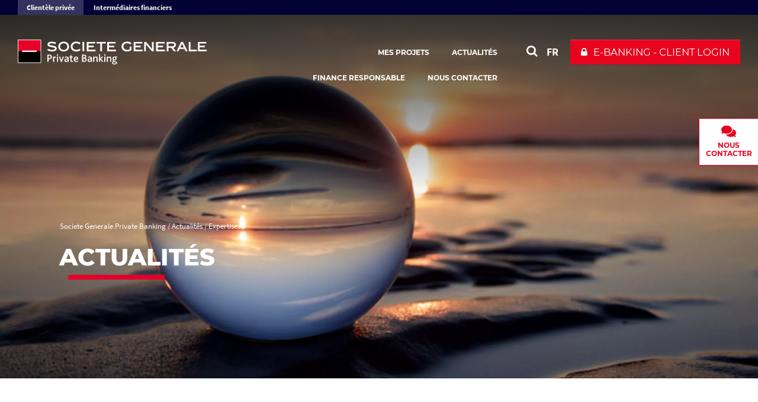

--- FILE ---
content_type: text/html; charset=utf-8
request_url: https://www.privatebanking.societegenerale.com/fr/actualites/tagfilter/expertise/
body_size: 12308
content:
<!DOCTYPE html>
<html dir="ltr" lang="fr-FR">
<head>

<meta charset="utf-8">


<base href="https://www.privatebanking.societegenerale.com/">



<meta name="viewport" content="user-scalable=no, initial-scale=1.0, maximum-scale=1, width=device-width" />
<meta name="twitter:card" content="summary" />
<meta name="format-detection" content="telephone=no" />















<title>Découvrez nos actualités et dernières tendances de marché - Société Générale Banque Privée </title><meta name="title" content="Découvrez nos actualités et dernières tendances de marché - Société Générale Banque Privée" />
<!-- HrefLang&Canonic -->
<link rel="alternate" hreflang="fr" href="https://www.privatebanking.societegenerale.com/fr/actualites/tagfilter/expertises/" />
<link rel="alternate" hreflang="en" href="https://www.privatebanking.societegenerale.com/en/insights/tagfilter/expertise/" />
<link rel="canonical" href="https://www.privatebanking.societegenerale.com/fr/actualites/tagfilter/expertises/"  />
<!-- SocialsMetas -->
<meta property="og:title" content="Actualités"/>
<meta property="og:site_name" content="Société Générale"/>
<meta property="og:image" content="https://www.privatebanking.societegenerale.com//typo3temp/assets/_processed_/b/b/csm_Visuel-voir-le-monde-diffremment-V1_1742479926_db1f4d152e.webp"/>
<meta property="twitter:card" content="summary_large_image"/>
<meta property="twitter:title" content="Actualités"/>
<meta property="twitter:image" content="https://www.privatebanking.societegenerale.com//typo3temp/assets/_processed_/b/b/csm_Visuel-voir-le-monde-diffremment-V1_1742479926_db1f4d152e.webp"/>
<meta property="og:description" content="Découvrez les points de vue de nos spécialistes sur de nombreux domaines : l’art, l’innovation, l’immobilier, l’économie, la philanthropie…. "/>
<meta property="twitter:description" content="Découvrez les points de vue de nos spécialistes sur de nombreux domaines : l’art, l’innovation, l’immobilier, l’économie, la philanthropie…. "/>
<meta property="og:url" content="https://www.privatebanking.societegenerale.com/fr/actualites/tagfilter/expertise/"/>
<meta property="twitter:url" content="https://www.privatebanking.societegenerale.com/fr/actualites/tagfilter/expertise/"/>
<meta name="description" content="Découvrez les points de vue de nos spécialistes sur de nombreux domaines : l’art, l’innovation, l’immobilier, l’économie, la philanthropie…. " />		<meta http-equiv="X-UA-Compatible" content="IE=edge" />
		<meta name="msapplication-config" content="none" /><link rel="apple-touch-icon" href="/typo3conf/ext/bi_template/res/img/icon-touch-private-banking.png"><meta name="apple-mobile-web-app-title" content="Société Générale"><meta name="apple-mobile-web-app-status-bar-style" content="default"><meta name="apple-mobile-web-app-capable" content="yes"><link rel="author" href="https://plus.google.com/108633454649832462728" />		<link rel="shortcut icon" href="/typo3conf/ext/bi_template/themes/default/res/favicon/favicon.ico" type="image/x-icon">
		<link rel="icon" href="/typo3conf/ext/bi_template/themes/default/res/favicon/favicon.png" type="image/png">
		<link rel="icon" sizes="32x32" href="/typo3conf/ext/bi_template/themes/default/res/favicon/favicon-32.png" type="image/png">
		<link rel="icon" sizes="64x64" href="/typo3conf/ext/bi_template/themes/default/res/favicon/favicon-64.png" type="image/png">
		<link rel="icon" sizes="96x96" href="/typo3conf/ext/bi_template/themes/default/res/favicon/favicon-96.png" type="image/png">
		<link rel="icon" sizes="196x196" href="/typo3conf/ext/bi_template/themes/default/res/favicon/favicon-196.png" type="image/png">
		<meta name="msapplication-TileImage" content="/typo3conf/ext/bi_template/themes/default/res/favicon/favicon-144.png">
		<meta name="msapplication-TileColor" content="#FFFFFF"><script nonce="E18gKixt0VwYq9nc2p2Hxg==" data-move="0">var GBIS = JSON.parse('{"movingLineColor":"#e60028","tracking":{"pageType":false},"lang":"fr","frontend_editing":false}');</script><link rel="preload stylesheet" as="style" href="/typo3conf/ext/bi_template/themes/default/res/css/fonts.css" /><style type="text/css"></style><style type="text/css">.logo, .design2018.transparentHeader.transparentHeader--scrolled .logo{background-image:url("/fileadmin/user_upload/logos/SGPB103_2025.svg");} .logoWhite .logo{background-image:url("/fileadmin/user_upload/logos/SGPB103_2025-blanc.svg");} </style>
<link rel="canonical" href="https://www.privatebanking.societegenerale.com/fr/actualites/tagfilter/expertises/"/>

<link rel="alternate" hreflang="en-Us" href="https://www.privatebanking.societegenerale.com/en/insights/tagfilter/expertise/"/>
<link rel="alternate" hreflang="fr-FR" href="https://www.privatebanking.societegenerale.com/fr/actualites/tagfilter/expertises/"/>
<link rel="alternate" hreflang="x-default" href="https://www.privatebanking.societegenerale.com/en/insights/tagfilter/expertise/"/>
<link rel="stylesheet" href="/typo3conf/ext/bi_template/themes/default/res/css/styles.css?1768402606" media="all"><link rel="stylesheet" href="/fileadmin/extra_css/15316.css?1746004341" media="all"><link rel="stylesheet" href="/typo3conf/ext/ps_quantumsearch/Resources/Public/css/styles.css?1706549468" media="all"><link rel="stylesheet" type="text/css" href="/typo3temp/themecolorcss/2334-inline260117.css" media="all"></head>
<body class="fullwidth headerOneLine transparentHeader designPb2019 transparentHeader fullHeightHeader fullHeightHeader_full design2018 logoWhite page15528">
<noscript><iframe src="https://www.googletagmanager.com/ns.html?id=GTM-595LN2Z" height="0" width="0" style="display:none;visibility:hidden"></iframe></noscript><!-- _headerOneLine.tmpl (pb2019) -->
<div id="menu_accessible">
	<ul>
		<li><a href="https://www.privatebanking.societegenerale.com/fr/actualites/tagfilter/expertise/#main" id="menu_accessible--main">Aller au contenu</a></li>
		<li><a href="https://www.privatebanking.societegenerale.com/fr/actualites/tagfilter/expertise/#menu-header" id="menu_accessible--menu">Aller au menu</a></li>
		<li><a href="https://www.privatebanking.societegenerale.com/fr/actualites/tagfilter/expertise/#form-search" id="menu_accessible--search">Aller à la recherche</a></li>
	</ul>
</div>

<div class="navmobile" id="navmobile">
	<div class="navmobileSearch"></div>
	<div class="navmobileMenu"></div>
	<div class="navmobileLang" data-label="OTHER LANGUAGES"></div>
</div>

<nav class="superHeader " id="super_header" arial-label="superheader">	<ul role="list" class="superHeader__container container" aria-labelledby="super_header">					<li role="listitem"><a class="superHeader__item superHeader__item--active" 
						title="Clientèle privée" 
						tabindex="0" 
						href="https://www.privatebanking.societegenerale.com/fr/" 
						target="_self">Clientèle privée</a></li>					<li role="listitem"><a class="superHeader__item " 
						title="Intermédiaires financiers" 
						tabindex="0" 
						href="https://www.privatebanking.societegenerale.com/fr/intermediaires-financiers/" 
						target="_self">Intermédiaires financiers</a></li>	</ul><select class="superHeader--mobile" id="super_header--mobile"><option value="https://www.privatebanking.societegenerale.com/fr/" selected>Clientèle privée</option><option value="https://www.privatebanking.societegenerale.com/fr/intermediaires-financiers/" >Intermédiaires financiers</option></select></nav>

<div class="contactFormOverlay">

    <div class="contactFormOverlay__right">
        <div class="contactFormOverlay__close">
            <span></span>
            <span></span>
        </div>
        <div class="contactFormOverlay__right__content">
            <div data-anchor="#c91570" class="ttcContent  default" >
<div id="c91570" class="frame frame-default frame-type-textpic frame-layout-0"><a id="c91735"></a><div class="ce-textpic ce-center ce-above"><div class="ce-bodytext"><h2 class="h2">Nous contacter</h2><p class="bodytext"><span style="color:#000000;"></span>N'hésitez pas à remplir ce formulaire pour nous adresser vos demandes de renseignements.<br> Nous avons à cœur de proposer des solutions personnalisées à nos clients, adaptées aux besoins de chacun.<br> Aussi, nous vous informons que nos produits et services de banque privée sont accessibles aux clients disposant d’un montant minimum d’investissement de 500 000 euros (en France) et d’un million d’Euros (au Luxembourg, à Monaco, en Italie et en Belgique).&nbsp;<span style="color:#000000;"></span><span style="color:#000000;"></span><span style="color:#e9041e;"></span></p><p class="bodytext"><span style="color:#e9041e;">*</span><em>Champs obligatoires</em></p></div></div></div>

</div><div data-anchor="#c91621" class="ttcContent contact_popin default" >
<div id="c91621" class="frame frame-default frame-type-list frame-layout-0"><a id="c91736"></a><div class="tx-powermail"><div class="container-fluid"><form data-powermail-validate="data-powermail-validate" data-validate="html5" enctype="multipart/form-data" name="field" class="powermail_form powermail_form_53 nolabel  " action="/fr/actualites/tagfilter/expertises/?tx_powermail_pi1%5Baction%5D=create&amp;tx_powermail_pi1%5Bcontroller%5D=Form&amp;cHash=f7845f76909931c27d0b407507e28eb9#c91621" method="post"><div><input type="hidden" name="tx_powermail_pi1[__referrer][@extension]" value="Powermail" /><input type="hidden" name="tx_powermail_pi1[__referrer][@controller]" value="Form" /><input type="hidden" name="tx_powermail_pi1[__referrer][@action]" value="form" /><input type="hidden" name="tx_powermail_pi1[__referrer][arguments]" value="YTowOnt95083deeaa07fb94583ffa6f7aa23164d00fb3b8c" /><input type="hidden" name="tx_powermail_pi1[__referrer][@request]" value="{&quot;@extension&quot;:&quot;Powermail&quot;,&quot;@controller&quot;:&quot;Form&quot;,&quot;@action&quot;:&quot;form&quot;}81a2a62cbe8f6280dd6bfc91663a4d33b0325496" /><input type="hidden" name="tx_powermail_pi1[__trustedProperties]" value="{&quot;field&quot;:{&quot;firstname&quot;:1,&quot;lastname&quot;:1,&quot;email&quot;:1,&quot;phoneoptional&quot;:1,&quot;taxresidence&quot;:1,&quot;subject_01&quot;:1,&quot;areyoualreadyasocietegeneraleclient&quot;:1,&quot;message&quot;:1,&quot;marker&quot;:[1],&quot;marker_01&quot;:1,&quot;__hp&quot;:1},&quot;mail&quot;:{&quot;form&quot;:1}}7f5f3eddcd9d30f80017eff4e7074e326587d393" /></div><fieldset class="powermail_fieldset powermail_fieldset_143 nolabel"><div class="powermail_fieldwrap powermail_fieldwrap_type_input powermail_fieldwrap_firstname  "><div class="input input--hoshi"><!--<div class="powermail_field">--><input required="required" aria-required="true" data-powermail-required-message="Ce champ doit être complété!" class="powermail_input input__field input__field--hoshi  " id="powermail_field_firstname" type="text" name="tx_powermail_pi1[field][firstname]" value="" /><!-- </div> --><label for="powermail_field_firstname" class="input__label input__label--hoshi input__label--hoshi-color-1 powermail_label" title=""><span class="input__label-content input__label-content--hoshi">
            Prénom<span class="mandatory">*</span></span></label></div></div><div class="powermail_fieldwrap powermail_fieldwrap_type_input powermail_fieldwrap_lastname  "><div class="input input--hoshi"><!--<div class="powermail_field">--><input required="required" aria-required="true" data-powermail-required-message="Ce champ doit être complété!" class="powermail_input input__field input__field--hoshi  " id="powermail_field_lastname" type="text" name="tx_powermail_pi1[field][lastname]" value="" /><!-- </div> --><label for="powermail_field_lastname" class="input__label input__label--hoshi input__label--hoshi-color-1 powermail_label" title=""><span class="input__label-content input__label-content--hoshi">
            Nom<span class="mandatory">*</span></span></label></div></div><div class="powermail_fieldwrap powermail_fieldwrap_type_input powermail_fieldwrap_email  "><div class="input input--hoshi"><!--<div class="powermail_field">--><input required="required" aria-required="true" data-powermail-required-message="Ce champ doit être complété!" data-powermail-error-message="Ceci n&#039;est pas une adresse e-mail valide ! (l&#039;email doit etre de la forme email@domain.com)" class="powermail_input input__field input__field--hoshi  " id="powermail_field_email" type="email" name="tx_powermail_pi1[field][email]" value="" /><!-- </div> --><label for="powermail_field_email" class="input__label input__label--hoshi input__label--hoshi-color-1 powermail_label" title=""><span class="input__label-content input__label-content--hoshi">
            Email<span class="mandatory">*</span><span class="placeholder">(email@domain.com)</span></span></label></div></div><div class="powermail_fieldwrap powermail_fieldwrap_type_input powermail_fieldwrap_phoneoptional  "><div class="input input--hoshi"><!--<div class="powermail_field">--><input pattern="^(\+\d{1,4}|0+\d{1,5}|\(\d{1,5})[\d\s\/\(\)-]*\d+$" data-powermail-error-message="Ce numéro de téléphone n&#039;est pas valide !" class="powermail_input input__field input__field--hoshi  " id="powermail_field_phoneoptional" type="tel" name="tx_powermail_pi1[field][phoneoptional]" value="" /><!-- </div> --><label for="powermail_field_phoneoptional" class="input__label input__label--hoshi input__label--hoshi-color-1 powermail_label" title=""><span class="input__label-content input__label-content--hoshi">
            Téléphone (facultatif)
            <span class="placeholder">(Exemple: 0033112131415)</span></span></label></div></div><div class="powermail_fieldwrap powermail_fieldwrap_type_select powermail_fieldwrap_taxresidence  "><label for="powermail_field_taxresidence" class="powermail_label" title="">
        Pays de résidence<span class="mandatory">*</span></label><div class="powermail_field"><select required="required" aria-required="true" data-powermail-required-message="Ce champ doit être complété!" class="powermail_select  " id="powermail_field_taxresidence" name="tx_powermail_pi1[field][taxresidence]"><option value="">Sélectionnez votre pays de résidence</option><option value="Afrique du Sud">Afrique du Sud</option><option value="Allemagne">Allemagne</option><option value="Autriche">Autriche</option><option value="Belgique">Belgique</option><option value="Brésil">Brésil</option><option value="Chypre">Chypre</option><option value="Egypte">Egypte</option><option value="Emirats Arabes Unis">Emirats Arabes Unis</option><option value="Espagne">Espagne</option><option value="France">France</option><option value="Grèce">Grèce</option><option value="Hong Kong">Hong Kong</option><option value="Ile Maurice">Ile Maurice</option><option value="Irlande">Irlande</option><option value="Israël">Israël</option><option value="Italie">Italie</option><option value="Liban">Liban</option><option value="Luxembourg">Luxembourg</option><option value="Maroc">Maroc</option><option value="Monaco">Monaco</option><option value="Norvège">Norvège</option><option value="Nouvelle Caledonie">Nouvelle Caledonie</option><option value="Pays-Bas">Pays-Bas</option><option value="Pologne">Pologne</option><option value="Polynésie Française">Polynésie Française</option><option value="Portugal">Portugal</option><option value="République Tchèque">République Tchèque</option><option value="Roumanie">Roumanie</option><option value="Singapour">Singapour</option><option value="Suède">Suède</option><option value="Suisse">Suisse</option><option value="Royaume-Uni (+GIB, JEY, GEY)">Royaume-Uni (+GIB, JEY, GEY)</option><option value="Autres">Autres</option></select></div></div><div class="powermail_fieldwrap powermail_fieldwrap_type_select powermail_fieldwrap_subject_01  "><label for="powermail_field_subject_01" class="powermail_label" title="">
        Sujet
    </label><div class="powermail_field"><select class="powermail_select  " id="powermail_field_subject_01" name="tx_powermail_pi1[field][subject_01]"><option value="Financer mes projets">Financer mes projets</option><option value="Céder / Transmettre mon patrimoine privé, professionnel">Céder / Transmettre mon patrimoine privé, professionnel</option><option value="Organiser mon patrimoine à l&#039;international">Organiser mon patrimoine à l&#039;international</option><option value="Investir">Investir</option><option value="Philanthropie / Fondation">Philanthropie / Fondation</option><option value="Finance responsable">Finance responsable</option><option value="Demander des informations">Demander des informations</option></select></div></div><div class="powermail_fieldwrap powermail_fieldwrap_type_select powermail_fieldwrap_areyoualreadyasocietegeneraleclient  "><label for="powermail_field_areyoualreadyasocietegeneraleclient" class="powermail_label" title="">
        Est ce que vous êtes déjà client Société Générale ?<span class="mandatory">*</span></label><div class="powermail_field"><select required="required" aria-required="true" data-powermail-required-message="Ce champ doit être complété!" class="powermail_select  " id="powermail_field_areyoualreadyasocietegeneraleclient" name="tx_powermail_pi1[field][areyoualreadyasocietegeneraleclient]"><option value="Oui">Oui</option><option value="Non">Non</option></select></div></div><div class="powermail_fieldwrap powermail_fieldwrap_type_textarea powermail_fieldwrap_message  "><label for="powermail_field_message" class="powermail_label" title="">
        Message<span class="mandatory">*</span></label><div class="powermail_field"><textarea required="required" aria-required="true" data-powermail-required-message="Ce champ doit être complété!" rows="1" cols="20" class="powermail_textarea  " id="powermail_field_message" name="tx_powermail_pi1[field][message]"></textarea></div></div><div class="powermail_fieldwrap powermail_fieldwrap_type_check powermail_fieldwrap_marker nolabel "><label class="powermail_label" title="">
		Information importante<span class="mandatory">*</span></label><div class="powermail_field"><div class="checkbox "><label for="powermail_field_marker_1"><input type="hidden" name="tx_powermail_pi1[field][marker]" value="" /><input required="required" aria-required="true" data-powermail-required-message="Ce champ doit être complété!" data-powermail-errors-container=".powermail_field_error_container_marker" data-powermail-class-handler=".powermail_fieldwrap_marker &gt; div &gt; div" class="powermail_checkbox powermail_checkbox_902" id="powermail_field_marker_1" type="checkbox" name="tx_powermail_pi1[field][marker][]" value="En remplissant ce formulaire, vous confirmez avoir bien compris et acceptez que les données personnelles que vous transmettez seront traitées conformément à la politique de données personnelles de Société Générale Private Banking, disponible sur le site. Vous pouvez vous opposer à tout moment et sans frais, à ce que vos données soient utilisées à des fins de prospection commerciale." />
					En remplissant ce formulaire, vous confirmez avoir bien compris et acceptez que les données personnelles que vous transmettez seront traitées conformément à la politique de données personnelles de Société Générale Private Banking, disponible sur le site. Vous pouvez vous opposer à tout moment et sans frais, à ce que vos données soient utilisées à des fins de prospection commerciale.
				</label></div><div class="powermail_field_error_container powermail_field_error_container_marker"></div></div></div><input class="powermail_hidden  powermail_marker_01" id="powermail_field_marker_01" type="hidden" name="tx_powermail_pi1[field][marker_01]" value="ID Clic Google SEO" /><div class="powermail_fieldwrap powermail_fieldwrap_type_submit powermail_fieldwrap_send  "><div class="powermail_field "><input class="powermail_submit" type="submit" value="Envoyer" /><i class="fa fa-refresh fa-spin loader"></i></div></div><div class="powermail_fieldwrap powermail_fieldwrap_type_typoscript powermail_fieldwrap_uid  "><div class="powermail_field "><div class="tx_powermail_pi1_human"><input type="text" name="tx_powermail_pi1[human]" value="" tabindex="-1" /></div><input type="hidden" class="pw__field--impUid" name="tx_powermail_pi1[pmImpUid]" value="0" /></div></div></fieldset><input class="powermail_form_uid" type="hidden" name="tx_powermail_pi1[mail][form]" value="53" /><div style="margin-left: -99999px; position: absolute;"><label for="powermail_hp_53">
			Ne remplissez pas ce champ!
		</label><input autocomplete="off" aria-hidden="true" id="powermail_hp_53" tabindex="-1" type="text" name="tx_powermail_pi1[field][__hp]" value="" /></div></form></div></div>
</div>

</div><div data-anchor="#c91625" class="ttcContent  default" >
<div id="c91625" class="frame frame-default frame-type-html frame-layout-0"><a id="c91634"></a></div>

</div>
        </div>
    </div>

    <div class="contactFormOverlay__left">
        <div class="contactFormOverlay__logo">
            		<a href="/fr/" itemprop="url" class="my-svg-container " aria-label="Societe Generale Private Banking - aller à la homepage" ><span class="logo"></span><div class="mainLogoBaseline"></div></a>
        </div>
        <div class="contactFormOverlay__left__content">
            <div data-anchor="#c91569" class="ttcContent  default colored colorBgTrans colorTxtE6 " >
<div id="c91569" class="frame frame-default frame-type-textpic frame-layout-0 frame-space-before-large"><a id="c91719"></a><div class="ce-textpic ce-center ce-above"><div class="ce-bodytext"><div role><p class="bodytext text-center"><span style="color:#ffffff;"><strong>Contacts</strong></span></p><div role="listitem"><p class="bodytext text-center"><span style="color:#ffffff;"><strong>France </strong>:&nbsp;+33 (0) 1 53 43 87 00 (9h - 18h)</span></p></div><div role="listitem"><p class="bodytext text-center"><span style="color:#ffffff;"><strong>Luxembourg </strong>:&nbsp;+352 47 93 11 1 (8h30 - 17h30)</span></p></div><div role="listitem"><p class="bodytext text-center"><span style="color:#ffffff;"><strong>Monaco </strong>:&nbsp;+377 97 97 58 00 (9h/12h -&nbsp;14h/17h)</span></p></div></div></div></div></div>

</div><div data-anchor="#c165146" class="ttcContent  default ttcContent--dark " >
<div id="c165146" class="frame frame-default frame-type-textpic frame-layout-0"><a id="c165149"></a><div class=" ce-headline-center"><div class="dce-button"><a href="/fr/claims/#c165128">Vous souhaitez nous contacter au sujet de la protection de vos données personnelles ?</a></div></div><div class="ce-textpic ce-center ce-above"></div></div>

</div><div data-anchor="#c165152" class="ttcContent  default ttcContent--dark " >
<div id="c165152" class="frame frame-default frame-type-textpic frame-layout-0 frame-space-before-medium"><a id="c165155"></a><div class=" ce-headline-center"><div class="dce-button"><a href="/fr/claims/#c165131">Vous souhaitez faire une réclamation ?</a></div></div><div class="ce-textpic ce-center ce-above"></div></div>

</div><div data-anchor="#c176369" class="ttcContent  default" >
<div id="c176369" class="frame frame-default frame-type-image frame-layout-0 frame-space-before-extra-large"><a id="c176375"></a><div class="ce-image ce-center ce-above"><div class="ce-gallery" data-ce-columns="1" data-ce-images="1"><div class="ce-outer"><div class="ce-inner"><div class="ce-row"><div class="ce-column"><figure class="image "><img class="image-embed-item" src="/fileadmin/_processed_/f/c/csm_Logo_monogramme_SG_7413e8bacb.png" width="120" height="150" alt="" /></figure></div></div></div></div></div></div></div>

</div>
        </div>
    </div>



</div>


<div class="mainContainer fr">

	<header class="mainHeader mainHeader__oneline" role="banner">

		<div class="topHeader">
			<div class="container">
				<div class="row">
					<div class="col-sm-12">
						<div class="mainLogo" itemscope itemtype="http://schema.org/Organization" >
									<a href="/fr/" itemprop="url" class="my-svg-container " aria-label="Societe Generale Private Banking - aller à la homepage" ><span class="logo"></span><div class="mainLogoBaseline"></div></a>
						</div>
						<nav class="mainHeader--menu" aria-label="navigation principale">
							<ul class="mainMenuOneLine"><li id="itemMenu15527" class="lvl1 theme0"><a href="/fr/expertise/"><span>Mes projets</span></a></li><li id="itemMenu15528" class="lvl1 theme0"><a href="/fr/actualites/" aria-current="page"><span>Actualités</span></a></li><li id="itemMenu23949" class="lvl1 theme0"><a href="/fr/finance-responsable/"><span>Finance responsable</span></a></li><li><a href="#" class="mainMenuOneLine--contact">Nous contacter</a></li></ul>
						</nav>
						<div class="actionsMenu">
							<div class="search actionsMenuItem" id="form-search"  role="search">
								
        <!-- case 3 : Quantum -->
        <div id="sb-search" class="sb-search sb-search--qwant">
            <a class="searchQwantum" href="/fr/search-results/">
                <span class="searchQwantum__label">Rechercher avec Quantum</span>
                <span class="fa fa-search"></span>
            </a>
        </div>
    









							</div>
							<div class="langList actionsMenuItem" aria-haspopup="true"><div id="langueSwitcherForm"><ul><li><a lang="fr" data-idlang="2" aria-label="Voir le site en Français" title="Français" href="/fr/actualites/tagfilter/expertises/" class="anim__underline act" aria-current="page">FR</a></li><li><a lang="en" data-idlang="0" aria-label="Voir le site en English" title="English" href="/en/insights/tagfilter/expertise/" class="anim__underline">EN</a></li></ul></div></div>
							<div class="dropdown clientBtn" role="navigation"><div class="mobileBaseline"></div><button class="dropdown-toggle" id="clientBtnDropDown" data-toggle="dropdown" aria-controls="client_access_menu" aria-expanded="false" role="button" aria-haspopup="true" onclick='ga("send", {"hitType" : "event","eventCategory" : "Client button","eventAction" : "click","eventLabel" : "E-banking - Client Login"});'><span  class="btn btn-primary">E-banking - Client Login</span></button><ul class="dropdown-menu " id="client_access_menu"  aria-labelledby="clientBtnDropDown">		<li>		<a 
										href="https://particuliers.societegenerale.fr/restitution/cns_listeprestation.html" 
										target="_blank" 
										onclick='ga("send", {"hitType" : "event","eventCategory" : "Client button","eventAction" : "click","eventLabel" : "France"});'
										title="Accès client : France ">France</a>		</li>		<li>		<a 
										href="https://www.societegenerale.lu/fr/banque-privee/private-ebanking/" 
										target="_blank" 
										onclick='ga("send", {"hitType" : "event","eventCategory" : "Client button","eventAction" : "click","eventLabel" : "Luxembourg"});'
										title="Accès client : Luxembourg ">Luxembourg</a>		</li>		<li>		<a 
										href="https://ebanking.privatebanking.societegenerale.mc" 
										target="_blank" 
										onclick='ga("send", {"hitType" : "event","eventCategory" : "Client button","eventAction" : "click","eventLabel" : "Monaco"});'
										title="Accès client : Monaco ">Monaco</a>		</li></ul></div>
						</div>
						<div class="menuButton">
							<button class="bt-menu-trigger" aria-expanded="false" aria-controls="navmobile"><strong class="accessi">menu</strong><span></span></button>
						</div>
					</div>
				</div>
			</div>
			
		</div>

	</header>
<!-- fullwide.withheaderPb2019.tmpl -->
<main id="main" role="main">

	

<!-- partials/contentFullHeight.tmpl -->
<div class="contentHeaderFH contentHeaderFH--fullHeight">

    <div class="contentHeaderFH__image">
        <div class="headerImage" data-ratio="1.5" data-stellar-background-ratio="0.5">	<img srcset="/typo3temp/assets/_processed_/b/b/csm_Visuel-voir-le-monde-diffremment-V1_1742479926_a28b87e869.webp 810w, /typo3temp/assets/_processed_/b/b/csm_Visuel-voir-le-monde-diffremment-V1_1742479926_db1f4d152e.webp 1920w" sizes="100vw" src="/typo3temp/assets/_processed_/b/b/csm_Visuel-voir-le-monde-diffremment-V1_1742479926_db1f4d152e.webp" width="1920" height="1281" alt="" /></div>
    </div>


    <div class="contentHeaderFH__content  colored colorBgTrans colorTxtE6 ">

        
        <div class="contentHeaderFH__content__rootLine">
            <nav aria-label="Fil d'Ariane"><ol class="rootline-menu breadcrumb" itemscope itemtype="https://schema.org/BreadcrumbList"><li itemprop="itemListElement" itemscope itemtype="https://schema.org/ListItem" class="first"><a href="/fr/" itemscope itemprop="item" itemtype="https://schema.org/WebPage"><span itemprop="name">Societe Generale Private Banking</span></a><meta itemprop="position" content="1"></li><li aria-current="page" itemprop="itemListElement" itemscope itemtype="https://schema.org/ListItem"><span itemprop="name">Actualités</span><meta itemprop="position" content="2"></li><li itemprop="itemListElement" itemscope="" itemtype="https://schema.org/ListItem"><span itemprop="name">Expertises</span><meta itemprop="position" content="2"></li></ol></nav>
        </div>
        


        <div class="contentHeaderFH__content__title">
            <h1 class="mainTitle">Actualités</h1>
        </div>
        <div class="contentHeaderFH__content__abstract">

            
        </div>

    </div>


    

</div>


	

	<div class="container container_fullwide content">
		<div class="row">
			<div class="col-md-12 mainCol" role="main">
				<div class="containerContent">
					<div data-anchor="#c177683" class="ttcContent  default" >
<div id="c177683" class="frame frame-default frame-type-text frame-layout-0"></div>

</div><div data-anchor="#c86578" class="ttcContent  neutral ttcContent_fullwidth  colored colorBgE6 colorTxtS1 " >
<div id="c86578" class="frame frame-default frame-type-list frame-layout-0"><a id="c89905"></a><!--

		BEGIN: Content of extension "bi_sg_summary", plugin "tx_bisgsummary_pi2"

	--><div class="tx-bisgsummary-pi2"><div class="wallCard wallCard--insights"  id="wallCard86578"><div class="summaryWallAjax"><div class="filtersContainer"><div class="summaryFilters summaryFilters--86578"><input type="hidden" id="filterTag" value="3379" /><div class="onePageMenu onePageMenu--summaryFilters"><a tabindex="0" data-id="0" data-name="tags" class="onePageMenu__item "><span>Afficher tout</span></a><a href="/fr/actualites/tagfilter/digital-innovation/" data-id="3289" data-name="tags" class="onePageMenu__item "><span>Digital &amp; Innovation</span></a><a href="/fr/actualites/tagfilter/economie/" data-id="3283" data-name="tags" class="onePageMenu__item "><span>Economie</span></a><a href="/fr/actualites/tagfilter/expertises/" data-id="3379" data-name="tags" class="onePageMenu__item active"><span>Expertises</span><div class="sr-only status" aria-live="polite">Sélectionné</div></a><a href="/fr/actualites/tagfilter/passions/" data-id="3291" data-name="tags" class="onePageMenu__item "><span>Passions</span></a><a href="/fr/actualites/tagfilter/societe-environnement/" data-id="3287" data-name="tags" class="onePageMenu__item "><span>Société &amp; Environnement</span></a><i class="fa fa-refresh fa-spin loader"></i></div></div></div><div class="resultsContainer forceBoxed"><div class="wallInsights"><div class="wallInsights__item"><div class="cardInsights card" data-info="pages-33100"><div class="cardInsights__visuel"><img srcset="/typo3temp/assets/_processed_/4/6/csm_COMM-IP_1743695256_0437289e0b.webp 1x, /typo3temp/assets/_processed_/4/6/csm_COMM-IP_1743695256_550e8399fc.webp 2x" src="/typo3temp/assets/_processed_/4/6/csm_COMM-IP_1743695256_550e8399fc.webp" width="600" height="300" alt="" /></div><div class="cardInsights__taxo">Expertise</div><a class="cardInsights__title" href="/fr/actualites/focus-ingenierie-patrimoniale-limportance-dun-bilan-patrimonial-regulier-pour-gestion-votre-avenir-financier/">Focus Ingénierie Patrimoniale #12 : l'importance d'un bilan patrimonial régulier pour la gestion de votre avenir financier ?</a><div class="cardInsights__description"><span class="cardInsights__description__date">13 janv. 2026</span>
        
                Réaliser un bilan patrimonial de façon régulière vous permet d’avoir une vision claire de votre situation, d’adapter...
            
    </div><div class="cardInsights__more"><svg aria-hidden="true" focusable="false" data-prefix="fal" data-icon="plus-circle" role="img" xmlns="http://www.w3.org/2000/svg" viewBox="0 0 512 512" class="svg-inline--fa fa-plus-circle fa-w-16 fa-3x"><path fill="currentColor" d="M384 250v12c0 6.6-5.4 12-12 12h-98v98c0 6.6-5.4 12-12 12h-12c-6.6 0-12-5.4-12-12v-98h-98c-6.6 0-12-5.4-12-12v-12c0-6.6 5.4-12 12-12h98v-98c0-6.6 5.4-12 12-12h12c6.6 0 12 5.4 12 12v98h98c6.6 0 12 5.4 12 12zm120 6c0 137-111 248-248 248S8 393 8 256 119 8 256 8s248 111 248 248zm-32 0c0-119.9-97.3-216-216-216-119.9 0-216 97.3-216 216 0 119.9 97.3 216 216 216 119.9 0 216-97.3 216-216z" class=""></path></svg></div></div></div><div class="wallInsights__item"><div class="cardInsights card" data-info="pages-33022"><div class="cardInsights__visuel"><img srcset="/typo3temp/assets/_processed_/5/4/csm_GettyImages-912015726-web_1767687345_a9b9ab17cb.webp 1x, /typo3temp/assets/_processed_/5/4/csm_GettyImages-912015726-web_1767687345_406fce857e.webp 2x" src="/typo3temp/assets/_processed_/5/4/csm_GettyImages-912015726-web_1767687345_406fce857e.webp" width="600" height="300" alt="" /></div><div class="cardInsights__taxo">Expertises</div><a class="cardInsights__title" href="/fr/actualites/une-boucle-pour-apprendre-aller-dans-bonne-direction/">Une boucle pour apprendre à aller dans la bonne direction</a><div class="cardInsights__description"><span class="cardInsights__description__date">08 janv. 2026</span>
        
                [Translate to Français:] Selon une étude de l’IFOP de 2024 consacrée aux Français et à l’éducation financière, la...
            
    </div><div class="cardInsights__more"><svg aria-hidden="true" focusable="false" data-prefix="fal" data-icon="plus-circle" role="img" xmlns="http://www.w3.org/2000/svg" viewBox="0 0 512 512" class="svg-inline--fa fa-plus-circle fa-w-16 fa-3x"><path fill="currentColor" d="M384 250v12c0 6.6-5.4 12-12 12h-98v98c0 6.6-5.4 12-12 12h-12c-6.6 0-12-5.4-12-12v-98h-98c-6.6 0-12-5.4-12-12v-12c0-6.6 5.4-12 12-12h98v-98c0-6.6 5.4-12 12-12h12c6.6 0 12 5.4 12 12v98h98c6.6 0 12 5.4 12 12zm120 6c0 137-111 248-248 248S8 393 8 256 119 8 256 8s248 111 248 248zm-32 0c0-119.9-97.3-216-216-216-119.9 0-216 97.3-216 216 0 119.9 97.3 216 216 216 119.9 0 216-97.3 216-216z" class=""></path></svg></div></div></div><div class="wallInsights__item"><div class="cardInsights card" data-info="pages-32959"><div class="cardInsights__visuel"><img srcset="/typo3temp/assets/_processed_/3/7/csm_les_toits_de_paris_source_1765894981_9e896ecd35.webp 1x, /typo3temp/assets/_processed_/3/7/csm_les_toits_de_paris_source_1765894981_b2cfa9e194.webp 2x" src="/typo3temp/assets/_processed_/3/7/csm_les_toits_de_paris_source_1765894981_b2cfa9e194.webp" width="600" height="300" alt="" /></div><div class="cardInsights__taxo">Expertises</div><a class="cardInsights__title" href="/fr/actualites/immobilier-les-nouvelles-facons-dinvestir/">Immobilier : les nouvelles façons d’investir</a><div class="cardInsights__description"><span class="cardInsights__description__date">18 déc. 2025</span>
        
                Le marché immobilier français traverse une phase de transition majeure. Hausse des taux, nouvelles exigences...
            
    </div><div class="cardInsights__more"><svg aria-hidden="true" focusable="false" data-prefix="fal" data-icon="plus-circle" role="img" xmlns="http://www.w3.org/2000/svg" viewBox="0 0 512 512" class="svg-inline--fa fa-plus-circle fa-w-16 fa-3x"><path fill="currentColor" d="M384 250v12c0 6.6-5.4 12-12 12h-98v98c0 6.6-5.4 12-12 12h-12c-6.6 0-12-5.4-12-12v-98h-98c-6.6 0-12-5.4-12-12v-12c0-6.6 5.4-12 12-12h98v-98c0-6.6 5.4-12 12-12h12c6.6 0 12 5.4 12 12v98h98c6.6 0 12 5.4 12 12zm120 6c0 137-111 248-248 248S8 393 8 256 119 8 256 8s248 111 248 248zm-32 0c0-119.9-97.3-216-216-216-119.9 0-216 97.3-216 216 0 119.9 97.3 216 216 216 119.9 0 216-97.3 216-216z" class=""></path></svg></div></div></div><div class="wallInsights__item"><div class="cardInsights card" data-info="pages-32764"><div class="cardInsights__visuel"><img srcset="/typo3temp/assets/_processed_/4/6/csm_COMM-IP_1743695256_0437289e0b.webp 1x, /typo3temp/assets/_processed_/4/6/csm_COMM-IP_1743695256_550e8399fc.webp 2x" src="/typo3temp/assets/_processed_/4/6/csm_COMM-IP_1743695256_550e8399fc.webp" width="600" height="300" alt="" /></div><div class="cardInsights__taxo">Expertise</div><a class="cardInsights__title" href="/fr/actualites/focus-ingenierie-patrimoniale-lassurance-vie-dans-gestion-votre-patrimoine/">Focus Ingénierie Patrimoniale #11 : l’assurance-vie dans la gestion de votre patrimoine</a><div class="cardInsights__description"><span class="cardInsights__description__date">09 déc. 2025</span>
        
                L’assurance-vie présente un certain nombre d’avantages dans la gestion de votre patrimoine. Il est essentiel d’en...
            
    </div><div class="cardInsights__more"><svg aria-hidden="true" focusable="false" data-prefix="fal" data-icon="plus-circle" role="img" xmlns="http://www.w3.org/2000/svg" viewBox="0 0 512 512" class="svg-inline--fa fa-plus-circle fa-w-16 fa-3x"><path fill="currentColor" d="M384 250v12c0 6.6-5.4 12-12 12h-98v98c0 6.6-5.4 12-12 12h-12c-6.6 0-12-5.4-12-12v-98h-98c-6.6 0-12-5.4-12-12v-12c0-6.6 5.4-12 12-12h98v-98c0-6.6 5.4-12 12-12h12c6.6 0 12 5.4 12 12v98h98c6.6 0 12 5.4 12 12zm120 6c0 137-111 248-248 248S8 393 8 256 119 8 256 8s248 111 248 248zm-32 0c0-119.9-97.3-216-216-216-119.9 0-216 97.3-216 216 0 119.9 97.3 216 216 216 119.9 0 216-97.3 216-216z" class=""></path></svg></div></div></div><div class="wallInsights__item"><div class="cardInsights card" data-info="pages-32794"><div class="cardInsights__visuel"><img srcset="/typo3temp/assets/_processed_/9/f/csm_typo-3-article-vin_1763728596_659ffc7217.webp 1x, /typo3temp/assets/_processed_/9/f/csm_typo-3-article-vin_1763728596_0127928bcd.webp 2x" src="/typo3temp/assets/_processed_/9/f/csm_typo-3-article-vin_1763728596_0127928bcd.webp" width="600" height="300" alt="" /></div><div class="cardInsights__taxo">Expertises</div><a class="cardInsights__title" href="/fr/actualites/quel-vin-pour-futur/">Quel vin pour le futur ?</a><div class="cardInsights__description"><span class="cardInsights__description__date">04 déc. 2025</span>
        
                Les bouleversements climatiques redessinent la carte mondiale des régions viticoles. 
            
    </div><div class="cardInsights__more"><svg aria-hidden="true" focusable="false" data-prefix="fal" data-icon="plus-circle" role="img" xmlns="http://www.w3.org/2000/svg" viewBox="0 0 512 512" class="svg-inline--fa fa-plus-circle fa-w-16 fa-3x"><path fill="currentColor" d="M384 250v12c0 6.6-5.4 12-12 12h-98v98c0 6.6-5.4 12-12 12h-12c-6.6 0-12-5.4-12-12v-98h-98c-6.6 0-12-5.4-12-12v-12c0-6.6 5.4-12 12-12h98v-98c0-6.6 5.4-12 12-12h12c6.6 0 12 5.4 12 12v98h98c6.6 0 12 5.4 12 12zm120 6c0 137-111 248-248 248S8 393 8 256 119 8 256 8s248 111 248 248zm-32 0c0-119.9-97.3-216-216-216-119.9 0-216 97.3-216 216 0 119.9 97.3 216 216 216 119.9 0 216-97.3 216-216z" class=""></path></svg></div></div></div><div class="wallInsights__item"><div class="cardInsights card" data-info="pages-32557"><div class="cardInsights__visuel"><img srcset="/typo3temp/assets/_processed_/4/6/csm_COMM-IP_1743695256_0437289e0b.webp 1x, /typo3temp/assets/_processed_/4/6/csm_COMM-IP_1743695256_550e8399fc.webp 2x" src="/typo3temp/assets/_processed_/4/6/csm_COMM-IP_1743695256_550e8399fc.webp" width="600" height="300" alt="" /></div><div class="cardInsights__taxo">Expertise</div><a class="cardInsights__title" href="/fr/actualites/objectif-ingenierie-patrimoniale-accompagner-mobilite-internationale-des-personnes-des-capitaux/">Objectif Ingénierie Patrimoniale #10 : accompagner la mobilité internationale des personnes et des capitaux</a><div class="cardInsights__description"><span class="cardInsights__description__date">13 nov. 2025</span>
        
                L’internationalisation de l’économie est à l’origine du développement croissant de la mobilité internationale des...
            
    </div><div class="cardInsights__more"><svg aria-hidden="true" focusable="false" data-prefix="fal" data-icon="plus-circle" role="img" xmlns="http://www.w3.org/2000/svg" viewBox="0 0 512 512" class="svg-inline--fa fa-plus-circle fa-w-16 fa-3x"><path fill="currentColor" d="M384 250v12c0 6.6-5.4 12-12 12h-98v98c0 6.6-5.4 12-12 12h-12c-6.6 0-12-5.4-12-12v-98h-98c-6.6 0-12-5.4-12-12v-12c0-6.6 5.4-12 12-12h98v-98c0-6.6 5.4-12 12-12h12c6.6 0 12 5.4 12 12v98h98c6.6 0 12 5.4 12 12zm120 6c0 137-111 248-248 248S8 393 8 256 119 8 256 8s248 111 248 248zm-32 0c0-119.9-97.3-216-216-216-119.9 0-216 97.3-216 216 0 119.9 97.3 216 216 216 119.9 0 216-97.3 216-216z" class=""></path></svg></div></div></div><div class="wallInsights__item"><div class="cardInsights card" data-info="pages-32563"><div class="cardInsights__visuel"><img srcset="/typo3temp/assets/_processed_/1/4/csm_GettyImages-1201365871-chiffres-Copie_1762424779_5e9cd646a3.webp 1x, /typo3temp/assets/_processed_/1/4/csm_GettyImages-1201365871-chiffres-Copie_1762424779_0482ebb0fc.webp 2x" src="/typo3temp/assets/_processed_/1/4/csm_GettyImages-1201365871-chiffres-Copie_1762424779_0482ebb0fc.webp" width="600" height="300" alt="" /></div><div class="cardInsights__taxo">Expertises</div><a class="cardInsights__title" href="/fr/actualites/un-chiffre-rond-pour-mettre-carre-les-differentes-formes-raisonnements/">Un chiffre rond pour mettre au carré les différentes formes de raisonnements</a><div class="cardInsights__description"><span class="cardInsights__description__date">07 nov. 2025</span>
        
                Selon une étude de l’IFOP de 2024 consacrée aux Français et à l’éducation financière, la première source d’information...
            
    </div><div class="cardInsights__more"><svg aria-hidden="true" focusable="false" data-prefix="fal" data-icon="plus-circle" role="img" xmlns="http://www.w3.org/2000/svg" viewBox="0 0 512 512" class="svg-inline--fa fa-plus-circle fa-w-16 fa-3x"><path fill="currentColor" d="M384 250v12c0 6.6-5.4 12-12 12h-98v98c0 6.6-5.4 12-12 12h-12c-6.6 0-12-5.4-12-12v-98h-98c-6.6 0-12-5.4-12-12v-12c0-6.6 5.4-12 12-12h98v-98c0-6.6 5.4-12 12-12h12c6.6 0 12 5.4 12 12v98h98c6.6 0 12 5.4 12 12zm120 6c0 137-111 248-248 248S8 393 8 256 119 8 256 8s248 111 248 248zm-32 0c0-119.9-97.3-216-216-216-119.9 0-216 97.3-216 216 0 119.9 97.3 216 216 216 119.9 0 216-97.3 216-216z" class=""></path></svg></div></div></div><div class="wallInsights__item"><div class="cardInsights card" data-info="pages-32503"><div class="cardInsights__visuel"><img srcset="/typo3temp/assets/_processed_/6/6/csm_GI-BF_1761035271_a93efc9e10.webp 1x, /typo3temp/assets/_processed_/6/6/csm_GI-BF_1761035271_3686a50365.webp 2x" src="/typo3temp/assets/_processed_/6/6/csm_GI-BF_1761035271_3686a50365.webp" width="600" height="300" alt="" /></div><div class="cardInsights__taxo">Expertises</div><a class="cardInsights__title" href="/fr/actualites/mieux-accompagner-ses-clients-avec-finance-comportementale-lingenierie-patrimoniale/">Mieux accompagner ses clients avec la finance comportementale #1 :  l’ingénierie patrimoniale</a><div class="cardInsights__description"><span class="cardInsights__description__date">23 oct. 2025</span>
        
                [Translate to Français:] Selon une étude de l’IFOP de 2024 consacrée aux Français et à l’éducation financière, la...
            
    </div><div class="cardInsights__more"><svg aria-hidden="true" focusable="false" data-prefix="fal" data-icon="plus-circle" role="img" xmlns="http://www.w3.org/2000/svg" viewBox="0 0 512 512" class="svg-inline--fa fa-plus-circle fa-w-16 fa-3x"><path fill="currentColor" d="M384 250v12c0 6.6-5.4 12-12 12h-98v98c0 6.6-5.4 12-12 12h-12c-6.6 0-12-5.4-12-12v-98h-98c-6.6 0-12-5.4-12-12v-12c0-6.6 5.4-12 12-12h98v-98c0-6.6 5.4-12 12-12h12c6.6 0 12 5.4 12 12v98h98c6.6 0 12 5.4 12 12zm120 6c0 137-111 248-248 248S8 393 8 256 119 8 256 8s248 111 248 248zm-32 0c0-119.9-97.3-216-216-216-119.9 0-216 97.3-216 216 0 119.9 97.3 216 216 216 119.9 0 216-97.3 216-216z" class=""></path></svg></div></div></div><div class="wallInsights__item"><div class="cardInsights card" data-info="pages-32782"><div class="cardInsights__visuel"><img srcset="/typo3temp/assets/_processed_/9/9/csm_Philantropie-visuel_1763542946_fb97402ac0.webp 1x, /typo3temp/assets/_processed_/9/9/csm_Philantropie-visuel_1763542946_88ede64908.webp 2x" src="/typo3temp/assets/_processed_/9/9/csm_Philantropie-visuel_1763542946_88ede64908.webp" width="600" height="300" alt="" /></div><div class="cardInsights__taxo">Expertises</div><a class="cardInsights__title" href="/fr/actualites/mieux-accompagner-ses-clients-avec-finance-comportementale-lingenierie-patrimoniale-1/">Parlons Démocratie : diffuser la connaissance des institutions démocratiques</a><div class="cardInsights__description"><span class="cardInsights__description__date">23 oct. 2025</span>
        
                [Translate to Français:] Selon une étude de l’IFOP de 2024 consacrée aux Français et à l’éducation financière, la...
            
    </div><div class="cardInsights__more"><svg aria-hidden="true" focusable="false" data-prefix="fal" data-icon="plus-circle" role="img" xmlns="http://www.w3.org/2000/svg" viewBox="0 0 512 512" class="svg-inline--fa fa-plus-circle fa-w-16 fa-3x"><path fill="currentColor" d="M384 250v12c0 6.6-5.4 12-12 12h-98v98c0 6.6-5.4 12-12 12h-12c-6.6 0-12-5.4-12-12v-98h-98c-6.6 0-12-5.4-12-12v-12c0-6.6 5.4-12 12-12h98v-98c0-6.6 5.4-12 12-12h12c6.6 0 12 5.4 12 12v98h98c6.6 0 12 5.4 12 12zm120 6c0 137-111 248-248 248S8 393 8 256 119 8 256 8s248 111 248 248zm-32 0c0-119.9-97.3-216-216-216-119.9 0-216 97.3-216 216 0 119.9 97.3 216 216 216 119.9 0 216-97.3 216-216z" class=""></path></svg></div></div></div><div class="moreResult anim__underline" data-page="2" role="button" tabindex="0">
						Afficher plus
						<i class="fa fa-refresh fa-spin"></i><a href="/fr/actualites/summary-page/86578-2/" class="googleLink">google link</a></div></div></div></div><div class="wallCard__status sr-only" aria-live="polite" role="status"></div></div></div><!-- END: Content of extension "bi_sg_summary", plugin "tx_bisgsummary_pi2" --></div>

</div>
				</div>
				


	<!--

		BEGIN: Content of extension "bi_sg_bio", plugin "tx_bisgbio_pi1"

	-->
	<div class="tx-bisgbio-pi1">
		
	</div>
	
	<!-- END: Content of extension "bi_sg_bio", plugin "tx_bisgbio_pi1" -->

	
			</div>
		</div>
	</div>

	<!-- partials/contentFooter.tmpl -->
<div class="container contentFooter">
    
    <div class="row">
        <div class="col-md-12">
            


	<!--

		BEGIN: Content of extension "bi_sgpriv_tags", plugin "tx_bisgprivtags_pi1"

	-->
	<div class="tx-bisgprivtags-pi1">
		
	</div>
	
	<!-- END: Content of extension "bi_sgpriv_tags", plugin "tx_bisgprivtags_pi1" -->

	
        </div>
    </div>
    

    <div class="row">
        <div class="col-md-12">
            


	<!--

		BEGIN: Content of extension "bi_links_block", plugin "tx_bilinksblock_pi1"

	-->
	<div class="tx-bilinksblock-pi1">
		
	</div>
	
	<!-- END: Content of extension "bi_links_block", plugin "tx_bilinksblock_pi1" -->

	
        </div>
    </div>
</div>





	
</main>
<footer role="contentinfo">

	

	<div class="topFooter">
		<div class="container">
			<div data-anchor="#c84494" class="ttcContent  default" >
<div id="c84494" class="frame frame-default frame-type-container-2cols-50-50 frame-layout-0"><a id="c86406"></a><div class="row"><div class="col-sm-6 gridCol"><div data-anchor="#c176981" class="ttcContent  default" ><div id="c176981" class="frame frame-default frame-type-html frame-layout-0"><!-- Start VWO Async SmartCode --><link rel="preconnect" href="https://dev.visualwebsiteoptimizer.com" /></div></div><div data-anchor="#c84483" class="ttcContent  default" ><div id="c84483" class="frame frame-default frame-type-text frame-layout-0"><a id="c86402"></a><p class="bodytext"><em>Les solutions patrimoniales et financières, les offres, produits, services et activités évoqués sur le présent site Internet dépendent de la situation personnelle de chaque client, de la législation qui lui est applicable ainsi que de sa résidence fiscale. Ainsi l’offre présentée peut ne pas être adaptée ou autorisée au sein de toutes les entités Société Générale Private Banking. En outre, l’accès à certains de ces produits, services et solutions est soumis à des conditions notamment d’éligibilité.</em></p><p class="bodytext"><em>Nous vous invitons à prendre contact avec votre banquier privé pour vérifier si ces offres répondent à vos besoins et si elles sont adaptées à votre profil d’investisseur.</em></p></div></div><div data-anchor="#c176243" class="ttcContent  default" ><div id="c176243" class="frame frame-default frame-type-image frame-layout-0"><a id="c176366"></a><div class="ce-image ce-left ce-above"><div class="ce-gallery" data-ce-columns="1" data-ce-images="1"><div class="ce-row"><div class="ce-column"><figure class="image "><img class="image-embed-item" src="/fileadmin/_processed_/f/c/csm_Logo_monogramme_SG_7d4b45a7d4.png" width="80" height="100" alt="" /></figure></div></div></div></div></div></div></div><div class="col-sm-6 gridCol"><div data-anchor="#c84495" class="ttcContent  default" ><div id="c84495" class="frame frame-default frame-type-container-3cols-33-33-33 frame-layout-0"><a id="c86405"></a><div class="row"><div class="col-sm-4 gridCol thinCol"><div data-anchor="#c84481" class="ttcContent  default" ><div id="c84481" class="frame frame-default frame-type-text frame-layout-0"><a id="c86403"></a><h3 class="direct">ACCÈS DIRECT</h3><ul><li><a href="/fr/nous-connaitre/" title="Lien vers la page nous connaître, même onglet"><span style="color:#ffffff;">Nous connaître</span></a></li><li><a href="https://www.societegenerale.com/fr/communiques-de-presse" title="Lien vers la page Communiqués de presse, nouvel onglet" target="_blank" rel="noreferrer"><span style="color:#ffffff;">Communiqués de presse</span></a></li><li><font color="#ffffff"><font color="#ffffff"><a href="https://www.privatebanking.societegenerale.com/fr/france/" title="Lien vers la page France, nouvel onglet" target="_blank"><font color="#ffffff"><font color="#ffffff"><font color="#ffffff"><font color="#ffffff">Société&nbsp;Générale Private Banking en France</font></font></font></font></a></font></font></li><li><font color="#ffffff"><font color="#ffffff"><a href="https://www.privatebanking.societegenerale.com/fr/luxembourg/" title="Lien vers la page Luxembourg, nouvel onglet" target="_blank"><font color="#ffffff"><font color="#ffffff"><font color="#ffffff"><font color="#ffffff">Société&nbsp;Générale Private Banking au&nbsp;Luxembourg</font></font></font></font></a></font></font></li><li><font color="#ffffff"><font color="#ffffff"><a href="https://www.privatebanking.societegenerale.com/fr/monaco/" title="Lien vers la page Monaco, nouvel onglet" target="_blank"><font color="#ffffff"><font color="#ffffff"><font color="#ffffff"><font color="#ffffff">Société&nbsp;Générale Private Banking à Monaco</font></font></font></font></a></font></font></li><li><font color="#ffffff"><a href="https://www.privatebanking.societegenerale.com/fr/italie/" title="Lien vers la page Italie, nouvel onglet" target="_blank"><font color="#ffffff"><font color="#ffffff"><font color="#ffffff">Société&nbsp;Générale Private Banking en&nbsp;Ital</font>ie</font></font></a></font></li><li><font color="#ffffff"><a href="https://www.privatebanking.societegenerale.com/fr/belgique/" title="Lien vers la page Belgique, nouvel onglet" target="_blank"><font color="#ffffff"><font color="#ffffff"><font color="#ffffff">Société&nbsp;Générale Private Banking en Belgi</font>que</font></font></a></font></li><li><a href="https://careers.societegenerale.com/" title="Lien vers le site de carrières, nouvel onglet" target="_blank" rel="noreferrer"><span style="color:#ffffff;">Carrières</span></a></li><li><a href="https://www.privatebanking.societegenerale.com/fr/reclamations/" title="Lien vers la page réclamations, nouvel onglet" target="_blank"><span style="color:#ffffff;">Réclamations</span></a><span style="color:#e9041e;"></span></li></ul></div></div></div><div class="col-sm-4 gridCol thinCol"><div data-anchor="#c176117" class="ttcContent  default" ><div id="c176117" class="frame frame-default frame-type-text frame-layout-0"><a id="c176120"></a><h3 class="direct">VOS PROJETS</h3><ul><li><font color="#ffffff"><a href="/fr/expertise/#c83220" title="Lien vers la page anticiper l&apos;avenir, même onglet"><font color="#ffffff">Anticiper l'avenir</font></a></font></li><li><font color="#ffffff"><a href="/fr/expertise/#c83212" title="Lien vers la page financer mes projets, même onglet"><font color="#ffffff">Financer mes projets</font></a></font></li><li><font color="#ffffff"><a href="/fr/expertise/#c83232" title="Lien vers la page gérer mes investissements, même onglet"><font color="#ffffff">Gérer mes investissements</font></a></font></li><li><font color="#ffffff"><a href="/fr/expertise/#c83241" title="Lien vers la page soutenir une cause même onglet"><font color="#ffffff">Soutenir une cause</font></a></font></li><li><font color="#ffffff"><a href="/fr/expertise/#c83400" title="Lien vers la page vivre mes passions, même onglet"><font color="#ffffff">Vivre mes passions</font></a></font><span style="color:#e9041e;"></span></li></ul></div></div></div><div class="col-sm-4 gridCol thinCol"><div data-anchor="#c84482" class="ttcContent  default" ><div id="c84482" class="frame frame-default frame-type-html frame-layout-0"><a id="c86404"></a><p class="direct"><h3>RESTEZ CONNECTÉ</h3></p><div class="socials"></a><a class="socialBtn linkedin" href="https://www.linkedin.com/company/societe-generale-private-banking" title="Lien externe vers Linkedin (nouvelle fenêtre)" target="_blank"><span class="label">linkedin</span><div class="btnWrap"><span class="normal"><i class="fa fa-linkedin"></i></span><span class="active"><i class="fa fa-linkedin"></i></span></div></a><a class="socialBtn youtube" href="https://www.youtube.com/user/societegenerale" title="Lien externe vers Youtube (nouvelle fenêtre)" target="_blank"><span class="label">youtube</span><div class="btnWrap"><span class="normal"><i class="fa fa-youtube-play"></i></span><span class="active"><i class="fa fa-youtube-play"></i></span></div></a></div><span style="text-align: justify;">
Societe Generale Private Banking<br/>
17 Cours Valmy<br/>
92043 Paris La Défense 7<br/>
+33 (0)1 42 14 20 00</span></div></div></div></div></div></div><div data-anchor="#c178402" class="ttcContent  default" ><div id="c178402" class="frame frame-default frame-type-shortcut frame-layout-0"><div data-anchor="#c178393" class="ttcContent  default" ><div id="c178393" class="frame frame-default frame-type-html frame-layout-0"><a id="c178396"></a><button type="button" class="consent" id="open-consent" aria-haspopup="true"><h2>Configurateur de consentements</h2></button><style>
button.consent {
    background-color: transparent !important;
    border: 0 !important;
    margin-left: -6px;
}
  
  .content .consent h2 {
    font-size: 2rem;
    border: 1px solid;
    padding: 10px;
    font-weight: inherit;
    margin-bottom: 3rem  !important;
}

</style></div></div></div></div></div></div></div>

</div><div data-anchor="#c106157" class="ttcContent  default" >
<div id="c106157" class="frame frame-default frame-type-html frame-layout-0"></div>

</div><div data-anchor="#c106154" class="ttcContent  default" >
<div id="c106154" class="frame frame-default frame-type-html frame-layout-0"></div>

</div>
		</div>
	</div>
	<div class="subFooter">

		<div class="container">
			<div class="row">
				<div class="col-sm-8 col-xs-6">
					<div class="footerLogo">
						<img src="/typo3conf/ext/bi_template/themes/default/res/img/logoFooter.svg" onerror="this.src='/typo3conf/ext/bi_template/themes/default/res/img/logoFooter.svg';this.onerror=null;" alt="Logo Société Générale"  />
					</div>
				</div>
				<div class="col-sm-4 col-xs-6">
					
				</div>
			</div>
			<div class="row">
			    <div class="col-md-12">
					<ul class="footerMenu"><li class="first"><a href="/fr/protection-donnees-personnelles/">Charte Données</a></li><li><a href="/fr/cookies/">Charte cookies</a></li><li><a href="/fr/securite-information/">Sécurité de l'information</a></li><li><a href="/fr/claims/">Réclamations</a></li><li><a href="/fr/informations-legales/">Informations légales</a></li><li><a href="/fr/accessibilite-non-conforme/">Accessibilité : non conforme (47%)</a></li><li><a href="/fr/credits/">Crédits</a></li><li class="last"><a href="/fr/sitemap/">Plan du site</a></li></ul>
			    </div>
			</div>
		</div>
	</div>

	<button tabindex="0" class="topLink" aria-label="Retour en haut">
		<i class="fa fa-arrow-circle-up" aria-hidden="true"></i>
	</button>
</footer>

</div>

<div class="shareBtn shareBtn--pb2019">    <div class="shareBtn__row">       <a href="#" class="shareBtn__row__btn shareBtn__row__btn--contact">            <svg aria-hidden="true" focusable="false" data-prefix="fas" data-icon="comments" class="svg-inline--fa fa-comments fa-w-18" role="img" xmlns="http://www.w3.org/2000/svg" viewBox="0 0 576 512"><path fill="currentColor" d="M416 192c0-88.4-93.1-160-208-160S0 103.6 0 192c0 34.3 14.1 65.9 38 92-13.4 30.2-35.5 54.2-35.8 54.5-2.2 2.3-2.8 5.7-1.5 8.7S4.8 352 8 352c36.6 0 66.9-12.3 88.7-25 32.2 15.7 70.3 25 111.3 25 114.9 0 208-71.6 208-160zm122 220c23.9-26 38-57.7 38-92 0-66.9-53.5-124.2-129.3-148.1.9 6.6 1.3 13.3 1.3 20.1 0 105.9-107.7 192-240 192-10.8 0-21.3-.8-31.7-1.9C207.8 439.6 281.8 480 368 480c41 0 79.1-9.2 111.3-25 21.8 12.7 52.1 25 88.7 25 3.2 0 6.1-1.9 7.3-4.8 1.3-2.9.7-6.3-1.5-8.7-.3-.3-22.4-24.2-35.8-54.5z"></path></svg>        </a>        <div class="shareBtn__row__actions">Nous contacter</div>    </div></div>












<script nonce="E18gKixt0VwYq9nc2p2Hxg==" src="/typo3conf/ext/bi_template/themes/default/res/js/vendors.min.js?1706549468"></script><script nonce="E18gKixt0VwYq9nc2p2Hxg==" src="/typo3conf/ext/bi_template/themes/default/res/js/gbis.min.js?1706549468"></script><script nonce="E18gKixt0VwYq9nc2p2Hxg==" src="/typo3conf/ext/bi_template/themes/default/res/js/commons.js?1768402612"></script><script nonce="E18gKixt0VwYq9nc2p2Hxg==">(function(w,d,s,l,i){w[l]=w[l]||[];w[l].push({'gtm.start':
					new Date().getTime(),event:'gtm.js'});var f=d.getElementsByTagName(s)[0],
					j=d.createElement(s),dl=l!='dataLayer'?'&l='+l:'';j.async=true;j.src=
					'https://www.googletagmanager.com/gtm.js?id='+i+dl;f.parentNode.insertBefore(j,f);
					})(window,document,'script','dataLayer','GTM-595LN2Z');</script><script nonce="E18gKixt0VwYq9nc2p2Hxg==">

$('#powermail_field_subject option:nth-child(2)').attr('disabled', 'disabled');
$('#powermail_field_taxresidence').on('change', function(){
	if ($(this).val() === 'France') {
		$('#powermail_field_subject option:nth-child(2)').removeAttr('disabled');
	} else {
		$('#powermail_field_subject option:nth-child(2)').attr('disabled', 'disabled');
	}
})


$ArraySubjectPage = {
/***** LISTE DES PAGES A PREREMPLIR *****/

15557 : "Anticiper l'avenir",
15558 : "Anticiper l'avenir",
15559 : "Anticiper l'avenir",
15560 : "Anticiper l'avenir",
15561 : "Financer mes projets",
15562 : "Financer mes projets",
15563 : "Financer mes projets",
15564 : "Financer mes projets",
22335 : "Gérer mes investissements",
15567 : "Gérer mes investissements",
22737 : "Gérer mes investissements",
15569 : "Gérer mes investissements",
15570 : "Gérer mes investissements",
15571 : "Soutenir une cause",
15572 : "Soutenir une cause",
15573 : "Vivre mes passions",
15574 : "Vivre mes passions",

/***** FIN LISTE DES PAGES A PREREMPLIR *****/
}

$pageClassList = $("body").attr("class").split(/\s+/);
$.each($pageClassList, function(index, item) {
 if (item.match("^page")) {
  $pageID = item.replace("page","");
 }
});

$.each($ArraySubjectPage, function ($key, $value) {
 if ($key == $pageID) {
  $(".contact_popin .powermail_fieldwrap_subject select").val($value);
 }
});

/*if ($Array1.includes($pageID)) {
 $(".contact_popin .powermail_fieldwrap_subject select").val("Sujet 4");
}*/

</script><script nonce="E18gKixt0VwYq9nc2p2Hxg==" type="text/javascript">
$('document').ready(function(){
   $('#langueSwitcherForm a').on('click', function(){
       gaTrackEvent({
        hitType: 'event', 
        eventCategory: 'Langage', 
        eventAction: 'click', 
        eventLabel: $(this).attr('lang')
       });
       $.cookie("lang", $(this).data('idlang'), { expires: 365, path: "/" });   
   }) 
});
</script><script nonce="E18gKixt0VwYq9nc2p2Hxg==" type="text/javascript">
$(document).ready(function(){
    $('.summaryFilters--86578 a').on('click', function(){
        var id = $(this).data('id');
        $('.summaryFilters--86578 #filterTag').val(id);
	});
});
</script><script nonce="E18gKixt0VwYq9nc2p2Hxg==" type="text/javascript">
    $(document).ready(function(){
        $('#wallCard86578').cardWallFilters({
            infiniteScroll: 1,
            currentPageLink: '/fr/actualites/tagfilter/expertise/',
            nbTotalResults: 100,
            idContent: 86578,
            forceConf: ''
        });
    });
</script><script nonce="E18gKixt0VwYq9nc2p2Hxg==" type="didomi/javascript" data-vendor="vwo-fjf9tmHU" id='vwoCode'>

window._vwo_code || (function() {
var account_id=1125561,
version=2.1,
settings_tolerance=2000,
hide_element='body',
hide_element_style = 'opacity:0 !important;filter:alpha(opacity=0) !important;background:none !important;transition:none !important;',
/* DO NOT EDIT BELOW THIS LINE */
f=false,w=window,d=document,v=d.querySelector('#vwoCode'),cK='_vwo_'+account_id+'_settings',cc={};try{var c=JSON.parse(localStorage.getItem('_vwo_'+account_id+'_config'));cc=c&&typeof c==='object'?c:{}}catch(e){}var stT=cc.stT==='session'?w.sessionStorage:w.localStorage;code={nonce:v&&v.nonce,library_tolerance:function(){return typeof library_tolerance!=='undefined'?library_tolerance:undefined},settings_tolerance:function(){return cc.sT||settings_tolerance},hide_element_style:function(){return'{'+(cc.hES||hide_element_style)+'}'},hide_element:function(){if(performance.getEntriesByName('first-contentful-paint')[0]){return''}return typeof cc.hE==='string'?cc.hE:hide_element},getVersion:function(){return version},finish:function(e){if(!f){f=true;var t=d.getElementById('_vis_opt_path_hides');if(t)t.parentNode.removeChild(t);if(e)(new Image).src='https://dev.visualwebsiteoptimizer.com/ee.gif?a='+account_id+e}},finished:function(){return f},addScript:function(e){var t=d.createElement('script');t.type='text/javascript';if(e.src){t.src=e.src}else{t.text=e.text}v&&t.setAttribute('nonce',v.nonce);d.getElementsByTagName('head')[0].appendChild(t)},load:function(e,t){var n=this.getSettings(),i=d.createElement('script'),r=this;t=t||{};if(n){i.textContent=n;d.getElementsByTagName('head')[0].appendChild(i);if(!w.VWO||VWO.caE){stT.removeItem(cK);r.load(e)}}else{var o=new XMLHttpRequest;o.open('GET',e,true);o.withCredentials=!t.dSC;o.responseType=t.responseType||'text';o.onload=function(){if(t.onloadCb){return t.onloadCb(o,e)}if(o.status===200||o.status===304){_vwo_code.addScript({text:o.responseText})}else{_vwo_code.finish('&e=loading_failure:'+e)}};o.onerror=function(){if(t.onerrorCb){return t.onerrorCb(e)}_vwo_code.finish('&e=loading_failure:'+e)};o.send()}},getSettings:function(){try{var e=stT.getItem(cK);if(!e){return}e=JSON.parse(e);if(Date.now()>e.e){stT.removeItem(cK);return}return e.s}catch(e){return}},init:function(){if(d.URL.indexOf('__vwo_disable__')>-1)return;var e=this.settings_tolerance();w._vwo_settings_timer=setTimeout(function(){_vwo_code.finish();stT.removeItem(cK)},e);var t;if(this.hide_element()!=='body'){t=d.createElement('style');var n=this.hide_element(),i=n?n+this.hide_element_style():'',r=d.getElementsByTagName('head')[0];t.setAttribute('id','_vis_opt_path_hides');v&&t.setAttribute('nonce',v.nonce);t.setAttribute('type','text/css');if(t.styleSheet)t.styleSheet.cssText=i;else t.appendChild(d.createTextNode(i));r.appendChild(t)}else{t=d.getElementsByTagName('head')[0];var i=d.createElement('div');i.style.cssText='z-index: 2147483647 !important;position: fixed !important;left: 0 !important;top: 0 !important;width: 100% !important;height: 100% !important;background: white !important;display: block !important;';i.setAttribute('id','_vis_opt_path_hides');i.classList.add('_vis_hide_layer');t.parentNode.insertBefore(i,t.nextSibling)}var o=window._vis_opt_url||d.URL,s='https://dev.visualwebsiteoptimizer.com/j.php?a='+account_id+'&u='+encodeURIComponent(o)+'&vn='+version;if(w.location.search.indexOf('_vwo_xhr')!==-1){this.addScript({src:s})}else{this.load(s+'&x=true')}}};w._vwo_code=code;code.init();})();

</script><script nonce="E18gKixt0VwYq9nc2p2Hxg==">
  document.getElementById('open-consent').addEventListener('click', function () {
    Didomi.preferences.show();
  });
</script><script nonce="E18gKixt0VwYq9nc2p2Hxg==" type="text/javascript">window.gdprAppliesGlobally=true;(function(){function a(e){if(!window.frames[e]){if(document.body&&document.body.firstChild){var t=document.body;var n=document.createElement("iframe");n.style.display="none";n.name=e;n.title=e;t.insertBefore(n,t.firstChild)}
else{setTimeout(function(){a(e)},5)}}}function e(n,r,o,c,s){function e(e,t,n,a){if(typeof n!=="function"){return}if(!window[r]){window[r]=[]}var i=false;if(s){i=s(e,t,n)}if(!i){window[r].push({command:e,parameter:t,callback:n,version:a})}}e.stub=true;function t(a){if(!window[n]||window[n].stub!==true){return}if(!a.data){return}
var i=typeof a.data==="string";var e;try{e=i?JSON.parse(a.data):a.data}catch(t){return}if(e[o]){var r=e[o];window[n](r.command,r.parameter,function(e,t){var n={};n[c]={returnValue:e,success:t,callId:r.callId};a.source.postMessage(i?JSON.stringify(n):n,"*")},r.version)}}
if(typeof window[n]!=="function"){window[n]=e;if(window.addEventListener){window.addEventListener("message",t,false)}else{window.attachEvent("onmessage",t)}}}e("__tcfapi","__tcfapiBuffer","__tcfapiCall","__tcfapiReturn");a("__tcfapiLocator");(function(e){
  var t=document.createElement("script");t.id="spcloader";t.type="text/javascript";t.async=true;t.src="https://sdk.privacy-center.org/"+e+"/loader.js?target="+document.location.hostname;t.charset="utf-8";var n=document.getElementsByTagName("script")[0];n.parentNode.insertBefore(t,n)})("415bfedc-6dd5-40a1-accb-c5d40e32a005")})();</script><script nonce="E18gKixt0VwYq9nc2p2Hxg==" type="text/javascript">
window.didomiConfig = {
  cookies: {
    local: {
      customDomain: 'privatebanking.societegenerale.com'
    }
  }
};
</script><script nonce="E18gKixt0VwYq9nc2p2Hxg=="></script><script nonce="E18gKixt0VwYq9nc2p2Hxg==" src="/typo3conf/ext/powermail/Resources/Public/JavaScript/Powermail/Form.min.js?1768402530" defer="defer"></script><script type="text/javascript" src="/_Incapsula_Resource?SWJIYLWA=719d34d31c8e3a6e6fffd425f7e032f3&ns=2&cb=50528866" async nonce="E18gKixt0VwYq9nc2p2Hxg=="></script></body>
</html>

--- FILE ---
content_type: application/javascript
request_url: https://www.privatebanking.societegenerale.com/typo3conf/ext/bi_template/themes/default/res/js/vendors.min.js?1706549468
body_size: 159007
content:
!function(t,e){"use strict";"object"==typeof module&&"object"==typeof module.exports?module.exports=t.document?e(t,!0):function(t){if(!t.document)throw new Error("jQuery requires a window with a document");return e(t)}:e(t)}("undefined"!=typeof window?window:this,function(T,t){"use strict";var e=[],n=Object.getPrototypeOf,a=e.slice,m=e.flat?function(t){return e.flat.call(t)}:function(t){return e.concat.apply([],t)},l=e.push,r=e.indexOf,i={},o=i.toString,g=i.hasOwnProperty,s=g.toString,u=s.call(Object),v={},y=function(t){return"function"==typeof t&&"number"!=typeof t.nodeType&&"function"!=typeof t.item},_=function(t){return null!=t&&t===t.window},C=T.document,c={type:!0,src:!0,nonce:!0,noModule:!0};function b(t,e,i){var n,r,o=(i=i||C).createElement("script");if(o.text=t,e)for(n in c)(r=e[n]||e.getAttribute&&e.getAttribute(n))&&o.setAttribute(n,r);i.head.appendChild(o).parentNode.removeChild(o)}function w(t){return null==t?t+"":"object"==typeof t||"function"==typeof t?i[o.call(t)]||"object":typeof t}var f="3.6.4",A=function(t,e){return new A.fn.init(t,e)};function h(t){var e=!!t&&"length"in t&&t.length,i=w(t);return!y(t)&&!_(t)&&("array"===i||0===e||"number"==typeof e&&0<e&&e-1 in t)}A.fn=A.prototype={jquery:f,constructor:A,length:0,toArray:function(){return a.call(this)},get:function(t){return null==t?a.call(this):t<0?this[t+this.length]:this[t]},pushStack:function(t){var e=A.merge(this.constructor(),t);return e.prevObject=this,e},each:function(t){return A.each(this,t)},map:function(i){return this.pushStack(A.map(this,function(t,e){return i.call(t,e,t)}))},slice:function(){return this.pushStack(a.apply(this,arguments))},first:function(){return this.eq(0)},last:function(){return this.eq(-1)},even:function(){return this.pushStack(A.grep(this,function(t,e){return(e+1)%2}))},odd:function(){return this.pushStack(A.grep(this,function(t,e){return e%2}))},eq:function(t){var e=this.length,i=+t+(t<0?e:0);return this.pushStack(0<=i&&i<e?[this[i]]:[])},end:function(){return this.prevObject||this.constructor()},push:l,sort:e.sort,splice:e.splice},A.extend=A.fn.extend=function(){var t,e,i,n,r,o,s=arguments[0]||{},a=1,l=arguments.length,u=!1;for("boolean"==typeof s&&(u=s,s=arguments[a]||{},a++),"object"==typeof s||y(s)||(s={}),a===l&&(s=this,a--);a<l;a++)if(null!=(t=arguments[a]))for(e in t)n=t[e],"__proto__"!==e&&s!==n&&(u&&n&&(A.isPlainObject(n)||(r=Array.isArray(n)))?(i=s[e],o=r&&!Array.isArray(i)?[]:r||A.isPlainObject(i)?i:{},r=!1,s[e]=A.extend(u,o,n)):void 0!==n&&(s[e]=n));return s},A.extend({expando:"jQuery"+(f+Math.random()).replace(/\D/g,""),isReady:!0,error:function(t){throw new Error(t)},noop:function(){},isPlainObject:function(t){var e,i;return!(!t||"[object Object]"!==o.call(t)||(e=n(t))&&("function"!=typeof(i=g.call(e,"constructor")&&e.constructor)||s.call(i)!==u))},isEmptyObject:function(t){var e;for(e in t)return!1;return!0},globalEval:function(t,e,i){b(t,{nonce:e&&e.nonce},i)},each:function(t,e){var i,n=0;if(h(t))for(i=t.length;n<i&&!1!==e.call(t[n],n,t[n]);n++);else for(n in t)if(!1===e.call(t[n],n,t[n]))break;return t},makeArray:function(t,e){var i=e||[];return null!=t&&(h(Object(t))?A.merge(i,"string"==typeof t?[t]:t):l.call(i,t)),i},inArray:function(t,e,i){return null==e?-1:r.call(e,t,i)},merge:function(t,e){for(var i=+e.length,n=0,r=t.length;n<i;n++)t[r++]=e[n];return t.length=r,t},grep:function(t,e,i){for(var n=[],r=0,o=t.length,s=!i;r<o;r++)!e(t[r],r)!==s&&n.push(t[r]);return n},map:function(t,e,i){var n,r,o=0,s=[];if(h(t))for(n=t.length;o<n;o++)null!=(r=e(t[o],o,i))&&s.push(r);else for(o in t)null!=(r=e(t[o],o,i))&&s.push(r);return m(s)},guid:1,support:v}),"function"==typeof Symbol&&(A.fn[Symbol.iterator]=e[Symbol.iterator]),A.each("Boolean Number String Function Array Date RegExp Object Error Symbol".split(" "),function(t,e){i["[object "+e+"]"]=e.toLowerCase()});var p=function(i){var t,p,b,o,r,d,f,m,w,l,u,x,T,s,C,g,a,c,v,A="sizzle"+1*new Date,h=i.document,S=0,n=0,y=lt(),_=lt(),k=lt(),E=lt(),I=function(t,e){return t===e&&(u=!0),0},O={}.hasOwnProperty,e=[],P=e.pop,$=e.push,D=e.push,L=e.slice,M=function(t,e){for(var i=0,n=t.length;i<n;i++)if(t[i]===e)return i;return-1},R="checked|selected|async|autofocus|autoplay|controls|defer|disabled|hidden|ismap|loop|multiple|open|readonly|required|scoped",N="[\\x20\\t\\r\\n\\f]",z="(?:\\\\[\\da-fA-F]{1,6}"+N+"?|\\\\[^\\r\\n\\f]|[\\w-]|[^\0-\\x7f])+",j="\\["+N+"*("+z+")(?:"+N+"*([*^$|!~]?=)"+N+"*(?:'((?:\\\\.|[^\\\\'])*)'|\"((?:\\\\.|[^\\\\\"])*)\"|("+z+"))|)"+N+"*\\]",F=":("+z+")(?:\\((('((?:\\\\.|[^\\\\'])*)'|\"((?:\\\\.|[^\\\\\"])*)\")|((?:\\\\.|[^\\\\()[\\]]|"+j+")*)|.*)\\)|)",H=new RegExp(N+"+","g"),B=new RegExp("^"+N+"+|((?:^|[^\\\\])(?:\\\\.)*)"+N+"+$","g"),q=new RegExp("^"+N+"*,"+N+"*"),W=new RegExp("^"+N+"*([>+~]|"+N+")"+N+"*"),U=new RegExp(N+"|>"),X=new RegExp(F),V=new RegExp("^"+z+"$"),Y={ID:new RegExp("^#("+z+")"),CLASS:new RegExp("^\\.("+z+")"),TAG:new RegExp("^("+z+"|[*])"),ATTR:new RegExp("^"+j),PSEUDO:new RegExp("^"+F),CHILD:new RegExp("^:(only|first|last|nth|nth-last)-(child|of-type)(?:\\("+N+"*(even|odd|(([+-]|)(\\d*)n|)"+N+"*(?:([+-]|)"+N+"*(\\d+)|))"+N+"*\\)|)","i"),bool:new RegExp("^(?:"+R+")$","i"),needsContext:new RegExp("^"+N+"*[>+~]|:(even|odd|eq|gt|lt|nth|first|last)(?:\\("+N+"*((?:-\\d)?\\d*)"+N+"*\\)|)(?=[^-]|$)","i")},G=/HTML$/i,Q=/^(?:input|select|textarea|button)$/i,K=/^h\d$/i,J=/^[^{]+\{\s*\[native \w/,Z=/^(?:#([\w-]+)|(\w+)|\.([\w-]+))$/,tt=/[+~]/,et=new RegExp("\\\\[\\da-fA-F]{1,6}"+N+"?|\\\\([^\\r\\n\\f])","g"),it=function(t,e){var i="0x"+t.slice(1)-65536;return e||(i<0?String.fromCharCode(i+65536):String.fromCharCode(i>>10|55296,1023&i|56320))},nt=/([\0-\x1f\x7f]|^-?\d)|^-$|[^\0-\x1f\x7f-\uFFFF\w-]/g,rt=function(t,e){return e?"\0"===t?"�":t.slice(0,-1)+"\\"+t.charCodeAt(t.length-1).toString(16)+" ":"\\"+t},ot=function(){x()},st=bt(function(t){return!0===t.disabled&&"fieldset"===t.nodeName.toLowerCase()},{dir:"parentNode",next:"legend"});try{D.apply(e=L.call(h.childNodes),h.childNodes),e[h.childNodes.length].nodeType}catch(t){D={apply:e.length?function(t,e){$.apply(t,L.call(e))}:function(t,e){for(var i=t.length,n=0;t[i++]=e[n++];);t.length=i-1}}}function at(t,e,i,n){var r,o,s,a,l,u,c,f=e&&e.ownerDocument,h=e?e.nodeType:9;if(i=i||[],"string"!=typeof t||!t||1!==h&&9!==h&&11!==h)return i;if(!n&&(x(e),e=e||T,C)){if(11!==h&&(l=Z.exec(t)))if(r=l[1]){if(9===h){if(!(s=e.getElementById(r)))return i;if(s.id===r)return i.push(s),i}else if(f&&(s=f.getElementById(r))&&v(e,s)&&s.id===r)return i.push(s),i}else{if(l[2])return D.apply(i,e.getElementsByTagName(t)),i;if((r=l[3])&&p.getElementsByClassName&&e.getElementsByClassName)return D.apply(i,e.getElementsByClassName(r)),i}if(p.qsa&&!E[t+" "]&&(!g||!g.test(t))&&(1!==h||"object"!==e.nodeName.toLowerCase())){if(c=t,f=e,1===h&&(U.test(t)||W.test(t))){for((f=tt.test(t)&&vt(e.parentNode)||e)===e&&p.scope||((a=e.getAttribute("id"))?a=a.replace(nt,rt):e.setAttribute("id",a=A)),o=(u=d(t)).length;o--;)u[o]=(a?"#"+a:":scope")+" "+_t(u[o]);c=u.join(",")}try{return D.apply(i,f.querySelectorAll(c)),i}catch(e){E(t,!0)}finally{a===A&&e.removeAttribute("id")}}}return m(t.replace(B,"$1"),e,i,n)}function lt(){var n=[];return function t(e,i){return n.push(e+" ")>b.cacheLength&&delete t[n.shift()],t[e+" "]=i}}function ut(t){return t[A]=!0,t}function ct(t){var e=T.createElement("fieldset");try{return!!t(e)}catch(t){return!1}finally{e.parentNode&&e.parentNode.removeChild(e),e=null}}function ft(t,e){for(var i=t.split("|"),n=i.length;n--;)b.attrHandle[i[n]]=e}function ht(t,e){var i=e&&t,n=i&&1===t.nodeType&&1===e.nodeType&&t.sourceIndex-e.sourceIndex;if(n)return n;if(i)for(;i=i.nextSibling;)if(i===e)return-1;return t?1:-1}function pt(e){return function(t){return"input"===t.nodeName.toLowerCase()&&t.type===e}}function dt(i){return function(t){var e=t.nodeName.toLowerCase();return("input"===e||"button"===e)&&t.type===i}}function mt(e){return function(t){return"form"in t?t.parentNode&&!1===t.disabled?"label"in t?"label"in t.parentNode?t.parentNode.disabled===e:t.disabled===e:t.isDisabled===e||t.isDisabled!==!e&&st(t)===e:t.disabled===e:"label"in t&&t.disabled===e}}function gt(s){return ut(function(o){return o=+o,ut(function(t,e){for(var i,n=s([],t.length,o),r=n.length;r--;)t[i=n[r]]&&(t[i]=!(e[i]=t[i]))})})}function vt(t){return t&&void 0!==t.getElementsByTagName&&t}for(t in p=at.support={},r=at.isXML=function(t){var e=t&&t.namespaceURI,i=t&&(t.ownerDocument||t).documentElement;return!G.test(e||i&&i.nodeName||"HTML")},x=at.setDocument=function(t){var e,i,n=t?t.ownerDocument||t:h;return n!=T&&9===n.nodeType&&n.documentElement&&(s=(T=n).documentElement,C=!r(T),h!=T&&(i=T.defaultView)&&i.top!==i&&(i.addEventListener?i.addEventListener("unload",ot,!1):i.attachEvent&&i.attachEvent("onunload",ot)),p.scope=ct(function(t){return s.appendChild(t).appendChild(T.createElement("div")),void 0!==t.querySelectorAll&&!t.querySelectorAll(":scope fieldset div").length}),p.cssHas=ct(function(){try{return T.querySelector(":has(*,:jqfake)"),!1}catch(t){return!0}}),p.attributes=ct(function(t){return t.className="i",!t.getAttribute("className")}),p.getElementsByTagName=ct(function(t){return t.appendChild(T.createComment("")),!t.getElementsByTagName("*").length}),p.getElementsByClassName=J.test(T.getElementsByClassName),p.getById=ct(function(t){return s.appendChild(t).id=A,!T.getElementsByName||!T.getElementsByName(A).length}),p.getById?(b.filter.ID=function(t){var e=t.replace(et,it);return function(t){return t.getAttribute("id")===e}},b.find.ID=function(t,e){if(void 0!==e.getElementById&&C){var i=e.getElementById(t);return i?[i]:[]}}):(b.filter.ID=function(t){var i=t.replace(et,it);return function(t){var e=void 0!==t.getAttributeNode&&t.getAttributeNode("id");return e&&e.value===i}},b.find.ID=function(t,e){if(void 0!==e.getElementById&&C){var i,n,r,o=e.getElementById(t);if(o){if((i=o.getAttributeNode("id"))&&i.value===t)return[o];for(r=e.getElementsByName(t),n=0;o=r[n++];)if((i=o.getAttributeNode("id"))&&i.value===t)return[o]}return[]}}),b.find.TAG=p.getElementsByTagName?function(t,e){return void 0!==e.getElementsByTagName?e.getElementsByTagName(t):p.qsa?e.querySelectorAll(t):void 0}:function(t,e){var i,n=[],r=0,o=e.getElementsByTagName(t);if("*"!==t)return o;for(;i=o[r++];)1===i.nodeType&&n.push(i);return n},b.find.CLASS=p.getElementsByClassName&&function(t,e){if(void 0!==e.getElementsByClassName&&C)return e.getElementsByClassName(t)},a=[],g=[],(p.qsa=J.test(T.querySelectorAll))&&(ct(function(t){var e;s.appendChild(t).innerHTML="<a id='"+A+"'></a><select id='"+A+"-\r\\' msallowcapture=''><option selected=''></option></select>",t.querySelectorAll("[msallowcapture^='']").length&&g.push("[*^$]="+N+"*(?:''|\"\")"),t.querySelectorAll("[selected]").length||g.push("\\["+N+"*(?:value|"+R+")"),t.querySelectorAll("[id~="+A+"-]").length||g.push("~="),(e=T.createElement("input")).setAttribute("name",""),t.appendChild(e),t.querySelectorAll("[name='']").length||g.push("\\["+N+"*name"+N+"*="+N+"*(?:''|\"\")"),t.querySelectorAll(":checked").length||g.push(":checked"),t.querySelectorAll("a#"+A+"+*").length||g.push(".#.+[+~]"),t.querySelectorAll("\\\f"),g.push("[\\r\\n\\f]")}),ct(function(t){t.innerHTML="<a href='' disabled='disabled'></a><select disabled='disabled'><option/></select>";var e=T.createElement("input");e.setAttribute("type","hidden"),t.appendChild(e).setAttribute("name","D"),t.querySelectorAll("[name=d]").length&&g.push("name"+N+"*[*^$|!~]?="),2!==t.querySelectorAll(":enabled").length&&g.push(":enabled",":disabled"),s.appendChild(t).disabled=!0,2!==t.querySelectorAll(":disabled").length&&g.push(":enabled",":disabled"),t.querySelectorAll("*,:x"),g.push(",.*:")})),(p.matchesSelector=J.test(c=s.matches||s.webkitMatchesSelector||s.mozMatchesSelector||s.oMatchesSelector||s.msMatchesSelector))&&ct(function(t){p.disconnectedMatch=c.call(t,"*"),c.call(t,"[s!='']:x"),a.push("!=",F)}),p.cssHas||g.push(":has"),g=g.length&&new RegExp(g.join("|")),a=a.length&&new RegExp(a.join("|")),e=J.test(s.compareDocumentPosition),v=e||J.test(s.contains)?function(t,e){var i=9===t.nodeType&&t.documentElement||t,n=e&&e.parentNode;return t===n||!(!n||1!==n.nodeType||!(i.contains?i.contains(n):t.compareDocumentPosition&&16&t.compareDocumentPosition(n)))}:function(t,e){if(e)for(;e=e.parentNode;)if(e===t)return!0;return!1},I=e?function(t,e){if(t===e)return u=!0,0;var i=!t.compareDocumentPosition-!e.compareDocumentPosition;return i||(1&(i=(t.ownerDocument||t)==(e.ownerDocument||e)?t.compareDocumentPosition(e):1)||!p.sortDetached&&e.compareDocumentPosition(t)===i?t==T||t.ownerDocument==h&&v(h,t)?-1:e==T||e.ownerDocument==h&&v(h,e)?1:l?M(l,t)-M(l,e):0:4&i?-1:1)}:function(t,e){if(t===e)return u=!0,0;var i,n=0,r=t.parentNode,o=e.parentNode,s=[t],a=[e];if(!r||!o)return t==T?-1:e==T?1:r?-1:o?1:l?M(l,t)-M(l,e):0;if(r===o)return ht(t,e);for(i=t;i=i.parentNode;)s.unshift(i);for(i=e;i=i.parentNode;)a.unshift(i);for(;s[n]===a[n];)n++;return n?ht(s[n],a[n]):s[n]==h?-1:a[n]==h?1:0}),T},at.matches=function(t,e){return at(t,null,null,e)},at.matchesSelector=function(t,e){if(x(t),p.matchesSelector&&C&&!E[e+" "]&&(!a||!a.test(e))&&(!g||!g.test(e)))try{var i=c.call(t,e);if(i||p.disconnectedMatch||t.document&&11!==t.document.nodeType)return i}catch(t){E(e,!0)}return 0<at(e,T,null,[t]).length},at.contains=function(t,e){return(t.ownerDocument||t)!=T&&x(t),v(t,e)},at.attr=function(t,e){(t.ownerDocument||t)!=T&&x(t);var i=b.attrHandle[e.toLowerCase()],n=i&&O.call(b.attrHandle,e.toLowerCase())?i(t,e,!C):void 0;return void 0!==n?n:p.attributes||!C?t.getAttribute(e):(n=t.getAttributeNode(e))&&n.specified?n.value:null},at.escape=function(t){return(t+"").replace(nt,rt)},at.error=function(t){throw new Error("Syntax error, unrecognized expression: "+t)},at.uniqueSort=function(t){var e,i=[],n=0,r=0;if(u=!p.detectDuplicates,l=!p.sortStable&&t.slice(0),t.sort(I),u){for(;e=t[r++];)e===t[r]&&(n=i.push(r));for(;n--;)t.splice(i[n],1)}return l=null,t},o=at.getText=function(t){var e,i="",n=0,r=t.nodeType;if(r){if(1===r||9===r||11===r){if("string"==typeof t.textContent)return t.textContent;for(t=t.firstChild;t;t=t.nextSibling)i+=o(t)}else if(3===r||4===r)return t.nodeValue}else for(;e=t[n++];)i+=o(e);return i},(b=at.selectors={cacheLength:50,createPseudo:ut,match:Y,attrHandle:{},find:{},relative:{">":{dir:"parentNode",first:!0}," ":{dir:"parentNode"},"+":{dir:"previousSibling",first:!0},"~":{dir:"previousSibling"}},preFilter:{ATTR:function(t){return t[1]=t[1].replace(et,it),t[3]=(t[3]||t[4]||t[5]||"").replace(et,it),"~="===t[2]&&(t[3]=" "+t[3]+" "),t.slice(0,4)},CHILD:function(t){return t[1]=t[1].toLowerCase(),"nth"===t[1].slice(0,3)?(t[3]||at.error(t[0]),t[4]=+(t[4]?t[5]+(t[6]||1):2*("even"===t[3]||"odd"===t[3])),t[5]=+(t[7]+t[8]||"odd"===t[3])):t[3]&&at.error(t[0]),t},PSEUDO:function(t){var e,i=!t[6]&&t[2];return Y.CHILD.test(t[0])?null:(t[3]?t[2]=t[4]||t[5]||"":i&&X.test(i)&&(e=d(i,!0))&&(e=i.indexOf(")",i.length-e)-i.length)&&(t[0]=t[0].slice(0,e),t[2]=i.slice(0,e)),t.slice(0,3))}},filter:{TAG:function(t){var e=t.replace(et,it).toLowerCase();return"*"===t?function(){return!0}:function(t){return t.nodeName&&t.nodeName.toLowerCase()===e}},CLASS:function(t){var e=y[t+" "];return e||(e=new RegExp("(^|"+N+")"+t+"("+N+"|$)"))&&y(t,function(t){return e.test("string"==typeof t.className&&t.className||void 0!==t.getAttribute&&t.getAttribute("class")||"")})},ATTR:function(i,n,r){return function(t){var e=at.attr(t,i);return null==e?"!="===n:!n||(e+="","="===n?e===r:"!="===n?e!==r:"^="===n?r&&0===e.indexOf(r):"*="===n?r&&-1<e.indexOf(r):"$="===n?r&&e.slice(-r.length)===r:"~="===n?-1<(" "+e.replace(H," ")+" ").indexOf(r):"|="===n&&(e===r||e.slice(0,r.length+1)===r+"-"))}},CHILD:function(d,t,e,m,g){var v="nth"!==d.slice(0,3),y="last"!==d.slice(-4),_="of-type"===t;return 1===m&&0===g?function(t){return!!t.parentNode}:function(t,e,i){var n,r,o,s,a,l,u=v!==y?"nextSibling":"previousSibling",c=t.parentNode,f=_&&t.nodeName.toLowerCase(),h=!i&&!_,p=!1;if(c){if(v){for(;u;){for(s=t;s=s[u];)if(_?s.nodeName.toLowerCase()===f:1===s.nodeType)return!1;l=u="only"===d&&!l&&"nextSibling"}return!0}if(l=[y?c.firstChild:c.lastChild],y&&h){for(p=(a=(n=(r=(o=(s=c)[A]||(s[A]={}))[s.uniqueID]||(o[s.uniqueID]={}))[d]||[])[0]===S&&n[1])&&n[2],s=a&&c.childNodes[a];s=++a&&s&&s[u]||(p=a=0)||l.pop();)if(1===s.nodeType&&++p&&s===t){r[d]=[S,a,p];break}}else if(h&&(p=a=(n=(r=(o=(s=t)[A]||(s[A]={}))[s.uniqueID]||(o[s.uniqueID]={}))[d]||[])[0]===S&&n[1]),!1===p)for(;(s=++a&&s&&s[u]||(p=a=0)||l.pop())&&((_?s.nodeName.toLowerCase()!==f:1!==s.nodeType)||!++p||(h&&((r=(o=s[A]||(s[A]={}))[s.uniqueID]||(o[s.uniqueID]={}))[d]=[S,p]),s!==t)););return(p-=g)===m||p%m==0&&0<=p/m}}},PSEUDO:function(t,o){var e,s=b.pseudos[t]||b.setFilters[t.toLowerCase()]||at.error("unsupported pseudo: "+t);return s[A]?s(o):1<s.length?(e=[t,t,"",o],b.setFilters.hasOwnProperty(t.toLowerCase())?ut(function(t,e){for(var i,n=s(t,o),r=n.length;r--;)t[i=M(t,n[r])]=!(e[i]=n[r])}):function(t){return s(t,0,e)}):s}},pseudos:{not:ut(function(t){var n=[],r=[],a=f(t.replace(B,"$1"));return a[A]?ut(function(t,e,i,n){for(var r,o=a(t,null,n,[]),s=t.length;s--;)(r=o[s])&&(t[s]=!(e[s]=r))}):function(t,e,i){return n[0]=t,a(n,null,i,r),n[0]=null,!r.pop()}}),has:ut(function(e){return function(t){return 0<at(e,t).length}}),contains:ut(function(e){return e=e.replace(et,it),function(t){return-1<(t.textContent||o(t)).indexOf(e)}}),lang:ut(function(i){return V.test(i||"")||at.error("unsupported lang: "+i),i=i.replace(et,it).toLowerCase(),function(t){var e;do{if(e=C?t.lang:t.getAttribute("xml:lang")||t.getAttribute("lang"))return(e=e.toLowerCase())===i||0===e.indexOf(i+"-")}while((t=t.parentNode)&&1===t.nodeType);return!1}}),target:function(t){var e=i.location&&i.location.hash;return e&&e.slice(1)===t.id},root:function(t){return t===s},focus:function(t){return t===T.activeElement&&(!T.hasFocus||T.hasFocus())&&!!(t.type||t.href||~t.tabIndex)},enabled:mt(!1),disabled:mt(!0),checked:function(t){var e=t.nodeName.toLowerCase();return"input"===e&&!!t.checked||"option"===e&&!!t.selected},selected:function(t){return t.parentNode&&t.parentNode.selectedIndex,!0===t.selected},empty:function(t){for(t=t.firstChild;t;t=t.nextSibling)if(t.nodeType<6)return!1;return!0},parent:function(t){return!b.pseudos.empty(t)},header:function(t){return K.test(t.nodeName)},input:function(t){return Q.test(t.nodeName)},button:function(t){var e=t.nodeName.toLowerCase();return"input"===e&&"button"===t.type||"button"===e},text:function(t){var e;return"input"===t.nodeName.toLowerCase()&&"text"===t.type&&(null==(e=t.getAttribute("type"))||"text"===e.toLowerCase())},first:gt(function(){return[0]}),last:gt(function(t,e){return[e-1]}),eq:gt(function(t,e,i){return[i<0?i+e:i]}),even:gt(function(t,e){for(var i=0;i<e;i+=2)t.push(i);return t}),odd:gt(function(t,e){for(var i=1;i<e;i+=2)t.push(i);return t}),lt:gt(function(t,e,i){for(var n=i<0?i+e:e<i?e:i;0<=--n;)t.push(n);return t}),gt:gt(function(t,e,i){for(var n=i<0?i+e:i;++n<e;)t.push(n);return t})}}).pseudos.nth=b.pseudos.eq,{radio:!0,checkbox:!0,file:!0,password:!0,image:!0})b.pseudos[t]=pt(t);for(t in{submit:!0,reset:!0})b.pseudos[t]=dt(t);function yt(){}function _t(t){for(var e=0,i=t.length,n="";e<i;e++)n+=t[e].value;return n}function bt(a,t,e){var l=t.dir,u=t.next,c=u||l,f=e&&"parentNode"===c,h=n++;return t.first?function(t,e,i){for(;t=t[l];)if(1===t.nodeType||f)return a(t,e,i);return!1}:function(t,e,i){var n,r,o,s=[S,h];if(i){for(;t=t[l];)if((1===t.nodeType||f)&&a(t,e,i))return!0}else for(;t=t[l];)if(1===t.nodeType||f)if(r=(o=t[A]||(t[A]={}))[t.uniqueID]||(o[t.uniqueID]={}),u&&u===t.nodeName.toLowerCase())t=t[l]||t;else{if((n=r[c])&&n[0]===S&&n[1]===h)return s[2]=n[2];if((r[c]=s)[2]=a(t,e,i))return!0}return!1}}function wt(r){return 1<r.length?function(t,e,i){for(var n=r.length;n--;)if(!r[n](t,e,i))return!1;return!0}:r[0]}function xt(t,e,i,n,r){for(var o,s=[],a=0,l=t.length,u=null!=e;a<l;a++)(o=t[a])&&(i&&!i(o,n,r)||(s.push(o),u&&e.push(a)));return s}function Tt(p,d,m,g,v,t){return g&&!g[A]&&(g=Tt(g)),v&&!v[A]&&(v=Tt(v,t)),ut(function(t,e,i,n){var r,o,s,a=[],l=[],u=e.length,c=t||function(t,e,i){for(var n=0,r=e.length;n<r;n++)at(t,e[n],i);return i}(d||"*",i.nodeType?[i]:i,[]),f=!p||!t&&d?c:xt(c,a,p,i,n),h=m?v||(t?p:u||g)?[]:e:f;if(m&&m(f,h,i,n),g)for(r=xt(h,l),g(r,[],i,n),o=r.length;o--;)(s=r[o])&&(h[l[o]]=!(f[l[o]]=s));if(t){if(v||p){if(v){for(r=[],o=h.length;o--;)(s=h[o])&&r.push(f[o]=s);v(null,h=[],r,n)}for(o=h.length;o--;)(s=h[o])&&-1<(r=v?M(t,s):a[o])&&(t[r]=!(e[r]=s))}}else h=xt(h===e?h.splice(u,h.length):h),v?v(null,e,h,n):D.apply(e,h)})}function Ct(t){for(var r,e,i,n=t.length,o=b.relative[t[0].type],s=o||b.relative[" "],a=o?1:0,l=bt(function(t){return t===r},s,!0),u=bt(function(t){return-1<M(r,t)},s,!0),c=[function(t,e,i){var n=!o&&(i||e!==w)||((r=e).nodeType?l(t,e,i):u(t,e,i));return r=null,n}];a<n;a++)if(e=b.relative[t[a].type])c=[bt(wt(c),e)];else{if((e=b.filter[t[a].type].apply(null,t[a].matches))[A]){for(i=++a;i<n&&!b.relative[t[i].type];i++);return Tt(1<a&&wt(c),1<a&&_t(t.slice(0,a-1).concat({value:" "===t[a-2].type?"*":""})).replace(B,"$1"),e,a<i&&Ct(t.slice(a,i)),i<n&&Ct(t=t.slice(i)),i<n&&_t(t))}c.push(e)}return wt(c)}return yt.prototype=b.filters=b.pseudos,b.setFilters=new yt,d=at.tokenize=function(t,e){var i,n,r,o,s,a,l,u=_[t+" "];if(u)return e?0:u.slice(0);for(s=t,a=[],l=b.preFilter;s;){for(o in i&&!(n=q.exec(s))||(n&&(s=s.slice(n[0].length)||s),a.push(r=[])),i=!1,(n=W.exec(s))&&(i=n.shift(),r.push({value:i,type:n[0].replace(B," ")}),s=s.slice(i.length)),b.filter)!(n=Y[o].exec(s))||l[o]&&!(n=l[o](n))||(i=n.shift(),r.push({value:i,type:o,matches:n}),s=s.slice(i.length));if(!i)break}return e?s.length:s?at.error(t):_(t,a).slice(0)},f=at.compile=function(t,e){var i,g,v,y,_,n,r=[],o=[],s=k[t+" "];if(!s){for(e||(e=d(t)),i=e.length;i--;)(s=Ct(e[i]))[A]?r.push(s):o.push(s);(s=k(t,(g=o,y=0<(v=r).length,_=0<g.length,n=function(t,e,i,n,r){var o,s,a,l=0,u="0",c=t&&[],f=[],h=w,p=t||_&&b.find.TAG("*",r),d=S+=null==h?1:Math.random()||.1,m=p.length;for(r&&(w=e==T||e||r);u!==m&&null!=(o=p[u]);u++){if(_&&o){for(s=0,e||o.ownerDocument==T||(x(o),i=!C);a=g[s++];)if(a(o,e||T,i)){n.push(o);break}r&&(S=d)}y&&((o=!a&&o)&&l--,t&&c.push(o))}if(l+=u,y&&u!==l){for(s=0;a=v[s++];)a(c,f,e,i);if(t){if(0<l)for(;u--;)c[u]||f[u]||(f[u]=P.call(n));f=xt(f)}D.apply(n,f),r&&!t&&0<f.length&&1<l+v.length&&at.uniqueSort(n)}return r&&(S=d,w=h),c},y?ut(n):n))).selector=t}return s},m=at.select=function(t,e,i,n){var r,o,s,a,l,u="function"==typeof t&&t,c=!n&&d(t=u.selector||t);if(i=i||[],1===c.length){if(2<(o=c[0]=c[0].slice(0)).length&&"ID"===(s=o[0]).type&&9===e.nodeType&&C&&b.relative[o[1].type]){if(!(e=(b.find.ID(s.matches[0].replace(et,it),e)||[])[0]))return i;u&&(e=e.parentNode),t=t.slice(o.shift().value.length)}for(r=Y.needsContext.test(t)?0:o.length;r--&&(s=o[r],!b.relative[a=s.type]);)if((l=b.find[a])&&(n=l(s.matches[0].replace(et,it),tt.test(o[0].type)&&vt(e.parentNode)||e))){if(o.splice(r,1),!(t=n.length&&_t(o)))return D.apply(i,n),i;break}}return(u||f(t,c))(n,e,!C,i,!e||tt.test(t)&&vt(e.parentNode)||e),i},p.sortStable=A.split("").sort(I).join("")===A,p.detectDuplicates=!!u,x(),p.sortDetached=ct(function(t){return 1&t.compareDocumentPosition(T.createElement("fieldset"))}),ct(function(t){return t.innerHTML="<a href='#'></a>","#"===t.firstChild.getAttribute("href")})||ft("type|href|height|width",function(t,e,i){if(!i)return t.getAttribute(e,"type"===e.toLowerCase()?1:2)}),p.attributes&&ct(function(t){return t.innerHTML="<input/>",t.firstChild.setAttribute("value",""),""===t.firstChild.getAttribute("value")})||ft("value",function(t,e,i){if(!i&&"input"===t.nodeName.toLowerCase())return t.defaultValue}),ct(function(t){return null==t.getAttribute("disabled")})||ft(R,function(t,e,i){var n;if(!i)return!0===t[e]?e.toLowerCase():(n=t.getAttributeNode(e))&&n.specified?n.value:null}),at}(T);A.find=p,A.expr=p.selectors,A.expr[":"]=A.expr.pseudos,A.uniqueSort=A.unique=p.uniqueSort,A.text=p.getText,A.isXMLDoc=p.isXML,A.contains=p.contains,A.escapeSelector=p.escape;var d=function(t,e,i){for(var n=[],r=void 0!==i;(t=t[e])&&9!==t.nodeType;)if(1===t.nodeType){if(r&&A(t).is(i))break;n.push(t)}return n},x=function(t,e){for(var i=[];t;t=t.nextSibling)1===t.nodeType&&t!==e&&i.push(t);return i},S=A.expr.match.needsContext;function k(t,e){return t.nodeName&&t.nodeName.toLowerCase()===e.toLowerCase()}var E=/^<([a-z][^\/\0>:\x20\t\r\n\f]*)[\x20\t\r\n\f]*\/?>(?:<\/\1>|)$/i;function I(t,i,n){return y(i)?A.grep(t,function(t,e){return!!i.call(t,e,t)!==n}):i.nodeType?A.grep(t,function(t){return t===i!==n}):"string"!=typeof i?A.grep(t,function(t){return-1<r.call(i,t)!==n}):A.filter(i,t,n)}A.filter=function(t,e,i){var n=e[0];return i&&(t=":not("+t+")"),1===e.length&&1===n.nodeType?A.find.matchesSelector(n,t)?[n]:[]:A.find.matches(t,A.grep(e,function(t){return 1===t.nodeType}))},A.fn.extend({find:function(t){var e,i,n=this.length,r=this;if("string"!=typeof t)return this.pushStack(A(t).filter(function(){for(e=0;e<n;e++)if(A.contains(r[e],this))return!0}));for(i=this.pushStack([]),e=0;e<n;e++)A.find(t,r[e],i);return 1<n?A.uniqueSort(i):i},filter:function(t){return this.pushStack(I(this,t||[],!1))},not:function(t){return this.pushStack(I(this,t||[],!0))},is:function(t){return!!I(this,"string"==typeof t&&S.test(t)?A(t):t||[],!1).length}});var O,P=/^(?:\s*(<[\w\W]+>)[^>]*|#([\w-]+))$/;(A.fn.init=function(t,e,i){var n,r;if(!t)return this;if(i=i||O,"string"!=typeof t)return t.nodeType?(this[0]=t,this.length=1,this):y(t)?void 0!==i.ready?i.ready(t):t(A):A.makeArray(t,this);if(!(n="<"===t[0]&&">"===t[t.length-1]&&3<=t.length?[null,t,null]:P.exec(t))||!n[1]&&e)return!e||e.jquery?(e||i).find(t):this.constructor(e).find(t);if(n[1]){if(e=e instanceof A?e[0]:e,A.merge(this,A.parseHTML(n[1],e&&e.nodeType?e.ownerDocument||e:C,!0)),E.test(n[1])&&A.isPlainObject(e))for(n in e)y(this[n])?this[n](e[n]):this.attr(n,e[n]);return this}return(r=C.getElementById(n[2]))&&(this[0]=r,this.length=1),this}).prototype=A.fn,O=A(C);var $=/^(?:parents|prev(?:Until|All))/,D={children:!0,contents:!0,next:!0,prev:!0};function L(t,e){for(;(t=t[e])&&1!==t.nodeType;);return t}A.fn.extend({has:function(t){var e=A(t,this),i=e.length;return this.filter(function(){for(var t=0;t<i;t++)if(A.contains(this,e[t]))return!0})},closest:function(t,e){var i,n=0,r=this.length,o=[],s="string"!=typeof t&&A(t);if(!S.test(t))for(;n<r;n++)for(i=this[n];i&&i!==e;i=i.parentNode)if(i.nodeType<11&&(s?-1<s.index(i):1===i.nodeType&&A.find.matchesSelector(i,t))){o.push(i);break}return this.pushStack(1<o.length?A.uniqueSort(o):o)},index:function(t){return t?"string"==typeof t?r.call(A(t),this[0]):r.call(this,t.jquery?t[0]:t):this[0]&&this[0].parentNode?this.first().prevAll().length:-1},add:function(t,e){return this.pushStack(A.uniqueSort(A.merge(this.get(),A(t,e))))},addBack:function(t){return this.add(null==t?this.prevObject:this.prevObject.filter(t))}}),A.each({parent:function(t){var e=t.parentNode;return e&&11!==e.nodeType?e:null},parents:function(t){return d(t,"parentNode")},parentsUntil:function(t,e,i){return d(t,"parentNode",i)},next:function(t){return L(t,"nextSibling")},prev:function(t){return L(t,"previousSibling")},nextAll:function(t){return d(t,"nextSibling")},prevAll:function(t){return d(t,"previousSibling")},nextUntil:function(t,e,i){return d(t,"nextSibling",i)},prevUntil:function(t,e,i){return d(t,"previousSibling",i)},siblings:function(t){return x((t.parentNode||{}).firstChild,t)},children:function(t){return x(t.firstChild)},contents:function(t){return null!=t.contentDocument&&n(t.contentDocument)?t.contentDocument:(k(t,"template")&&(t=t.content||t),A.merge([],t.childNodes))}},function(n,r){A.fn[n]=function(t,e){var i=A.map(this,r,t);return"Until"!==n.slice(-5)&&(e=t),e&&"string"==typeof e&&(i=A.filter(e,i)),1<this.length&&(D[n]||A.uniqueSort(i),$.test(n)&&i.reverse()),this.pushStack(i)}});var M=/[^\x20\t\r\n\f]+/g;function R(t){return t}function N(t){throw t}function z(t,e,i,n){var r;try{t&&y(r=t.promise)?r.call(t).done(e).fail(i):t&&y(r=t.then)?r.call(t,e,i):e.apply(void 0,[t].slice(n))}catch(t){i.apply(void 0,[t])}}A.Callbacks=function(n){var t,i;n="string"==typeof n?(t=n,i={},A.each(t.match(M)||[],function(t,e){i[e]=!0}),i):A.extend({},n);var r,e,o,s,a=[],l=[],u=-1,c=function(){for(s=s||n.once,o=r=!0;l.length;u=-1)for(e=l.shift();++u<a.length;)!1===a[u].apply(e[0],e[1])&&n.stopOnFalse&&(u=a.length,e=!1);n.memory||(e=!1),r=!1,s&&(a=e?[]:"")},f={add:function(){return a&&(e&&!r&&(u=a.length-1,l.push(e)),function i(t){A.each(t,function(t,e){y(e)?n.unique&&f.has(e)||a.push(e):e&&e.length&&"string"!==w(e)&&i(e)})}(arguments),e&&!r&&c()),this},remove:function(){return A.each(arguments,function(t,e){for(var i;-1<(i=A.inArray(e,a,i));)a.splice(i,1),i<=u&&u--}),this},has:function(t){return t?-1<A.inArray(t,a):0<a.length},empty:function(){return a&&(a=[]),this},disable:function(){return s=l=[],a=e="",this},disabled:function(){return!a},lock:function(){return s=l=[],e||r||(a=e=""),this},locked:function(){return!!s},fireWith:function(t,e){return s||(e=[t,(e=e||[]).slice?e.slice():e],l.push(e),r||c()),this},fire:function(){return f.fireWith(this,arguments),this},fired:function(){return!!o}};return f},A.extend({Deferred:function(t){var o=[["notify","progress",A.Callbacks("memory"),A.Callbacks("memory"),2],["resolve","done",A.Callbacks("once memory"),A.Callbacks("once memory"),0,"resolved"],["reject","fail",A.Callbacks("once memory"),A.Callbacks("once memory"),1,"rejected"]],r="pending",s={state:function(){return r},always:function(){return a.done(arguments).fail(arguments),this},catch:function(t){return s.then(null,t)},pipe:function(){var r=arguments;return A.Deferred(function(n){A.each(o,function(t,e){var i=y(r[e[4]])&&r[e[4]];a[e[1]](function(){var t=i&&i.apply(this,arguments);t&&y(t.promise)?t.promise().progress(n.notify).done(n.resolve).fail(n.reject):n[e[0]+"With"](this,i?[t]:arguments)})}),r=null}).promise()},then:function(e,i,n){var l=0;function u(r,o,s,a){return function(){var i=this,n=arguments,t=function(){var t,e;if(!(r<l)){if((t=s.apply(i,n))===o.promise())throw new TypeError("Thenable self-resolution");e=t&&("object"==typeof t||"function"==typeof t)&&t.then,y(e)?a?e.call(t,u(l,o,R,a),u(l,o,N,a)):(l++,e.call(t,u(l,o,R,a),u(l,o,N,a),u(l,o,R,o.notifyWith))):(s!==R&&(i=void 0,n=[t]),(a||o.resolveWith)(i,n))}},e=a?t:function(){try{t()}catch(t){A.Deferred.exceptionHook&&A.Deferred.exceptionHook(t,e.stackTrace),l<=r+1&&(s!==N&&(i=void 0,n=[t]),o.rejectWith(i,n))}};r?e():(A.Deferred.getStackHook&&(e.stackTrace=A.Deferred.getStackHook()),T.setTimeout(e))}}return A.Deferred(function(t){o[0][3].add(u(0,t,y(n)?n:R,t.notifyWith)),o[1][3].add(u(0,t,y(e)?e:R)),o[2][3].add(u(0,t,y(i)?i:N))}).promise()},promise:function(t){return null!=t?A.extend(t,s):s}},a={};return A.each(o,function(t,e){var i=e[2],n=e[5];s[e[1]]=i.add,n&&i.add(function(){r=n},o[3-t][2].disable,o[3-t][3].disable,o[0][2].lock,o[0][3].lock),i.add(e[3].fire),a[e[0]]=function(){return a[e[0]+"With"](this===a?void 0:this,arguments),this},a[e[0]+"With"]=i.fireWith}),s.promise(a),t&&t.call(a,a),a},when:function(t){var i=arguments.length,e=i,n=Array(e),r=a.call(arguments),o=A.Deferred(),s=function(e){return function(t){n[e]=this,r[e]=1<arguments.length?a.call(arguments):t,--i||o.resolveWith(n,r)}};if(i<=1&&(z(t,o.done(s(e)).resolve,o.reject,!i),"pending"===o.state()||y(r[e]&&r[e].then)))return o.then();for(;e--;)z(r[e],s(e),o.reject);return o.promise()}});var j=/^(Eval|Internal|Range|Reference|Syntax|Type|URI)Error$/;A.Deferred.exceptionHook=function(t,e){T.console&&T.console.warn&&t&&j.test(t.name)&&T.console.warn("jQuery.Deferred exception: "+t.message,t.stack,e)},A.readyException=function(t){T.setTimeout(function(){throw t})};var F=A.Deferred();function H(){C.removeEventListener("DOMContentLoaded",H),T.removeEventListener("load",H),A.ready()}A.fn.ready=function(t){return F.then(t).catch(function(t){A.readyException(t)}),this},A.extend({isReady:!1,readyWait:1,ready:function(t){(!0===t?--A.readyWait:A.isReady)||(A.isReady=!0)!==t&&0<--A.readyWait||F.resolveWith(C,[A])}}),A.ready.then=F.then,"complete"===C.readyState||"loading"!==C.readyState&&!C.documentElement.doScroll?T.setTimeout(A.ready):(C.addEventListener("DOMContentLoaded",H),T.addEventListener("load",H));var B=function(t,e,i,n,r,o,s){var a=0,l=t.length,u=null==i;if("object"===w(i))for(a in r=!0,i)B(t,e,a,i[a],!0,o,s);else if(void 0!==n&&(r=!0,y(n)||(s=!0),u&&(e=s?(e.call(t,n),null):(u=e,function(t,e,i){return u.call(A(t),i)})),e))for(;a<l;a++)e(t[a],i,s?n:n.call(t[a],a,e(t[a],i)));return r?t:u?e.call(t):l?e(t[0],i):o},q=/^-ms-/,W=/-([a-z])/g;function U(t,e){return e.toUpperCase()}function X(t){return t.replace(q,"ms-").replace(W,U)}var V=function(t){return 1===t.nodeType||9===t.nodeType||!+t.nodeType};function Y(){this.expando=A.expando+Y.uid++}Y.uid=1,Y.prototype={cache:function(t){var e=t[this.expando];return e||(e={},V(t)&&(t.nodeType?t[this.expando]=e:Object.defineProperty(t,this.expando,{value:e,configurable:!0}))),e},set:function(t,e,i){var n,r=this.cache(t);if("string"==typeof e)r[X(e)]=i;else for(n in e)r[X(n)]=e[n];return r},get:function(t,e){return void 0===e?this.cache(t):t[this.expando]&&t[this.expando][X(e)]},access:function(t,e,i){return void 0===e||e&&"string"==typeof e&&void 0===i?this.get(t,e):(this.set(t,e,i),void 0!==i?i:e)},remove:function(t,e){var i,n=t[this.expando];if(void 0!==n){if(void 0!==e){i=(e=Array.isArray(e)?e.map(X):(e=X(e))in n?[e]:e.match(M)||[]).length;for(;i--;)delete n[e[i]]}(void 0===e||A.isEmptyObject(n))&&(t.nodeType?t[this.expando]=void 0:delete t[this.expando])}},hasData:function(t){var e=t[this.expando];return void 0!==e&&!A.isEmptyObject(e)}};var G=new Y,Q=new Y,K=/^(?:\{[\w\W]*\}|\[[\w\W]*\])$/,J=/[A-Z]/g;function Z(t,e,i){var n,r;if(void 0===i&&1===t.nodeType)if(n="data-"+e.replace(J,"-$&").toLowerCase(),"string"==typeof(i=t.getAttribute(n))){try{i="true"===(r=i)||"false"!==r&&("null"===r?null:r===+r+""?+r:K.test(r)?JSON.parse(r):r)}catch(t){}Q.set(t,e,i)}else i=void 0;return i}A.extend({hasData:function(t){return Q.hasData(t)||G.hasData(t)},data:function(t,e,i){return Q.access(t,e,i)},removeData:function(t,e){Q.remove(t,e)},_data:function(t,e,i){return G.access(t,e,i)},_removeData:function(t,e){G.remove(t,e)}}),A.fn.extend({data:function(i,t){var e,n,r,o=this[0],s=o&&o.attributes;if(void 0!==i)return"object"==typeof i?this.each(function(){Q.set(this,i)}):B(this,function(t){var e;if(o&&void 0===t)return void 0!==(e=Q.get(o,i))?e:void 0!==(e=Z(o,i))?e:void 0;this.each(function(){Q.set(this,i,t)})},null,t,1<arguments.length,null,!0);if(this.length&&(r=Q.get(o),1===o.nodeType&&!G.get(o,"hasDataAttrs"))){for(e=s.length;e--;)s[e]&&0===(n=s[e].name).indexOf("data-")&&(n=X(n.slice(5)),Z(o,n,r[n]));G.set(o,"hasDataAttrs",!0)}return r},removeData:function(t){return this.each(function(){Q.remove(this,t)})}}),A.extend({queue:function(t,e,i){var n;if(t)return e=(e||"fx")+"queue",n=G.get(t,e),i&&(!n||Array.isArray(i)?n=G.access(t,e,A.makeArray(i)):n.push(i)),n||[]},dequeue:function(t,e){e=e||"fx";var i=A.queue(t,e),n=i.length,r=i.shift(),o=A._queueHooks(t,e);"inprogress"===r&&(r=i.shift(),n--),r&&("fx"===e&&i.unshift("inprogress"),delete o.stop,r.call(t,function(){A.dequeue(t,e)},o)),!n&&o&&o.empty.fire()},_queueHooks:function(t,e){var i=e+"queueHooks";return G.get(t,i)||G.access(t,i,{empty:A.Callbacks("once memory").add(function(){G.remove(t,[e+"queue",i])})})}}),A.fn.extend({queue:function(e,i){var t=2;return"string"!=typeof e&&(i=e,e="fx",t--),arguments.length<t?A.queue(this[0],e):void 0===i?this:this.each(function(){var t=A.queue(this,e,i);A._queueHooks(this,e),"fx"===e&&"inprogress"!==t[0]&&A.dequeue(this,e)})},dequeue:function(t){return this.each(function(){A.dequeue(this,t)})},clearQueue:function(t){return this.queue(t||"fx",[])},promise:function(t,e){var i,n=1,r=A.Deferred(),o=this,s=this.length,a=function(){--n||r.resolveWith(o,[o])};for("string"!=typeof t&&(e=t,t=void 0),t=t||"fx";s--;)(i=G.get(o[s],t+"queueHooks"))&&i.empty&&(n++,i.empty.add(a));return a(),r.promise(e)}});var tt=/[+-]?(?:\d*\.|)\d+(?:[eE][+-]?\d+|)/.source,et=new RegExp("^(?:([+-])=|)("+tt+")([a-z%]*)$","i"),it=["Top","Right","Bottom","Left"],nt=C.documentElement,rt=function(t){return A.contains(t.ownerDocument,t)},ot={composed:!0};nt.getRootNode&&(rt=function(t){return A.contains(t.ownerDocument,t)||t.getRootNode(ot)===t.ownerDocument});var st=function(t,e){return"none"===(t=e||t).style.display||""===t.style.display&&rt(t)&&"none"===A.css(t,"display")};function at(t,e,i,n){var r,o,s=20,a=n?function(){return n.cur()}:function(){return A.css(t,e,"")},l=a(),u=i&&i[3]||(A.cssNumber[e]?"":"px"),c=t.nodeType&&(A.cssNumber[e]||"px"!==u&&+l)&&et.exec(A.css(t,e));if(c&&c[3]!==u){for(l/=2,u=u||c[3],c=+l||1;s--;)A.style(t,e,c+u),(1-o)*(1-(o=a()/l||.5))<=0&&(s=0),c/=o;c*=2,A.style(t,e,c+u),i=i||[]}return i&&(c=+c||+l||0,r=i[1]?c+(i[1]+1)*i[2]:+i[2],n&&(n.unit=u,n.start=c,n.end=r)),r}var lt={};function ut(t,e){for(var i,n,r,o,s,a,l,u=[],c=0,f=t.length;c<f;c++)(n=t[c]).style&&(i=n.style.display,e?("none"===i&&(u[c]=G.get(n,"display")||null,u[c]||(n.style.display="")),""===n.style.display&&st(n)&&(u[c]=(l=s=o=void 0,s=(r=n).ownerDocument,a=r.nodeName,(l=lt[a])||(o=s.body.appendChild(s.createElement(a)),l=A.css(o,"display"),o.parentNode.removeChild(o),"none"===l&&(l="block"),lt[a]=l)))):"none"!==i&&(u[c]="none",G.set(n,"display",i)));for(c=0;c<f;c++)null!=u[c]&&(t[c].style.display=u[c]);return t}A.fn.extend({show:function(){return ut(this,!0)},hide:function(){return ut(this)},toggle:function(t){return"boolean"==typeof t?t?this.show():this.hide():this.each(function(){st(this)?A(this).show():A(this).hide()})}});var ct,ft,ht=/^(?:checkbox|radio)$/i,pt=/<([a-z][^\/\0>\x20\t\r\n\f]*)/i,dt=/^$|^module$|\/(?:java|ecma)script/i;ct=C.createDocumentFragment().appendChild(C.createElement("div")),(ft=C.createElement("input")).setAttribute("type","radio"),ft.setAttribute("checked","checked"),ft.setAttribute("name","t"),ct.appendChild(ft),v.checkClone=ct.cloneNode(!0).cloneNode(!0).lastChild.checked,ct.innerHTML="<textarea>x</textarea>",v.noCloneChecked=!!ct.cloneNode(!0).lastChild.defaultValue,ct.innerHTML="<option></option>",v.option=!!ct.lastChild;var mt={thead:[1,"<table>","</table>"],col:[2,"<table><colgroup>","</colgroup></table>"],tr:[2,"<table><tbody>","</tbody></table>"],td:[3,"<table><tbody><tr>","</tr></tbody></table>"],_default:[0,"",""]};function gt(t,e){var i;return i=void 0!==t.getElementsByTagName?t.getElementsByTagName(e||"*"):void 0!==t.querySelectorAll?t.querySelectorAll(e||"*"):[],void 0===e||e&&k(t,e)?A.merge([t],i):i}function vt(t,e){for(var i=0,n=t.length;i<n;i++)G.set(t[i],"globalEval",!e||G.get(e[i],"globalEval"))}mt.tbody=mt.tfoot=mt.colgroup=mt.caption=mt.thead,mt.th=mt.td,v.option||(mt.optgroup=mt.option=[1,"<select multiple='multiple'>","</select>"]);var yt=/<|&#?\w+;/;function _t(t,e,i,n,r){for(var o,s,a,l,u,c,f=e.createDocumentFragment(),h=[],p=0,d=t.length;p<d;p++)if((o=t[p])||0===o)if("object"===w(o))A.merge(h,o.nodeType?[o]:o);else if(yt.test(o)){for(s=s||f.appendChild(e.createElement("div")),a=(pt.exec(o)||["",""])[1].toLowerCase(),l=mt[a]||mt._default,s.innerHTML=l[1]+A.htmlPrefilter(o)+l[2],c=l[0];c--;)s=s.lastChild;A.merge(h,s.childNodes),(s=f.firstChild).textContent=""}else h.push(e.createTextNode(o));for(f.textContent="",p=0;o=h[p++];)if(n&&-1<A.inArray(o,n))r&&r.push(o);else if(u=rt(o),s=gt(f.appendChild(o),"script"),u&&vt(s),i)for(c=0;o=s[c++];)dt.test(o.type||"")&&i.push(o);return f}var bt=/^([^.]*)(?:\.(.+)|)/;function wt(){return!0}function xt(){return!1}function Tt(t,e){return t===function(){try{return C.activeElement}catch(t){}}()==("focus"===e)}function Ct(t,e,i,n,r,o){var s,a;if("object"==typeof e){for(a in"string"!=typeof i&&(n=n||i,i=void 0),e)Ct(t,a,i,n,e[a],o);return t}if(null==n&&null==r?(r=i,n=i=void 0):null==r&&("string"==typeof i?(r=n,n=void 0):(r=n,n=i,i=void 0)),!1===r)r=xt;else if(!r)return t;return 1===o&&(s=r,(r=function(t){return A().off(t),s.apply(this,arguments)}).guid=s.guid||(s.guid=A.guid++)),t.each(function(){A.event.add(this,e,r,n,i)})}function At(t,r,o){o?(G.set(t,r,!1),A.event.add(t,r,{namespace:!1,handler:function(t){var e,i,n=G.get(this,r);if(1&t.isTrigger&&this[r]){if(n.length)(A.event.special[r]||{}).delegateType&&t.stopPropagation();else if(n=a.call(arguments),G.set(this,r,n),e=o(this,r),this[r](),n!==(i=G.get(this,r))||e?G.set(this,r,!1):i={},n!==i)return t.stopImmediatePropagation(),t.preventDefault(),i&&i.value}else n.length&&(G.set(this,r,{value:A.event.trigger(A.extend(n[0],A.Event.prototype),n.slice(1),this)}),t.stopImmediatePropagation())}})):void 0===G.get(t,r)&&A.event.add(t,r,wt)}A.event={global:{},add:function(e,t,i,n,r){var o,s,a,l,u,c,f,h,p,d,m,g=G.get(e);if(V(e))for(i.handler&&(i=(o=i).handler,r=o.selector),r&&A.find.matchesSelector(nt,r),i.guid||(i.guid=A.guid++),(l=g.events)||(l=g.events=Object.create(null)),(s=g.handle)||(s=g.handle=function(t){return void 0!==A&&A.event.triggered!==t.type?A.event.dispatch.apply(e,arguments):void 0}),u=(t=(t||"").match(M)||[""]).length;u--;)p=m=(a=bt.exec(t[u])||[])[1],d=(a[2]||"").split(".").sort(),p&&(f=A.event.special[p]||{},p=(r?f.delegateType:f.bindType)||p,f=A.event.special[p]||{},c=A.extend({type:p,origType:m,data:n,handler:i,guid:i.guid,selector:r,needsContext:r&&A.expr.match.needsContext.test(r),namespace:d.join(".")},o),(h=l[p])||((h=l[p]=[]).delegateCount=0,f.setup&&!1!==f.setup.call(e,n,d,s)||e.addEventListener&&e.addEventListener(p,s)),f.add&&(f.add.call(e,c),c.handler.guid||(c.handler.guid=i.guid)),r?h.splice(h.delegateCount++,0,c):h.push(c),A.event.global[p]=!0)},remove:function(t,e,i,n,r){var o,s,a,l,u,c,f,h,p,d,m,g=G.hasData(t)&&G.get(t);if(g&&(l=g.events)){for(u=(e=(e||"").match(M)||[""]).length;u--;)if(p=m=(a=bt.exec(e[u])||[])[1],d=(a[2]||"").split(".").sort(),p){for(f=A.event.special[p]||{},h=l[p=(n?f.delegateType:f.bindType)||p]||[],a=a[2]&&new RegExp("(^|\\.)"+d.join("\\.(?:.*\\.|)")+"(\\.|$)"),s=o=h.length;o--;)c=h[o],!r&&m!==c.origType||i&&i.guid!==c.guid||a&&!a.test(c.namespace)||n&&n!==c.selector&&("**"!==n||!c.selector)||(h.splice(o,1),c.selector&&h.delegateCount--,f.remove&&f.remove.call(t,c));s&&!h.length&&(f.teardown&&!1!==f.teardown.call(t,d,g.handle)||A.removeEvent(t,p,g.handle),delete l[p])}else for(p in l)A.event.remove(t,p+e[u],i,n,!0);A.isEmptyObject(l)&&G.remove(t,"handle events")}},dispatch:function(t){var e,i,n,r,o,s,a=new Array(arguments.length),l=A.event.fix(t),u=(G.get(this,"events")||Object.create(null))[l.type]||[],c=A.event.special[l.type]||{};for(a[0]=l,e=1;e<arguments.length;e++)a[e]=arguments[e];if(l.delegateTarget=this,!c.preDispatch||!1!==c.preDispatch.call(this,l)){for(s=A.event.handlers.call(this,l,u),e=0;(r=s[e++])&&!l.isPropagationStopped();)for(l.currentTarget=r.elem,i=0;(o=r.handlers[i++])&&!l.isImmediatePropagationStopped();)l.rnamespace&&!1!==o.namespace&&!l.rnamespace.test(o.namespace)||(l.handleObj=o,l.data=o.data,void 0!==(n=((A.event.special[o.origType]||{}).handle||o.handler).apply(r.elem,a))&&!1===(l.result=n)&&(l.preventDefault(),l.stopPropagation()));return c.postDispatch&&c.postDispatch.call(this,l),l.result}},handlers:function(t,e){var i,n,r,o,s,a=[],l=e.delegateCount,u=t.target;if(l&&u.nodeType&&!("click"===t.type&&1<=t.button))for(;u!==this;u=u.parentNode||this)if(1===u.nodeType&&("click"!==t.type||!0!==u.disabled)){for(o=[],s={},i=0;i<l;i++)void 0===s[r=(n=e[i]).selector+" "]&&(s[r]=n.needsContext?-1<A(r,this).index(u):A.find(r,this,null,[u]).length),s[r]&&o.push(n);o.length&&a.push({elem:u,handlers:o})}return u=this,l<e.length&&a.push({elem:u,handlers:e.slice(l)}),a},addProp:function(e,t){Object.defineProperty(A.Event.prototype,e,{enumerable:!0,configurable:!0,get:y(t)?function(){if(this.originalEvent)return t(this.originalEvent)}:function(){if(this.originalEvent)return this.originalEvent[e]},set:function(t){Object.defineProperty(this,e,{enumerable:!0,configurable:!0,writable:!0,value:t})}})},fix:function(t){return t[A.expando]?t:new A.Event(t)},special:{load:{noBubble:!0},click:{setup:function(t){var e=this||t;return ht.test(e.type)&&e.click&&k(e,"input")&&At(e,"click",wt),!1},trigger:function(t){var e=this||t;return ht.test(e.type)&&e.click&&k(e,"input")&&At(e,"click"),!0},_default:function(t){var e=t.target;return ht.test(e.type)&&e.click&&k(e,"input")&&G.get(e,"click")||k(e,"a")}},beforeunload:{postDispatch:function(t){void 0!==t.result&&t.originalEvent&&(t.originalEvent.returnValue=t.result)}}}},A.removeEvent=function(t,e,i){t.removeEventListener&&t.removeEventListener(e,i)},A.Event=function(t,e){if(!(this instanceof A.Event))return new A.Event(t,e);t&&t.type?(this.originalEvent=t,this.type=t.type,this.isDefaultPrevented=t.defaultPrevented||void 0===t.defaultPrevented&&!1===t.returnValue?wt:xt,this.target=t.target&&3===t.target.nodeType?t.target.parentNode:t.target,this.currentTarget=t.currentTarget,this.relatedTarget=t.relatedTarget):this.type=t,e&&A.extend(this,e),this.timeStamp=t&&t.timeStamp||Date.now(),this[A.expando]=!0},A.Event.prototype={constructor:A.Event,isDefaultPrevented:xt,isPropagationStopped:xt,isImmediatePropagationStopped:xt,isSimulated:!1,preventDefault:function(){var t=this.originalEvent;this.isDefaultPrevented=wt,t&&!this.isSimulated&&t.preventDefault()},stopPropagation:function(){var t=this.originalEvent;this.isPropagationStopped=wt,t&&!this.isSimulated&&t.stopPropagation()},stopImmediatePropagation:function(){var t=this.originalEvent;this.isImmediatePropagationStopped=wt,t&&!this.isSimulated&&t.stopImmediatePropagation(),this.stopPropagation()}},A.each({altKey:!0,bubbles:!0,cancelable:!0,changedTouches:!0,ctrlKey:!0,detail:!0,eventPhase:!0,metaKey:!0,pageX:!0,pageY:!0,shiftKey:!0,view:!0,char:!0,code:!0,charCode:!0,key:!0,keyCode:!0,button:!0,buttons:!0,clientX:!0,clientY:!0,offsetX:!0,offsetY:!0,pointerId:!0,pointerType:!0,screenX:!0,screenY:!0,targetTouches:!0,toElement:!0,touches:!0,which:!0},A.event.addProp),A.each({focus:"focusin",blur:"focusout"},function(e,t){A.event.special[e]={setup:function(){return At(this,e,Tt),!1},trigger:function(){return At(this,e),!0},_default:function(t){return G.get(t.target,e)},delegateType:t}}),A.each({mouseenter:"mouseover",mouseleave:"mouseout",pointerenter:"pointerover",pointerleave:"pointerout"},function(t,r){A.event.special[t]={delegateType:r,bindType:r,handle:function(t){var e,i=t.relatedTarget,n=t.handleObj;return i&&(i===this||A.contains(this,i))||(t.type=n.origType,e=n.handler.apply(this,arguments),t.type=r),e}}}),A.fn.extend({on:function(t,e,i,n){return Ct(this,t,e,i,n)},one:function(t,e,i,n){return Ct(this,t,e,i,n,1)},off:function(t,e,i){var n,r;if(t&&t.preventDefault&&t.handleObj)return n=t.handleObj,A(t.delegateTarget).off(n.namespace?n.origType+"."+n.namespace:n.origType,n.selector,n.handler),this;if("object"!=typeof t)return!1!==e&&"function"!=typeof e||(i=e,e=void 0),!1===i&&(i=xt),this.each(function(){A.event.remove(this,t,i,e)});for(r in t)this.off(r,e,t[r]);return this}});var St=/<script|<style|<link/i,kt=/checked\s*(?:[^=]|=\s*.checked.)/i,Et=/^\s*<!\[CDATA\[|\]\]>\s*$/g;function It(t,e){return k(t,"table")&&k(11!==e.nodeType?e:e.firstChild,"tr")&&A(t).children("tbody")[0]||t}function Ot(t){return t.type=(null!==t.getAttribute("type"))+"/"+t.type,t}function Pt(t){return"true/"===(t.type||"").slice(0,5)?t.type=t.type.slice(5):t.removeAttribute("type"),t}function $t(t,e){var i,n,r,o,s,a;if(1===e.nodeType){if(G.hasData(t)&&(a=G.get(t).events))for(r in G.remove(e,"handle events"),a)for(i=0,n=a[r].length;i<n;i++)A.event.add(e,r,a[r][i]);Q.hasData(t)&&(o=Q.access(t),s=A.extend({},o),Q.set(e,s))}}function Dt(i,n,r,o){n=m(n);var t,e,s,a,l,u,c=0,f=i.length,h=f-1,p=n[0],d=y(p);if(d||1<f&&"string"==typeof p&&!v.checkClone&&kt.test(p))return i.each(function(t){var e=i.eq(t);d&&(n[0]=p.call(this,t,e.html())),Dt(e,n,r,o)});if(f&&(e=(t=_t(n,i[0].ownerDocument,!1,i,o)).firstChild,1===t.childNodes.length&&(t=e),e||o)){for(a=(s=A.map(gt(t,"script"),Ot)).length;c<f;c++)l=t,c!==h&&(l=A.clone(l,!0,!0),a&&A.merge(s,gt(l,"script"))),r.call(i[c],l,c);if(a)for(u=s[s.length-1].ownerDocument,A.map(s,Pt),c=0;c<a;c++)l=s[c],dt.test(l.type||"")&&!G.access(l,"globalEval")&&A.contains(u,l)&&(l.src&&"module"!==(l.type||"").toLowerCase()?A._evalUrl&&!l.noModule&&A._evalUrl(l.src,{nonce:l.nonce||l.getAttribute("nonce")},u):b(l.textContent.replace(Et,""),l,u))}return i}function Lt(t,e,i){for(var n,r=e?A.filter(e,t):t,o=0;null!=(n=r[o]);o++)i||1!==n.nodeType||A.cleanData(gt(n)),n.parentNode&&(i&&rt(n)&&vt(gt(n,"script")),n.parentNode.removeChild(n));return t}A.extend({htmlPrefilter:function(t){return t},clone:function(t,e,i){var n,r,o,s,a,l,u,c=t.cloneNode(!0),f=rt(t);if(!(v.noCloneChecked||1!==t.nodeType&&11!==t.nodeType||A.isXMLDoc(t)))for(s=gt(c),n=0,r=(o=gt(t)).length;n<r;n++)a=o[n],"input"===(u=(l=s[n]).nodeName.toLowerCase())&&ht.test(a.type)?l.checked=a.checked:"input"!==u&&"textarea"!==u||(l.defaultValue=a.defaultValue);if(e)if(i)for(o=o||gt(t),s=s||gt(c),n=0,r=o.length;n<r;n++)$t(o[n],s[n]);else $t(t,c);return 0<(s=gt(c,"script")).length&&vt(s,!f&&gt(t,"script")),c},cleanData:function(t){for(var e,i,n,r=A.event.special,o=0;void 0!==(i=t[o]);o++)if(V(i)){if(e=i[G.expando]){if(e.events)for(n in e.events)r[n]?A.event.remove(i,n):A.removeEvent(i,n,e.handle);i[G.expando]=void 0}i[Q.expando]&&(i[Q.expando]=void 0)}}}),A.fn.extend({detach:function(t){return Lt(this,t,!0)},remove:function(t){return Lt(this,t)},text:function(t){return B(this,function(t){return void 0===t?A.text(this):this.empty().each(function(){1!==this.nodeType&&11!==this.nodeType&&9!==this.nodeType||(this.textContent=t)})},null,t,arguments.length)},append:function(){return Dt(this,arguments,function(t){1!==this.nodeType&&11!==this.nodeType&&9!==this.nodeType||It(this,t).appendChild(t)})},prepend:function(){return Dt(this,arguments,function(t){if(1===this.nodeType||11===this.nodeType||9===this.nodeType){var e=It(this,t);e.insertBefore(t,e.firstChild)}})},before:function(){return Dt(this,arguments,function(t){this.parentNode&&this.parentNode.insertBefore(t,this)})},after:function(){return Dt(this,arguments,function(t){this.parentNode&&this.parentNode.insertBefore(t,this.nextSibling)})},empty:function(){for(var t,e=0;null!=(t=this[e]);e++)1===t.nodeType&&(A.cleanData(gt(t,!1)),t.textContent="");return this},clone:function(t,e){return t=null!=t&&t,e=null==e?t:e,this.map(function(){return A.clone(this,t,e)})},html:function(t){return B(this,function(t){var e=this[0]||{},i=0,n=this.length;if(void 0===t&&1===e.nodeType)return e.innerHTML;if("string"==typeof t&&!St.test(t)&&!mt[(pt.exec(t)||["",""])[1].toLowerCase()]){t=A.htmlPrefilter(t);try{for(;i<n;i++)1===(e=this[i]||{}).nodeType&&(A.cleanData(gt(e,!1)),e.innerHTML=t);e=0}catch(t){}}e&&this.empty().append(t)},null,t,arguments.length)},replaceWith:function(){var i=[];return Dt(this,arguments,function(t){var e=this.parentNode;A.inArray(this,i)<0&&(A.cleanData(gt(this)),e&&e.replaceChild(t,this))},i)}}),A.each({appendTo:"append",prependTo:"prepend",insertBefore:"before",insertAfter:"after",replaceAll:"replaceWith"},function(t,s){A.fn[t]=function(t){for(var e,i=[],n=A(t),r=n.length-1,o=0;o<=r;o++)e=o===r?this:this.clone(!0),A(n[o])[s](e),l.apply(i,e.get());return this.pushStack(i)}});var Mt=new RegExp("^("+tt+")(?!px)[a-z%]+$","i"),Rt=/^--/,Nt=function(t){var e=t.ownerDocument.defaultView;return e&&e.opener||(e=T),e.getComputedStyle(t)},zt=function(t,e,i){var n,r,o={};for(r in e)o[r]=t.style[r],t.style[r]=e[r];for(r in n=i.call(t),e)t.style[r]=o[r];return n},jt=new RegExp(it.join("|"),"i"),Ft="[\\x20\\t\\r\\n\\f]",Ht=new RegExp("^"+Ft+"+|((?:^|[^\\\\])(?:\\\\.)*)"+Ft+"+$","g");function Bt(t,e,i){var n,r,o,s,a=Rt.test(e),l=t.style;return(i=i||Nt(t))&&(s=i.getPropertyValue(e)||i[e],a&&s&&(s=s.replace(Ht,"$1")||void 0),""!==s||rt(t)||(s=A.style(t,e)),!v.pixelBoxStyles()&&Mt.test(s)&&jt.test(e)&&(n=l.width,r=l.minWidth,o=l.maxWidth,l.minWidth=l.maxWidth=l.width=s,s=i.width,l.width=n,l.minWidth=r,l.maxWidth=o)),void 0!==s?s+"":s}function qt(t,e){return{get:function(){if(!t())return(this.get=e).apply(this,arguments);delete this.get}}}!function(){function t(){if(u){l.style.cssText="position:absolute;left:-11111px;width:60px;margin-top:1px;padding:0;border:0",u.style.cssText="position:relative;display:block;box-sizing:border-box;overflow:scroll;margin:auto;border:1px;padding:1px;width:60%;top:1%",nt.appendChild(l).appendChild(u);var t=T.getComputedStyle(u);i="1%"!==t.top,a=12===e(t.marginLeft),u.style.right="60%",o=36===e(t.right),n=36===e(t.width),u.style.position="absolute",r=12===e(u.offsetWidth/3),nt.removeChild(l),u=null}}function e(t){return Math.round(parseFloat(t))}var i,n,r,o,s,a,l=C.createElement("div"),u=C.createElement("div");u.style&&(u.style.backgroundClip="content-box",u.cloneNode(!0).style.backgroundClip="",v.clearCloneStyle="content-box"===u.style.backgroundClip,A.extend(v,{boxSizingReliable:function(){return t(),n},pixelBoxStyles:function(){return t(),o},pixelPosition:function(){return t(),i},reliableMarginLeft:function(){return t(),a},scrollboxSize:function(){return t(),r},reliableTrDimensions:function(){var t,e,i,n;return null==s&&(t=C.createElement("table"),e=C.createElement("tr"),i=C.createElement("div"),t.style.cssText="position:absolute;left:-11111px;border-collapse:separate",e.style.cssText="border:1px solid",e.style.height="1px",i.style.height="9px",i.style.display="block",nt.appendChild(t).appendChild(e).appendChild(i),n=T.getComputedStyle(e),s=parseInt(n.height,10)+parseInt(n.borderTopWidth,10)+parseInt(n.borderBottomWidth,10)===e.offsetHeight,nt.removeChild(t)),s}}))}();var Wt=["Webkit","Moz","ms"],Ut=C.createElement("div").style,Xt={};function Vt(t){return A.cssProps[t]||Xt[t]||(t in Ut?t:Xt[t]=function(t){for(var e=t[0].toUpperCase()+t.slice(1),i=Wt.length;i--;)if((t=Wt[i]+e)in Ut)return t}(t)||t)}var Yt=/^(none|table(?!-c[ea]).+)/,Gt={position:"absolute",visibility:"hidden",display:"block"},Qt={letterSpacing:"0",fontWeight:"400"};function Kt(t,e,i){var n=et.exec(e);return n?Math.max(0,n[2]-(i||0))+(n[3]||"px"):e}function Jt(t,e,i,n,r,o){var s="width"===e?1:0,a=0,l=0;if(i===(n?"border":"content"))return 0;for(;s<4;s+=2)"margin"===i&&(l+=A.css(t,i+it[s],!0,r)),n?("content"===i&&(l-=A.css(t,"padding"+it[s],!0,r)),"margin"!==i&&(l-=A.css(t,"border"+it[s]+"Width",!0,r))):(l+=A.css(t,"padding"+it[s],!0,r),"padding"!==i?l+=A.css(t,"border"+it[s]+"Width",!0,r):a+=A.css(t,"border"+it[s]+"Width",!0,r));return!n&&0<=o&&(l+=Math.max(0,Math.ceil(t["offset"+e[0].toUpperCase()+e.slice(1)]-o-l-a-.5))||0),l}function Zt(t,e,i){var n=Nt(t),r=(!v.boxSizingReliable()||i)&&"border-box"===A.css(t,"boxSizing",!1,n),o=r,s=Bt(t,e,n),a="offset"+e[0].toUpperCase()+e.slice(1);if(Mt.test(s)){if(!i)return s;s="auto"}return(!v.boxSizingReliable()&&r||!v.reliableTrDimensions()&&k(t,"tr")||"auto"===s||!parseFloat(s)&&"inline"===A.css(t,"display",!1,n))&&t.getClientRects().length&&(r="border-box"===A.css(t,"boxSizing",!1,n),(o=a in t)&&(s=t[a])),(s=parseFloat(s)||0)+Jt(t,e,i||(r?"border":"content"),o,n,s)+"px"}function te(t,e,i,n,r){return new te.prototype.init(t,e,i,n,r)}A.extend({cssHooks:{opacity:{get:function(t,e){if(e){var i=Bt(t,"opacity");return""===i?"1":i}}}},cssNumber:{animationIterationCount:!0,columnCount:!0,fillOpacity:!0,flexGrow:!0,flexShrink:!0,fontWeight:!0,gridArea:!0,gridColumn:!0,gridColumnEnd:!0,gridColumnStart:!0,gridRow:!0,gridRowEnd:!0,gridRowStart:!0,lineHeight:!0,opacity:!0,order:!0,orphans:!0,widows:!0,zIndex:!0,zoom:!0},cssProps:{},style:function(t,e,i,n){if(t&&3!==t.nodeType&&8!==t.nodeType&&t.style){var r,o,s,a=X(e),l=Rt.test(e),u=t.style;if(l||(e=Vt(a)),s=A.cssHooks[e]||A.cssHooks[a],void 0===i)return s&&"get"in s&&void 0!==(r=s.get(t,!1,n))?r:u[e];"string"==(o=typeof i)&&(r=et.exec(i))&&r[1]&&(i=at(t,e,r),o="number"),null!=i&&i==i&&("number"!==o||l||(i+=r&&r[3]||(A.cssNumber[a]?"":"px")),v.clearCloneStyle||""!==i||0!==e.indexOf("background")||(u[e]="inherit"),s&&"set"in s&&void 0===(i=s.set(t,i,n))||(l?u.setProperty(e,i):u[e]=i))}},css:function(t,e,i,n){var r,o,s,a=X(e);return Rt.test(e)||(e=Vt(a)),(s=A.cssHooks[e]||A.cssHooks[a])&&"get"in s&&(r=s.get(t,!0,i)),void 0===r&&(r=Bt(t,e,n)),"normal"===r&&e in Qt&&(r=Qt[e]),""===i||i?(o=parseFloat(r),!0===i||isFinite(o)?o||0:r):r}}),A.each(["height","width"],function(t,l){A.cssHooks[l]={get:function(t,e,i){if(e)return!Yt.test(A.css(t,"display"))||t.getClientRects().length&&t.getBoundingClientRect().width?Zt(t,l,i):zt(t,Gt,function(){return Zt(t,l,i)})},set:function(t,e,i){var n,r=Nt(t),o=!v.scrollboxSize()&&"absolute"===r.position,s=(o||i)&&"border-box"===A.css(t,"boxSizing",!1,r),a=i?Jt(t,l,i,s,r):0;return s&&o&&(a-=Math.ceil(t["offset"+l[0].toUpperCase()+l.slice(1)]-parseFloat(r[l])-Jt(t,l,"border",!1,r)-.5)),a&&(n=et.exec(e))&&"px"!==(n[3]||"px")&&(t.style[l]=e,e=A.css(t,l)),Kt(0,e,a)}}}),A.cssHooks.marginLeft=qt(v.reliableMarginLeft,function(t,e){if(e)return(parseFloat(Bt(t,"marginLeft"))||t.getBoundingClientRect().left-zt(t,{marginLeft:0},function(){return t.getBoundingClientRect().left}))+"px"}),A.each({margin:"",padding:"",border:"Width"},function(r,o){A.cssHooks[r+o]={expand:function(t){for(var e=0,i={},n="string"==typeof t?t.split(" "):[t];e<4;e++)i[r+it[e]+o]=n[e]||n[e-2]||n[0];return i}},"margin"!==r&&(A.cssHooks[r+o].set=Kt)}),A.fn.extend({css:function(t,e){return B(this,function(t,e,i){var n,r,o={},s=0;if(Array.isArray(e)){for(n=Nt(t),r=e.length;s<r;s++)o[e[s]]=A.css(t,e[s],!1,n);return o}return void 0!==i?A.style(t,e,i):A.css(t,e)},t,e,1<arguments.length)}}),((A.Tween=te).prototype={constructor:te,init:function(t,e,i,n,r,o){this.elem=t,this.prop=i,this.easing=r||A.easing._default,this.options=e,this.start=this.now=this.cur(),this.end=n,this.unit=o||(A.cssNumber[i]?"":"px")},cur:function(){var t=te.propHooks[this.prop];return t&&t.get?t.get(this):te.propHooks._default.get(this)},run:function(t){var e,i=te.propHooks[this.prop];return this.options.duration?this.pos=e=A.easing[this.easing](t,this.options.duration*t,0,1,this.options.duration):this.pos=e=t,this.now=(this.end-this.start)*e+this.start,this.options.step&&this.options.step.call(this.elem,this.now,this),i&&i.set?i.set(this):te.propHooks._default.set(this),this}}).init.prototype=te.prototype,(te.propHooks={_default:{get:function(t){var e;return 1!==t.elem.nodeType||null!=t.elem[t.prop]&&null==t.elem.style[t.prop]?t.elem[t.prop]:(e=A.css(t.elem,t.prop,""))&&"auto"!==e?e:0},set:function(t){A.fx.step[t.prop]?A.fx.step[t.prop](t):1!==t.elem.nodeType||!A.cssHooks[t.prop]&&null==t.elem.style[Vt(t.prop)]?t.elem[t.prop]=t.now:A.style(t.elem,t.prop,t.now+t.unit)}}}).scrollTop=te.propHooks.scrollLeft={set:function(t){t.elem.nodeType&&t.elem.parentNode&&(t.elem[t.prop]=t.now)}},A.easing={linear:function(t){return t},swing:function(t){return.5-Math.cos(t*Math.PI)/2},_default:"swing"},A.fx=te.prototype.init,A.fx.step={};var ee,ie,ne,re,oe=/^(?:toggle|show|hide)$/,se=/queueHooks$/;function ae(){ie&&(!1===C.hidden&&T.requestAnimationFrame?T.requestAnimationFrame(ae):T.setTimeout(ae,A.fx.interval),A.fx.tick())}function le(){return T.setTimeout(function(){ee=void 0}),ee=Date.now()}function ue(t,e){var i,n=0,r={height:t};for(e=e?1:0;n<4;n+=2-e)r["margin"+(i=it[n])]=r["padding"+i]=t;return e&&(r.opacity=r.width=t),r}function ce(t,e,i){for(var n,r=(fe.tweeners[e]||[]).concat(fe.tweeners["*"]),o=0,s=r.length;o<s;o++)if(n=r[o].call(i,e,t))return n}function fe(o,t,e){var i,s,n=0,r=fe.prefilters.length,a=A.Deferred().always(function(){delete l.elem}),l=function(){if(s)return!1;for(var t=ee||le(),e=Math.max(0,u.startTime+u.duration-t),i=1-(e/u.duration||0),n=0,r=u.tweens.length;n<r;n++)u.tweens[n].run(i);return a.notifyWith(o,[u,i,e]),i<1&&r?e:(r||a.notifyWith(o,[u,1,0]),a.resolveWith(o,[u]),!1)},u=a.promise({elem:o,props:A.extend({},t),opts:A.extend(!0,{specialEasing:{},easing:A.easing._default},e),originalProperties:t,originalOptions:e,startTime:ee||le(),duration:e.duration,tweens:[],createTween:function(t,e){var i=A.Tween(o,u.opts,t,e,u.opts.specialEasing[t]||u.opts.easing);return u.tweens.push(i),i},stop:function(t){var e=0,i=t?u.tweens.length:0;if(s)return this;for(s=!0;e<i;e++)u.tweens[e].run(1);return t?(a.notifyWith(o,[u,1,0]),a.resolveWith(o,[u,t])):a.rejectWith(o,[u,t]),this}}),c=u.props;for(function(t,e){var i,n,r,o,s;for(i in t)if(r=e[n=X(i)],o=t[i],Array.isArray(o)&&(r=o[1],o=t[i]=o[0]),i!==n&&(t[n]=o,delete t[i]),(s=A.cssHooks[n])&&"expand"in s)for(i in o=s.expand(o),delete t[n],o)i in t||(t[i]=o[i],e[i]=r);else e[n]=r}(c,u.opts.specialEasing);n<r;n++)if(i=fe.prefilters[n].call(u,o,c,u.opts))return y(i.stop)&&(A._queueHooks(u.elem,u.opts.queue).stop=i.stop.bind(i)),i;return A.map(c,ce,u),y(u.opts.start)&&u.opts.start.call(o,u),u.progress(u.opts.progress).done(u.opts.done,u.opts.complete).fail(u.opts.fail).always(u.opts.always),A.fx.timer(A.extend(l,{elem:o,anim:u,queue:u.opts.queue})),u}A.Animation=A.extend(fe,{tweeners:{"*":[function(t,e){var i=this.createTween(t,e);return at(i.elem,t,et.exec(e),i),i}]},tweener:function(t,e){for(var i,n=0,r=(t=y(t)?(e=t,["*"]):t.match(M)).length;n<r;n++)i=t[n],fe.tweeners[i]=fe.tweeners[i]||[],fe.tweeners[i].unshift(e)},prefilters:[function(t,e,i){var n,r,o,s,a,l,u,c,f="width"in e||"height"in e,h=this,p={},d=t.style,m=t.nodeType&&st(t),g=G.get(t,"fxshow");for(n in i.queue||(null==(s=A._queueHooks(t,"fx")).unqueued&&(s.unqueued=0,a=s.empty.fire,s.empty.fire=function(){s.unqueued||a()}),s.unqueued++,h.always(function(){h.always(function(){s.unqueued--,A.queue(t,"fx").length||s.empty.fire()})})),e)if(r=e[n],oe.test(r)){if(delete e[n],o=o||"toggle"===r,r===(m?"hide":"show")){if("show"!==r||!g||void 0===g[n])continue;m=!0}p[n]=g&&g[n]||A.style(t,n)}if((l=!A.isEmptyObject(e))||!A.isEmptyObject(p))for(n in f&&1===t.nodeType&&(i.overflow=[d.overflow,d.overflowX,d.overflowY],null==(u=g&&g.display)&&(u=G.get(t,"display")),"none"===(c=A.css(t,"display"))&&(u?c=u:(ut([t],!0),u=t.style.display||u,c=A.css(t,"display"),ut([t]))),("inline"===c||"inline-block"===c&&null!=u)&&"none"===A.css(t,"float")&&(l||(h.done(function(){d.display=u}),null==u&&(c=d.display,u="none"===c?"":c)),d.display="inline-block")),i.overflow&&(d.overflow="hidden",h.always(function(){d.overflow=i.overflow[0],d.overflowX=i.overflow[1],d.overflowY=i.overflow[2]})),l=!1,p)l||(g?"hidden"in g&&(m=g.hidden):g=G.access(t,"fxshow",{display:u}),o&&(g.hidden=!m),m&&ut([t],!0),h.done(function(){for(n in m||ut([t]),G.remove(t,"fxshow"),p)A.style(t,n,p[n])})),l=ce(m?g[n]:0,n,h),n in g||(g[n]=l.start,m&&(l.end=l.start,l.start=0))}],prefilter:function(t,e){e?fe.prefilters.unshift(t):fe.prefilters.push(t)}}),A.speed=function(t,e,i){var n=t&&"object"==typeof t?A.extend({},t):{complete:i||!i&&e||y(t)&&t,duration:t,easing:i&&e||e&&!y(e)&&e};return A.fx.off?n.duration=0:"number"!=typeof n.duration&&(n.duration in A.fx.speeds?n.duration=A.fx.speeds[n.duration]:n.duration=A.fx.speeds._default),null!=n.queue&&!0!==n.queue||(n.queue="fx"),n.old=n.complete,n.complete=function(){y(n.old)&&n.old.call(this),n.queue&&A.dequeue(this,n.queue)},n},A.fn.extend({fadeTo:function(t,e,i,n){return this.filter(st).css("opacity",0).show().end().animate({opacity:e},t,i,n)},animate:function(e,t,i,n){var r=A.isEmptyObject(e),o=A.speed(t,i,n),s=function(){var t=fe(this,A.extend({},e),o);(r||G.get(this,"finish"))&&t.stop(!0)};return s.finish=s,r||!1===o.queue?this.each(s):this.queue(o.queue,s)},stop:function(r,t,o){var s=function(t){var e=t.stop;delete t.stop,e(o)};return"string"!=typeof r&&(o=t,t=r,r=void 0),t&&this.queue(r||"fx",[]),this.each(function(){var t=!0,e=null!=r&&r+"queueHooks",i=A.timers,n=G.get(this);if(e)n[e]&&n[e].stop&&s(n[e]);else for(e in n)n[e]&&n[e].stop&&se.test(e)&&s(n[e]);for(e=i.length;e--;)i[e].elem!==this||null!=r&&i[e].queue!==r||(i[e].anim.stop(o),t=!1,i.splice(e,1));!t&&o||A.dequeue(this,r)})},finish:function(s){return!1!==s&&(s=s||"fx"),this.each(function(){var t,e=G.get(this),i=e[s+"queue"],n=e[s+"queueHooks"],r=A.timers,o=i?i.length:0;for(e.finish=!0,A.queue(this,s,[]),n&&n.stop&&n.stop.call(this,!0),t=r.length;t--;)r[t].elem===this&&r[t].queue===s&&(r[t].anim.stop(!0),r.splice(t,1));for(t=0;t<o;t++)i[t]&&i[t].finish&&i[t].finish.call(this);delete e.finish})}}),A.each(["toggle","show","hide"],function(t,n){var r=A.fn[n];A.fn[n]=function(t,e,i){return null==t||"boolean"==typeof t?r.apply(this,arguments):this.animate(ue(n,!0),t,e,i)}}),A.each({slideDown:ue("show"),slideUp:ue("hide"),slideToggle:ue("toggle"),fadeIn:{opacity:"show"},fadeOut:{opacity:"hide"},fadeToggle:{opacity:"toggle"}},function(t,n){A.fn[t]=function(t,e,i){return this.animate(n,t,e,i)}}),A.timers=[],A.fx.tick=function(){var t,e=0,i=A.timers;for(ee=Date.now();e<i.length;e++)(t=i[e])()||i[e]!==t||i.splice(e--,1);i.length||A.fx.stop(),ee=void 0},A.fx.timer=function(t){A.timers.push(t),A.fx.start()},A.fx.interval=13,A.fx.start=function(){ie||(ie=!0,ae())},A.fx.stop=function(){ie=null},A.fx.speeds={slow:600,fast:200,_default:400},A.fn.delay=function(n,t){return n=A.fx&&A.fx.speeds[n]||n,t=t||"fx",this.queue(t,function(t,e){var i=T.setTimeout(t,n);e.stop=function(){T.clearTimeout(i)}})},ne=C.createElement("input"),re=C.createElement("select").appendChild(C.createElement("option")),ne.type="checkbox",v.checkOn=""!==ne.value,v.optSelected=re.selected,(ne=C.createElement("input")).value="t",ne.type="radio",v.radioValue="t"===ne.value;var he,pe=A.expr.attrHandle;A.fn.extend({attr:function(t,e){return B(this,A.attr,t,e,1<arguments.length)},removeAttr:function(t){return this.each(function(){A.removeAttr(this,t)})}}),A.extend({attr:function(t,e,i){var n,r,o=t.nodeType;if(3!==o&&8!==o&&2!==o)return void 0===t.getAttribute?A.prop(t,e,i):(1===o&&A.isXMLDoc(t)||(r=A.attrHooks[e.toLowerCase()]||(A.expr.match.bool.test(e)?he:void 0)),void 0!==i?null===i?void A.removeAttr(t,e):r&&"set"in r&&void 0!==(n=r.set(t,i,e))?n:(t.setAttribute(e,i+""),i):r&&"get"in r&&null!==(n=r.get(t,e))?n:null==(n=A.find.attr(t,e))?void 0:n)},attrHooks:{type:{set:function(t,e){if(!v.radioValue&&"radio"===e&&k(t,"input")){var i=t.value;return t.setAttribute("type",e),i&&(t.value=i),e}}}},removeAttr:function(t,e){var i,n=0,r=e&&e.match(M);if(r&&1===t.nodeType)for(;i=r[n++];)t.removeAttribute(i)}}),he={set:function(t,e,i){return!1===e?A.removeAttr(t,i):t.setAttribute(i,i),i}},A.each(A.expr.match.bool.source.match(/\w+/g),function(t,e){var s=pe[e]||A.find.attr;pe[e]=function(t,e,i){var n,r,o=e.toLowerCase();return i||(r=pe[o],pe[o]=n,n=null!=s(t,e,i)?o:null,pe[o]=r),n}});var de=/^(?:input|select|textarea|button)$/i,me=/^(?:a|area)$/i;function ge(t){return(t.match(M)||[]).join(" ")}function ve(t){return t.getAttribute&&t.getAttribute("class")||""}function ye(t){return Array.isArray(t)?t:"string"==typeof t&&t.match(M)||[]}A.fn.extend({prop:function(t,e){return B(this,A.prop,t,e,1<arguments.length)},removeProp:function(t){return this.each(function(){delete this[A.propFix[t]||t]})}}),A.extend({prop:function(t,e,i){var n,r,o=t.nodeType;if(3!==o&&8!==o&&2!==o)return 1===o&&A.isXMLDoc(t)||(e=A.propFix[e]||e,r=A.propHooks[e]),void 0!==i?r&&"set"in r&&void 0!==(n=r.set(t,i,e))?n:t[e]=i:r&&"get"in r&&null!==(n=r.get(t,e))?n:t[e]},propHooks:{tabIndex:{get:function(t){var e=A.find.attr(t,"tabindex");return e?parseInt(e,10):de.test(t.nodeName)||me.test(t.nodeName)&&t.href?0:-1}}},propFix:{for:"htmlFor",class:"className"}}),v.optSelected||(A.propHooks.selected={get:function(t){var e=t.parentNode;return e&&e.parentNode&&e.parentNode.selectedIndex,null},set:function(t){var e=t.parentNode;e&&(e.selectedIndex,e.parentNode&&e.parentNode.selectedIndex)}}),A.each(["tabIndex","readOnly","maxLength","cellSpacing","cellPadding","rowSpan","colSpan","useMap","frameBorder","contentEditable"],function(){A.propFix[this.toLowerCase()]=this}),A.fn.extend({addClass:function(e){var t,i,n,r,o,s;return y(e)?this.each(function(t){A(this).addClass(e.call(this,t,ve(this)))}):(t=ye(e)).length?this.each(function(){if(n=ve(this),i=1===this.nodeType&&" "+ge(n)+" "){for(o=0;o<t.length;o++)r=t[o],i.indexOf(" "+r+" ")<0&&(i+=r+" ");s=ge(i),n!==s&&this.setAttribute("class",s)}}):this},removeClass:function(e){var t,i,n,r,o,s;return y(e)?this.each(function(t){A(this).removeClass(e.call(this,t,ve(this)))}):arguments.length?(t=ye(e)).length?this.each(function(){if(n=ve(this),i=1===this.nodeType&&" "+ge(n)+" "){for(o=0;o<t.length;o++)for(r=t[o];-1<i.indexOf(" "+r+" ");)i=i.replace(" "+r+" "," ");s=ge(i),n!==s&&this.setAttribute("class",s)}}):this:this.attr("class","")},toggleClass:function(e,i){var t,n,r,o,s=typeof e,a="string"===s||Array.isArray(e);return y(e)?this.each(function(t){A(this).toggleClass(e.call(this,t,ve(this),i),i)}):"boolean"==typeof i&&a?i?this.addClass(e):this.removeClass(e):(t=ye(e),this.each(function(){if(a)for(o=A(this),r=0;r<t.length;r++)n=t[r],o.hasClass(n)?o.removeClass(n):o.addClass(n);else void 0!==e&&"boolean"!==s||((n=ve(this))&&G.set(this,"__className__",n),this.setAttribute&&this.setAttribute("class",n||!1===e?"":G.get(this,"__className__")||""))}))},hasClass:function(t){var e,i,n=0;for(e=" "+t+" ";i=this[n++];)if(1===i.nodeType&&-1<(" "+ge(ve(i))+" ").indexOf(e))return!0;return!1}});var _e=/\r/g;A.fn.extend({val:function(i){var n,t,r,e=this[0];return arguments.length?(r=y(i),this.each(function(t){var e;1===this.nodeType&&(null==(e=r?i.call(this,t,A(this).val()):i)?e="":"number"==typeof e?e+="":Array.isArray(e)&&(e=A.map(e,function(t){return null==t?"":t+""})),(n=A.valHooks[this.type]||A.valHooks[this.nodeName.toLowerCase()])&&"set"in n&&void 0!==n.set(this,e,"value")||(this.value=e))})):e?(n=A.valHooks[e.type]||A.valHooks[e.nodeName.toLowerCase()])&&"get"in n&&void 0!==(t=n.get(e,"value"))?t:"string"==typeof(t=e.value)?t.replace(_e,""):null==t?"":t:void 0}}),A.extend({valHooks:{option:{get:function(t){var e=A.find.attr(t,"value");return null!=e?e:ge(A.text(t))}},select:{get:function(t){var e,i,n,r=t.options,o=t.selectedIndex,s="select-one"===t.type,a=s?null:[],l=s?o+1:r.length;for(n=o<0?l:s?o:0;n<l;n++)if(((i=r[n]).selected||n===o)&&!i.disabled&&(!i.parentNode.disabled||!k(i.parentNode,"optgroup"))){if(e=A(i).val(),s)return e;a.push(e)}return a},set:function(t,e){for(var i,n,r=t.options,o=A.makeArray(e),s=r.length;s--;)((n=r[s]).selected=-1<A.inArray(A.valHooks.option.get(n),o))&&(i=!0);return i||(t.selectedIndex=-1),o}}}}),A.each(["radio","checkbox"],function(){A.valHooks[this]={set:function(t,e){if(Array.isArray(e))return t.checked=-1<A.inArray(A(t).val(),e)}},v.checkOn||(A.valHooks[this].get=function(t){return null===t.getAttribute("value")?"on":t.value})}),v.focusin="onfocusin"in T;var be=/^(?:focusinfocus|focusoutblur)$/,we=function(t){t.stopPropagation()};A.extend(A.event,{trigger:function(t,e,i,n){var r,o,s,a,l,u,c,f,h=[i||C],p=g.call(t,"type")?t.type:t,d=g.call(t,"namespace")?t.namespace.split("."):[];if(o=f=s=i=i||C,3!==i.nodeType&&8!==i.nodeType&&!be.test(p+A.event.triggered)&&(-1<p.indexOf(".")&&(p=(d=p.split(".")).shift(),d.sort()),l=p.indexOf(":")<0&&"on"+p,(t=t[A.expando]?t:new A.Event(p,"object"==typeof t&&t)).isTrigger=n?2:3,t.namespace=d.join("."),t.rnamespace=t.namespace?new RegExp("(^|\\.)"+d.join("\\.(?:.*\\.|)")+"(\\.|$)"):null,t.result=void 0,t.target||(t.target=i),e=null==e?[t]:A.makeArray(e,[t]),c=A.event.special[p]||{},n||!c.trigger||!1!==c.trigger.apply(i,e))){if(!n&&!c.noBubble&&!_(i)){for(a=c.delegateType||p,be.test(a+p)||(o=o.parentNode);o;o=o.parentNode)h.push(o),s=o;s===(i.ownerDocument||C)&&h.push(s.defaultView||s.parentWindow||T)}for(r=0;(o=h[r++])&&!t.isPropagationStopped();)f=o,t.type=1<r?a:c.bindType||p,(u=(G.get(o,"events")||Object.create(null))[t.type]&&G.get(o,"handle"))&&u.apply(o,e),(u=l&&o[l])&&u.apply&&V(o)&&(t.result=u.apply(o,e),!1===t.result&&t.preventDefault());return t.type=p,n||t.isDefaultPrevented()||c._default&&!1!==c._default.apply(h.pop(),e)||!V(i)||l&&y(i[p])&&!_(i)&&((s=i[l])&&(i[l]=null),A.event.triggered=p,t.isPropagationStopped()&&f.addEventListener(p,we),i[p](),t.isPropagationStopped()&&f.removeEventListener(p,we),A.event.triggered=void 0,s&&(i[l]=s)),t.result}},simulate:function(t,e,i){var n=A.extend(new A.Event,i,{type:t,isSimulated:!0});A.event.trigger(n,null,e)}}),A.fn.extend({trigger:function(t,e){return this.each(function(){A.event.trigger(t,e,this)})},triggerHandler:function(t,e){var i=this[0];if(i)return A.event.trigger(t,e,i,!0)}}),v.focusin||A.each({focus:"focusin",blur:"focusout"},function(i,n){var r=function(t){A.event.simulate(n,t.target,A.event.fix(t))};A.event.special[n]={setup:function(){var t=this.ownerDocument||this.document||this,e=G.access(t,n);e||t.addEventListener(i,r,!0),G.access(t,n,(e||0)+1)},teardown:function(){var t=this.ownerDocument||this.document||this,e=G.access(t,n)-1;e?G.access(t,n,e):(t.removeEventListener(i,r,!0),G.remove(t,n))}}});var xe=T.location,Te={guid:Date.now()},Ce=/\?/;A.parseXML=function(t){var e,i;if(!t||"string"!=typeof t)return null;try{e=(new T.DOMParser).parseFromString(t,"text/xml")}catch(t){}return i=e&&e.getElementsByTagName("parsererror")[0],e&&!i||A.error("Invalid XML: "+(i?A.map(i.childNodes,function(t){return t.textContent}).join("\n"):t)),e};var Ae=/\[\]$/,Se=/\r?\n/g,ke=/^(?:submit|button|image|reset|file)$/i,Ee=/^(?:input|select|textarea|keygen)/i;function Ie(i,t,n,r){var e;if(Array.isArray(t))A.each(t,function(t,e){n||Ae.test(i)?r(i,e):Ie(i+"["+("object"==typeof e&&null!=e?t:"")+"]",e,n,r)});else if(n||"object"!==w(t))r(i,t);else for(e in t)Ie(i+"["+e+"]",t[e],n,r)}A.param=function(t,e){var i,n=[],r=function(t,e){var i=y(e)?e():e;n[n.length]=encodeURIComponent(t)+"="+encodeURIComponent(null==i?"":i)};if(null==t)return"";if(Array.isArray(t)||t.jquery&&!A.isPlainObject(t))A.each(t,function(){r(this.name,this.value)});else for(i in t)Ie(i,t[i],e,r);return n.join("&")},A.fn.extend({serialize:function(){return A.param(this.serializeArray())},serializeArray:function(){return this.map(function(){var t=A.prop(this,"elements");return t?A.makeArray(t):this}).filter(function(){var t=this.type;return this.name&&!A(this).is(":disabled")&&Ee.test(this.nodeName)&&!ke.test(t)&&(this.checked||!ht.test(t))}).map(function(t,e){var i=A(this).val();return null==i?null:Array.isArray(i)?A.map(i,function(t){return{name:e.name,value:t.replace(Se,"\r\n")}}):{name:e.name,value:i.replace(Se,"\r\n")}}).get()}});var Oe=/%20/g,Pe=/#.*$/,$e=/([?&])_=[^&]*/,De=/^(.*?):[ \t]*([^\r\n]*)$/gm,Le=/^(?:GET|HEAD)$/,Me=/^\/\//,Re={},Ne={},ze="*/".concat("*"),je=C.createElement("a");function Fe(o){return function(t,e){"string"!=typeof t&&(e=t,t="*");var i,n=0,r=t.toLowerCase().match(M)||[];if(y(e))for(;i=r[n++];)"+"===i[0]?(i=i.slice(1)||"*",(o[i]=o[i]||[]).unshift(e)):(o[i]=o[i]||[]).push(e)}}function He(e,r,o,s){var a={},l=e===Ne;function u(t){var n;return a[t]=!0,A.each(e[t]||[],function(t,e){var i=e(r,o,s);return"string"!=typeof i||l||a[i]?l?!(n=i):void 0:(r.dataTypes.unshift(i),u(i),!1)}),n}return u(r.dataTypes[0])||!a["*"]&&u("*")}function Be(t,e){var i,n,r=A.ajaxSettings.flatOptions||{};for(i in e)void 0!==e[i]&&((r[i]?t:n||(n={}))[i]=e[i]);return n&&A.extend(!0,t,n),t}je.href=xe.href,A.extend({active:0,lastModified:{},etag:{},ajaxSettings:{url:xe.href,type:"GET",isLocal:/^(?:about|app|app-storage|.+-extension|file|res|widget):$/.test(xe.protocol),global:!0,processData:!0,async:!0,contentType:"application/x-www-form-urlencoded; charset=UTF-8",accepts:{"*":ze,text:"text/plain",html:"text/html",xml:"application/xml, text/xml",json:"application/json, text/javascript"},contents:{xml:/\bxml\b/,html:/\bhtml/,json:/\bjson\b/},responseFields:{xml:"responseXML",text:"responseText",json:"responseJSON"},converters:{"* text":String,"text html":!0,"text json":JSON.parse,"text xml":A.parseXML},flatOptions:{url:!0,context:!0}},ajaxSetup:function(t,e){return e?Be(Be(t,A.ajaxSettings),e):Be(A.ajaxSettings,t)},ajaxPrefilter:Fe(Re),ajaxTransport:Fe(Ne),ajax:function(t,e){"object"==typeof t&&(e=t,t=void 0),e=e||{};var c,f,h,i,p,n,d,m,r,o,g=A.ajaxSetup({},e),v=g.context||g,y=g.context&&(v.nodeType||v.jquery)?A(v):A.event,_=A.Deferred(),b=A.Callbacks("once memory"),w=g.statusCode||{},s={},a={},l="canceled",x={readyState:0,getResponseHeader:function(t){var e;if(d){if(!i)for(i={};e=De.exec(h);)i[e[1].toLowerCase()+" "]=(i[e[1].toLowerCase()+" "]||[]).concat(e[2]);e=i[t.toLowerCase()+" "]}return null==e?null:e.join(", ")},getAllResponseHeaders:function(){return d?h:null},setRequestHeader:function(t,e){return null==d&&(t=a[t.toLowerCase()]=a[t.toLowerCase()]||t,s[t]=e),this},overrideMimeType:function(t){return null==d&&(g.mimeType=t),this},statusCode:function(t){var e;if(t)if(d)x.always(t[x.status]);else for(e in t)w[e]=[w[e],t[e]];return this},abort:function(t){var e=t||l;return c&&c.abort(e),u(0,e),this}};if(_.promise(x),g.url=((t||g.url||xe.href)+"").replace(Me,xe.protocol+"//"),g.type=e.method||e.type||g.method||g.type,g.dataTypes=(g.dataType||"*").toLowerCase().match(M)||[""],null==g.crossDomain){n=C.createElement("a");try{n.href=g.url,n.href=n.href,g.crossDomain=je.protocol+"//"+je.host!=n.protocol+"//"+n.host}catch(t){g.crossDomain=!0}}if(g.data&&g.processData&&"string"!=typeof g.data&&(g.data=A.param(g.data,g.traditional)),He(Re,g,e,x),d)return x;for(r in(m=A.event&&g.global)&&0==A.active++&&A.event.trigger("ajaxStart"),g.type=g.type.toUpperCase(),g.hasContent=!Le.test(g.type),f=g.url.replace(Pe,""),g.hasContent?g.data&&g.processData&&0===(g.contentType||"").indexOf("application/x-www-form-urlencoded")&&(g.data=g.data.replace(Oe,"+")):(o=g.url.slice(f.length),g.data&&(g.processData||"string"==typeof g.data)&&(f+=(Ce.test(f)?"&":"?")+g.data,delete g.data),!1===g.cache&&(f=f.replace($e,"$1"),o=(Ce.test(f)?"&":"?")+"_="+Te.guid+++o),g.url=f+o),g.ifModified&&(A.lastModified[f]&&x.setRequestHeader("If-Modified-Since",A.lastModified[f]),A.etag[f]&&x.setRequestHeader("If-None-Match",A.etag[f])),(g.data&&g.hasContent&&!1!==g.contentType||e.contentType)&&x.setRequestHeader("Content-Type",g.contentType),x.setRequestHeader("Accept",g.dataTypes[0]&&g.accepts[g.dataTypes[0]]?g.accepts[g.dataTypes[0]]+("*"!==g.dataTypes[0]?", "+ze+"; q=0.01":""):g.accepts["*"]),g.headers)x.setRequestHeader(r,g.headers[r]);if(g.beforeSend&&(!1===g.beforeSend.call(v,x,g)||d))return x.abort();if(l="abort",b.add(g.complete),x.done(g.success),x.fail(g.error),c=He(Ne,g,e,x)){if(x.readyState=1,m&&y.trigger("ajaxSend",[x,g]),d)return x;g.async&&0<g.timeout&&(p=T.setTimeout(function(){x.abort("timeout")},g.timeout));try{d=!1,c.send(s,u)}catch(t){if(d)throw t;u(-1,t)}}else u(-1,"No Transport");function u(t,e,i,n){var r,o,s,a,l,u=e;d||(d=!0,p&&T.clearTimeout(p),c=void 0,h=n||"",x.readyState=0<t?4:0,r=200<=t&&t<300||304===t,i&&(a=function(t,e,i){for(var n,r,o,s,a=t.contents,l=t.dataTypes;"*"===l[0];)l.shift(),void 0===n&&(n=t.mimeType||e.getResponseHeader("Content-Type"));if(n)for(r in a)if(a[r]&&a[r].test(n)){l.unshift(r);break}if(l[0]in i)o=l[0];else{for(r in i){if(!l[0]||t.converters[r+" "+l[0]]){o=r;break}s||(s=r)}o=o||s}if(o)return o!==l[0]&&l.unshift(o),i[o]}(g,x,i)),!r&&-1<A.inArray("script",g.dataTypes)&&A.inArray("json",g.dataTypes)<0&&(g.converters["text script"]=function(){}),a=function(t,e,i,n){var r,o,s,a,l,u={},c=t.dataTypes.slice();if(c[1])for(s in t.converters)u[s.toLowerCase()]=t.converters[s];for(o=c.shift();o;)if(t.responseFields[o]&&(i[t.responseFields[o]]=e),!l&&n&&t.dataFilter&&(e=t.dataFilter(e,t.dataType)),l=o,o=c.shift())if("*"===o)o=l;else if("*"!==l&&l!==o){if(!(s=u[l+" "+o]||u["* "+o]))for(r in u)if((a=r.split(" "))[1]===o&&(s=u[l+" "+a[0]]||u["* "+a[0]])){!0===s?s=u[r]:!0!==u[r]&&(o=a[0],c.unshift(a[1]));break}if(!0!==s)if(s&&t.throws)e=s(e);else try{e=s(e)}catch(t){return{state:"parsererror",error:s?t:"No conversion from "+l+" to "+o}}}return{state:"success",data:e}}(g,a,x,r),r?(g.ifModified&&((l=x.getResponseHeader("Last-Modified"))&&(A.lastModified[f]=l),(l=x.getResponseHeader("etag"))&&(A.etag[f]=l)),204===t||"HEAD"===g.type?u="nocontent":304===t?u="notmodified":(u=a.state,o=a.data,r=!(s=a.error))):(s=u,!t&&u||(u="error",t<0&&(t=0))),x.status=t,x.statusText=(e||u)+"",r?_.resolveWith(v,[o,u,x]):_.rejectWith(v,[x,u,s]),x.statusCode(w),w=void 0,m&&y.trigger(r?"ajaxSuccess":"ajaxError",[x,g,r?o:s]),b.fireWith(v,[x,u]),m&&(y.trigger("ajaxComplete",[x,g]),--A.active||A.event.trigger("ajaxStop")))}return x},getJSON:function(t,e,i){return A.get(t,e,i,"json")},getScript:function(t,e){return A.get(t,void 0,e,"script")}}),A.each(["get","post"],function(t,r){A[r]=function(t,e,i,n){return y(e)&&(n=n||i,i=e,e=void 0),A.ajax(A.extend({url:t,type:r,dataType:n,data:e,success:i},A.isPlainObject(t)&&t))}}),A.ajaxPrefilter(function(t){var e;for(e in t.headers)"content-type"===e.toLowerCase()&&(t.contentType=t.headers[e]||"")}),A._evalUrl=function(t,e,i){return A.ajax({url:t,type:"GET",dataType:"script",cache:!0,async:!1,global:!1,converters:{"text script":function(){}},dataFilter:function(t){A.globalEval(t,e,i)}})},A.fn.extend({wrapAll:function(t){var e;return this[0]&&(y(t)&&(t=t.call(this[0])),e=A(t,this[0].ownerDocument).eq(0).clone(!0),this[0].parentNode&&e.insertBefore(this[0]),e.map(function(){for(var t=this;t.firstElementChild;)t=t.firstElementChild;return t}).append(this)),this},wrapInner:function(i){return y(i)?this.each(function(t){A(this).wrapInner(i.call(this,t))}):this.each(function(){var t=A(this),e=t.contents();e.length?e.wrapAll(i):t.append(i)})},wrap:function(e){var i=y(e);return this.each(function(t){A(this).wrapAll(i?e.call(this,t):e)})},unwrap:function(t){return this.parent(t).not("body").each(function(){A(this).replaceWith(this.childNodes)}),this}}),A.expr.pseudos.hidden=function(t){return!A.expr.pseudos.visible(t)},A.expr.pseudos.visible=function(t){return!!(t.offsetWidth||t.offsetHeight||t.getClientRects().length)},A.ajaxSettings.xhr=function(){try{return new T.XMLHttpRequest}catch(t){}};var qe={0:200,1223:204},We=A.ajaxSettings.xhr();v.cors=!!We&&"withCredentials"in We,v.ajax=We=!!We,A.ajaxTransport(function(r){var o,s;if(v.cors||We&&!r.crossDomain)return{send:function(t,e){var i,n=r.xhr();if(n.open(r.type,r.url,r.async,r.username,r.password),r.xhrFields)for(i in r.xhrFields)n[i]=r.xhrFields[i];for(i in r.mimeType&&n.overrideMimeType&&n.overrideMimeType(r.mimeType),r.crossDomain||t["X-Requested-With"]||(t["X-Requested-With"]="XMLHttpRequest"),t)n.setRequestHeader(i,t[i]);o=function(t){return function(){o&&(o=s=n.onload=n.onerror=n.onabort=n.ontimeout=n.onreadystatechange=null,"abort"===t?n.abort():"error"===t?"number"!=typeof n.status?e(0,"error"):e(n.status,n.statusText):e(qe[n.status]||n.status,n.statusText,"text"!==(n.responseType||"text")||"string"!=typeof n.responseText?{binary:n.response}:{text:n.responseText},n.getAllResponseHeaders()))}},n.onload=o(),s=n.onerror=n.ontimeout=o("error"),void 0!==n.onabort?n.onabort=s:n.onreadystatechange=function(){4===n.readyState&&T.setTimeout(function(){o&&s()})},o=o("abort");try{n.send(r.hasContent&&r.data||null)}catch(t){if(o)throw t}},abort:function(){o&&o()}}}),A.ajaxPrefilter(function(t){t.crossDomain&&(t.contents.script=!1)}),A.ajaxSetup({accepts:{script:"text/javascript, application/javascript, application/ecmascript, application/x-ecmascript"},contents:{script:/\b(?:java|ecma)script\b/},converters:{"text script":function(t){return A.globalEval(t),t}}}),A.ajaxPrefilter("script",function(t){void 0===t.cache&&(t.cache=!1),t.crossDomain&&(t.type="GET")}),A.ajaxTransport("script",function(i){var n,r;if(i.crossDomain||i.scriptAttrs)return{send:function(t,e){n=A("<script>").attr(i.scriptAttrs||{}).prop({charset:i.scriptCharset,src:i.url}).on("load error",r=function(t){n.remove(),r=null,t&&e("error"===t.type?404:200,t.type)}),C.head.appendChild(n[0])},abort:function(){r&&r()}}});var Ue,Xe=[],Ve=/(=)\?(?=&|$)|\?\?/;A.ajaxSetup({jsonp:"callback",jsonpCallback:function(){var t=Xe.pop()||A.expando+"_"+Te.guid++;return this[t]=!0,t}}),A.ajaxPrefilter("json jsonp",function(t,e,i){var n,r,o,s=!1!==t.jsonp&&(Ve.test(t.url)?"url":"string"==typeof t.data&&0===(t.contentType||"").indexOf("application/x-www-form-urlencoded")&&Ve.test(t.data)&&"data");if(s||"jsonp"===t.dataTypes[0])return n=t.jsonpCallback=y(t.jsonpCallback)?t.jsonpCallback():t.jsonpCallback,s?t[s]=t[s].replace(Ve,"$1"+n):!1!==t.jsonp&&(t.url+=(Ce.test(t.url)?"&":"?")+t.jsonp+"="+n),t.converters["script json"]=function(){return o||A.error(n+" was not called"),o[0]},t.dataTypes[0]="json",r=T[n],T[n]=function(){o=arguments},i.always(function(){void 0===r?A(T).removeProp(n):T[n]=r,t[n]&&(t.jsonpCallback=e.jsonpCallback,Xe.push(n)),o&&y(r)&&r(o[0]),o=r=void 0}),"script"}),v.createHTMLDocument=((Ue=C.implementation.createHTMLDocument("").body).innerHTML="<form></form><form></form>",2===Ue.childNodes.length),A.parseHTML=function(t,e,i){return"string"!=typeof t?[]:("boolean"==typeof e&&(i=e,e=!1),e||(v.createHTMLDocument?((n=(e=C.implementation.createHTMLDocument("")).createElement("base")).href=C.location.href,e.head.appendChild(n)):e=C),o=!i&&[],(r=E.exec(t))?[e.createElement(r[1])]:(r=_t([t],e,o),o&&o.length&&A(o).remove(),A.merge([],r.childNodes)));var n,r,o},A.fn.load=function(t,e,i){var n,r,o,s=this,a=t.indexOf(" ");return-1<a&&(n=ge(t.slice(a)),t=t.slice(0,a)),y(e)?(i=e,e=void 0):e&&"object"==typeof e&&(r="POST"),0<s.length&&A.ajax({url:t,type:r||"GET",dataType:"html",data:e}).done(function(t){o=arguments,s.html(n?A("<div>").append(A.parseHTML(t)).find(n):t)}).always(i&&function(t,e){s.each(function(){i.apply(this,o||[t.responseText,e,t])})}),this},A.expr.pseudos.animated=function(e){return A.grep(A.timers,function(t){return e===t.elem}).length},A.offset={setOffset:function(t,e,i){var n,r,o,s,a,l,u=A.css(t,"position"),c=A(t),f={};"static"===u&&(t.style.position="relative"),a=c.offset(),o=A.css(t,"top"),l=A.css(t,"left"),r=("absolute"===u||"fixed"===u)&&-1<(o+l).indexOf("auto")?(s=(n=c.position()).top,n.left):(s=parseFloat(o)||0,parseFloat(l)||0),y(e)&&(e=e.call(t,i,A.extend({},a))),null!=e.top&&(f.top=e.top-a.top+s),null!=e.left&&(f.left=e.left-a.left+r),"using"in e?e.using.call(t,f):c.css(f)}},A.fn.extend({offset:function(e){if(arguments.length)return void 0===e?this:this.each(function(t){A.offset.setOffset(this,e,t)});var t,i,n=this[0];return n?n.getClientRects().length?(t=n.getBoundingClientRect(),i=n.ownerDocument.defaultView,{top:t.top+i.pageYOffset,left:t.left+i.pageXOffset}):{top:0,left:0}:void 0},position:function(){if(this[0]){var t,e,i,n=this[0],r={top:0,left:0};if("fixed"===A.css(n,"position"))e=n.getBoundingClientRect();else{for(e=this.offset(),i=n.ownerDocument,t=n.offsetParent||i.documentElement;t&&(t===i.body||t===i.documentElement)&&"static"===A.css(t,"position");)t=t.parentNode;t&&t!==n&&1===t.nodeType&&((r=A(t).offset()).top+=A.css(t,"borderTopWidth",!0),r.left+=A.css(t,"borderLeftWidth",!0))}return{top:e.top-r.top-A.css(n,"marginTop",!0),left:e.left-r.left-A.css(n,"marginLeft",!0)}}},offsetParent:function(){return this.map(function(){for(var t=this.offsetParent;t&&"static"===A.css(t,"position");)t=t.offsetParent;return t||nt})}}),A.each({scrollLeft:"pageXOffset",scrollTop:"pageYOffset"},function(e,r){var o="pageYOffset"===r;A.fn[e]=function(t){return B(this,function(t,e,i){var n;if(_(t)?n=t:9===t.nodeType&&(n=t.defaultView),void 0===i)return n?n[r]:t[e];n?n.scrollTo(o?n.pageXOffset:i,o?i:n.pageYOffset):t[e]=i},e,t,arguments.length)}}),A.each(["top","left"],function(t,i){A.cssHooks[i]=qt(v.pixelPosition,function(t,e){if(e)return e=Bt(t,i),Mt.test(e)?A(t).position()[i]+"px":e})}),A.each({Height:"height",Width:"width"},function(s,a){A.each({padding:"inner"+s,content:a,"":"outer"+s},function(n,o){A.fn[o]=function(t,e){var i=arguments.length&&(n||"boolean"!=typeof t),r=n||(!0===t||!0===e?"margin":"border");return B(this,function(t,e,i){var n;return _(t)?0===o.indexOf("outer")?t["inner"+s]:t.document.documentElement["client"+s]:9===t.nodeType?(n=t.documentElement,Math.max(t.body["scroll"+s],n["scroll"+s],t.body["offset"+s],n["offset"+s],n["client"+s])):void 0===i?A.css(t,e,r):A.style(t,e,i,r)},a,i?t:void 0,i)}})}),A.each(["ajaxStart","ajaxStop","ajaxComplete","ajaxError","ajaxSuccess","ajaxSend"],function(t,e){A.fn[e]=function(t){return this.on(e,t)}}),A.fn.extend({bind:function(t,e,i){return this.on(t,null,e,i)},unbind:function(t,e){return this.off(t,null,e)},delegate:function(t,e,i,n){return this.on(e,t,i,n)},undelegate:function(t,e,i){return 1===arguments.length?this.off(t,"**"):this.off(e,t||"**",i)},hover:function(t,e){return this.mouseenter(t).mouseleave(e||t)}}),A.each("blur focus focusin focusout resize scroll click dblclick mousedown mouseup mousemove mouseover mouseout mouseenter mouseleave change select submit keydown keypress keyup contextmenu".split(" "),function(t,i){A.fn[i]=function(t,e){return 0<arguments.length?this.on(i,null,t,e):this.trigger(i)}});var Ye=/^[\s\uFEFF\xA0]+|([^\s\uFEFF\xA0])[\s\uFEFF\xA0]+$/g;A.proxy=function(t,e){var i,n,r;if("string"==typeof e&&(i=t[e],e=t,t=i),y(t))return n=a.call(arguments,2),(r=function(){return t.apply(e||this,n.concat(a.call(arguments)))}).guid=t.guid=t.guid||A.guid++,r},A.holdReady=function(t){t?A.readyWait++:A.ready(!0)},A.isArray=Array.isArray,A.parseJSON=JSON.parse,A.nodeName=k,A.isFunction=y,A.isWindow=_,A.camelCase=X,A.type=w,A.now=Date.now,A.isNumeric=function(t){var e=A.type(t);return("number"===e||"string"===e)&&!isNaN(t-parseFloat(t))},A.trim=function(t){return null==t?"":(t+"").replace(Ye,"$1")},"function"==typeof define&&define.amd&&define("jquery",[],function(){return A});var Ge=T.jQuery,Qe=T.$;return A.noConflict=function(t){return T.$===A&&(T.$=Qe),t&&T.jQuery===A&&(T.jQuery=Ge),A},void 0===t&&(T.jQuery=T.$=A),A});var _gsScope="undefined"!=typeof module&&module.exports&&"undefined"!=typeof global?global:this||window;if((_gsScope._gsQueue||(_gsScope._gsQueue=[])).push(function(){"use strict";var t,l,e,T,w,x,C,v,i,y,A,_,b,p,d,g,n;_gsScope._gsDefine("TweenMax",["core.Animation","core.SimpleTimeline","TweenLite"],function(n,c,y){var g=function(t){var e,i=[],n=t.length;for(e=0;e!==n;i.push(t[e++]));return i},v=function(t,e,i){var n,r,o=t.cycle;for(n in o)r=o[n],t[n]="function"==typeof r?r(i,e[i]):r[i%r.length];delete t.cycle},_=function(t,e,i){y.call(this,t,e,i),this._cycle=0,this._yoyo=!0===this.vars.yoyo||!!this.vars.yoyoEase,this._repeat=this.vars.repeat||0,this._repeatDelay=this.vars.repeatDelay||0,this._repeat&&this._uncache(!0),this.render=_.prototype.render},b=1e-10,w=y._internals,x=w.isSelector,T=w.isArray,t=_.prototype=y.to({},.1,{}),C=[];_.version="1.20.3",t.constructor=_,t.kill()._gc=!1,_.killTweensOf=_.killDelayedCallsTo=y.killTweensOf,_.getTweensOf=y.getTweensOf,_.lagSmoothing=y.lagSmoothing,_.ticker=y.ticker,_.render=y.render,t.invalidate=function(){return this._yoyo=!0===this.vars.yoyo||!!this.vars.yoyoEase,this._repeat=this.vars.repeat||0,this._repeatDelay=this.vars.repeatDelay||0,this._yoyoEase=null,this._uncache(!0),y.prototype.invalidate.call(this)},t.updateTo=function(t,e){var i,n=this.ratio,r=this.vars.immediateRender||t.immediateRender;for(i in e&&this._startTime<this._timeline._time&&(this._startTime=this._timeline._time,this._uncache(!1),this._gc?this._enabled(!0,!1):this._timeline.insert(this,this._startTime-this._delay)),t)this.vars[i]=t[i];if(this._initted||r)if(e)this._initted=!1,r&&this.render(0,!0,!0);else if(this._gc&&this._enabled(!0,!1),this._notifyPluginsOfEnabled&&this._firstPT&&y._onPluginEvent("_onDisable",this),.998<this._time/this._duration){var o=this._totalTime;this.render(0,!0,!1),this._initted=!1,this.render(o,!0,!1)}else if(this._initted=!1,this._init(),0<this._time||r)for(var s,a=1/(1-n),l=this._firstPT;l;)s=l.s+l.c,l.c*=a,l.s=s-l.c,l=l._next;return this},t.render=function(t,e,i){this._initted||0===this._duration&&this.vars.repeat&&this.invalidate();var n,r,o,s,a,l,u,c,f,h=this._dirty?this.totalDuration():this._totalDuration,p=this._time,d=this._totalTime,m=this._cycle,g=this._duration,v=this._rawPrevTime;if(h-1e-7<=t&&0<=t?(this._totalTime=h,this._cycle=this._repeat,this._yoyo&&0!=(1&this._cycle)?(this._time=0,this.ratio=this._ease._calcEnd?this._ease.getRatio(0):0):(this._time=g,this.ratio=this._ease._calcEnd?this._ease.getRatio(1):1),this._reversed||(n=!0,r="onComplete",i=i||this._timeline.autoRemoveChildren),0===g&&(this._initted||!this.vars.lazy||i)&&(this._startTime===this._timeline._duration&&(t=0),(v<0||t<=0&&-1e-7<=t||v===b&&"isPause"!==this.data)&&v!==t&&(i=!0,b<v&&(r="onReverseComplete")),this._rawPrevTime=c=!e||t||v===t?t:b)):t<1e-7?(this._totalTime=this._time=this._cycle=0,this.ratio=this._ease._calcEnd?this._ease.getRatio(0):0,(0!==d||0===g&&0<v)&&(r="onReverseComplete",n=this._reversed),t<0&&(this._active=!1,0===g&&(this._initted||!this.vars.lazy||i)&&(0<=v&&(i=!0),this._rawPrevTime=c=!e||t||v===t?t:b)),this._initted||(i=!0)):(this._totalTime=this._time=t,0!==this._repeat&&(s=g+this._repeatDelay,this._cycle=this._totalTime/s>>0,0!==this._cycle&&this._cycle===this._totalTime/s&&d<=t&&this._cycle--,this._time=this._totalTime-this._cycle*s,this._yoyo&&0!=(1&this._cycle)&&(this._time=g-this._time,(f=this._yoyoEase||this.vars.yoyoEase)&&(this._yoyoEase||(!0!==f||this._initted?this._yoyoEase=f=!0===f?this._ease:f instanceof Ease?f:Ease.map[f]:(f=this.vars.ease,this._yoyoEase=f=f?f instanceof Ease?f:"function"==typeof f?new Ease(f,this.vars.easeParams):Ease.map[f]||y.defaultEase:y.defaultEase)),this.ratio=f?1-f.getRatio((g-this._time)/g):0)),this._time>g?this._time=g:this._time<0&&(this._time=0)),this._easeType&&!f?(a=this._time/g,(1===(l=this._easeType)||3===l&&.5<=a)&&(a=1-a),3===l&&(a*=2),1===(u=this._easePower)?a*=a:2===u?a*=a*a:3===u?a*=a*a*a:4===u&&(a*=a*a*a*a),1===l?this.ratio=1-a:2===l?this.ratio=a:this._time/g<.5?this.ratio=a/2:this.ratio=1-a/2):f||(this.ratio=this._ease.getRatio(this._time/g))),p!==this._time||i||m!==this._cycle){if(!this._initted){if(this._init(),!this._initted||this._gc)return;if(!i&&this._firstPT&&(!1!==this.vars.lazy&&this._duration||this.vars.lazy&&!this._duration))return this._time=p,this._totalTime=d,this._rawPrevTime=v,this._cycle=m,w.lazyTweens.push(this),void(this._lazy=[t,e]);!this._time||n||f?n&&this._ease._calcEnd&&!f&&(this.ratio=this._ease.getRatio(0===this._time?0:1)):this.ratio=this._ease.getRatio(this._time/g)}for(!1!==this._lazy&&(this._lazy=!1),this._active||!this._paused&&this._time!==p&&0<=t&&(this._active=!0),0===d&&(2===this._initted&&0<t&&this._init(),this._startAt&&(0<=t?this._startAt.render(t,!0,i):r||(r="_dummyGS")),this.vars.onStart&&(0!==this._totalTime||0===g)&&(e||this._callback("onStart"))),o=this._firstPT;o;)o.f?o.t[o.p](o.c*this.ratio+o.s):o.t[o.p]=o.c*this.ratio+o.s,o=o._next;this._onUpdate&&(t<0&&this._startAt&&this._startTime&&this._startAt.render(t,!0,i),e||(this._totalTime!==d||r)&&this._callback("onUpdate")),this._cycle!==m&&(e||this._gc||this.vars.onRepeat&&this._callback("onRepeat")),r&&(!this._gc||i)&&(t<0&&this._startAt&&!this._onUpdate&&this._startTime&&this._startAt.render(t,!0,i),n&&(this._timeline.autoRemoveChildren&&this._enabled(!1,!1),this._active=!1),!e&&this.vars[r]&&this._callback(r),0===g&&this._rawPrevTime===b&&c!==b&&(this._rawPrevTime=0))}else d!==this._totalTime&&this._onUpdate&&(e||this._callback("onUpdate"))},_.to=function(t,e,i){return new _(t,e,i)},_.from=function(t,e,i){return i.runBackwards=!0,i.immediateRender=0!=i.immediateRender,new _(t,e,i)},_.fromTo=function(t,e,i,n){return n.startAt=i,n.immediateRender=0!=n.immediateRender&&0!=i.immediateRender,new _(t,e,n)},_.staggerTo=_.allTo=function(t,e,i,n,r,o,s){n=n||0;var a,l,u,c,f=0,h=[],p=function(){i.onComplete&&i.onComplete.apply(i.onCompleteScope||this,arguments),r.apply(s||i.callbackScope||this,o||C)},d=i.cycle,m=i.startAt&&i.startAt.cycle;for(T(t)||("string"==typeof t&&(t=y.selector(t)||t),x(t)&&(t=g(t))),t=t||[],n<0&&((t=g(t)).reverse(),n*=-1),a=t.length-1,u=0;u<=a;u++){for(c in l={},i)l[c]=i[c];if(d&&(v(l,t,u),null!=l.duration&&(e=l.duration,delete l.duration)),m){for(c in m=l.startAt={},i.startAt)m[c]=i.startAt[c];v(l.startAt,t,u)}l.delay=f+(l.delay||0),u===a&&r&&(l.onComplete=p),h[u]=new _(t[u],e,l),f+=n}return h},_.staggerFrom=_.allFrom=function(t,e,i,n,r,o,s){return i.runBackwards=!0,i.immediateRender=0!=i.immediateRender,_.staggerTo(t,e,i,n,r,o,s)},_.staggerFromTo=_.allFromTo=function(t,e,i,n,r,o,s,a){return n.startAt=i,n.immediateRender=0!=n.immediateRender&&0!=i.immediateRender,_.staggerTo(t,e,n,r,o,s,a)},_.delayedCall=function(t,e,i,n,r){return new _(e,0,{delay:t,onComplete:e,onCompleteParams:i,callbackScope:n,onReverseComplete:e,onReverseCompleteParams:i,immediateRender:!1,useFrames:r,overwrite:0})},_.set=function(t,e){return new _(t,0,e)},_.isTweening=function(t){return 0<y.getTweensOf(t,!0).length};var o=function(t,e){for(var i=[],n=0,r=t._first;r;)r instanceof y?i[n++]=r:(e&&(i[n++]=r),n=(i=i.concat(o(r,e))).length),r=r._next;return i},f=_.getAllTweens=function(t){return o(n._rootTimeline,t).concat(o(n._rootFramesTimeline,t))};_.killAll=function(t,e,i,n){null==e&&(e=!0),null==i&&(i=!0);var r,o,s,a=f(0!=n),l=a.length,u=e&&i&&n;for(s=0;s<l;s++)o=a[s],(u||o instanceof c||(r=o.target===o.vars.onComplete)&&i||e&&!r)&&(t?o.totalTime(o._reversed?0:o.totalDuration()):o._enabled(!1,!1))},_.killChildTweensOf=function(t,e){if(null!=t){var i,n,r,o,s,a=w.tweenLookup;if("string"==typeof t&&(t=y.selector(t)||t),x(t)&&(t=g(t)),T(t))for(o=t.length;-1<--o;)_.killChildTweensOf(t[o],e);else{for(r in i=[],a)for(n=a[r].target.parentNode;n;)n===t&&(i=i.concat(a[r].tweens)),n=n.parentNode;for(s=i.length,o=0;o<s;o++)e&&i[o].totalTime(i[o].totalDuration()),i[o]._enabled(!1,!1)}}};var r=function(t,e,i,n){e=!1!==e,i=!1!==i;for(var r,o,s=f(n=!1!==n),a=e&&i&&n,l=s.length;-1<--l;)o=s[l],(a||o instanceof c||(r=o.target===o.vars.onComplete)&&i||e&&!r)&&o.paused(t)};return _.pauseAll=function(t,e,i){r(!0,t,e,i)},_.resumeAll=function(t,e,i){r(!1,t,e,i)},_.globalTimeScale=function(t){var e=n._rootTimeline,i=y.ticker.time;return arguments.length?(t=t||b,e._startTime=i-(i-e._startTime)*e._timeScale/t,e=n._rootFramesTimeline,i=y.ticker.frame,e._startTime=i-(i-e._startTime)*e._timeScale/t,e._timeScale=n._rootTimeline._timeScale=t,t):e._timeScale},t.progress=function(t,e){return arguments.length?this.totalTime(this.duration()*(this._yoyo&&0!=(1&this._cycle)?1-t:t)+this._cycle*(this._duration+this._repeatDelay),e):this._time/this.duration()},t.totalProgress=function(t,e){return arguments.length?this.totalTime(this.totalDuration()*t,e):this._totalTime/this.totalDuration()},t.time=function(t,e){return arguments.length?(this._dirty&&this.totalDuration(),t>this._duration&&(t=this._duration),this._yoyo&&0!=(1&this._cycle)?t=this._duration-t+this._cycle*(this._duration+this._repeatDelay):0!==this._repeat&&(t+=this._cycle*(this._duration+this._repeatDelay)),this.totalTime(t,e)):this._time},t.duration=function(t){return arguments.length?n.prototype.duration.call(this,t):this._duration},t.totalDuration=function(t){return arguments.length?-1===this._repeat?this:this.duration((t-this._repeat*this._repeatDelay)/(this._repeat+1)):(this._dirty&&(this._totalDuration=-1===this._repeat?999999999999:this._duration*(this._repeat+1)+this._repeatDelay*this._repeat,this._dirty=!1),this._totalDuration)},t.repeat=function(t){return arguments.length?(this._repeat=t,this._uncache(!0)):this._repeat},t.repeatDelay=function(t){return arguments.length?(this._repeatDelay=t,this._uncache(!0)):this._repeatDelay},t.yoyo=function(t){return arguments.length?(this._yoyo=t,this):this._yoyo},_},!0),_gsScope._gsDefine("TimelineLite",["core.Animation","core.SimpleTimeline","TweenLite"],function(c,f,h){var p=function(t){f.call(this,t),this._labels={},this.autoRemoveChildren=!0===this.vars.autoRemoveChildren,this.smoothChildTiming=!0===this.vars.smoothChildTiming,this._sortChildren=!0,this._onUpdate=this.vars.onUpdate;var e,i,n=this.vars;for(i in n)e=n[i],g(e)&&-1!==e.join("").indexOf("{self}")&&(n[i]=this._swapSelfInParams(e));g(n.tweens)&&this.add(n.tweens,0,n.align,n.stagger)},m=1e-10,t=h._internals,e=p._internals={},d=t.isSelector,g=t.isArray,v=t.lazyTweens,y=t.lazyRender,s=_gsScope._gsDefine.globals,_=function(t){var e,i={};for(e in t)i[e]=t[e];return i},b=function(t,e,i){var n,r,o=t.cycle;for(n in o)r=o[n],t[n]="function"==typeof r?r(i,e[i]):r[i%r.length];delete t.cycle},o=e.pauseCallback=function(){},w=function(t){var e,i=[],n=t.length;for(e=0;e!==n;i.push(t[e++]));return i},i=p.prototype=new f;return p.version="1.20.3",i.constructor=p,i.kill()._gc=i._forcingPlayhead=i._hasPause=!1,i.to=function(t,e,i,n){var r=i.repeat&&s.TweenMax||h;return e?this.add(new r(t,e,i),n):this.set(t,i,n)},i.from=function(t,e,i,n){return this.add((i.repeat&&s.TweenMax||h).from(t,e,i),n)},i.fromTo=function(t,e,i,n,r){var o=n.repeat&&s.TweenMax||h;return e?this.add(o.fromTo(t,e,i,n),r):this.set(t,n,r)},i.staggerTo=function(t,e,i,n,r,o,s,a){var l,u,c=new p({onComplete:o,onCompleteParams:s,callbackScope:a,smoothChildTiming:this.smoothChildTiming}),f=i.cycle;for("string"==typeof t&&(t=h.selector(t)||t),d(t=t||[])&&(t=w(t)),(n=n||0)<0&&((t=w(t)).reverse(),n*=-1),u=0;u<t.length;u++)(l=_(i)).startAt&&(l.startAt=_(l.startAt),l.startAt.cycle&&b(l.startAt,t,u)),f&&(b(l,t,u),null!=l.duration&&(e=l.duration,delete l.duration)),c.to(t[u],e,l,u*n);return this.add(c,r)},i.staggerFrom=function(t,e,i,n,r,o,s,a){return i.immediateRender=0!=i.immediateRender,i.runBackwards=!0,this.staggerTo(t,e,i,n,r,o,s,a)},i.staggerFromTo=function(t,e,i,n,r,o,s,a,l){return n.startAt=i,n.immediateRender=0!=n.immediateRender&&0!=i.immediateRender,this.staggerTo(t,e,n,r,o,s,a,l)},i.call=function(t,e,i,n){return this.add(h.delayedCall(0,t,e,i),n)},i.set=function(t,e,i){return i=this._parseTimeOrLabel(i,0,!0),null==e.immediateRender&&(e.immediateRender=i===this._time&&!this._paused),this.add(new h(t,0,e),i)},p.exportRoot=function(t,e){null==(t=t||{}).smoothChildTiming&&(t.smoothChildTiming=!0);var i,n,r,o,s=new p(t),a=s._timeline;for(null==e&&(e=!0),a._remove(s,!0),s._startTime=0,s._rawPrevTime=s._time=s._totalTime=a._time,r=a._first;r;)o=r._next,e&&r instanceof h&&r.target===r.vars.onComplete||((n=r._startTime-r._delay)<0&&(i=1),s.add(r,n)),r=o;return a.add(s,0),i&&s.totalDuration(),s},i.add=function(t,e,i,n){var r,o,s,a,l,u;if("number"!=typeof e&&(e=this._parseTimeOrLabel(e,0,!0,t)),!(t instanceof c)){if(t instanceof Array||t&&t.push&&g(t)){for(i=i||"normal",n=n||0,r=e,o=t.length,s=0;s<o;s++)g(a=t[s])&&(a=new p({tweens:a})),this.add(a,r),"string"!=typeof a&&"function"!=typeof a&&("sequence"===i?r=a._startTime+a.totalDuration()/a._timeScale:"start"===i&&(a._startTime-=a.delay())),r+=n;return this._uncache(!0)}if("string"==typeof t)return this.addLabel(t,e);if("function"!=typeof t)throw"Cannot add "+t+" into the timeline; it is not a tween, timeline, function, or string.";t=h.delayedCall(0,t)}if(f.prototype.add.call(this,t,e),t._time&&t.render((this.rawTime()-t._startTime)*t._timeScale,!1,!1),(this._gc||this._time===this._duration)&&!this._paused&&this._duration<this.duration())for(u=(l=this).rawTime()>t._startTime;l._timeline;)u&&l._timeline.smoothChildTiming?l.totalTime(l._totalTime,!0):l._gc&&l._enabled(!0,!1),l=l._timeline;return this},i.remove=function(t){if(t instanceof c){this._remove(t,!1);var e=t._timeline=t.vars.useFrames?c._rootFramesTimeline:c._rootTimeline;return t._startTime=(t._paused?t._pauseTime:e._time)-(t._reversed?t.totalDuration()-t._totalTime:t._totalTime)/t._timeScale,this}if(t instanceof Array||t&&t.push&&g(t)){for(var i=t.length;-1<--i;)this.remove(t[i]);return this}return"string"==typeof t?this.removeLabel(t):this.kill(null,t)},i._remove=function(t,e){return f.prototype._remove.call(this,t,e),this._last?this._time>this.duration()&&(this._time=this._duration,this._totalTime=this._totalDuration):this._time=this._totalTime=this._duration=this._totalDuration=0,this},i.append=function(t,e){return this.add(t,this._parseTimeOrLabel(null,e,!0,t))},i.insert=i.insertMultiple=function(t,e,i,n){return this.add(t,e||0,i,n)},i.appendMultiple=function(t,e,i,n){return this.add(t,this._parseTimeOrLabel(null,e,!0,t),i,n)},i.addLabel=function(t,e){return this._labels[t]=this._parseTimeOrLabel(e),this},i.addPause=function(t,e,i,n){var r=h.delayedCall(0,o,i,n||this);return r.vars.onComplete=r.vars.onReverseComplete=e,r.data="isPause",this._hasPause=!0,this.add(r,t)},i.removeLabel=function(t){return delete this._labels[t],this},i.getLabelTime=function(t){return null!=this._labels[t]?this._labels[t]:-1},i._parseTimeOrLabel=function(t,e,i,n){var r,o;if(n instanceof c&&n.timeline===this)this.remove(n);else if(n&&(n instanceof Array||n.push&&g(n)))for(o=n.length;-1<--o;)n[o]instanceof c&&n[o].timeline===this&&this.remove(n[o]);if(r="number"!=typeof t||e?99999999999<this.duration()?this.recent().endTime(!1):this._duration:0,"string"==typeof e)return this._parseTimeOrLabel(e,i&&"number"==typeof t&&null==this._labels[e]?t-r:0,i);if(e=e||0,"string"!=typeof t||!isNaN(t)&&null==this._labels[t])null==t&&(t=r);else{if(-1===(o=t.indexOf("=")))return null==this._labels[t]?i?this._labels[t]=r+e:e:this._labels[t]+e;e=parseInt(t.charAt(o-1)+"1",10)*Number(t.substr(o+1)),t=1<o?this._parseTimeOrLabel(t.substr(0,o-1),0,i):r}return Number(t)+e},i.seek=function(t,e){return this.totalTime("number"==typeof t?t:this._parseTimeOrLabel(t),!1!==e)},i.stop=function(){return this.paused(!0)},i.gotoAndPlay=function(t,e){return this.play(t,e)},i.gotoAndStop=function(t,e){return this.pause(t,e)},i.render=function(t,e,i){this._gc&&this._enabled(!0,!1);var n,r,o,s,a,l,u,c=this._time,f=this._dirty?this.totalDuration():this._totalDuration,h=this._startTime,p=this._timeScale,d=this._paused;if(c!==this._time&&(t+=this._time-c),f-1e-7<=t&&0<=t)this._totalTime=this._time=f,this._reversed||this._hasPausedChild()||(r=!0,s="onComplete",a=!!this._timeline.autoRemoveChildren,0===this._duration&&(t<=0&&-1e-7<=t||this._rawPrevTime<0||this._rawPrevTime===m)&&this._rawPrevTime!==t&&this._first&&(a=!0,this._rawPrevTime>m&&(s="onReverseComplete"))),this._rawPrevTime=this._duration||!e||t||this._rawPrevTime===t?t:m,t=f+1e-4;else if(t<1e-7)if(this._totalTime=this._time=0,(0!==c||0===this._duration&&this._rawPrevTime!==m&&(0<this._rawPrevTime||t<0&&0<=this._rawPrevTime))&&(s="onReverseComplete",r=this._reversed),t<0)this._active=!1,this._timeline.autoRemoveChildren&&this._reversed?(a=r=!0,s="onReverseComplete"):0<=this._rawPrevTime&&this._first&&(a=!0),this._rawPrevTime=t;else{if(this._rawPrevTime=this._duration||!e||t||this._rawPrevTime===t?t:m,0===t&&r)for(n=this._first;n&&0===n._startTime;)n._duration||(r=!1),n=n._next;t=0,this._initted||(a=!0)}else{if(this._hasPause&&!this._forcingPlayhead&&!e){if(c<=t)for(n=this._first;n&&n._startTime<=t&&!l;)n._duration||"isPause"!==n.data||n.ratio||0===n._startTime&&0===this._rawPrevTime||(l=n),n=n._next;else for(n=this._last;n&&n._startTime>=t&&!l;)n._duration||"isPause"===n.data&&0<n._rawPrevTime&&(l=n),n=n._prev;l&&(this._time=t=l._startTime,this._totalTime=t+this._cycle*(this._totalDuration+this._repeatDelay))}this._totalTime=this._time=this._rawPrevTime=t}if(this._time!==c&&this._first||i||a||l){if(this._initted||(this._initted=!0),this._active||!this._paused&&this._time!==c&&0<t&&(this._active=!0),0===c&&this.vars.onStart&&(0===this._time&&this._duration||e||this._callback("onStart")),c<=(u=this._time))for(n=this._first;n&&(o=n._next,u===this._time&&(!this._paused||d));)(n._active||n._startTime<=u&&!n._paused&&!n._gc)&&(l===n&&this.pause(),n._reversed?n.render((n._dirty?n.totalDuration():n._totalDuration)-(t-n._startTime)*n._timeScale,e,i):n.render((t-n._startTime)*n._timeScale,e,i)),n=o;else for(n=this._last;n&&(o=n._prev,u===this._time&&(!this._paused||d));){if(n._active||n._startTime<=c&&!n._paused&&!n._gc){if(l===n){for(l=n._prev;l&&l.endTime()>this._time;)l.render(l._reversed?l.totalDuration()-(t-l._startTime)*l._timeScale:(t-l._startTime)*l._timeScale,e,i),l=l._prev;l=null,this.pause()}n._reversed?n.render((n._dirty?n.totalDuration():n._totalDuration)-(t-n._startTime)*n._timeScale,e,i):n.render((t-n._startTime)*n._timeScale,e,i)}n=o}this._onUpdate&&(e||(v.length&&y(),this._callback("onUpdate"))),s&&(this._gc||(h===this._startTime||p!==this._timeScale)&&(0===this._time||f>=this.totalDuration())&&(r&&(v.length&&y(),this._timeline.autoRemoveChildren&&this._enabled(!1,!1),this._active=!1),!e&&this.vars[s]&&this._callback(s)))}},i._hasPausedChild=function(){for(var t=this._first;t;){if(t._paused||t instanceof p&&t._hasPausedChild())return!0;t=t._next}return!1},i.getChildren=function(t,e,i,n){n=n||-9999999999;for(var r=[],o=this._first,s=0;o;)o._startTime<n||(o instanceof h?!1!==e&&(r[s++]=o):(!1!==i&&(r[s++]=o),!1!==t&&(s=(r=r.concat(o.getChildren(!0,e,i))).length))),o=o._next;return r},i.getTweensOf=function(t,e){var i,n,r=this._gc,o=[],s=0;for(r&&this._enabled(!0,!0),n=(i=h.getTweensOf(t)).length;-1<--n;)(i[n].timeline===this||e&&this._contains(i[n]))&&(o[s++]=i[n]);return r&&this._enabled(!1,!0),o},i.recent=function(){return this._recent},i._contains=function(t){for(var e=t.timeline;e;){if(e===this)return!0;e=e.timeline}return!1},i.shiftChildren=function(t,e,i){i=i||0;for(var n,r=this._first,o=this._labels;r;)r._startTime>=i&&(r._startTime+=t),r=r._next;if(e)for(n in o)o[n]>=i&&(o[n]+=t);return this._uncache(!0)},i._kill=function(t,e){if(!t&&!e)return this._enabled(!1,!1);for(var i=e?this.getTweensOf(e):this.getChildren(!0,!0,!1),n=i.length,r=!1;-1<--n;)i[n]._kill(t,e)&&(r=!0);return r},i.clear=function(t){var e=this.getChildren(!1,!0,!0),i=e.length;for(this._time=this._totalTime=0;-1<--i;)e[i]._enabled(!1,!1);return!1!==t&&(this._labels={}),this._uncache(!0)},i.invalidate=function(){for(var t=this._first;t;)t.invalidate(),t=t._next;return c.prototype.invalidate.call(this)},i._enabled=function(t,e){if(t===this._gc)for(var i=this._first;i;)i._enabled(t,!0),i=i._next;return f.prototype._enabled.call(this,t,e)},i.totalTime=function(t,e,i){this._forcingPlayhead=!0;var n=c.prototype.totalTime.apply(this,arguments);return this._forcingPlayhead=!1,n},i.duration=function(t){return arguments.length?(0!==this.duration()&&0!==t&&this.timeScale(this._duration/t),this):(this._dirty&&this.totalDuration(),this._duration)},i.totalDuration=function(t){if(arguments.length)return t&&this.totalDuration()?this.timeScale(this._totalDuration/t):this;if(this._dirty){for(var e,i,n=0,r=this._last,o=999999999999;r;)e=r._prev,r._dirty&&r.totalDuration(),r._startTime>o&&this._sortChildren&&!r._paused&&!this._calculatingDuration?(this._calculatingDuration=1,this.add(r,r._startTime-r._delay),this._calculatingDuration=0):o=r._startTime,r._startTime<0&&!r._paused&&(n-=r._startTime,this._timeline.smoothChildTiming&&(this._startTime+=r._startTime/this._timeScale,this._time-=r._startTime,this._totalTime-=r._startTime,this._rawPrevTime-=r._startTime),this.shiftChildren(-r._startTime,!1,-9999999999),o=0),n<(i=r._startTime+r._totalDuration/r._timeScale)&&(n=i),r=e;this._duration=this._totalDuration=n,this._dirty=!1}return this._totalDuration},i.paused=function(t){if(!t)for(var e=this._first,i=this._time;e;)e._startTime===i&&"isPause"===e.data&&(e._rawPrevTime=0),e=e._next;return c.prototype.paused.apply(this,arguments)},i.usesFrames=function(){for(var t=this._timeline;t._timeline;)t=t._timeline;return t===c._rootFramesTimeline},i.rawTime=function(t){return t&&(this._paused||this._repeat&&0<this.time()&&this.totalProgress()<1)?this._totalTime%(this._duration+this._repeatDelay):this._paused?this._totalTime:(this._timeline.rawTime(t)-this._startTime)*this._timeScale},p},!0),_gsScope._gsDefine("TimelineMax",["TimelineLite","TweenLite","easing.Ease"],function(e,a,t){var i=function(t){e.call(this,t),this._repeat=this.vars.repeat||0,this._repeatDelay=this.vars.repeatDelay||0,this._cycle=0,this._yoyo=!0===this.vars.yoyo,this._dirty=!0},S=1e-10,n=a._internals,k=n.lazyTweens,E=n.lazyRender,l=_gsScope._gsDefine.globals,u=new t(null,null,1,0),r=i.prototype=new e;return r.constructor=i,r.kill()._gc=!1,i.version="1.20.3",r.invalidate=function(){return this._yoyo=!0===this.vars.yoyo,this._repeat=this.vars.repeat||0,this._repeatDelay=this.vars.repeatDelay||0,this._uncache(!0),e.prototype.invalidate.call(this)},r.addCallback=function(t,e,i,n){return this.add(a.delayedCall(0,t,i,n),e)},r.removeCallback=function(t,e){if(t)if(null==e)this._kill(null,t);else for(var i=this.getTweensOf(t,!1),n=i.length,r=this._parseTimeOrLabel(e);-1<--n;)i[n]._startTime===r&&i[n]._enabled(!1,!1);return this},r.removePause=function(t){return this.removeCallback(e._internals.pauseCallback,t)},r.tweenTo=function(t,e){e=e||{};var i,n,r,o={ease:u,useFrames:this.usesFrames(),immediateRender:!1},s=e.repeat&&l.TweenMax||a;for(n in e)o[n]=e[n];return o.time=this._parseTimeOrLabel(t),i=Math.abs(Number(o.time)-this._time)/this._timeScale||.001,r=new s(this,i,o),o.onStart=function(){r.target.paused(!0),r.vars.time!==r.target.time()&&i===r.duration()&&r.duration(Math.abs(r.vars.time-r.target.time())/r.target._timeScale),e.onStart&&e.onStart.apply(e.onStartScope||e.callbackScope||r,e.onStartParams||[])},r},r.tweenFromTo=function(t,e,i){i=i||{},t=this._parseTimeOrLabel(t),i.startAt={onComplete:this.seek,onCompleteParams:[t],callbackScope:this},i.immediateRender=!1!==i.immediateRender;var n=this.tweenTo(e,i);return n.duration(Math.abs(n.vars.time-t)/this._timeScale||.001)},r.render=function(t,e,i){this._gc&&this._enabled(!0,!1);var n,r,o,s,a,l,u,c,f=this._time,h=this._dirty?this.totalDuration():this._totalDuration,p=this._duration,d=this._totalTime,m=this._startTime,g=this._timeScale,v=this._rawPrevTime,y=this._paused,_=this._cycle;if(f!==this._time&&(t+=this._time-f),h-1e-7<=t&&0<=t)this._locked||(this._totalTime=h,this._cycle=this._repeat),this._reversed||this._hasPausedChild()||(r=!0,s="onComplete",a=!!this._timeline.autoRemoveChildren,0===this._duration&&(t<=0&&-1e-7<=t||v<0||v===S)&&v!==t&&this._first&&(a=!0,S<v&&(s="onReverseComplete"))),this._rawPrevTime=this._duration||!e||t||this._rawPrevTime===t?t:S,this._yoyo&&0!=(1&this._cycle)?this._time=t=0:t=(this._time=p)+1e-4;else if(t<1e-7)if(this._locked||(this._totalTime=this._cycle=0),((this._time=0)!==f||0===p&&v!==S&&(0<v||t<0&&0<=v)&&!this._locked)&&(s="onReverseComplete",r=this._reversed),t<0)this._active=!1,this._timeline.autoRemoveChildren&&this._reversed?(a=r=!0,s="onReverseComplete"):0<=v&&this._first&&(a=!0),this._rawPrevTime=t;else{if(this._rawPrevTime=p||!e||t||this._rawPrevTime===t?t:S,0===t&&r)for(n=this._first;n&&0===n._startTime;)n._duration||(r=!1),n=n._next;t=0,this._initted||(a=!0)}else if(0===p&&v<0&&(a=!0),this._time=this._rawPrevTime=t,this._locked||(this._totalTime=t,0!==this._repeat&&(l=p+this._repeatDelay,this._cycle=this._totalTime/l>>0,0!==this._cycle&&this._cycle===this._totalTime/l&&d<=t&&this._cycle--,this._time=this._totalTime-this._cycle*l,this._yoyo&&0!=(1&this._cycle)&&(this._time=p-this._time),this._time>p?t=(this._time=p)+1e-4:this._time<0?this._time=t=0:t=this._time)),this._hasPause&&!this._forcingPlayhead&&!e){if(f<=(t=this._time)||this._repeat&&_!==this._cycle)for(n=this._first;n&&n._startTime<=t&&!u;)n._duration||"isPause"!==n.data||n.ratio||0===n._startTime&&0===this._rawPrevTime||(u=n),n=n._next;else for(n=this._last;n&&n._startTime>=t&&!u;)n._duration||"isPause"===n.data&&0<n._rawPrevTime&&(u=n),n=n._prev;u&&u._startTime<p&&(this._time=t=u._startTime,this._totalTime=t+this._cycle*(this._totalDuration+this._repeatDelay))}if(this._cycle!==_&&!this._locked){var b=this._yoyo&&0!=(1&_),w=b===(this._yoyo&&0!=(1&this._cycle)),x=this._totalTime,T=this._cycle,C=this._rawPrevTime,A=this._time;if(this._totalTime=_*p,this._cycle<_?b=!b:this._totalTime+=p,this._time=f,this._rawPrevTime=0===p?v-1e-4:v,this._cycle=_,this._locked=!0,f=b?0:p,this.render(f,e,0===p),e||this._gc||this.vars.onRepeat&&(this._cycle=T,this._locked=!1,this._callback("onRepeat")),f!==this._time)return;if(w&&(this._cycle=_,this._locked=!0,f=b?p+1e-4:-1e-4,this.render(f,!0,!1)),this._locked=!1,this._paused&&!y)return;this._time=A,this._totalTime=x,this._cycle=T,this._rawPrevTime=C}if(this._time!==f&&this._first||i||a||u){if(this._initted||(this._initted=!0),this._active||!this._paused&&this._totalTime!==d&&0<t&&(this._active=!0),0===d&&this.vars.onStart&&(0===this._totalTime&&this._totalDuration||e||this._callback("onStart")),f<=(c=this._time))for(n=this._first;n&&(o=n._next,c===this._time&&(!this._paused||y));)(n._active||n._startTime<=this._time&&!n._paused&&!n._gc)&&(u===n&&this.pause(),n._reversed?n.render((n._dirty?n.totalDuration():n._totalDuration)-(t-n._startTime)*n._timeScale,e,i):n.render((t-n._startTime)*n._timeScale,e,i)),n=o;else for(n=this._last;n&&(o=n._prev,c===this._time&&(!this._paused||y));){if(n._active||n._startTime<=f&&!n._paused&&!n._gc){if(u===n){for(u=n._prev;u&&u.endTime()>this._time;)u.render(u._reversed?u.totalDuration()-(t-u._startTime)*u._timeScale:(t-u._startTime)*u._timeScale,e,i),u=u._prev;u=null,this.pause()}n._reversed?n.render((n._dirty?n.totalDuration():n._totalDuration)-(t-n._startTime)*n._timeScale,e,i):n.render((t-n._startTime)*n._timeScale,e,i)}n=o}this._onUpdate&&(e||(k.length&&E(),this._callback("onUpdate"))),s&&(this._locked||this._gc||(m===this._startTime||g!==this._timeScale)&&(0===this._time||h>=this.totalDuration())&&(r&&(k.length&&E(),this._timeline.autoRemoveChildren&&this._enabled(!1,!1),this._active=!1),!e&&this.vars[s]&&this._callback(s)))}else d!==this._totalTime&&this._onUpdate&&(e||this._callback("onUpdate"))},r.getActive=function(t,e,i){null==t&&(t=!0),null==e&&(e=!0),null==i&&(i=!1);var n,r,o=[],s=this.getChildren(t,e,i),a=0,l=s.length;for(n=0;n<l;n++)(r=s[n]).isActive()&&(o[a++]=r);return o},r.getLabelAfter=function(t){t||0!==t&&(t=this._time);var e,i=this.getLabelsArray(),n=i.length;for(e=0;e<n;e++)if(i[e].time>t)return i[e].name;return null},r.getLabelBefore=function(t){null==t&&(t=this._time);for(var e=this.getLabelsArray(),i=e.length;-1<--i;)if(e[i].time<t)return e[i].name;return null},r.getLabelsArray=function(){var t,e=[],i=0;for(t in this._labels)e[i++]={time:this._labels[t],name:t};return e.sort(function(t,e){return t.time-e.time}),e},r.invalidate=function(){return this._locked=!1,e.prototype.invalidate.call(this)},r.progress=function(t,e){return arguments.length?this.totalTime(this.duration()*(this._yoyo&&0!=(1&this._cycle)?1-t:t)+this._cycle*(this._duration+this._repeatDelay),e):this._time/this.duration()||0},r.totalProgress=function(t,e){return arguments.length?this.totalTime(this.totalDuration()*t,e):this._totalTime/this.totalDuration()||0},r.totalDuration=function(t){return arguments.length?-1!==this._repeat&&t?this.timeScale(this.totalDuration()/t):this:(this._dirty&&(e.prototype.totalDuration.call(this),this._totalDuration=-1===this._repeat?999999999999:this._duration*(this._repeat+1)+this._repeatDelay*this._repeat),this._totalDuration)},r.time=function(t,e){return arguments.length?(this._dirty&&this.totalDuration(),t>this._duration&&(t=this._duration),this._yoyo&&0!=(1&this._cycle)?t=this._duration-t+this._cycle*(this._duration+this._repeatDelay):0!==this._repeat&&(t+=this._cycle*(this._duration+this._repeatDelay)),this.totalTime(t,e)):this._time},r.repeat=function(t){return arguments.length?(this._repeat=t,this._uncache(!0)):this._repeat},r.repeatDelay=function(t){return arguments.length?(this._repeatDelay=t,this._uncache(!0)):this._repeatDelay},r.yoyo=function(t){return arguments.length?(this._yoyo=t,this):this._yoyo},r.currentLabel=function(t){return arguments.length?this.seek(t,!0):this.getLabelBefore(this._time+1e-8)},i},!0),T=180/Math.PI,w=[],x=[],C=[],v={},i=_gsScope._gsDefine.globals,y=function(t,e,i,n){i===n&&(i=n-(n-e)/1e6),t===e&&(e=t+(i-t)/1e6),this.a=t,this.b=e,this.c=i,this.d=n,this.da=n-t,this.ca=i-t,this.ba=e-t},A=function(t,e,i,n){var r={a:t},o={},s={},a={c:n},l=(t+e)/2,u=(e+i)/2,c=(i+n)/2,f=(l+u)/2,h=(u+c)/2,p=(h-f)/8;return r.b=l+(t-l)/4,o.b=f+p,r.c=o.a=(r.b+o.b)/2,o.c=s.a=(f+h)/2,s.b=h-p,a.b=c+(n-c)/4,s.c=a.a=(s.b+a.b)/2,[r,o,s,a]},_=function(t,e,i,n,r){var o,s,a,l,u,c,f,h,p,d,m,g,v,y=t.length-1,_=0,b=t[0].a;for(o=0;o<y;o++)s=(u=t[_]).a,a=u.d,l=t[_+1].d,h=r?(m=w[o],v=((g=x[o])+m)*e*.25/(n?.5:C[o]||.5),a-((c=a-(a-s)*(n?.5*e:0!==m?v/m:0))+(((f=a+(l-a)*(n?.5*e:0!==g?v/g:0))-c)*(3*m/(m+g)+.5)/4||0))):a-((c=a-(a-s)*e*.5)+(f=a+(l-a)*e*.5))/2,c+=h,f+=h,u.c=p=c,u.b=0!==o?b:b=u.a+.6*(u.c-u.a),u.da=a-s,u.ca=p-s,u.ba=b-s,i?(d=A(s,b,p,a),t.splice(_,1,d[0],d[1],d[2],d[3]),_+=4):_++,b=f;(u=t[_]).b=b,u.c=b+.4*(u.d-b),u.da=u.d-u.a,u.ca=u.c-u.a,u.ba=b-u.a,i&&(d=A(u.a,b,u.c,u.d),t.splice(_,1,d[0],d[1],d[2],d[3]))},b=function(t,e,i,n){var r,o,s,a,l,u,c=[];if(n)for(o=(t=[n].concat(t)).length;-1<--o;)"string"==typeof(u=t[o][e])&&"="===u.charAt(1)&&(t[o][e]=n[e]+Number(u.charAt(0)+u.substr(2)));if((r=t.length-2)<0)return c[0]=new y(t[0][e],0,0,t[0][e]),c;for(o=0;o<r;o++)s=t[o][e],a=t[o+1][e],c[o]=new y(s,0,0,a),i&&(l=t[o+2][e],w[o]=(w[o]||0)+(a-s)*(a-s),x[o]=(x[o]||0)+(l-a)*(l-a));return c[o]=new y(t[o][e],0,0,t[o+1][e]),c},p=function(t,e,i,n,r,o){var s,a,l,u,c,f,h,p,d={},m=[],g=o||t[0];for(a in r="string"==typeof r?","+r+",":",x,y,z,left,top,right,bottom,marginTop,marginLeft,marginRight,marginBottom,paddingLeft,paddingTop,paddingRight,paddingBottom,backgroundPosition,backgroundPosition_y,",null==e&&(e=1),t[0])m.push(a);if(1<t.length){for(p=t[t.length-1],h=!0,s=m.length;-1<--s;)if(a=m[s],.05<Math.abs(g[a]-p[a])){h=!1;break}h&&(t=t.concat(),o&&t.unshift(o),t.push(t[1]),o=t[t.length-3])}for(w.length=x.length=C.length=0,s=m.length;-1<--s;)a=m[s],v[a]=-1!==r.indexOf(","+a+","),d[a]=b(t,a,v[a],o);for(s=w.length;-1<--s;)w[s]=Math.sqrt(w[s]),x[s]=Math.sqrt(x[s]);if(!n){for(s=m.length;-1<--s;)if(v[a])for(f=(l=d[m[s]]).length-1,u=0;u<f;u++)c=l[u+1].da/x[u]+l[u].da/w[u]||0,C[u]=(C[u]||0)+c*c;for(s=C.length;-1<--s;)C[s]=Math.sqrt(C[s])}for(s=m.length,u=i?4:1;-1<--s;)l=d[a=m[s]],_(l,e,i,n,v[a]),h&&(l.splice(0,u),l.splice(l.length-u,u));return d},d=function(t,e,i){for(var n,r,o,s,a,l,u,c,f,h,p,d=1/i,m=t.length;-1<--m;)for(o=(h=t[m]).a,s=h.d-o,a=h.c-o,l=h.b-o,n=r=0,c=1;c<=i;c++)n=r-(r=((u=d*c)*u*s+3*(f=1-u)*(u*a+f*l))*u),e[p=m*i+c-1]=(e[p]||0)+n*n},g=_gsScope._gsDefine.plugin({propName:"bezier",priority:-1,version:"1.3.8",API:2,global:!0,init:function(t,e,i){this._target=t,e instanceof Array&&(e={values:e}),this._func={},this._mod={},this._props=[],this._timeRes=null==e.timeResolution?6:parseInt(e.timeResolution,10);var n,r,o,s,a,l=e.values||[],u={},c=l[0],f=e.autoRotate||i.vars.orientToBezier;for(n in this._autoRotate=f?f instanceof Array?f:[["x","y","rotation",!0===f?0:Number(f)||0]]:null,c)this._props.push(n);for(o=this._props.length;-1<--o;)n=this._props[o],this._overwriteProps.push(n),r=this._func[n]="function"==typeof t[n],u[n]=r?t[n.indexOf("set")||"function"!=typeof t["get"+n.substr(3)]?n:"get"+n.substr(3)]():parseFloat(t[n]),a||u[n]!==l[0][n]&&(a=u);if(this._beziers="cubic"!==e.type&&"quadratic"!==e.type&&"soft"!==e.type?p(l,isNaN(e.curviness)?1:e.curviness,!1,"thruBasic"===e.type,e.correlate,a):function(t,e,i){var n,r,o,s,a,l,u,c,f,h,p,d={},m="cubic"===(e=e||"soft")?3:2,g="soft"===e,v=[];if(g&&i&&(t=[i].concat(t)),null==t||t.length<m+1)throw"invalid Bezier data";for(f in t[0])v.push(f);for(l=v.length;-1<--l;){for(d[f=v[l]]=a=[],h=0,c=t.length,u=0;u<c;u++)n=null==i?t[u][f]:"string"==typeof(p=t[u][f])&&"="===p.charAt(1)?i[f]+Number(p.charAt(0)+p.substr(2)):Number(p),g&&1<u&&u<c-1&&(a[h++]=(n+a[h-2])/2),a[h++]=n;for(c=h-m+1,u=h=0;u<c;u+=m)n=a[u],r=a[u+1],o=a[u+2],s=2===m?0:a[u+3],a[h++]=p=3===m?new y(n,r,o,s):new y(n,(2*r+n)/3,(2*r+o)/3,o);a.length=h}return d}(l,e.type,u),this._segCount=this._beziers[n].length,this._timeRes){var h=function(t,e){var i,n,r,o,s=[],a=[],l=0,u=0,c=(e=e>>0||6)-1,f=[],h=[];for(i in t)d(t[i],s,e);for(r=s.length,n=0;n<r;n++)l+=Math.sqrt(s[n]),h[o=n%e]=l,o===c&&(u+=l,f[o=n/e>>0]=h,a[o]=u,l=0,h=[]);return{length:u,lengths:a,segments:f}}(this._beziers,this._timeRes);this._length=h.length,this._lengths=h.lengths,this._segments=h.segments,this._l1=this._li=this._s1=this._si=0,this._l2=this._lengths[0],this._curSeg=this._segments[0],this._s2=this._curSeg[0],this._prec=1/this._curSeg.length}if(f=this._autoRotate)for(this._initialRotations=[],f[0]instanceof Array||(this._autoRotate=f=[f]),o=f.length;-1<--o;){for(s=0;s<3;s++)n=f[o][s],this._func[n]="function"==typeof t[n]&&t[n.indexOf("set")||"function"!=typeof t["get"+n.substr(3)]?n:"get"+n.substr(3)];n=f[o][2],this._initialRotations[o]=(this._func[n]?this._func[n].call(this._target):this._target[n])||0,this._overwriteProps.push(n)}return this._startRatio=i.vars.runBackwards?1:0,!0},set:function(t){var e,i,n,r,o,s,a,l,u,c,f=this._segCount,h=this._func,p=this._target,d=t!==this._startRatio;if(this._timeRes){if(u=this._lengths,c=this._curSeg,t*=this._length,n=this._li,t>this._l2&&n<f-1){for(l=f-1;n<l&&(this._l2=u[++n])<=t;);this._l1=u[n-1],this._li=n,this._curSeg=c=this._segments[n],this._s2=c[this._s1=this._si=0]}else if(t<this._l1&&0<n){for(;0<n&&(this._l1=u[--n])>=t;);0===n&&t<this._l1?this._l1=0:n++,this._l2=u[n],this._li=n,this._curSeg=c=this._segments[n],this._s1=c[(this._si=c.length-1)-1]||0,this._s2=c[this._si]}if(e=n,t-=this._l1,n=this._si,t>this._s2&&n<c.length-1){for(l=c.length-1;n<l&&(this._s2=c[++n])<=t;);this._s1=c[n-1],this._si=n}else if(t<this._s1&&0<n){for(;0<n&&(this._s1=c[--n])>=t;);0===n&&t<this._s1?this._s1=0:n++,this._s2=c[n],this._si=n}s=(n+(t-this._s1)/(this._s2-this._s1))*this._prec||0}else s=(t-(e=t<0?0:1<=t?f-1:f*t>>0)*(1/f))*f;for(i=1-s,n=this._props.length;-1<--n;)r=this._props[n],a=(s*s*(o=this._beziers[r][e]).da+3*i*(s*o.ca+i*o.ba))*s+o.a,this._mod[r]&&(a=this._mod[r](a,p)),h[r]?p[r](a):p[r]=a;if(this._autoRotate){var m,g,v,y,_,b,w,x=this._autoRotate;for(n=x.length;-1<--n;)r=x[n][2],b=x[n][3]||0,w=!0===x[n][4]?1:T,o=this._beziers[x[n][0]],m=this._beziers[x[n][1]],o&&m&&(o=o[e],m=m[e],g=o.a+(o.b-o.a)*s,g+=((y=o.b+(o.c-o.b)*s)-g)*s,y+=(o.c+(o.d-o.c)*s-y)*s,v=m.a+(m.b-m.a)*s,v+=((_=m.b+(m.c-m.b)*s)-v)*s,_+=(m.c+(m.d-m.c)*s-_)*s,a=d?Math.atan2(_-v,y-g)*w+b:this._initialRotations[n],this._mod[r]&&(a=this._mod[r](a,p)),h[r]?p[r](a):p[r]=a)}}}),n=g.prototype,g.bezierThrough=p,g.cubicToQuadratic=A,g._autoCSS=!0,g.quadraticToCubic=function(t,e,i){return new y(t,(2*e+t)/3,(2*e+i)/3,i)},g._cssRegister=function(){var t=i.CSSPlugin;if(t){var e=t._internals,p=e._parseToProxy,d=e._setPluginRatio,m=e.CSSPropTween;e._registerComplexSpecialProp("bezier",{parser:function(t,e,i,n,r,o){e instanceof Array&&(e={values:e}),o=new g;var s,a,l,u=e.values,c=u.length-1,f=[],h={};if(c<0)return r;for(s=0;s<=c;s++)l=p(t,u[s],n,r,o,c!==s),f[s]=l.end;for(a in e)h[a]=e[a];return h.values=f,(r=new m(t,"bezier",0,0,l.pt,2)).data=l,r.plugin=o,r.setRatio=d,0===h.autoRotate&&(h.autoRotate=!0),!h.autoRotate||h.autoRotate instanceof Array||(s=!0===h.autoRotate?0:Number(h.autoRotate),h.autoRotate=null!=l.end.left?[["left","top","rotation",s,!1]]:null!=l.end.x&&[["x","y","rotation",s,!1]]),h.autoRotate&&(n._transform||n._enableTransforms(!1),l.autoRotate=n._target._gsTransform,l.proxy.rotation=l.autoRotate.rotation||0,n._overwriteProps.push("rotation")),o._onInitTween(l.proxy,h,n._tween),r}})}},n._mod=function(t){for(var e,i=this._overwriteProps,n=i.length;-1<--n;)(e=t[i[n]])&&"function"==typeof e&&(this._mod[i[n]]=e)},n._kill=function(t){var e,i,n=this._props;for(e in this._beziers)if(e in t)for(delete this._beziers[e],delete this._func[e],i=n.length;-1<--i;)n[i]===e&&n.splice(i,1);if(n=this._autoRotate)for(i=n.length;-1<--i;)t[n[i][2]]&&n.splice(i,1);return this._super._kill.call(this,t)},_gsScope._gsDefine("plugins.CSSPlugin",["plugins.TweenPlugin","TweenLite"],function(o,F){var d,C,S,m,H=function(){o.call(this,"css"),this._overwriteProps.length=0,this.setRatio=H.prototype.setRatio},u=_gsScope._gsDefine.globals,g={},t=H.prototype=new o("css");(t.constructor=H).version="1.20.3",H.API=2,H.defaultTransformPerspective=0,H.defaultSkewType="compensated",H.defaultSmoothOrigin=!0,t="px",H.suffixMap={top:t,right:t,bottom:t,left:t,width:t,height:t,fontSize:t,padding:t,margin:t,perspective:t,lineHeight:""};var k,v,y,B,_,A,E,I,e,i,O=/(?:\-|\.|\b)(\d|\.|e\-)+/g,P=/(?:\d|\-\d|\.\d|\-\.\d|\+=\d|\-=\d|\+=.\d|\-=\.\d)+/g,b=/(?:\+=|\-=|\-|\b)[\d\-\.]+[a-zA-Z0-9]*(?:%|\b)/gi,c=/(?![+-]?\d*\.?\d+|[+-]|e[+-]\d+)[^0-9]/g,$=/(?:\d|\-|\+|=|#|\.)*/g,D=/opacity *= *([^)]*)/i,w=/opacity:([^;]*)/i,s=/alpha\(opacity *=.+?\)/i,x=/^(rgb|hsl)/,a=/([A-Z])/g,l=/-([a-z])/gi,T=/(^(?:url\(\"|url\())|(?:(\"\))$|\)$)/gi,f=function(t,e){return e.toUpperCase()},p=/(?:Left|Right|Width)/i,h=/(M11|M12|M21|M22)=[\d\-\.e]+/gi,L=/progid\:DXImageTransform\.Microsoft\.Matrix\(.+?\)/i,M=/,(?=[^\)]*(?:\(|$))/gi,R=/[\s,\(]/i,q=Math.PI/180,W=180/Math.PI,N={},n={style:{}},z=_gsScope.document||{createElement:function(){return n}},j=function(t,e){return z.createElementNS?z.createElementNS(e||"http://www.w3.org/1999/xhtml",t):z.createElement(t)},U=j("div"),X=j("img"),r=H._internals={_specialProps:g},V=(_gsScope.navigator||{}).userAgent||"",Y=(e=V.indexOf("Android"),i=j("a"),y=-1!==V.indexOf("Safari")&&-1===V.indexOf("Chrome")&&(-1===e||3<parseFloat(V.substr(e+8,2))),_=y&&parseFloat(V.substr(V.indexOf("Version/")+8,2))<6,B=-1!==V.indexOf("Firefox"),(/MSIE ([0-9]{1,}[\.0-9]{0,})/.exec(V)||/Trident\/.*rv:([0-9]{1,}[\.0-9]{0,})/.exec(V))&&(A=parseFloat(RegExp.$1)),!!i&&(i.style.cssText="top:1px;opacity:.55;",/^0.55/.test(i.style.opacity))),G=function(t){return D.test("string"==typeof t?t:(t.currentStyle?t.currentStyle.filter:t.style.filter)||"")?parseFloat(RegExp.$1)/100:1},Q=function(t){_gsScope.console&&console.log(t)},K="",J="",Z=function(t,e){var i,n,r=(e=e||U).style;if(void 0!==r[t])return t;for(t=t.charAt(0).toUpperCase()+t.substr(1),i=["O","Moz","ms","Ms","Webkit"],n=5;-1<--n&&void 0===r[i[n]+t];);return 0<=n?(K="-"+(J=3===n?"ms":i[n]).toLowerCase()+"-",J+t):null},tt=z.defaultView?z.defaultView.getComputedStyle:function(){},et=H.getStyle=function(t,e,i,n,r){var o;return Y||"opacity"!==e?(!n&&t.style[e]?o=t.style[e]:(i=i||tt(t))?o=i[e]||i.getPropertyValue(e)||i.getPropertyValue(e.replace(a,"-$1").toLowerCase()):t.currentStyle&&(o=t.currentStyle[e]),null==r||o&&"none"!==o&&"auto"!==o&&"auto auto"!==o?o:r):G(t)},it=r.convertToPixels=function(t,e,i,n,r){if("px"===n||!n&&"lineHeight"!==e)return i;if("auto"===n||!i)return 0;var o,s,a,l=p.test(e),u=t,c=U.style,f=i<0,h=1===i;if(f&&(i=-i),h&&(i*=100),"lineHeight"!==e||n)if("%"===n&&-1!==e.indexOf("border"))o=i/100*(l?t.clientWidth:t.clientHeight);else{if(c.cssText="border:0 solid red;position:"+et(t,"position")+";line-height:0;","%"!==n&&u.appendChild&&"v"!==n.charAt(0)&&"rem"!==n)c[l?"borderLeftWidth":"borderTopWidth"]=i+n;else{if(u=t.parentNode||z.body,-1!==et(u,"display").indexOf("flex")&&(c.position="absolute"),s=u._gsCache,a=F.ticker.frame,s&&l&&s.time===a)return s.width*i/100;c[l?"width":"height"]=i+n}u.appendChild(U),o=parseFloat(U[l?"offsetWidth":"offsetHeight"]),u.removeChild(U),l&&"%"===n&&!1!==H.cacheWidths&&((s=u._gsCache=u._gsCache||{}).time=a,s.width=o/i*100),0!==o||r||(o=it(t,e,i,n,!0))}else s=tt(t).lineHeight,t.style.lineHeight=i,o=parseFloat(tt(t).lineHeight),t.style.lineHeight=s;return h&&(o/=100),f?-o:o},nt=r.calculateOffset=function(t,e,i){if("absolute"!==et(t,"position",i))return 0;var n="left"===e?"Left":"Top",r=et(t,"margin"+n,i);return t["offset"+n]-(it(t,e,parseFloat(r),r.replace($,""))||0)},rt=function(t,e){var i,n,r,o={};if(e=e||tt(t,null))if(i=e.length)for(;-1<--i;)(-1===(r=e[i]).indexOf("-transform")||Mt===r)&&(o[r.replace(l,f)]=e.getPropertyValue(r));else for(i in e)(-1===i.indexOf("Transform")||Lt===i)&&(o[i]=e[i]);else if(e=t.currentStyle||t.style)for(i in e)"string"==typeof i&&void 0===o[i]&&(o[i.replace(l,f)]=e[i]);return Y||(o.opacity=G(t)),n=Yt(t,e,!1),o.rotation=n.rotation,o.skewX=n.skewX,o.scaleX=n.scaleX,o.scaleY=n.scaleY,o.x=n.x,o.y=n.y,Nt&&(o.z=n.z,o.rotationX=n.rotationX,o.rotationY=n.rotationY,o.scaleZ=n.scaleZ),o.filters&&delete o.filters,o},ot=function(t,e,i,n,r){var o,s,a,l={},u=t.style;for(s in i)"cssText"!==s&&"length"!==s&&isNaN(s)&&(e[s]!==(o=i[s])||r&&r[s])&&-1===s.indexOf("Origin")&&("number"==typeof o||"string"==typeof o)&&(l[s]="auto"!==o||"left"!==s&&"top"!==s?""!==o&&"auto"!==o&&"none"!==o||"string"!=typeof e[s]||""===e[s].replace(c,"")?o:0:nt(t,s),void 0!==u[s]&&(a=new bt(u,s,u[s],a)));if(n)for(s in n)"className"!==s&&(l[s]=n[s]);return{difs:l,firstMPT:a}},st={width:["Left","Right"],height:["Top","Bottom"]},at=["marginLeft","marginRight","marginTop","marginBottom"],lt=function(t,e,i){if("svg"===(t.nodeName+"").toLowerCase())return(i||tt(t))[e]||0;if(t.getCTM&&Ut(t))return t.getBBox()[e]||0;var n=parseFloat("width"===e?t.offsetWidth:t.offsetHeight),r=st[e],o=r.length;for(i=i||tt(t,null);-1<--o;)n-=parseFloat(et(t,"padding"+r[o],i,!0))||0,n-=parseFloat(et(t,"border"+r[o]+"Width",i,!0))||0;return n},ut=function(t,e){if("contain"===t||"auto"===t||"auto auto"===t)return t+" ";(null==t||""===t)&&(t="0 0");var i,n=t.split(" "),r=-1!==t.indexOf("left")?"0%":-1!==t.indexOf("right")?"100%":n[0],o=-1!==t.indexOf("top")?"0%":-1!==t.indexOf("bottom")?"100%":n[1];if(3<n.length&&!e){for(n=t.split(", ").join(",").split(","),t=[],i=0;i<n.length;i++)t.push(ut(n[i]));return t.join(",")}return null==o?o="center"===r?"50%":"0":"center"===o&&(o="50%"),("center"===r||isNaN(parseFloat(r))&&-1===(r+"").indexOf("="))&&(r="50%"),t=r+" "+o+(2<n.length?" "+n[2]:""),e&&(e.oxp=-1!==r.indexOf("%"),e.oyp=-1!==o.indexOf("%"),e.oxr="="===r.charAt(1),e.oyr="="===o.charAt(1),e.ox=parseFloat(r.replace(c,"")),e.oy=parseFloat(o.replace(c,"")),e.v=t),e||t},ct=function(t,e){return"function"==typeof t&&(t=t(I,E)),"string"==typeof t&&"="===t.charAt(1)?parseInt(t.charAt(0)+"1",10)*parseFloat(t.substr(2)):parseFloat(t)-parseFloat(e)||0},ft=function(t,e){return"function"==typeof t&&(t=t(I,E)),null==t?e:"string"==typeof t&&"="===t.charAt(1)?parseInt(t.charAt(0)+"1",10)*parseFloat(t.substr(2))+e:parseFloat(t)||0},ht=function(t,e,i,n){var r,o,s,a,l;return"function"==typeof t&&(t=t(I,E)),(a=null==t?e:"number"==typeof t?t:(r=360,o=t.split("_"),s=((l="="===t.charAt(1))?parseInt(t.charAt(0)+"1",10)*parseFloat(o[0].substr(2)):parseFloat(o[0]))*(-1===t.indexOf("rad")?1:W)-(l?0:e),o.length&&(n&&(n[i]=e+s),-1!==t.indexOf("short")&&((s%=r)!==s%180&&(s=s<0?s+r:s-r)),-1!==t.indexOf("_cw")&&s<0?s=(s+3599999999640)%r-(s/r|0)*r:-1!==t.indexOf("ccw")&&0<s&&(s=(s-3599999999640)%r-(s/r|0)*r)),e+s))<1e-6&&-1e-6<a&&(a=0),a},pt={aqua:[0,255,255],lime:[0,255,0],silver:[192,192,192],black:[0,0,0],maroon:[128,0,0],teal:[0,128,128],blue:[0,0,255],navy:[0,0,128],white:[255,255,255],fuchsia:[255,0,255],olive:[128,128,0],yellow:[255,255,0],orange:[255,165,0],gray:[128,128,128],purple:[128,0,128],green:[0,128,0],red:[255,0,0],pink:[255,192,203],cyan:[0,255,255],transparent:[255,255,255,0]},dt=function(t,e,i){return 255*(6*(t=t<0?t+1:1<t?t-1:t)<1?e+(i-e)*t*6:t<.5?i:3*t<2?e+(i-e)*(2/3-t)*6:e)+.5|0},mt=H.parseColor=function(t,e){var i,n,r,o,s,a,l,u,c,f,h;if(t)if("number"==typeof t)i=[t>>16,t>>8&255,255&t];else{if(","===t.charAt(t.length-1)&&(t=t.substr(0,t.length-1)),pt[t])i=pt[t];else if("#"===t.charAt(0))4===t.length&&(t="#"+(n=t.charAt(1))+n+(r=t.charAt(2))+r+(o=t.charAt(3))+o),i=[(t=parseInt(t.substr(1),16))>>16,t>>8&255,255&t];else if("hsl"===t.substr(0,3))if(i=h=t.match(O),e){if(-1!==t.indexOf("="))return t.match(P)}else s=Number(i[0])%360/360,a=Number(i[1])/100,n=2*(l=Number(i[2])/100)-(r=l<=.5?l*(a+1):l+a-l*a),3<i.length&&(i[3]=Number(i[3])),i[0]=dt(s+1/3,n,r),i[1]=dt(s,n,r),i[2]=dt(s-1/3,n,r);else i=t.match(O)||pt.transparent;i[0]=Number(i[0]),i[1]=Number(i[1]),i[2]=Number(i[2]),3<i.length&&(i[3]=Number(i[3]))}else i=pt.black;return e&&!h&&(n=i[0]/255,r=i[1]/255,o=i[2]/255,l=((u=Math.max(n,r,o))+(c=Math.min(n,r,o)))/2,u===c?s=a=0:(f=u-c,a=.5<l?f/(2-u-c):f/(u+c),s=u===n?(r-o)/f+(r<o?6:0):u===r?(o-n)/f+2:(n-r)/f+4,s*=60),i[0]=s+.5|0,i[1]=100*a+.5|0,i[2]=100*l+.5|0),i},gt=function(t,e){var i,n,r,o=t.match(vt)||[],s=0,a="";if(!o.length)return t;for(i=0;i<o.length;i++)n=o[i],s+=(r=t.substr(s,t.indexOf(n,s)-s)).length+n.length,3===(n=mt(n,e)).length&&n.push(1),a+=r+(e?"hsla("+n[0]+","+n[1]+"%,"+n[2]+"%,"+n[3]:"rgba("+n.join(","))+")";return a+t.substr(s)},vt="(?:\\b(?:(?:rgb|rgba|hsl|hsla)\\(.+?\\))|\\B#(?:[0-9a-f]{3}){1,2}\\b";for(t in pt)vt+="|"+t+"\\b";vt=new RegExp(vt+")","gi"),H.colorStringFilter=function(t){var e,i=t[0]+" "+t[1];vt.test(i)&&(e=-1!==i.indexOf("hsl(")||-1!==i.indexOf("hsla("),t[0]=gt(t[0],e),t[1]=gt(t[1],e)),vt.lastIndex=0},F.defaultStringFilter||(F.defaultStringFilter=H.colorStringFilter);var yt=function(t,e,o,s){if(null==t)return function(t){return t};var a,l=e?(t.match(vt)||[""])[0]:"",u=t.split(l).join("").match(b)||[],c=t.substr(0,t.indexOf(u[0])),f=")"===t.charAt(t.length-1)?")":"",h=-1!==t.indexOf(" ")?" ":",",p=u.length,d=0<p?u[0].replace(O,""):"";return p?a=e?function(t){var e,i,n,r;if("number"==typeof t)t+=d;else if(s&&M.test(t)){for(r=t.replace(M,"|").split("|"),n=0;n<r.length;n++)r[n]=a(r[n]);return r.join(",")}if(e=(t.match(vt)||[l])[0],n=(i=t.split(e).join("").match(b)||[]).length,p>n--)for(;++n<p;)i[n]=o?i[(n-1)/2|0]:u[n];return c+i.join(h)+h+e+f+(-1!==t.indexOf("inset")?" inset":"")}:function(t){var e,i,n;if("number"==typeof t)t+=d;else if(s&&M.test(t)){for(i=t.replace(M,"|").split("|"),n=0;n<i.length;n++)i[n]=a(i[n]);return i.join(",")}if(n=(e=t.match(b)||[]).length,p>n--)for(;++n<p;)e[n]=o?e[(n-1)/2|0]:u[n];return c+e.join(h)+f}:function(t){return t}},_t=function(u){return u=u.split(","),function(t,e,i,n,r,o,s){var a,l=(e+"").split(" ");for(s={},a=0;a<4;a++)s[u[a]]=l[a]=l[a]||l[(a-1)/2>>0];return n.parse(t,s,r,o)}},bt=(r._setPluginRatio=function(t){this.plugin.setRatio(t);for(var e,i,n,r,o,s=this.data,a=s.proxy,l=s.firstMPT;l;)e=a[l.v],l.r?e=Math.round(e):e<1e-6&&-1e-6<e&&(e=0),l.t[l.p]=e,l=l._next;if(s.autoRotate&&(s.autoRotate.rotation=s.mod?s.mod(a.rotation,this.t):a.rotation),1===t||0===t)for(l=s.firstMPT,o=1===t?"e":"b";l;){if((i=l.t).type){if(1===i.type){for(r=i.xs0+i.s+i.xs1,n=1;n<i.l;n++)r+=i["xn"+n]+i["xs"+(n+1)];i[o]=r}}else i[o]=i.s+i.xs0;l=l._next}},function(t,e,i,n,r){this.t=t,this.p=e,this.v=i,this.r=r,n&&((n._prev=this)._next=n)}),wt=(r._parseToProxy=function(t,e,i,n,r,o){var s,a,l,u,c,f=n,h={},p={},d=i._transform,m=N;for(i._transform=null,N=e,n=c=i.parse(t,e,n,r),N=m,o&&(i._transform=d,f&&(f._prev=null,f._prev&&(f._prev._next=null)));n&&n!==f;){if(n.type<=1&&(p[a=n.p]=n.s+n.c,h[a]=n.s,o||(u=new bt(n,"s",a,u,n.r),n.c=0),1===n.type))for(s=n.l;0<--s;)l="xn"+s,p[a=n.p+"_"+l]=n.data[l],h[a]=n[l],o||(u=new bt(n,l,a,u,n.rxp[l]));n=n._next}return{proxy:h,end:p,firstMPT:u,pt:c}},r.CSSPropTween=function(t,e,i,n,r,o,s,a,l,u,c){this.t=t,this.p=e,this.s=i,this.c=n,this.n=s||e,t instanceof wt||m.push(this.n),this.r=a,this.type=o||0,l&&(this.pr=l,d=!0),this.b=void 0===u?i:u,this.e=void 0===c?i+n:c,r&&((this._next=r)._prev=this)}),xt=function(t,e,i,n,r,o){var s=new wt(t,e,i,n-i,r,-1,o);return s.b=i,s.e=s.xs0=n,s},Tt=H.parseComplex=function(t,e,i,n,r,o,s,a,l,u){i=i||o||"","function"==typeof n&&(n=n(I,E)),s=new wt(t,e,0,0,s,u?2:1,null,!1,a,i,n),n+="",r&&vt.test(n+i)&&(n=[i,n],H.colorStringFilter(n),i=n[0],n=n[1]);var c,f,h,p,d,m,g,v,y,_,b,w,x,T=i.split(", ").join(",").split(" "),C=n.split(", ").join(",").split(" "),A=T.length,S=!1!==k;for((-1!==n.indexOf(",")||-1!==i.indexOf(","))&&(C=-1!==(n+i).indexOf("rgb")||-1!==(n+i).indexOf("hsl")?(T=T.join(" ").replace(M,", ").split(" "),C.join(" ").replace(M,", ").split(" ")):(T=T.join(" ").split(",").join(", ").split(" "),C.join(" ").split(",").join(", ").split(" ")),A=T.length),A!==C.length&&(A=(T=(o||"").split(" ")).length),s.plugin=l,s.setRatio=u,c=vt.lastIndex=0;c<A;c++)if(p=T[c],d=C[c],(v=parseFloat(p))||0===v)s.appendXtra("",v,ct(d,v),d.replace(P,""),S&&-1!==d.indexOf("px"),!0);else if(r&&vt.test(p))w=")"+((w=d.indexOf(")")+1)?d.substr(w):""),x=-1!==d.indexOf("hsl")&&Y,_=d,p=mt(p,x),d=mt(d,x),(y=6<p.length+d.length)&&!Y&&0===d[3]?(s["xs"+s.l]+=s.l?" transparent":"transparent",s.e=s.e.split(C[c]).join("transparent")):(Y||(y=!1),x?s.appendXtra(_.substr(0,_.indexOf("hsl"))+(y?"hsla(":"hsl("),p[0],ct(d[0],p[0]),",",!1,!0).appendXtra("",p[1],ct(d[1],p[1]),"%,",!1).appendXtra("",p[2],ct(d[2],p[2]),y?"%,":"%"+w,!1):s.appendXtra(_.substr(0,_.indexOf("rgb"))+(y?"rgba(":"rgb("),p[0],d[0]-p[0],",",!0,!0).appendXtra("",p[1],d[1]-p[1],",",!0).appendXtra("",p[2],d[2]-p[2],y?",":w,!0),y&&(p=p.length<4?1:p[3],s.appendXtra("",p,(d.length<4?1:d[3])-p,w,!1))),vt.lastIndex=0;else if(m=p.match(O)){if(!(g=d.match(P))||g.length!==m.length)return s;for(f=h=0;f<m.length;f++)b=m[f],_=p.indexOf(b,h),s.appendXtra(p.substr(h,_-h),Number(b),ct(g[f],b),"",S&&"px"===p.substr(_+b.length,2),0===f),h=_+b.length;s["xs"+s.l]+=p.substr(h)}else s["xs"+s.l]+=s.l||s["xs"+s.l]?" "+d:d;if(-1!==n.indexOf("=")&&s.data){for(w=s.xs0+s.data.s,c=1;c<s.l;c++)w+=s["xs"+c]+s.data["xn"+c];s.e=w+s["xs"+c]}return s.l||(s.type=-1,s.xs0=s.e),s.xfirst||s},Ct=9;for((t=wt.prototype).l=t.pr=0;0<--Ct;)t["xn"+Ct]=0,t["xs"+Ct]="";t.xs0="",t._next=t._prev=t.xfirst=t.data=t.plugin=t.setRatio=t.rxp=null,t.appendXtra=function(t,e,i,n,r,o){var s=this,a=s.l;return s["xs"+a]+=o&&(a||s["xs"+a])?" "+t:t||"",i||0===a||s.plugin?(s.l++,s.type=s.setRatio?2:1,s["xs"+s.l]=n||"",0<a?(s.data["xn"+a]=e+i,s.rxp["xn"+a]=r,s["xn"+a]=e,s.plugin||(s.xfirst=new wt(s,"xn"+a,e,i,s.xfirst||s,0,s.n,r,s.pr),s.xfirst.xs0=0)):(s.data={s:e+i},s.rxp={},s.s=e,s.c=i,s.r=r)):s["xs"+a]+=e+(n||""),s};var At=function(t,e){e=e||{},this.p=e.prefix&&Z(t)||t,g[t]=g[this.p]=this,this.format=e.formatter||yt(e.defaultValue,e.color,e.collapsible,e.multi),e.parser&&(this.parse=e.parser),this.clrs=e.color,this.multi=e.multi,this.keyword=e.keyword,this.dflt=e.defaultValue,this.pr=e.priority||0},St=r._registerComplexSpecialProp=function(t,e,i){"object"!=typeof e&&(e={parser:i});var n,r=t.split(","),o=e.defaultValue;for(i=i||[o],n=0;n<r.length;n++)e.prefix=0===n&&e.prefix,e.defaultValue=i[n]||o,new At(r[n],e)},kt=r._registerPluginProp=function(t){if(!g[t]){var l=t.charAt(0).toUpperCase()+t.substr(1)+"Plugin";St(t,{parser:function(t,e,i,n,r,o,s){var a=u.com.greensock.plugins[l];return a?(a._cssRegister(),g[i].parse(t,e,i,n,r,o,s)):(Q("Error: "+l+" js file not loaded."),r)}})}};(t=At.prototype).parseComplex=function(t,e,i,n,r,o){var s,a,l,u,c,f,h=this.keyword;if(this.multi&&(M.test(i)||M.test(e)?(a=e.replace(M,"|").split("|"),l=i.replace(M,"|").split("|")):h&&(a=[e],l=[i])),l){for(u=l.length>a.length?l.length:a.length,s=0;s<u;s++)e=a[s]=a[s]||this.dflt,i=l[s]=l[s]||this.dflt,h&&((c=e.indexOf(h))!==(f=i.indexOf(h))&&(-1===f?a[s]=a[s].split(h).join(""):-1===c&&(a[s]+=" "+h)));e=a.join(", "),i=l.join(", ")}return Tt(t,this.p,e,i,this.clrs,this.dflt,n,this.pr,r,o)},t.parse=function(t,e,i,n,r,o,s){return this.parseComplex(t.style,this.format(et(t,this.p,S,!1,this.dflt)),this.format(e),r,o)},H.registerSpecialProp=function(t,l,u){St(t,{parser:function(t,e,i,n,r,o,s){var a=new wt(t,i,0,0,r,2,i,!1,u);return a.plugin=o,a.setRatio=l(t,e,n._tween,i),a},priority:u})},H.useSVGTransformAttr=!0;var Et,It,Ot,Pt,$t,Dt="scaleX,scaleY,scaleZ,x,y,z,skewX,skewY,rotation,rotationX,rotationY,perspective,xPercent,yPercent".split(","),Lt=Z("transform"),Mt=K+"transform",Rt=Z("transformOrigin"),Nt=null!==Z("perspective"),zt=r.Transform=function(){this.perspective=parseFloat(H.defaultTransformPerspective)||0,this.force3D=!(!1===H.defaultForce3D||!Nt)&&(H.defaultForce3D||"auto")},jt=_gsScope.SVGElement,Ft=function(t,e,i){var n,r=z.createElementNS("http://www.w3.org/2000/svg",t),o=/([a-z])([A-Z])/g;for(n in i)r.setAttributeNS(null,n.replace(o,"$1-$2").toLowerCase(),i[n]);return e.appendChild(r),r},Ht=z.documentElement||{},Bt=($t=A||/Android/i.test(V)&&!_gsScope.chrome,z.createElementNS&&!$t&&(It=Ft("svg",Ht),Pt=(Ot=Ft("rect",It,{width:100,height:50,x:100})).getBoundingClientRect().width,Ot.style[Rt]="50% 50%",Ot.style[Lt]="scaleX(0.5)",$t=Pt===Ot.getBoundingClientRect().width&&!(B&&Nt),Ht.removeChild(It)),$t),qt=function(t,e,i,n,r,o){var s,a,l,u,c,f,h,p,d,m,g,v,y,_,b=t._gsTransform,w=Vt(t,!0);b&&(y=b.xOrigin,_=b.yOrigin),(!n||(s=n.split(" ")).length<2)&&(0===(h=t.getBBox()).x&&0===h.y&&h.width+h.height===0&&(h={x:parseFloat(t.hasAttribute("x")?t.getAttribute("x"):t.hasAttribute("cx")?t.getAttribute("cx"):0)||0,y:parseFloat(t.hasAttribute("y")?t.getAttribute("y"):t.hasAttribute("cy")?t.getAttribute("cy"):0)||0,width:0,height:0}),s=[(-1!==(e=ut(e).split(" "))[0].indexOf("%")?parseFloat(e[0])/100*h.width:parseFloat(e[0]))+h.x,(-1!==e[1].indexOf("%")?parseFloat(e[1])/100*h.height:parseFloat(e[1]))+h.y]),i.xOrigin=u=parseFloat(s[0]),i.yOrigin=c=parseFloat(s[1]),n&&w!==Xt&&(f=w[0],h=w[1],p=w[2],d=w[3],m=w[4],g=w[5],(v=f*d-h*p)&&(a=u*(d/v)+c*(-p/v)+(p*g-d*m)/v,l=u*(-h/v)+c*(f/v)-(f*g-h*m)/v,u=i.xOrigin=s[0]=a,c=i.yOrigin=s[1]=l)),b&&(o&&(i.xOffset=b.xOffset,i.yOffset=b.yOffset,b=i),r||!1!==r&&!1!==H.defaultSmoothOrigin?(a=u-y,l=c-_,b.xOffset+=a*w[0]+l*w[2]-a,b.yOffset+=a*w[1]+l*w[3]-l):b.xOffset=b.yOffset=0),o||t.setAttribute("data-svg-origin",s.join(" "))},Wt=function(t){var e,i=j("svg",this.ownerSVGElement&&this.ownerSVGElement.getAttribute("xmlns")||"http://www.w3.org/2000/svg"),n=this.parentNode,r=this.nextSibling,o=this.style.cssText;if(Ht.appendChild(i),i.appendChild(this),this.style.display="block",t)try{e=this.getBBox(),this._originalGetBBox=this.getBBox,this.getBBox=Wt}catch(t){}else this._originalGetBBox&&(e=this._originalGetBBox());return r?n.insertBefore(this,r):n.appendChild(this),Ht.removeChild(i),this.style.cssText=o,e},Ut=function(t){return!(!jt||!t.getCTM||t.parentNode&&!t.ownerSVGElement||!function(e){try{return e.getBBox()}catch(t){return Wt.call(e,!0)}}(t))},Xt=[1,0,0,1,0,0],Vt=function(t,e){var i,n,r,o,s,a,l=t._gsTransform||new zt,u=t.style;if(Lt?n=et(t,Mt,null,!0):t.currentStyle&&(n=(n=t.currentStyle.filter.match(h))&&4===n.length?[n[0].substr(4),Number(n[2].substr(4)),Number(n[1].substr(4)),n[3].substr(4),l.x||0,l.y||0].join(","):""),i=!n||"none"===n||"matrix(1, 0, 0, 1, 0, 0)"===n,!Lt||!(a=!tt(t)||"none"===tt(t).display)&&t.parentNode||(a&&(o=u.display,u.display="block"),t.parentNode||(s=1,Ht.appendChild(t)),i=!(n=et(t,Mt,null,!0))||"none"===n||"matrix(1, 0, 0, 1, 0, 0)"===n,o?u.display=o:a&&Jt(u,"display"),s&&Ht.removeChild(t)),(l.svg||t.getCTM&&Ut(t))&&(i&&-1!==(u[Lt]+"").indexOf("matrix")&&(n=u[Lt],i=0),r=t.getAttribute("transform"),i&&r&&(-1!==r.indexOf("matrix")?(n=r,i=0):-1!==r.indexOf("translate")&&(n="matrix(1,0,0,1,"+r.match(/(?:\-|\b)[\d\-\.e]+\b/gi).join(",")+")",i=0))),i)return Xt;for(r=(n||"").match(O)||[],Ct=r.length;-1<--Ct;)o=Number(r[Ct]),r[Ct]=(s=o-(o|=0))?(1e5*s+(s<0?-.5:.5)|0)/1e5+o:o;return e&&6<r.length?[r[0],r[1],r[4],r[5],r[12],r[13]]:r},Yt=r.getTransform=function(t,e,i,n){if(t._gsTransform&&i&&!n)return t._gsTransform;var r,o,s,a,l,u,c=i&&t._gsTransform||new zt,f=c.scaleX<0,h=Nt&&(parseFloat(et(t,Rt,e,!1,"0 0 0").split(" ")[2])||c.zOrigin)||0,p=parseFloat(H.defaultTransformPerspective)||0;if(c.svg=!(!t.getCTM||!Ut(t)),c.svg&&(qt(t,et(t,Rt,e,!1,"50% 50%")+"",c,t.getAttribute("data-svg-origin")),Et=H.useSVGTransformAttr||Bt),(r=Vt(t))!==Xt){if(16===r.length){var d,m,g,v,y,_=r[0],b=r[1],w=r[2],x=r[3],T=r[4],C=r[5],A=r[6],S=r[7],k=r[8],E=r[9],I=r[10],O=r[12],P=r[13],$=r[14],D=r[11],L=Math.atan2(A,I);c.zOrigin&&(O=k*($=-c.zOrigin)-r[12],P=E*$-r[13],$=I*$+c.zOrigin-r[14]),c.rotationX=L*W,L&&(d=T*(v=Math.cos(-L))+k*(y=Math.sin(-L)),m=C*v+E*y,g=A*v+I*y,k=T*-y+k*v,E=C*-y+E*v,I=A*-y+I*v,D=S*-y+D*v,T=d,C=m,A=g),L=Math.atan2(-w,I),c.rotationY=L*W,L&&(m=b*(v=Math.cos(-L))-E*(y=Math.sin(-L)),g=w*v-I*y,E=b*y+E*v,I=w*y+I*v,D=x*y+D*v,_=d=_*v-k*y,b=m,w=g),L=Math.atan2(b,_),c.rotation=L*W,L&&(d=_*(v=Math.cos(L))+b*(y=Math.sin(L)),m=T*v+C*y,g=k*v+E*y,b=b*v-_*y,C=C*v-T*y,E=E*v-k*y,_=d,T=m,k=g),c.rotationX&&359.9<Math.abs(c.rotationX)+Math.abs(c.rotation)&&(c.rotationX=c.rotation=0,c.rotationY=180-c.rotationY),L=Math.atan2(T,C),c.scaleX=(1e5*Math.sqrt(_*_+b*b+w*w)+.5|0)/1e5,c.scaleY=(1e5*Math.sqrt(C*C+A*A)+.5|0)/1e5,c.scaleZ=(1e5*Math.sqrt(k*k+E*E+I*I)+.5|0)/1e5,_/=c.scaleX,T/=c.scaleY,b/=c.scaleX,C/=c.scaleY,2e-5<Math.abs(L)?(c.skewX=L*W,T=0,"simple"!==c.skewType&&(c.scaleY*=1/Math.cos(L))):c.skewX=0,c.perspective=D?1/(D<0?-D:D):0,c.x=O,c.y=P,c.z=$,c.svg&&(c.x-=c.xOrigin-(c.xOrigin*_-c.yOrigin*T),c.y-=c.yOrigin-(c.yOrigin*b-c.xOrigin*C))}else if(!Nt||n||!r.length||c.x!==r[4]||c.y!==r[5]||!c.rotationX&&!c.rotationY){var M=6<=r.length,R=M?r[0]:1,N=r[1]||0,z=r[2]||0,j=M?r[3]:1;c.x=r[4]||0,c.y=r[5]||0,s=Math.sqrt(R*R+N*N),a=Math.sqrt(j*j+z*z),l=R||N?Math.atan2(N,R)*W:c.rotation||0,u=z||j?Math.atan2(z,j)*W+l:c.skewX||0,c.scaleX=s,c.scaleY=a,c.rotation=l,c.skewX=u,Nt&&(c.rotationX=c.rotationY=c.z=0,c.perspective=p,c.scaleZ=1),c.svg&&(c.x-=c.xOrigin-(c.xOrigin*R+c.yOrigin*z),c.y-=c.yOrigin-(c.xOrigin*N+c.yOrigin*j))}for(o in 90<Math.abs(c.skewX)&&Math.abs(c.skewX)<270&&(f?(c.scaleX*=-1,c.skewX+=c.rotation<=0?180:-180,c.rotation+=c.rotation<=0?180:-180):(c.scaleY*=-1,c.skewX+=c.skewX<=0?180:-180)),c.zOrigin=h,c)c[o]<2e-5&&-2e-5<c[o]&&(c[o]=0)}return i&&((t._gsTransform=c).svg&&(Et&&t.style[Lt]?F.delayedCall(.001,function(){Jt(t.style,Lt)}):!Et&&t.getAttribute("transform")&&F.delayedCall(.001,function(){t.removeAttribute("transform")}))),c},Gt=function(t){var e,i,n=this.data,r=-n.rotation*q,o=r+n.skewX*q,s=1e5,a=(Math.cos(r)*n.scaleX*s|0)/s,l=(Math.sin(r)*n.scaleX*s|0)/s,u=(Math.sin(o)*-n.scaleY*s|0)/s,c=(Math.cos(o)*n.scaleY*s|0)/s,f=this.t.style,h=this.t.currentStyle;if(h){i=l,l=-u,u=-i,e=h.filter,f.filter="";var p,d,m=this.t.offsetWidth,g=this.t.offsetHeight,v="absolute"!==h.position,y="progid:DXImageTransform.Microsoft.Matrix(M11="+a+", M12="+l+", M21="+u+", M22="+c,_=n.x+m*n.xPercent/100,b=n.y+g*n.yPercent/100;if(null!=n.ox&&(_+=(p=(n.oxp?m*n.ox*.01:n.ox)-m/2)-(p*a+(d=(n.oyp?g*n.oy*.01:n.oy)-g/2)*l),b+=d-(p*u+d*c)),v?y+=", Dx="+((p=m/2)-(p*a+(d=g/2)*l)+_)+", Dy="+(d-(p*u+d*c)+b)+")":y+=", sizingMethod='auto expand')",-1!==e.indexOf("DXImageTransform.Microsoft.Matrix(")?f.filter=e.replace(L,y):f.filter=y+" "+e,(0===t||1===t)&&1===a&&0===l&&0===u&&1===c&&(v&&-1===y.indexOf("Dx=0, Dy=0")||D.test(e)&&100!==parseFloat(RegExp.$1)||-1===e.indexOf(e.indexOf("Alpha"))&&f.removeAttribute("filter")),!v){var w,x,T,C=A<8?1:-1;for(p=n.ieOffsetX||0,d=n.ieOffsetY||0,n.ieOffsetX=Math.round((m-((a<0?-a:a)*m+(l<0?-l:l)*g))/2+_),n.ieOffsetY=Math.round((g-((c<0?-c:c)*g+(u<0?-u:u)*m))/2+b),Ct=0;Ct<4;Ct++)T=(i=-1!==(w=h[x=at[Ct]]).indexOf("px")?parseFloat(w):it(this.t,x,parseFloat(w),w.replace($,""))||0)!==n[x]?Ct<2?-n.ieOffsetX:-n.ieOffsetY:Ct<2?p-n.ieOffsetX:d-n.ieOffsetY,f[x]=(n[x]=Math.round(i-T*(0===Ct||2===Ct?1:C)))+"px"}}},Qt=r.set3DTransformRatio=r.setTransformRatio=function(t){var e,i,n,r,o,s,a,l,u,c,f,h,p,d,m,g,v,y,_,b,w,x,T,C=this.data,A=this.t.style,S=C.rotation,k=C.rotationX,E=C.rotationY,I=C.scaleX,O=C.scaleY,P=C.scaleZ,$=C.x,D=C.y,L=C.z,M=C.svg,R=C.perspective,N=C.force3D,z=C.skewY,j=C.skewX;if(z&&(j+=z,S+=z),!((1!==t&&0!==t||"auto"!==N||this.tween._totalTime!==this.tween._totalDuration&&this.tween._totalTime)&&N||L||R||E||k||1!==P)||Et&&M||!Nt)S||j||M?(S*=q,x=j*q,T=1e5,i=Math.cos(S)*I,o=Math.sin(S)*I,n=Math.sin(S-x)*-O,s=Math.cos(S-x)*O,x&&"simple"===C.skewType&&(e=Math.tan(x-z*q),n*=e=Math.sqrt(1+e*e),s*=e,z&&(e=Math.tan(z*q),i*=e=Math.sqrt(1+e*e),o*=e)),M&&($+=C.xOrigin-(C.xOrigin*i+C.yOrigin*n)+C.xOffset,D+=C.yOrigin-(C.xOrigin*o+C.yOrigin*s)+C.yOffset,Et&&(C.xPercent||C.yPercent)&&(m=this.t.getBBox(),$+=.01*C.xPercent*m.width,D+=.01*C.yPercent*m.height),$<(m=1e-6)&&-m<$&&($=0),D<m&&-m<D&&(D=0)),_=(i*T|0)/T+","+(o*T|0)/T+","+(n*T|0)/T+","+(s*T|0)/T+","+$+","+D+")",M&&Et?this.t.setAttribute("transform","matrix("+_):A[Lt]=(C.xPercent||C.yPercent?"translate("+C.xPercent+"%,"+C.yPercent+"%) matrix(":"matrix(")+_):A[Lt]=(C.xPercent||C.yPercent?"translate("+C.xPercent+"%,"+C.yPercent+"%) matrix(":"matrix(")+I+",0,0,"+O+","+$+","+D+")";else{if(B&&(I<(m=1e-4)&&-m<I&&(I=P=2e-5),O<m&&-m<O&&(O=P=2e-5),!R||C.z||C.rotationX||C.rotationY||(R=0)),S||j)S*=q,g=i=Math.cos(S),v=o=Math.sin(S),j&&(S-=j*q,g=Math.cos(S),v=Math.sin(S),"simple"===C.skewType&&(e=Math.tan((j-z)*q),g*=e=Math.sqrt(1+e*e),v*=e,C.skewY&&(e=Math.tan(z*q),i*=e=Math.sqrt(1+e*e),o*=e))),n=-v,s=g;else{if(!(E||k||1!==P||R||M))return void(A[Lt]=(C.xPercent||C.yPercent?"translate("+C.xPercent+"%,"+C.yPercent+"%) translate3d(":"translate3d(")+$+"px,"+D+"px,"+L+"px)"+(1!==I||1!==O?" scale("+I+","+O+")":""));i=s=1,n=o=0}c=1,r=a=l=u=f=h=0,p=R?-1/R:0,d=C.zOrigin,m=1e-6,b=",",w="0",(S=E*q)&&(g=Math.cos(S),f=p*(l=-(v=Math.sin(S))),r=i*v,a=o*v,p*=c=g,i*=g,o*=g),(S=k*q)&&(e=n*(g=Math.cos(S))+r*(v=Math.sin(S)),y=s*g+a*v,u=c*v,h=p*v,r=n*-v+r*g,a=s*-v+a*g,c*=g,p*=g,n=e,s=y),1!==P&&(r*=P,a*=P,c*=P,p*=P),1!==O&&(n*=O,s*=O,u*=O,h*=O),1!==I&&(i*=I,o*=I,l*=I,f*=I),(d||M)&&(d&&($+=r*-d,D+=a*-d,L+=c*-d+d),M&&($+=C.xOrigin-(C.xOrigin*i+C.yOrigin*n)+C.xOffset,D+=C.yOrigin-(C.xOrigin*o+C.yOrigin*s)+C.yOffset),$<m&&-m<$&&($=w),D<m&&-m<D&&(D=w),L<m&&-m<L&&(L=0)),_=C.xPercent||C.yPercent?"translate("+C.xPercent+"%,"+C.yPercent+"%) matrix3d(":"matrix3d(",_+=(i<m&&-m<i?w:i)+b+(o<m&&-m<o?w:o)+b+(l<m&&-m<l?w:l),_+=b+(f<m&&-m<f?w:f)+b+(n<m&&-m<n?w:n)+b+(s<m&&-m<s?w:s),k||E||1!==P?(_+=b+(u<m&&-m<u?w:u)+b+(h<m&&-m<h?w:h)+b+(r<m&&-m<r?w:r),_+=b+(a<m&&-m<a?w:a)+b+(c<m&&-m<c?w:c)+b+(p<m&&-m<p?w:p)+b):_+=",0,0,0,0,1,0,",_+=$+b+D+b+L+b+(R?1+-L/R:1)+")",A[Lt]=_}};(t=zt.prototype).x=t.y=t.z=t.skewX=t.skewY=t.rotation=t.rotationX=t.rotationY=t.zOrigin=t.xPercent=t.yPercent=t.xOffset=t.yOffset=0,t.scaleX=t.scaleY=t.scaleZ=1,St("transform,scale,scaleX,scaleY,scaleZ,x,y,z,rotation,rotationX,rotationY,rotationZ,skewX,skewY,shortRotation,shortRotationX,shortRotationY,shortRotationZ,transformOrigin,svgOrigin,transformPerspective,directionalRotation,parseTransform,force3D,skewType,xPercent,yPercent,smoothOrigin",{parser:function(t,e,i,n,r,o,s){if(n._lastParsedTransform===s)return r;var a,l=(n._lastParsedTransform=s).scale&&"function"==typeof s.scale?s.scale:0;"function"==typeof s[i]&&(a=s[i],s[i]=e),l&&(s.scale=l(I,t));var u,c,f,h,p,d,m,g,v,y=t._gsTransform,_=t.style,b=Dt.length,w=s,x={},T="transformOrigin",C=Yt(t,S,!0,w.parseTransform),A=w.transform&&("function"==typeof w.transform?w.transform(I,E):w.transform);if(C.skewType=w.skewType||C.skewType||H.defaultSkewType,n._transform=C,A&&"string"==typeof A&&Lt)(c=U.style)[Lt]=A,c.display="block",c.position="absolute",z.body.appendChild(U),u=Yt(U,null,!1),"simple"===C.skewType&&(u.scaleY*=Math.cos(u.skewX*q)),C.svg&&(d=C.xOrigin,m=C.yOrigin,u.x-=C.xOffset,u.y-=C.yOffset,(w.transformOrigin||w.svgOrigin)&&(A={},qt(t,ut(w.transformOrigin),A,w.svgOrigin,w.smoothOrigin,!0),d=A.xOrigin,m=A.yOrigin,u.x-=A.xOffset-C.xOffset,u.y-=A.yOffset-C.yOffset),(d||m)&&(g=Vt(U,!0),u.x-=d-(d*g[0]+m*g[2]),u.y-=m-(d*g[1]+m*g[3]))),z.body.removeChild(U),u.perspective||(u.perspective=C.perspective),null!=w.xPercent&&(u.xPercent=ft(w.xPercent,C.xPercent)),null!=w.yPercent&&(u.yPercent=ft(w.yPercent,C.yPercent));else if("object"==typeof w){if(u={scaleX:ft(null!=w.scaleX?w.scaleX:w.scale,C.scaleX),scaleY:ft(null!=w.scaleY?w.scaleY:w.scale,C.scaleY),scaleZ:ft(w.scaleZ,C.scaleZ),x:ft(w.x,C.x),y:ft(w.y,C.y),z:ft(w.z,C.z),xPercent:ft(w.xPercent,C.xPercent),yPercent:ft(w.yPercent,C.yPercent),perspective:ft(w.transformPerspective,C.perspective)},null!=(p=w.directionalRotation))if("object"==typeof p)for(c in p)w[c]=p[c];else w.rotation=p;"string"==typeof w.x&&-1!==w.x.indexOf("%")&&(u.x=0,u.xPercent=ft(w.x,C.xPercent)),"string"==typeof w.y&&-1!==w.y.indexOf("%")&&(u.y=0,u.yPercent=ft(w.y,C.yPercent)),u.rotation=ht("rotation"in w?w.rotation:"shortRotation"in w?w.shortRotation+"_short":"rotationZ"in w?w.rotationZ:C.rotation,C.rotation,"rotation",x),Nt&&(u.rotationX=ht("rotationX"in w?w.rotationX:"shortRotationX"in w?w.shortRotationX+"_short":C.rotationX||0,C.rotationX,"rotationX",x),u.rotationY=ht("rotationY"in w?w.rotationY:"shortRotationY"in w?w.shortRotationY+"_short":C.rotationY||0,C.rotationY,"rotationY",x)),u.skewX=ht(w.skewX,C.skewX),u.skewY=ht(w.skewY,C.skewY)}for(Nt&&null!=w.force3D&&(C.force3D=w.force3D,h=!0),(f=C.force3D||C.z||C.rotationX||C.rotationY||u.z||u.rotationX||u.rotationY||u.perspective)||null==w.scale||(u.scaleZ=1);-1<--b;)(1e-6<(A=u[v=Dt[b]]-C[v])||A<-1e-6||null!=w[v]||null!=N[v])&&(h=!0,r=new wt(C,v,C[v],A,r),v in x&&(r.e=x[v]),r.xs0=0,r.plugin=o,n._overwriteProps.push(r.n));return A=w.transformOrigin,C.svg&&(A||w.svgOrigin)&&(d=C.xOffset,m=C.yOffset,qt(t,ut(A),u,w.svgOrigin,w.smoothOrigin),r=xt(C,"xOrigin",(y?C:u).xOrigin,u.xOrigin,r,T),r=xt(C,"yOrigin",(y?C:u).yOrigin,u.yOrigin,r,T),(d!==C.xOffset||m!==C.yOffset)&&(r=xt(C,"xOffset",y?d:C.xOffset,C.xOffset,r,T),r=xt(C,"yOffset",y?m:C.yOffset,C.yOffset,r,T)),A="0px 0px"),(A||Nt&&f&&C.zOrigin)&&(Lt?(h=!0,v=Rt,A=(A||et(t,v,S,!1,"50% 50%"))+"",(r=new wt(_,v,0,0,r,-1,T)).b=_[v],r.plugin=o,Nt?(c=C.zOrigin,A=A.split(" "),C.zOrigin=(2<A.length&&(0===c||"0px"!==A[2])?parseFloat(A[2]):c)||0,r.xs0=r.e=A[0]+" "+(A[1]||"50%")+" 0px",(r=new wt(C,"zOrigin",0,0,r,-1,r.n)).b=c,r.xs0=r.e=C.zOrigin):r.xs0=r.e=A):ut(A+"",C)),h&&(n._transformType=C.svg&&Et||!f&&3!==this._transformType?2:3),a&&(s[i]=a),l&&(s.scale=l),r},prefix:!0}),St("boxShadow",{defaultValue:"0px 0px 0px 0px #999",prefix:!0,color:!0,multi:!0,keyword:"inset"}),St("borderRadius",{defaultValue:"0px",parser:function(t,e,i,n,r,o){e=this.format(e);var s,a,l,u,c,f,h,p,d,m,g,v,y,_,b,w,x=["borderTopLeftRadius","borderTopRightRadius","borderBottomRightRadius","borderBottomLeftRadius"],T=t.style;for(d=parseFloat(t.offsetWidth),m=parseFloat(t.offsetHeight),s=e.split(" "),a=0;a<x.length;a++)this.p.indexOf("border")&&(x[a]=Z(x[a])),-1!==(c=u=et(t,x[a],S,!1,"0px")).indexOf(" ")&&(c=(u=c.split(" "))[0],u=u[1]),f=l=s[a],h=parseFloat(c),v=c.substr((h+"").length),""===(g=(y="="===f.charAt(1))?(p=parseInt(f.charAt(0)+"1",10),f=f.substr(2),p*=parseFloat(f),f.substr((p+"").length-(p<0?1:0))||""):(p=parseFloat(f),f.substr((p+"").length)))&&(g=C[i]||v),g!==v&&(_=it(t,"borderLeft",h,v),b=it(t,"borderTop",h,v),u="%"===g?(c=_/d*100+"%",b/m*100+"%"):"em"===g?(c=_/(w=it(t,"borderLeft",1,"em"))+"em",b/w+"em"):(c=_+"px",b+"px"),y&&(f=parseFloat(c)+p+g,l=parseFloat(u)+p+g)),r=Tt(T,x[a],c+" "+u,f+" "+l,!1,"0px",r);return r},prefix:!0,formatter:yt("0px 0px 0px 0px",!1,!0)}),St("borderBottomLeftRadius,borderBottomRightRadius,borderTopLeftRadius,borderTopRightRadius",{defaultValue:"0px",parser:function(t,e,i,n,r,o){return Tt(t.style,i,this.format(et(t,i,S,!1,"0px 0px")),this.format(e),!1,"0px",r)},prefix:!0,formatter:yt("0px 0px",!1,!0)}),St("backgroundPosition",{defaultValue:"0 0",parser:function(t,e,i,n,r,o){var s,a,l,u,c,f,h="background-position",p=S||tt(t,null),d=this.format((p?A?p.getPropertyValue(h+"-x")+" "+p.getPropertyValue(h+"-y"):p.getPropertyValue(h):t.currentStyle.backgroundPositionX+" "+t.currentStyle.backgroundPositionY)||"0 0"),m=this.format(e);if(-1!==d.indexOf("%")!=(-1!==m.indexOf("%"))&&m.split(",").length<2&&((f=et(t,"backgroundImage").replace(T,""))&&"none"!==f)){for(s=d.split(" "),a=m.split(" "),X.setAttribute("src",f),l=2;-1<--l;)(u=-1!==(d=s[l]).indexOf("%"))!==(-1!==a[l].indexOf("%"))&&(c=0===l?t.offsetWidth-X.width:t.offsetHeight-X.height,s[l]=u?parseFloat(d)/100*c+"px":parseFloat(d)/c*100+"%");d=s.join(" ")}return this.parseComplex(t.style,d,m,r,o)},formatter:ut}),St("backgroundSize",{defaultValue:"0 0",formatter:function(t){return ut(-1===(t+="").indexOf(" ")?t+" "+t:t)}}),St("perspective",{defaultValue:"0px",prefix:!0}),St("perspectiveOrigin",{defaultValue:"50% 50%",prefix:!0}),St("transformStyle",{prefix:!0}),St("backfaceVisibility",{prefix:!0}),St("userSelect",{prefix:!0}),St("margin",{parser:_t("marginTop,marginRight,marginBottom,marginLeft")}),St("padding",{parser:_t("paddingTop,paddingRight,paddingBottom,paddingLeft")}),St("clip",{defaultValue:"rect(0px,0px,0px,0px)",parser:function(t,e,i,n,r,o){var s,a,l;return e=A<9?(a=t.currentStyle,l=A<8?" ":",",s="rect("+a.clipTop+l+a.clipRight+l+a.clipBottom+l+a.clipLeft+")",this.format(e).split(",").join(l)):(s=this.format(et(t,this.p,S,!1,this.dflt)),this.format(e)),this.parseComplex(t.style,s,e,r,o)}}),St("textShadow",{defaultValue:"0px 0px 0px #999",color:!0,multi:!0}),St("autoRound,strictUnits",{parser:function(t,e,i,n,r){return r}}),St("border",{defaultValue:"0px solid #000",parser:function(t,e,i,n,r,o){var s=et(t,"borderTopWidth",S,!1,"0px"),a=this.format(e).split(" "),l=a[0].replace($,"");return"px"!==l&&(s=parseFloat(s)/it(t,"borderTopWidth",1,l)+l),this.parseComplex(t.style,this.format(s+" "+et(t,"borderTopStyle",S,!1,"solid")+" "+et(t,"borderTopColor",S,!1,"#000")),a.join(" "),r,o)},color:!0,formatter:function(t){var e=t.split(" ");return e[0]+" "+(e[1]||"solid")+" "+(t.match(vt)||["#000"])[0]}}),St("borderWidth",{parser:_t("borderTopWidth,borderRightWidth,borderBottomWidth,borderLeftWidth")}),St("float,cssFloat,styleFloat",{parser:function(t,e,i,n,r,o){var s=t.style,a="cssFloat"in s?"cssFloat":"styleFloat";return new wt(s,a,0,0,r,-1,i,!1,0,s[a],e)}});var Kt=function(t){var e,i=this.t,n=i.filter||et(this.data,"filter")||"",r=this.s+this.c*t|0;100===r&&(e=-1===n.indexOf("atrix(")&&-1===n.indexOf("radient(")&&-1===n.indexOf("oader(")?(i.removeAttribute("filter"),!et(this.data,"filter")):(i.filter=n.replace(s,""),!0)),e||(this.xn1&&(i.filter=n=n||"alpha(opacity="+r+")"),-1===n.indexOf("pacity")?0===r&&this.xn1||(i.filter=n+" alpha(opacity="+r+")"):i.filter=n.replace(D,"opacity="+r))};St("opacity,alpha,autoAlpha",{defaultValue:"1",parser:function(t,e,i,n,r,o){var s=parseFloat(et(t,"opacity",S,!1,"1")),a=t.style,l="autoAlpha"===i;return"string"==typeof e&&"="===e.charAt(1)&&(e=("-"===e.charAt(0)?-1:1)*parseFloat(e.substr(2))+s),l&&1===s&&"hidden"===et(t,"visibility",S)&&0!==e&&(s=0),Y?r=new wt(a,"opacity",s,e-s,r):((r=new wt(a,"opacity",100*s,100*(e-s),r)).xn1=l?1:0,a.zoom=1,r.type=2,r.b="alpha(opacity="+r.s+")",r.e="alpha(opacity="+(r.s+r.c)+")",r.data=t,r.plugin=o,r.setRatio=Kt),l&&((r=new wt(a,"visibility",0,0,r,-1,null,!1,0,0!==s?"inherit":"hidden",0===e?"hidden":"inherit")).xs0="inherit",n._overwriteProps.push(r.n),n._overwriteProps.push(i)),r}});var Jt=function(t,e){e&&(t.removeProperty?(("ms"===e.substr(0,2)||"webkit"===e.substr(0,6))&&(e="-"+e),t.removeProperty(e.replace(a,"-$1").toLowerCase())):t.removeAttribute(e))},Zt=function(t){if(this.t._gsClassPT=this,1===t||0===t){this.t.setAttribute("class",0===t?this.b:this.e);for(var e=this.data,i=this.t.style;e;)e.v?i[e.p]=e.v:Jt(i,e.p),e=e._next;1===t&&this.t._gsClassPT===this&&(this.t._gsClassPT=null)}else this.t.getAttribute("class")!==this.e&&this.t.setAttribute("class",this.e)};St("className",{parser:function(t,e,i,n,r,o,s){var a,l,u,c,f,h=t.getAttribute("class")||"",p=t.style.cssText;if((r=n._classNamePT=new wt(t,i,0,0,r,2)).setRatio=Zt,r.pr=-11,d=!0,r.b=h,l=rt(t,S),u=t._gsClassPT){for(c={},f=u.data;f;)c[f.p]=1,f=f._next;u.setRatio(1)}return(t._gsClassPT=r).e="="!==e.charAt(1)?e:h.replace(new RegExp("(?:\\s|^)"+e.substr(2)+"(?![\\w-])"),"")+("+"===e.charAt(0)?" "+e.substr(2):""),t.setAttribute("class",r.e),a=ot(t,l,rt(t),s,c),t.setAttribute("class",h),r.data=a.firstMPT,t.style.cssText=p,r.xfirst=n.parse(t,a.difs,r,o)}});var te=function(t){if((1===t||0===t)&&this.data._totalTime===this.data._totalDuration&&"isFromStart"!==this.data.data){var e,i,n,r,o,s=this.t.style,a=g.transform.parse;if("all"===this.e)r=!(s.cssText="");else for(n=(e=this.e.split(" ").join("").split(",")).length;-1<--n;)i=e[n],g[i]&&(g[i].parse===a?r=!0:i="transformOrigin"===i?Rt:g[i].p),Jt(s,i);r&&(Jt(s,Lt),(o=this.t._gsTransform)&&(o.svg&&(this.t.removeAttribute("data-svg-origin"),this.t.removeAttribute("transform")),delete this.t._gsTransform))}};for(St("clearProps",{parser:function(t,e,i,n,r){return(r=new wt(t,i,0,0,r,2)).setRatio=te,r.e=e,r.pr=-10,r.data=n._tween,d=!0,r}}),t="bezier,throwProps,physicsProps,physics2D".split(","),Ct=t.length;Ct--;)kt(t[Ct]);(t=H.prototype)._firstPT=t._lastParsedTransform=t._transform=null,t._onInitTween=function(t,e,i,n){if(!t.nodeType)return!1;this._target=E=t,this._tween=i,this._vars=e,I=n,k=e.autoRound,d=!1,C=e.suffixMap||H.suffixMap,S=tt(t,""),m=this._overwriteProps;var r,o,s,a,l,u,c,f,h,p=t.style;if(v&&""===p.zIndex&&(("auto"===(r=et(t,"zIndex",S))||""===r)&&this._addLazySet(p,"zIndex",0)),"string"==typeof e&&(a=p.cssText,r=rt(t,S),p.cssText=a+";"+e,r=ot(t,r,rt(t)).difs,!Y&&w.test(e)&&(r.opacity=parseFloat(RegExp.$1)),e=r,p.cssText=a),e.className?this._firstPT=o=g.className.parse(t,e.className,"className",this,null,null,e):this._firstPT=o=this.parse(t,e,null),this._transformType){for(h=3===this._transformType,Lt?y&&(v=!0,""===p.zIndex&&(("auto"===(c=et(t,"zIndex",S))||""===c)&&this._addLazySet(p,"zIndex",0)),_&&this._addLazySet(p,"WebkitBackfaceVisibility",this._vars.WebkitBackfaceVisibility||(h?"visible":"hidden"))):p.zoom=1,s=o;s&&s._next;)s=s._next;f=new wt(t,"transform",0,0,null,2),this._linkCSSP(f,null,s),f.setRatio=Lt?Qt:Gt,f.data=this._transform||Yt(t,S,!0),f.tween=i,f.pr=-1,m.pop()}if(d){for(;o;){for(u=o._next,s=a;s&&s.pr>o.pr;)s=s._next;(o._prev=s?s._prev:l)?o._prev._next=o:a=o,(o._next=s)?s._prev=o:l=o,o=u}this._firstPT=a}return!0},t.parse=function(t,e,i,n){var r,o,s,a,l,u,c,f,h,p,d=t.style;for(r in e){if("function"==typeof(u=e[r])&&(u=u(I,E)),o=g[r])i=o.parse(t,u,r,this,i,n,e);else{if("--"===r.substr(0,2)){this._tween._propLookup[r]=this._addTween.call(this._tween,t.style,"setProperty",tt(t).getPropertyValue(r)+"",u+"",r,!1,r);continue}l=et(t,r,S)+"",h="string"==typeof u,"color"===r||"fill"===r||"stroke"===r||-1!==r.indexOf("Color")||h&&x.test(u)?(h||(u=(3<(u=mt(u)).length?"rgba(":"rgb(")+u.join(",")+")"),i=Tt(d,r,l,u,!0,"transparent",i,0,n)):h&&R.test(u)?i=Tt(d,r,l,u,!0,null,i,0,n):(c=(s=parseFloat(l))||0===s?l.substr((s+"").length):"",(""===l||"auto"===l)&&(c="width"===r||"height"===r?(s=lt(t,r,S),"px"):"left"===r||"top"===r?(s=nt(t,r,S),"px"):(s="opacity"!==r?0:1,"")),""===(f=(p=h&&"="===u.charAt(1))?(a=parseInt(u.charAt(0)+"1",10),u=u.substr(2),a*=parseFloat(u),u.replace($,"")):(a=parseFloat(u),h?u.replace($,""):""))&&(f=r in C?C[r]:c),u=a||0===a?(p?a+s:a)+f:e[r],c!==f&&(""!==f||"lineHeight"===r)&&(a||0===a)&&s&&(s=it(t,r,s,c),"%"===f?(s/=it(t,r,100,"%")/100,!0!==e.strictUnits&&(l=s+"%")):"em"===f||"rem"===f||"vw"===f||"vh"===f?s/=it(t,r,1,f):"px"!==f&&(a=it(t,r,a,f),f="px"),p&&(a||0===a)&&(u=a+s+f)),p&&(a+=s),!s&&0!==s||!a&&0!==a?void 0!==d[r]&&(u||u+""!="NaN"&&null!=u)?(i=new wt(d,r,a||s||0,0,i,-1,r,!1,0,l,u)).xs0="none"!==u||"display"!==r&&-1===r.indexOf("Style")?u:l:Q("invalid "+r+" tween value: "+e[r]):(i=new wt(d,r,s,a-s,i,0,r,!1!==k&&("px"===f||"zIndex"===r),0,l,u)).xs0=f)}n&&i&&!i.plugin&&(i.plugin=n)}return i},t.setRatio=function(t){var e,i,n,r=this._firstPT;if(1!==t||this._tween._time!==this._tween._duration&&0!==this._tween._time)if(t||this._tween._time!==this._tween._duration&&0!==this._tween._time||-1e-6===this._tween._rawPrevTime)for(;r;){if(e=r.c*t+r.s,r.r?e=Math.round(e):e<1e-6&&-1e-6<e&&(e=0),r.type)if(1===r.type)if(2===(n=r.l))r.t[r.p]=r.xs0+e+r.xs1+r.xn1+r.xs2;else if(3===n)r.t[r.p]=r.xs0+e+r.xs1+r.xn1+r.xs2+r.xn2+r.xs3;else if(4===n)r.t[r.p]=r.xs0+e+r.xs1+r.xn1+r.xs2+r.xn2+r.xs3+r.xn3+r.xs4;else if(5===n)r.t[r.p]=r.xs0+e+r.xs1+r.xn1+r.xs2+r.xn2+r.xs3+r.xn3+r.xs4+r.xn4+r.xs5;else{for(i=r.xs0+e+r.xs1,n=1;n<r.l;n++)i+=r["xn"+n]+r["xs"+(n+1)];r.t[r.p]=i}else-1===r.type?r.t[r.p]=r.xs0:r.setRatio&&r.setRatio(t);else r.t[r.p]=e+r.xs0;r=r._next}else for(;r;)2!==r.type?r.t[r.p]=r.b:r.setRatio(t),r=r._next;else for(;r;){if(2!==r.type)if(r.r&&-1!==r.type)if(e=Math.round(r.s+r.c),r.type){if(1===r.type){for(n=r.l,i=r.xs0+e+r.xs1,n=1;n<r.l;n++)i+=r["xn"+n]+r["xs"+(n+1)];r.t[r.p]=i}}else r.t[r.p]=e+r.xs0;else r.t[r.p]=r.e;else r.setRatio(t);r=r._next}},t._enableTransforms=function(t){this._transform=this._transform||Yt(this._target,S,!0),this._transformType=this._transform.svg&&Et||!t&&3!==this._transformType?2:3};var ee=function(t){this.t[this.p]=this.e,this.data._linkCSSP(this,this._next,null,!0)};t._addLazySet=function(t,e,i){var n=this._firstPT=new wt(t,e,0,0,this._firstPT,2);n.e=i,n.setRatio=ee,n.data=this},t._linkCSSP=function(t,e,i,n){return t&&(e&&(e._prev=t),t._next&&(t._next._prev=t._prev),t._prev?t._prev._next=t._next:this._firstPT===t&&(this._firstPT=t._next,n=!0),i?i._next=t:n||null!==this._firstPT||(this._firstPT=t),t._next=e,t._prev=i),t},t._mod=function(t){for(var e=this._firstPT;e;)"function"==typeof t[e.p]&&t[e.p]===Math.round&&(e.r=1),e=e._next},t._kill=function(t){var e,i,n,r=t;if(t.autoAlpha||t.alpha){for(i in r={},t)r[i]=t[i];r.opacity=1,r.autoAlpha&&(r.visibility=1)}for(t.className&&(e=this._classNamePT)&&((n=e.xfirst)&&n._prev?this._linkCSSP(n._prev,e._next,n._prev._prev):n===this._firstPT&&(this._firstPT=e._next),e._next&&this._linkCSSP(e._next,e._next._next,n._prev),this._classNamePT=null),e=this._firstPT;e;)e.plugin&&e.plugin!==i&&e.plugin._kill&&(e.plugin._kill(t),i=e.plugin),e=e._next;return o.prototype._kill.call(this,r)};var ie=function(t,e,i){var n,r,o,s;if(t.slice)for(r=t.length;-1<--r;)ie(t[r],e,i);else for(r=(n=t.childNodes).length;-1<--r;)s=(o=n[r]).type,o.style&&(e.push(rt(o)),i&&i.push(o)),1!==s&&9!==s&&11!==s||!o.childNodes.length||ie(o,e,i)};return H.cascadeTo=function(t,e,i){var n,r,o,s,a=F.to(t,e,i),l=[a],u=[],c=[],f=[],h=F._internals.reservedProps;for(t=a._targets||a.target,ie(t,u,f),a.render(e,!0,!0),ie(t,c),a.render(0,!0,!0),a._enabled(!0),n=f.length;-1<--n;)if((r=ot(f[n],u[n],c[n])).firstMPT){for(o in r=r.difs,i)h[o]&&(r[o]=i[o]);for(o in s={},r)s[o]=u[n][o];l.push(F.fromTo(f[n],e,s,r))}return l},o.activate([H]),H},!0),t=_gsScope._gsDefine.plugin({propName:"roundProps",version:"1.6.0",priority:-1,API:2,init:function(t,e,i){return this._tween=i,!0}}),l=function(t){for(;t;)t.f||t.blob||(t.m=Math.round),t=t._next},(e=t.prototype)._onInitAllProps=function(){for(var t,e,i,n=this._tween,r=n.vars.roundProps.join?n.vars.roundProps:n.vars.roundProps.split(","),o=r.length,s={},a=n._propLookup.roundProps;-1<--o;)s[r[o]]=Math.round;for(o=r.length;-1<--o;)for(t=r[o],e=n._firstPT;e;)i=e._next,e.pg?e.t._mod(s):e.n===t&&(2===e.f&&e.t?l(e.t._firstPT):(this._add(e.t,t,e.s,e.c),i&&(i._prev=e._prev),e._prev?e._prev._next=i:n._firstPT===e&&(n._firstPT=i),e._next=e._prev=null,n._propLookup[t]=a)),e=i;return!1},e._add=function(t,e,i,n){this._addTween(t,e,i,i+n,e,Math.round),this._overwriteProps.push(e)},_gsScope._gsDefine.plugin({propName:"attr",API:2,version:"0.6.1",init:function(t,e,i,n){var r,o;if("function"!=typeof t.setAttribute)return!1;for(r in e)"function"==typeof(o=e[r])&&(o=o(n,t)),this._addTween(t,"setAttribute",t.getAttribute(r)+"",o+"",r,!1,r),this._overwriteProps.push(r);return!0}}),_gsScope._gsDefine.plugin({propName:"directionalRotation",version:"0.3.1",API:2,init:function(t,e,i,n){"object"!=typeof e&&(e={rotation:e}),this.finals={};var r,o,s,a,l,u,c=!0===e.useRadians?2*Math.PI:360;for(r in e)"useRadians"!==r&&("function"==typeof(a=e[r])&&(a=a(n,t)),o=(u=(a+"").split("_"))[0],s=parseFloat("function"!=typeof t[r]?t[r]:t[r.indexOf("set")||"function"!=typeof t["get"+r.substr(3)]?r:"get"+r.substr(3)]()),l=(a=this.finals[r]="string"==typeof o&&"="===o.charAt(1)?s+parseInt(o.charAt(0)+"1",10)*Number(o.substr(2)):Number(o)||0)-s,u.length&&(-1!==(o=u.join("_")).indexOf("short")&&((l%=c)!==l%(c/2)&&(l=l<0?l+c:l-c)),-1!==o.indexOf("_cw")&&l<0?l=(l+9999999999*c)%c-(l/c|0)*c:-1!==o.indexOf("ccw")&&0<l&&(l=(l-9999999999*c)%c-(l/c|0)*c)),(1e-6<l||l<-1e-6)&&(this._addTween(t,r,s,s+l,r),this._overwriteProps.push(r)));return!0},set:function(t){var e;if(1!==t)this._super.setRatio.call(this,t);else for(e=this._firstPT;e;)e.f?e.t[e.p](this.finals[e.p]):e.t[e.p]=this.finals[e.p],e=e._next}})._autoCSS=!0,_gsScope._gsDefine("easing.Back",["easing.Ease"],function(g){var i,e,t,n=_gsScope.GreenSockGlobals||_gsScope,r=n.com.greensock,o=2*Math.PI,s=Math.PI/2,a=r._class,l=function(t,e){var i=a("easing."+t,function(){},!0),n=i.prototype=new g;return n.constructor=i,n.getRatio=e,i},u=g.register||function(){},c=function(t,e,i,n,r){var o=a("easing."+t,{easeOut:new e,easeIn:new i,easeInOut:new n},!0);return u(o,t),o},v=function(t,e,i){this.t=t,this.v=e,i&&(((this.next=i).prev=this).c=i.v-e,this.gap=i.t-t)},f=function(t,e){var i=a("easing."+t,function(t){this._p1=t||0===t?t:1.70158,this._p2=1.525*this._p1},!0),n=i.prototype=new g;return n.constructor=i,n.getRatio=e,n.config=function(t){return new i(t)},i},h=c("Back",f("BackOut",function(t){return(t-=1)*t*((this._p1+1)*t+this._p1)+1}),f("BackIn",function(t){return t*t*((this._p1+1)*t-this._p1)}),f("BackInOut",function(t){return(t*=2)<1?.5*t*t*((this._p2+1)*t-this._p2):.5*((t-=2)*t*((this._p2+1)*t+this._p2)+2)})),p=a("easing.SlowMo",function(t,e,i){e=e||0===e?e:.7,null==t?t=.7:1<t&&(t=1),this._p=1!==t?e:0,this._p1=(1-t)/2,this._p2=t,this._p3=this._p1+this._p2,this._calcEnd=!0===i},!0),d=p.prototype=new g;return d.constructor=p,d.getRatio=function(t){var e=t+(.5-t)*this._p;return t<this._p1?this._calcEnd?1-(t=1-t/this._p1)*t:e-(t=1-t/this._p1)*t*t*t*e:t>this._p3?this._calcEnd?1===t?0:1-(t=(t-this._p3)/this._p1)*t:e+(t-e)*(t=(t-this._p3)/this._p1)*t*t*t:this._calcEnd?1:e},p.ease=new p(.7,.7),d.config=p.config=function(t,e,i){return new p(t,e,i)},(d=(i=a("easing.SteppedEase",function(t,e){t=t||1,this._p1=1/t,this._p2=t+(e?0:1),this._p3=e?1:0},!0)).prototype=new g).constructor=i,d.getRatio=function(t){return t<0?t=0:1<=t&&(t=.999999999),((this._p2*t|0)+this._p3)*this._p1},d.config=i.config=function(t,e){return new i(t,e)},(d=(e=a("easing.RoughEase",function(t){for(var e,i,n,r,o,s,a=(t=t||{}).taper||"none",l=[],u=0,c=0|(t.points||20),f=c,h=!1!==t.randomize,p=!0===t.clamp,d=t.template instanceof g?t.template:null,m="number"==typeof t.strength?.4*t.strength:.4;-1<--f;)e=h?Math.random():1/c*f,i=d?d.getRatio(e):e,n="none"===a?m:"out"===a?(r=1-e)*r*m:"in"===a?e*e*m:(r=e<.5?2*e:2*(1-e))*r*.5*m,h?i+=Math.random()*n-.5*n:f%2?i+=.5*n:i-=.5*n,p&&(1<i?i=1:i<0&&(i=0)),l[u++]={x:e,y:i};for(l.sort(function(t,e){return t.x-e.x}),s=new v(1,1,null),f=c;-1<--f;)o=l[f],s=new v(o.x,o.y,s);this._prev=new v(0,0,0!==s.t?s:s.next)},!0)).prototype=new g).constructor=e,d.getRatio=function(t){var e=this._prev;if(t>e.t){for(;e.next&&t>=e.t;)e=e.next;e=e.prev}else for(;e.prev&&t<=e.t;)e=e.prev;return(this._prev=e).v+(t-e.t)/e.gap*e.c},d.config=function(t){return new e(t)},e.ease=new e,c("Bounce",l("BounceOut",function(t){return t<1/2.75?7.5625*t*t:t<2/2.75?7.5625*(t-=1.5/2.75)*t+.75:t<2.5/2.75?7.5625*(t-=2.25/2.75)*t+.9375:7.5625*(t-=2.625/2.75)*t+.984375}),l("BounceIn",function(t){return(t=1-t)<1/2.75?1-7.5625*t*t:t<2/2.75?1-(7.5625*(t-=1.5/2.75)*t+.75):t<2.5/2.75?1-(7.5625*(t-=2.25/2.75)*t+.9375):1-(7.5625*(t-=2.625/2.75)*t+.984375)}),l("BounceInOut",function(t){var e=t<.5;return t=(t=e?1-2*t:2*t-1)<1/2.75?7.5625*t*t:t<2/2.75?7.5625*(t-=1.5/2.75)*t+.75:t<2.5/2.75?7.5625*(t-=2.25/2.75)*t+.9375:7.5625*(t-=2.625/2.75)*t+.984375,e?.5*(1-t):.5*t+.5})),c("Circ",l("CircOut",function(t){return Math.sqrt(1-(t-=1)*t)}),l("CircIn",function(t){return-(Math.sqrt(1-t*t)-1)}),l("CircInOut",function(t){return(t*=2)<1?-.5*(Math.sqrt(1-t*t)-1):.5*(Math.sqrt(1-(t-=2)*t)+1)})),c("Elastic",(t=function(t,e,i){var n=a("easing."+t,function(t,e){this._p1=1<=t?t:1,this._p2=(e||i)/(t<1?t:1),this._p3=this._p2/o*(Math.asin(1/this._p1)||0),this._p2=o/this._p2},!0),r=n.prototype=new g;return r.constructor=n,r.getRatio=e,r.config=function(t,e){return new n(t,e)},n})("ElasticOut",function(t){return this._p1*Math.pow(2,-10*t)*Math.sin((t-this._p3)*this._p2)+1},.3),t("ElasticIn",function(t){return-this._p1*Math.pow(2,10*(t-=1))*Math.sin((t-this._p3)*this._p2)},.3),t("ElasticInOut",function(t){return(t*=2)<1?this._p1*Math.pow(2,10*(t-=1))*Math.sin((t-this._p3)*this._p2)*-.5:this._p1*Math.pow(2,-10*(t-=1))*Math.sin((t-this._p3)*this._p2)*.5+1},.45)),c("Expo",l("ExpoOut",function(t){return 1-Math.pow(2,-10*t)}),l("ExpoIn",function(t){return Math.pow(2,10*(t-1))-.001}),l("ExpoInOut",function(t){return(t*=2)<1?.5*Math.pow(2,10*(t-1)):.5*(2-Math.pow(2,-10*(t-1)))})),c("Sine",l("SineOut",function(t){return Math.sin(t*s)}),l("SineIn",function(t){return 1-Math.cos(t*s)}),l("SineInOut",function(t){return-.5*(Math.cos(Math.PI*t)-1)})),a("easing.EaseLookup",{find:function(t){return g.map[t]}},!0),u(n.SlowMo,"SlowMo","ease,"),u(e,"RoughEase","ease,"),u(i,"SteppedEase","ease,"),h},!0)}),_gsScope._gsDefine&&_gsScope._gsQueue.pop()(),function(h,p){"use strict";var e,i,d={},n=h.document,m=h.GreenSockGlobals=h.GreenSockGlobals||h;if(!m.TweenLite){var t,r,o,g,v,y=function(t){var e,i=t.split("."),n=m;for(e=0;e<i.length;e++)n[i[e]]=n=n[i[e]]||{};return n},f=y("com.greensock"),_=1e-10,l=function(t){var e,i=[],n=t.length;for(e=0;e!==n;i.push(t[e++]));return i},b=function(){},w=(e=Object.prototype.toString,i=e.call([]),function(t){return null!=t&&(t instanceof Array||"object"==typeof t&&!!t.push&&e.call(t)===i)}),x={},T=function(a,l,u,c){this.sc=x[a]?x[a].sc:[],(x[a]=this).gsClass=null,this.func=u;var f=[];this.check=function(t){for(var e,i,n,r,o=l.length,s=o;-1<--o;)(e=x[l[o]]||new T(l[o],[])).gsClass?(f[o]=e.gsClass,s--):t&&e.sc.push(this);if(0===s&&u){if(n=(i=("com.greensock."+a).split(".")).pop(),r=y(i.join("."))[n]=this.gsClass=u.apply(u,f),c)if(m[n]=d[n]=r,"undefined"!=typeof module&&module.exports)if(a===p)for(o in module.exports=d[p]=r,d)r[o]=d[o];else d[p]&&(d[p][n]=r);else"function"==typeof define&&define.amd&&define((h.GreenSockAMDPath?h.GreenSockAMDPath+"/":"")+a.split(".").pop(),[],function(){return r});for(o=0;o<this.sc.length;o++)this.sc[o].check()}},this.check(!0)},s=h._gsDefine=function(t,e,i,n){return new T(t,e,i,n)},C=f._class=function(t,e,i){return e=e||function(){},s(t,[],function(){return e},i),e};s.globals=m;var a=[0,0,1,1],A=C("easing.Ease",function(t,e,i,n){this._func=t,this._type=i||0,this._power=n||0,this._params=e?a.concat(e):a},!0),S=A.map={},u=A.register=function(t,e,i,n){for(var r,o,s,a,l=e.split(","),u=l.length,c=(i||"easeIn,easeOut,easeInOut").split(",");-1<--u;)for(o=l[u],r=n?C("easing."+o,null,!0):f.easing[o]||{},s=c.length;-1<--s;)a=c[s],S[o+"."+a]=S[a+o]=r[a]=t.getRatio?t:t[a]||new t};for((o=A.prototype)._calcEnd=!1,o.getRatio=function(t){if(this._func)return this._params[0]=t,this._func.apply(null,this._params);var e=this._type,i=this._power,n=1===e?1-t:2===e?t:t<.5?2*t:2*(1-t);return 1===i?n*=n:2===i?n*=n*n:3===i?n*=n*n*n:4===i&&(n*=n*n*n*n),1===e?1-n:2===e?n:t<.5?n/2:1-n/2},r=(t=["Linear","Quad","Cubic","Quart","Quint,Strong"]).length;-1<--r;)o=t[r]+",Power"+r,u(new A(null,null,1,r),o,"easeOut",!0),u(new A(null,null,2,r),o,"easeIn"+(0===r?",easeNone":"")),u(new A(null,null,3,r),o,"easeInOut");S.linear=f.easing.Linear.easeIn,S.swing=f.easing.Quad.easeInOut;var k=C("events.EventDispatcher",function(t){this._listeners={},this._eventTarget=t||this});(o=k.prototype).addEventListener=function(t,e,i,n,r){r=r||0;var o,s,a=this._listeners[t],l=0;for(this!==g||v||g.wake(),null==a&&(this._listeners[t]=a=[]),s=a.length;-1<--s;)(o=a[s]).c===e&&o.s===i?a.splice(s,1):0===l&&o.pr<r&&(l=s+1);a.splice(l,0,{c:e,s:i,up:n,pr:r})},o.removeEventListener=function(t,e){var i,n=this._listeners[t];if(n)for(i=n.length;-1<--i;)if(n[i].c===e)return void n.splice(i,1)},o.dispatchEvent=function(t){var e,i,n,r=this._listeners[t];if(r)for(1<(e=r.length)&&(r=r.slice(0)),i=this._eventTarget;-1<--e;)(n=r[e])&&(n.up?n.c.call(n.s||i,{type:t,target:i}):n.c.call(n.s||i))};var E=h.requestAnimationFrame,I=h.cancelAnimationFrame,O=Date.now||function(){return(new Date).getTime()},P=O();for(r=(t=["ms","moz","webkit","o"]).length;-1<--r&&!E;)E=h[t[r]+"RequestAnimationFrame"],I=h[t[r]+"CancelAnimationFrame"]||h[t[r]+"CancelRequestAnimationFrame"];C("Ticker",function(t,e){var r,o,s,a,l,u=this,c=O(),i=!(!1===e||!E)&&"auto",f=500,h=33,p=function(t){var e,i,n=O()-P;f<n&&(c+=n-h),P+=n,u.time=(P-c)/1e3,e=u.time-l,(!r||0<e||!0===t)&&(u.frame++,l+=e+(a<=e?.004:a-e),i=!0),!0!==t&&(s=o(p)),i&&u.dispatchEvent("tick")};k.call(u),u.time=u.frame=0,u.tick=function(){p(!0)},u.lagSmoothing=function(t,e){return arguments.length?(f=t||1e10,void(h=Math.min(e,f,0))):f<1e10},u.sleep=function(){null!=s&&(i&&I?I(s):clearTimeout(s),o=b,s=null,u===g&&(v=!1))},u.wake=function(t){null!==s?u.sleep():t?c+=-P+(P=O()):10<u.frame&&(P=O()-f+5),o=0===r?b:i&&E?E:function(t){return setTimeout(t,1e3*(l-u.time)+1|0)},u===g&&(v=!0),p(2)},u.fps=function(t){return arguments.length?(a=1/((r=t)||60),l=this.time+a,void u.wake()):r},u.useRAF=function(t){return arguments.length?(u.sleep(),i=t,void u.fps(r)):i},u.fps(t),setTimeout(function(){"auto"===i&&u.frame<5&&"hidden"!==n.visibilityState&&u.useRAF(!1)},1500)}),(o=f.Ticker.prototype=new f.events.EventDispatcher).constructor=f.Ticker;var c=C("core.Animation",function(t,e){if(this.vars=e=e||{},this._duration=this._totalDuration=t||0,this._delay=Number(e.delay)||0,this._timeScale=1,this._active=!0===e.immediateRender,this.data=e.data,this._reversed=!0===e.reversed,Q){v||g.wake();var i=this.vars.useFrames?G:Q;i.add(this,i._time),this.vars.paused&&this.paused(!0)}});g=c.ticker=new f.Ticker,(o=c.prototype)._dirty=o._gc=o._initted=o._paused=!1,o._totalTime=o._time=0,o._rawPrevTime=-1,o._next=o._last=o._onUpdate=o._timeline=o.timeline=null,o._paused=!1;var $=function(){v&&2e3<O()-P&&("hidden"!==n.visibilityState||!g.lagSmoothing())&&g.wake();var t=setTimeout($,2e3);t.unref&&t.unref()};$(),o.play=function(t,e){return null!=t&&this.seek(t,e),this.reversed(!1).paused(!1)},o.pause=function(t,e){return null!=t&&this.seek(t,e),this.paused(!0)},o.resume=function(t,e){return null!=t&&this.seek(t,e),this.paused(!1)},o.seek=function(t,e){return this.totalTime(Number(t),!1!==e)},o.restart=function(t,e){return this.reversed(!1).paused(!1).totalTime(t?-this._delay:0,!1!==e,!0)},o.reverse=function(t,e){return null!=t&&this.seek(t||this.totalDuration(),e),this.reversed(!0).paused(!1)},o.render=function(t,e,i){},o.invalidate=function(){return this._time=this._totalTime=0,this._initted=this._gc=!1,this._rawPrevTime=-1,(this._gc||!this.timeline)&&this._enabled(!0),this},o.isActive=function(){var t,e=this._timeline,i=this._startTime;return!e||!this._gc&&!this._paused&&e.isActive()&&(t=e.rawTime(!0))>=i&&t<i+this.totalDuration()/this._timeScale-1e-7},o._enabled=function(t,e){return v||g.wake(),this._gc=!t,this._active=this.isActive(),!0!==e&&(t&&!this.timeline?this._timeline.add(this,this._startTime-this._delay):!t&&this.timeline&&this._timeline._remove(this,!0)),!1},o._kill=function(t,e){return this._enabled(!1,!1)},o.kill=function(t,e){return this._kill(t,e),this},o._uncache=function(t){for(var e=t?this:this.timeline;e;)e._dirty=!0,e=e.timeline;return this},o._swapSelfInParams=function(t){for(var e=t.length,i=t.concat();-1<--e;)"{self}"===t[e]&&(i[e]=this);return i},o._callback=function(t){var e=this.vars,i=e[t],n=e[t+"Params"],r=e[t+"Scope"]||e.callbackScope||this;switch(n?n.length:0){case 0:i.call(r);break;case 1:i.call(r,n[0]);break;case 2:i.call(r,n[0],n[1]);break;default:i.apply(r,n)}},o.eventCallback=function(t,e,i,n){if("on"===(t||"").substr(0,2)){var r=this.vars;if(1===arguments.length)return r[t];null==e?delete r[t]:(r[t]=e,r[t+"Params"]=w(i)&&-1!==i.join("").indexOf("{self}")?this._swapSelfInParams(i):i,r[t+"Scope"]=n),"onUpdate"===t&&(this._onUpdate=e)}return this},o.delay=function(t){return arguments.length?(this._timeline.smoothChildTiming&&this.startTime(this._startTime+t-this._delay),this._delay=t,this):this._delay},o.duration=function(t){return arguments.length?(this._duration=this._totalDuration=t,this._uncache(!0),this._timeline.smoothChildTiming&&0<this._time&&this._time<this._duration&&0!==t&&this.totalTime(this._totalTime*(t/this._duration),!0),this):(this._dirty=!1,this._duration)},o.totalDuration=function(t){return this._dirty=!1,arguments.length?this.duration(t):this._totalDuration},o.time=function(t,e){return arguments.length?(this._dirty&&this.totalDuration(),this.totalTime(t>this._duration?this._duration:t,e)):this._time},o.totalTime=function(t,e,i){if(v||g.wake(),!arguments.length)return this._totalTime;if(this._timeline){if(t<0&&!i&&(t+=this.totalDuration()),this._timeline.smoothChildTiming){this._dirty&&this.totalDuration();var n=this._totalDuration,r=this._timeline;if(n<t&&!i&&(t=n),this._startTime=(this._paused?this._pauseTime:r._time)-(this._reversed?n-t:t)/this._timeScale,r._dirty||this._uncache(!1),r._timeline)for(;r._timeline;)r._timeline._time!==(r._startTime+r._totalTime)/r._timeScale&&r.totalTime(r._totalTime,!0),r=r._timeline}this._gc&&this._enabled(!0,!1),(this._totalTime!==t||0===this._duration)&&(R.length&&J(),this.render(t,e,!1),R.length&&J())}return this},o.progress=o.totalProgress=function(t,e){var i=this.duration();return arguments.length?this.totalTime(i*t,e):i?this._time/i:this.ratio},o.startTime=function(t){return arguments.length?(t!==this._startTime&&(this._startTime=t,this.timeline&&this.timeline._sortChildren&&this.timeline.add(this,t-this._delay)),this):this._startTime},o.endTime=function(t){return this._startTime+(0!=t?this.totalDuration():this.duration())/this._timeScale},o.timeScale=function(t){if(!arguments.length)return this._timeScale;var e,i;for(t=t||_,this._timeline&&this._timeline.smoothChildTiming&&(i=(e=this._pauseTime)||0===e?e:this._timeline.totalTime(),this._startTime=i-(i-this._startTime)*this._timeScale/t),this._timeScale=t,i=this.timeline;i&&i.timeline;)i._dirty=!0,i.totalDuration(),i=i.timeline;return this},o.reversed=function(t){return arguments.length?(t!=this._reversed&&(this._reversed=t,this.totalTime(this._timeline&&!this._timeline.smoothChildTiming?this.totalDuration()-this._totalTime:this._totalTime,!0)),this):this._reversed},o.paused=function(t){if(!arguments.length)return this._paused;var e,i,n=this._timeline;return t!=this._paused&&n&&(v||t||g.wake(),i=(e=n.rawTime())-this._pauseTime,!t&&n.smoothChildTiming&&(this._startTime+=i,this._uncache(!1)),this._pauseTime=t?e:null,this._paused=t,this._active=this.isActive(),!t&&0!==i&&this._initted&&this.duration()&&(e=n.smoothChildTiming?this._totalTime:(e-this._startTime)/this._timeScale,this.render(e,e===this._totalTime,!0))),this._gc&&!t&&this._enabled(!0,!1),this};var D=C("core.SimpleTimeline",function(t){c.call(this,0,t),this.autoRemoveChildren=this.smoothChildTiming=!0});(o=D.prototype=new c).constructor=D,o.kill()._gc=!1,o._first=o._last=o._recent=null,o._sortChildren=!1,o.add=o.insert=function(t,e,i,n){var r,o;if(t._startTime=Number(e||0)+t._delay,t._paused&&this!==t._timeline&&(t._pauseTime=t._startTime+(this.rawTime()-t._startTime)/t._timeScale),t.timeline&&t.timeline._remove(t,!0),t.timeline=t._timeline=this,t._gc&&t._enabled(!0,!0),r=this._last,this._sortChildren)for(o=t._startTime;r&&r._startTime>o;)r=r._prev;return r?(t._next=r._next,r._next=t):(t._next=this._first,this._first=t),t._next?t._next._prev=t:this._last=t,t._prev=r,this._recent=t,this._timeline&&this._uncache(!0),this},o._remove=function(t,e){return t.timeline===this&&(e||t._enabled(!1,!0),t._prev?t._prev._next=t._next:this._first===t&&(this._first=t._next),t._next?t._next._prev=t._prev:this._last===t&&(this._last=t._prev),t._next=t._prev=t.timeline=null,t===this._recent&&(this._recent=this._last),this._timeline&&this._uncache(!0)),this},o.render=function(t,e,i){var n,r=this._first;for(this._totalTime=this._time=this._rawPrevTime=t;r;)n=r._next,(r._active||t>=r._startTime&&!r._paused&&!r._gc)&&(r._reversed?r.render((r._dirty?r.totalDuration():r._totalDuration)-(t-r._startTime)*r._timeScale,e,i):r.render((t-r._startTime)*r._timeScale,e,i)),r=n},o.rawTime=function(){return v||g.wake(),this._totalTime};var L=C("TweenLite",function(t,e,i){if(c.call(this,e,i),this.render=L.prototype.render,null==t)throw"Cannot tween a null target.";this.target=t="string"!=typeof t?t:L.selector(t)||t;var n,r,o,s=t.jquery||t.length&&t!==h&&t[0]&&(t[0]===h||t[0].nodeType&&t[0].style&&!t.nodeType),a=this.vars.overwrite;if(this._overwrite=a=null==a?Y[L.defaultOverwrite]:"number"==typeof a?a>>0:Y[a],(s||t instanceof Array||t.push&&w(t))&&"number"!=typeof t[0])for(this._targets=o=l(t),this._propLookup=[],this._siblings=[],n=0;n<o.length;n++)(r=o[n])?"string"!=typeof r?r.length&&r!==h&&r[0]&&(r[0]===h||r[0].nodeType&&r[0].style&&!r.nodeType)?(o.splice(n--,1),this._targets=o=o.concat(l(r))):(this._siblings[n]=Z(r,this,!1),1===a&&1<this._siblings[n].length&&et(r,this,null,1,this._siblings[n])):"string"==typeof(r=o[n--]=L.selector(r))&&o.splice(n+1,1):o.splice(n--,1);else this._propLookup={},this._siblings=Z(t,this,!1),1===a&&1<this._siblings.length&&et(t,this,null,1,this._siblings);(this.vars.immediateRender||0===e&&0===this._delay&&!1!==this.vars.immediateRender)&&(this._time=-_,this.render(Math.min(0,-this._delay)))},!0),M=function(t){return t&&t.length&&t!==h&&t[0]&&(t[0]===h||t[0].nodeType&&t[0].style&&!t.nodeType)};(o=L.prototype=new c).constructor=L,o.kill()._gc=!1,o.ratio=0,o._firstPT=o._targets=o._overwrittenProps=o._startAt=null,o._notifyPluginsOfEnabled=o._lazy=!1,L.version="1.20.3",L.defaultEase=o._ease=new A(null,null,1,1),L.defaultOverwrite="auto",L.ticker=g,L.autoSleep=120,L.lagSmoothing=function(t,e){g.lagSmoothing(t,e)},L.selector=h.$||h.jQuery||function(t){var e=h.$||h.jQuery;return e?(L.selector=e)(t):void 0===n?t:n.querySelectorAll?n.querySelectorAll(t):n.getElementById("#"===t.charAt(0)?t.substr(1):t)};var R=[],N={},z=/(?:(-|-=|\+=)?\d*\.?\d*(?:e[\-+]?\d+)?)[0-9]/gi,j=/[\+-]=-?[\.\d]/,F=function(t){for(var e,i=this._firstPT;i;)e=i.blob?1===t&&null!=this.end?this.end:t?this.join(""):this.start:i.c*t+i.s,i.m?e=i.m(e,this._target||i.t):e<1e-6&&-1e-6<e&&!i.blob&&(e=0),i.f?i.fp?i.t[i.p](i.fp,e):i.t[i.p](e):i.t[i.p]=e,i=i._next},H=function(t,e,i,n){var r,o,s,a,l,u,c,f=[],h=0,p="",d=0;for(f.start=t,f.end=e,t=f[0]=t+"",e=f[1]=e+"",i&&(i(f),t=f[0],e=f[1]),f.length=0,r=t.match(z)||[],o=e.match(z)||[],n&&(n._next=null,n.blob=1,f._firstPT=f._applyPT=n),l=o.length,a=0;a<l;a++)c=o[a],p+=(u=e.substr(h,e.indexOf(c,h)-h))||!a?u:",",h+=u.length,d?d=(d+1)%5:"rgba("===u.substr(-5)&&(d=1),c===r[a]||r.length<=a?p+=c:(p&&(f.push(p),p=""),s=parseFloat(r[a]),f.push(s),f._firstPT={_next:f._firstPT,t:f,p:f.length-1,s:s,c:("="===c.charAt(1)?parseInt(c.charAt(0)+"1",10)*parseFloat(c.substr(2)):parseFloat(c)-s)||0,f:0,m:d&&d<4?Math.round:0}),h+=c.length;return(p+=e.substr(h))&&f.push(p),f.setRatio=F,j.test(e)&&(f.end=null),f},B=function(t,e,i,n,r,o,s,a,l){"function"==typeof n&&(n=n(l||0,t));var u=typeof t[e],c="function"!==u?"":e.indexOf("set")||"function"!=typeof t["get"+e.substr(3)]?e:"get"+e.substr(3),f="get"!==i?i:c?s?t[c](s):t[c]():t[e],h="string"==typeof n&&"="===n.charAt(1),p={t:t,p:e,s:f,f:"function"===u,pg:0,n:r||e,m:o?"function"==typeof o?o:Math.round:0,pr:0,c:h?parseInt(n.charAt(0)+"1",10)*parseFloat(n.substr(2)):parseFloat(n)-f||0};return("number"!=typeof f||"number"!=typeof n&&!h)&&(s||isNaN(f)||!h&&isNaN(n)||"boolean"==typeof f||"boolean"==typeof n?(p.fp=s,p={t:H(f,h?parseFloat(p.s)+p.c:n,a||L.defaultStringFilter,p),p:"setRatio",s:0,c:1,f:2,pg:0,n:r||e,pr:0,m:0}):(p.s=parseFloat(f),h||(p.c=parseFloat(n)-p.s||0))),p.c?((p._next=this._firstPT)&&(p._next._prev=p),this._firstPT=p):void 0},q=L._internals={isArray:w,isSelector:M,lazyTweens:R,blobDif:H},W=L._plugins={},U=q.tweenLookup={},X=0,V=q.reservedProps={ease:1,delay:1,overwrite:1,onComplete:1,onCompleteParams:1,onCompleteScope:1,useFrames:1,runBackwards:1,startAt:1,onUpdate:1,onUpdateParams:1,onUpdateScope:1,onStart:1,onStartParams:1,onStartScope:1,onReverseComplete:1,onReverseCompleteParams:1,onReverseCompleteScope:1,onRepeat:1,onRepeatParams:1,onRepeatScope:1,easeParams:1,yoyo:1,immediateRender:1,repeat:1,repeatDelay:1,data:1,paused:1,reversed:1,autoCSS:1,lazy:1,onOverwrite:1,callbackScope:1,stringFilter:1,id:1,yoyoEase:1},Y={none:0,all:1,auto:2,concurrent:3,allOnStart:4,preexisting:5,true:1,false:0},G=c._rootFramesTimeline=new D,Q=c._rootTimeline=new D,K=30,J=q.lazyRender=function(){var t,e=R.length;for(N={};-1<--e;)(t=R[e])&&!1!==t._lazy&&(t.render(t._lazy[0],t._lazy[1],!0),t._lazy=!1);R.length=0};Q._startTime=g.time,G._startTime=g.frame,Q._active=G._active=!0,setTimeout(J,1),c._updateRoot=L.render=function(){var t,e,i;if(R.length&&J(),Q.render((g.time-Q._startTime)*Q._timeScale,!1,!1),G.render((g.frame-G._startTime)*G._timeScale,!1,!1),R.length&&J(),g.frame>=K){for(i in K=g.frame+(parseInt(L.autoSleep,10)||120),U){for(t=(e=U[i].tweens).length;-1<--t;)e[t]._gc&&e.splice(t,1);0===e.length&&delete U[i]}if((!(i=Q._first)||i._paused)&&L.autoSleep&&!G._first&&1===g._listeners.tick.length){for(;i&&i._paused;)i=i._next;i||g.sleep()}}},g.addEventListener("tick",c._updateRoot);var Z=function(t,e,i){var n,r,o=t._gsTweenID;if(U[o||(t._gsTweenID=o="t"+X++)]||(U[o]={target:t,tweens:[]}),e&&((n=U[o].tweens)[r=n.length]=e,i))for(;-1<--r;)n[r]===e&&n.splice(r,1);return U[o].tweens},tt=function(t,e,i,n){var r,o,s=t.vars.onOverwrite;return s&&(r=s(t,e,i,n)),(s=L.onOverwrite)&&(o=s(t,e,i,n)),!1!==r&&!1!==o},et=function(t,e,i,n,r){var o,s,a,l;if(1===n||4<=n){for(l=r.length,o=0;o<l;o++)if((a=r[o])!==e)a._gc||a._kill(null,t,e)&&(s=!0);else if(5===n)break;return s}var u,c=e._startTime+_,f=[],h=0,p=0===e._duration;for(o=r.length;-1<--o;)(a=r[o])===e||a._gc||a._paused||(a._timeline!==e._timeline?(u=u||it(e,0,p),0===it(a,u,p)&&(f[h++]=a)):a._startTime<=c&&a._startTime+a.totalDuration()/a._timeScale>c&&((p||!a._initted)&&c-a._startTime<=2e-10||(f[h++]=a)));for(o=h;-1<--o;)if(a=f[o],2===n&&a._kill(i,t,e)&&(s=!0),2!==n||!a._firstPT&&a._initted){if(2!==n&&!tt(a,e))continue;a._enabled(!1,!1)&&(s=!0)}return s},it=function(t,e,i){for(var n=t._timeline,r=n._timeScale,o=t._startTime;n._timeline;){if(o+=n._startTime,r*=n._timeScale,n._paused)return-100;n=n._timeline}return e<(o/=r)?o-e:i&&o===e||!t._initted&&o-e<2*_?_:(o+=t.totalDuration()/t._timeScale/r)>e+_?0:o-e-_};o._init=function(){var t,e,i,n,r,o,s=this.vars,a=this._overwrittenProps,l=this._duration,u=!!s.immediateRender,c=s.ease;if(s.startAt){for(n in this._startAt&&(this._startAt.render(-1,!0),this._startAt.kill()),r={},s.startAt)r[n]=s.startAt[n];if(r.data="isStart",r.overwrite=!1,r.immediateRender=!0,r.lazy=u&&!1!==s.lazy,r.startAt=r.delay=null,r.onUpdate=s.onUpdate,r.onUpdateParams=s.onUpdateParams,r.onUpdateScope=s.onUpdateScope||s.callbackScope||this,this._startAt=L.to(this.target,0,r),u)if(0<this._time)this._startAt=null;else if(0!==l)return}else if(s.runBackwards&&0!==l)if(this._startAt)this._startAt.render(-1,!0),this._startAt.kill(),this._startAt=null;else{for(n in 0!==this._time&&(u=!1),i={},s)V[n]&&"autoCSS"!==n||(i[n]=s[n]);if(i.overwrite=0,i.data="isFromStart",i.lazy=u&&!1!==s.lazy,i.immediateRender=u,this._startAt=L.to(this.target,0,i),u){if(0===this._time)return}else this._startAt._init(),this._startAt._enabled(!1),this.vars.immediateRender&&(this._startAt=null)}if(this._ease=c=c?c instanceof A?c:"function"==typeof c?new A(c,s.easeParams):S[c]||L.defaultEase:L.defaultEase,s.easeParams instanceof Array&&c.config&&(this._ease=c.config.apply(c,s.easeParams)),this._easeType=this._ease._type,this._easePower=this._ease._power,this._firstPT=null,this._targets)for(o=this._targets.length,t=0;t<o;t++)this._initProps(this._targets[t],this._propLookup[t]={},this._siblings[t],a?a[t]:null,t)&&(e=!0);else e=this._initProps(this.target,this._propLookup,this._siblings,a,0);if(e&&L._onPluginEvent("_onInitAllProps",this),a&&(this._firstPT||"function"!=typeof this.target&&this._enabled(!1,!1)),s.runBackwards)for(i=this._firstPT;i;)i.s+=i.c,i.c=-i.c,i=i._next;this._onUpdate=s.onUpdate,this._initted=!0},o._initProps=function(t,e,i,n,r){var o,s,a,l,u,c;if(null==t)return!1;for(o in N[t._gsTweenID]&&J(),this.vars.css||t.style&&t!==h&&t.nodeType&&W.css&&!1!==this.vars.autoCSS&&function(t,e){var i,n={};for(i in t)V[i]||i in e&&"transform"!==i&&"x"!==i&&"y"!==i&&"width"!==i&&"height"!==i&&"className"!==i&&"border"!==i||!(!W[i]||W[i]&&W[i]._autoCSS)||(n[i]=t[i],delete t[i]);t.css=n}(this.vars,t),this.vars)if(c=this.vars[o],V[o])c&&(c instanceof Array||c.push&&w(c))&&-1!==c.join("").indexOf("{self}")&&(this.vars[o]=c=this._swapSelfInParams(c,this));else if(W[o]&&(l=new W[o])._onInitTween(t,this.vars[o],this,r)){for(this._firstPT=u={_next:this._firstPT,t:l,p:"setRatio",s:0,c:1,f:1,n:o,pg:1,pr:l._priority,m:0},s=l._overwriteProps.length;-1<--s;)e[l._overwriteProps[s]]=this._firstPT;(l._priority||l._onInitAllProps)&&(a=!0),(l._onDisable||l._onEnable)&&(this._notifyPluginsOfEnabled=!0),u._next&&(u._next._prev=u)}else e[o]=B.call(this,t,o,"get",c,o,0,null,this.vars.stringFilter,r);return n&&this._kill(n,t)?this._initProps(t,e,i,n,r):1<this._overwrite&&this._firstPT&&1<i.length&&et(t,this,e,this._overwrite,i)?(this._kill(e,t),this._initProps(t,e,i,n,r)):(this._firstPT&&(!1!==this.vars.lazy&&this._duration||this.vars.lazy&&!this._duration)&&(N[t._gsTweenID]=!0),a)},o.render=function(t,e,i){var n,r,o,s,a=this._time,l=this._duration,u=this._rawPrevTime;if(l-1e-7<=t&&0<=t)this._totalTime=this._time=l,this.ratio=this._ease._calcEnd?this._ease.getRatio(1):1,this._reversed||(n=!0,r="onComplete",i=i||this._timeline.autoRemoveChildren),0===l&&(this._initted||!this.vars.lazy||i)&&(this._startTime===this._timeline._duration&&(t=0),(u<0||t<=0&&-1e-7<=t||u===_&&"isPause"!==this.data)&&u!==t&&(i=!0,_<u&&(r="onReverseComplete")),this._rawPrevTime=s=!e||t||u===t?t:_);else if(t<1e-7)this._totalTime=this._time=0,this.ratio=this._ease._calcEnd?this._ease.getRatio(0):0,(0!==a||0===l&&0<u)&&(r="onReverseComplete",n=this._reversed),t<0&&(this._active=!1,0===l&&(this._initted||!this.vars.lazy||i)&&(0<=u&&(u!==_||"isPause"!==this.data)&&(i=!0),this._rawPrevTime=s=!e||t||u===t?t:_)),(!this._initted||this._startAt&&this._startAt.progress())&&(i=!0);else if(this._totalTime=this._time=t,this._easeType){var c=t/l,f=this._easeType,h=this._easePower;(1===f||3===f&&.5<=c)&&(c=1-c),3===f&&(c*=2),1===h?c*=c:2===h?c*=c*c:3===h?c*=c*c*c:4===h&&(c*=c*c*c*c),this.ratio=1===f?1-c:2===f?c:t/l<.5?c/2:1-c/2}else this.ratio=this._ease.getRatio(t/l);if(this._time!==a||i){if(!this._initted){if(this._init(),!this._initted||this._gc)return;if(!i&&this._firstPT&&(!1!==this.vars.lazy&&this._duration||this.vars.lazy&&!this._duration))return this._time=this._totalTime=a,this._rawPrevTime=u,R.push(this),void(this._lazy=[t,e]);this._time&&!n?this.ratio=this._ease.getRatio(this._time/l):n&&this._ease._calcEnd&&(this.ratio=this._ease.getRatio(0===this._time?0:1))}for(!1!==this._lazy&&(this._lazy=!1),this._active||!this._paused&&this._time!==a&&0<=t&&(this._active=!0),0===a&&(this._startAt&&(0<=t?this._startAt.render(t,!0,i):r||(r="_dummyGS")),this.vars.onStart&&(0!==this._time||0===l)&&(e||this._callback("onStart"))),o=this._firstPT;o;)o.f?o.t[o.p](o.c*this.ratio+o.s):o.t[o.p]=o.c*this.ratio+o.s,o=o._next;this._onUpdate&&(t<0&&this._startAt&&-1e-4!==t&&this._startAt.render(t,!0,i),e||(this._time!==a||n||i)&&this._callback("onUpdate")),r&&(!this._gc||i)&&(t<0&&this._startAt&&!this._onUpdate&&-1e-4!==t&&this._startAt.render(t,!0,i),n&&(this._timeline.autoRemoveChildren&&this._enabled(!1,!1),this._active=!1),!e&&this.vars[r]&&this._callback(r),0===l&&this._rawPrevTime===_&&s!==_&&(this._rawPrevTime=0))}},o._kill=function(t,e,i){if("all"===t&&(t=null),null==t&&(null==e||e===this.target))return this._lazy=!1,this._enabled(!1,!1);e="string"!=typeof e?e||this._targets||this.target:L.selector(e)||e;var n,r,o,s,a,l,u,c,f,h=i&&this._time&&i._startTime===this._startTime&&this._timeline===i._timeline;if((w(e)||M(e))&&"number"!=typeof e[0])for(n=e.length;-1<--n;)this._kill(t,e[n],i)&&(l=!0);else{if(this._targets){for(n=this._targets.length;-1<--n;)if(e===this._targets[n]){a=this._propLookup[n]||{},this._overwrittenProps=this._overwrittenProps||[],r=this._overwrittenProps[n]=t?this._overwrittenProps[n]||{}:"all";break}}else{if(e!==this.target)return!1;a=this._propLookup,r=this._overwrittenProps=t?this._overwrittenProps||{}:"all"}if(a){if(u=t||a,c=t!==r&&"all"!==r&&t!==a&&("object"!=typeof t||!t._tempKill),i&&(L.onOverwrite||this.vars.onOverwrite)){for(o in u)a[o]&&(f||(f=[]),f.push(o));if((f||!t)&&!tt(this,i,e,f))return!1}for(o in u)(s=a[o])&&(h&&(s.f?s.t[s.p](s.s):s.t[s.p]=s.s,l=!0),s.pg&&s.t._kill(u)&&(l=!0),s.pg&&0!==s.t._overwriteProps.length||(s._prev?s._prev._next=s._next:s===this._firstPT&&(this._firstPT=s._next),s._next&&(s._next._prev=s._prev),s._next=s._prev=null),delete a[o]),c&&(r[o]=1);!this._firstPT&&this._initted&&this._enabled(!1,!1)}}return l},o.invalidate=function(){return this._notifyPluginsOfEnabled&&L._onPluginEvent("_onDisable",this),this._firstPT=this._overwrittenProps=this._startAt=this._onUpdate=null,this._notifyPluginsOfEnabled=this._active=this._lazy=!1,this._propLookup=this._targets?{}:[],c.prototype.invalidate.call(this),this.vars.immediateRender&&(this._time=-_,this.render(Math.min(0,-this._delay))),this},o._enabled=function(t,e){if(v||g.wake(),t&&this._gc){var i,n=this._targets;if(n)for(i=n.length;-1<--i;)this._siblings[i]=Z(n[i],this,!0);else this._siblings=Z(this.target,this,!0)}return c.prototype._enabled.call(this,t,e),!(!this._notifyPluginsOfEnabled||!this._firstPT)&&L._onPluginEvent(t?"_onEnable":"_onDisable",this)},L.to=function(t,e,i){return new L(t,e,i)},L.from=function(t,e,i){return i.runBackwards=!0,i.immediateRender=0!=i.immediateRender,new L(t,e,i)},L.fromTo=function(t,e,i,n){return n.startAt=i,n.immediateRender=0!=n.immediateRender&&0!=i.immediateRender,new L(t,e,n)},L.delayedCall=function(t,e,i,n,r){return new L(e,0,{delay:t,onComplete:e,onCompleteParams:i,callbackScope:n,onReverseComplete:e,onReverseCompleteParams:i,immediateRender:!1,lazy:!1,useFrames:r,overwrite:0})},L.set=function(t,e){return new L(t,0,e)},L.getTweensOf=function(t,e){if(null==t)return[];var i,n,r,o;if(t="string"!=typeof t?t:L.selector(t)||t,(w(t)||M(t))&&"number"!=typeof t[0]){for(i=t.length,n=[];-1<--i;)n=n.concat(L.getTweensOf(t[i],e));for(i=n.length;-1<--i;)for(o=n[i],r=i;-1<--r;)o===n[r]&&n.splice(i,1)}else if(t._gsTweenID)for(i=(n=Z(t).concat()).length;-1<--i;)(n[i]._gc||e&&!n[i].isActive())&&n.splice(i,1);return n||[]},L.killTweensOf=L.killDelayedCallsTo=function(t,e,i){"object"==typeof e&&(i=e,e=!1);for(var n=L.getTweensOf(t,e),r=n.length;-1<--r;)n[r]._kill(i,t)};var nt=C("plugins.TweenPlugin",function(t,e){this._overwriteProps=(t||"").split(","),this._propName=this._overwriteProps[0],this._priority=e||0,this._super=nt.prototype},!0);if(o=nt.prototype,nt.version="1.19.0",nt.API=2,o._firstPT=null,o._addTween=B,o.setRatio=F,o._kill=function(t){var e,i=this._overwriteProps,n=this._firstPT;if(null!=t[this._propName])this._overwriteProps=[];else for(e=i.length;-1<--e;)null!=t[i[e]]&&i.splice(e,1);for(;n;)null!=t[n.n]&&(n._next&&(n._next._prev=n._prev),n._prev?(n._prev._next=n._next,n._prev=null):this._firstPT===n&&(this._firstPT=n._next)),n=n._next;return!1},o._mod=o._roundProps=function(t){for(var e,i=this._firstPT;i;)(e=t[this._propName]||null!=i.n&&t[i.n.split(this._propName+"_").join("")])&&"function"==typeof e&&(2===i.f?i.t._applyPT.m=e:i.m=e),i=i._next},L._onPluginEvent=function(t,e){var i,n,r,o,s,a=e._firstPT;if("_onInitAllProps"===t){for(;a;){for(s=a._next,n=r;n&&n.pr>a.pr;)n=n._next;(a._prev=n?n._prev:o)?a._prev._next=a:r=a,(a._next=n)?n._prev=a:o=a,a=s}a=e._firstPT=r}for(;a;)a.pg&&"function"==typeof a.t[t]&&a.t[t]()&&(i=!0),a=a._next;return i},nt.activate=function(t){for(var e=t.length;-1<--e;)t[e].API===nt.API&&(W[(new t[e])._propName]=t[e]);return!0},s.plugin=function(t){if(!(t&&t.propName&&t.init&&t.API))throw"illegal plugin definition.";var e,i=t.propName,n=t.priority||0,r=t.overwriteProps,o={init:"_onInitTween",set:"setRatio",kill:"_kill",round:"_mod",mod:"_mod",initAll:"_onInitAllProps"},s=C("plugins."+i.charAt(0).toUpperCase()+i.substr(1)+"Plugin",function(){nt.call(this,i,n),this._overwriteProps=r||[]},!0===t.global),a=s.prototype=new nt(i);for(e in(a.constructor=s).API=t.API,o)"function"==typeof t[e]&&(a[o[e]]=t[e]);return s.version=t.version,nt.activate([s]),s},t=h._gsQueue){for(r=0;r<t.length;r++)t[r]();for(o in x)x[o].func||h.console.log("GSAP encountered missing dependency: "+o)}v=!1}}("undefined"!=typeof module&&module.exports&&"undefined"!=typeof global?global:this||window,"TweenMax"),"undefined"==typeof jQuery)throw new Error("Bootstrap's JavaScript requires jQuery");!function(t){"use strict";var e=jQuery.fn.jquery.split(" ")[0].split(".");if(e[0]<2&&e[1]<9||1==e[0]&&9==e[1]&&e[2]<1||3<e[0])throw new Error("Bootstrap's JavaScript requires jQuery version 1.9.1 or higher, but lower than version 4")}(),function(n){"use strict";n.fn.emulateTransitionEnd=function(t){var e=!1,i=this;n(this).one("bsTransitionEnd",function(){e=!0});return setTimeout(function(){e||n(i).trigger(n.support.transition.end)},t),this},n(function(){n.support.transition=function(){var t=document.createElement("bootstrap"),e={WebkitTransition:"webkitTransitionEnd",MozTransition:"transitionend",OTransition:"oTransitionEnd otransitionend",transition:"transitionend"};for(var i in e)if(void 0!==t.style[i])return{end:e[i]};return!1}(),n.support.transition&&(n.event.special.bsTransitionEnd={bindType:n.support.transition.end,delegateType:n.support.transition.end,handle:function(t){if(n(t.target).is(this))return t.handleObj.handler.apply(this,arguments)}})})}(jQuery),function(o){"use strict";var e='[data-dismiss="alert"]',s=function(t){o(t).on("click",e,this.close)};s.VERSION="3.4.1",s.TRANSITION_DURATION=150,s.prototype.close=function(t){var e=o(this),i=e.attr("data-target");i||(i=(i=e.attr("href"))&&i.replace(/.*(?=#[^\s]*$)/,"")),i="#"===i?[]:i;var n=o(document).find(i);function r(){n.detach().trigger("closed.bs.alert").remove()}t&&t.preventDefault(),n.length||(n=e.closest(".alert")),n.trigger(t=o.Event("close.bs.alert")),t.isDefaultPrevented()||(n.removeClass("in"),o.support.transition&&n.hasClass("fade")?n.one("bsTransitionEnd",r).emulateTransitionEnd(s.TRANSITION_DURATION):r())};var t=o.fn.alert;o.fn.alert=function(i){return this.each(function(){var t=o(this),e=t.data("bs.alert");e||t.data("bs.alert",e=new s(this)),"string"==typeof i&&e[i].call(t)})},o.fn.alert.Constructor=s,o.fn.alert.noConflict=function(){return o.fn.alert=t,this},o(document).on("click.bs.alert.data-api",e,s.prototype.close)}(jQuery),function(o){"use strict";var r=function(t,e){this.$element=o(t),this.options=o.extend({},r.DEFAULTS,e),this.isLoading=!1};function i(n){return this.each(function(){var t=o(this),e=t.data("bs.button"),i="object"==typeof n&&n;e||t.data("bs.button",e=new r(this,i)),"toggle"==n?e.toggle():n&&e.setState(n)})}r.VERSION="3.4.1",r.DEFAULTS={loadingText:"loading..."},r.prototype.setState=function(t){var e="disabled",i=this.$element,n=i.is("input")?"val":"html",r=i.data();t+="Text",null==r.resetText&&i.data("resetText",i[n]()),setTimeout(o.proxy(function(){i[n](null==r[t]?this.options[t]:r[t]),"loadingText"==t?(this.isLoading=!0,i.addClass(e).attr(e,e).prop(e,!0)):this.isLoading&&(this.isLoading=!1,i.removeClass(e).removeAttr(e).prop(e,!1))},this),0)},r.prototype.toggle=function(){var t=!0,e=this.$element.closest('[data-toggle="buttons"]');if(e.length){var i=this.$element.find("input");"radio"==i.prop("type")?(i.prop("checked")&&(t=!1),e.find(".active").removeClass("active"),this.$element.addClass("active")):"checkbox"==i.prop("type")&&(i.prop("checked")!==this.$element.hasClass("active")&&(t=!1),this.$element.toggleClass("active")),i.prop("checked",this.$element.hasClass("active")),t&&i.trigger("change")}else this.$element.attr("aria-pressed",!this.$element.hasClass("active")),this.$element.toggleClass("active")};var t=o.fn.button;o.fn.button=i,o.fn.button.Constructor=r,o.fn.button.noConflict=function(){return o.fn.button=t,this},o(document).on("click.bs.button.data-api",'[data-toggle^="button"]',function(t){var e=o(t.target).closest(".btn");i.call(e,"toggle"),o(t.target).is('input[type="radio"], input[type="checkbox"]')||(t.preventDefault(),e.is("input,button")?e.trigger("focus"):e.find("input:visible,button:visible").first().trigger("focus"))}).on("focus.bs.button.data-api blur.bs.button.data-api",'[data-toggle^="button"]',function(t){o(t.target).closest(".btn").toggleClass("focus",/^focus(in)?$/.test(t.type))})}(jQuery),function(f){"use strict";var h=function(t,e){this.$element=f(t),this.$indicators=this.$element.find(".carousel-indicators"),this.options=e,this.paused=null,this.sliding=null,this.interval=null,this.$active=null,this.$items=null,this.options.keyboard&&this.$element.on("keydown.bs.carousel",f.proxy(this.keydown,this)),"hover"==this.options.pause&&!("ontouchstart"in document.documentElement)&&this.$element.on("mouseenter.bs.carousel",f.proxy(this.pause,this)).on("mouseleave.bs.carousel",f.proxy(this.cycle,this))};function a(r){return this.each(function(){var t=f(this),e=t.data("bs.carousel"),i=f.extend({},h.DEFAULTS,t.data(),"object"==typeof r&&r),n="string"==typeof r?r:i.slide;e||t.data("bs.carousel",e=new h(this,i)),"number"==typeof r?e.to(r):n?e[n]():i.interval&&e.pause().cycle()})}h.VERSION="3.4.1",h.TRANSITION_DURATION=600,h.DEFAULTS={interval:5e3,pause:"hover",wrap:!0,keyboard:!0},h.prototype.keydown=function(t){if(!/input|textarea/i.test(t.target.tagName)){switch(t.which){case 37:this.prev();break;case 39:this.next();break;default:return}t.preventDefault()}},h.prototype.cycle=function(t){return t||(this.paused=!1),this.interval&&clearInterval(this.interval),this.options.interval&&!this.paused&&(this.interval=setInterval(f.proxy(this.next,this),this.options.interval)),this},h.prototype.getItemIndex=function(t){return this.$items=t.parent().children(".item"),this.$items.index(t||this.$active)},h.prototype.getItemForDirection=function(t,e){var i=this.getItemIndex(e);if(("prev"==t&&0===i||"next"==t&&i==this.$items.length-1)&&!this.options.wrap)return e;var n=(i+("prev"==t?-1:1))%this.$items.length;return this.$items.eq(n)},h.prototype.to=function(t){var e=this,i=this.getItemIndex(this.$active=this.$element.find(".item.active"));if(!(t>this.$items.length-1||t<0))return this.sliding?this.$element.one("slid.bs.carousel",function(){e.to(t)}):i==t?this.pause().cycle():this.slide(i<t?"next":"prev",this.$items.eq(t))},h.prototype.pause=function(t){return t||(this.paused=!0),this.$element.find(".next, .prev").length&&f.support.transition&&(this.$element.trigger(f.support.transition.end),this.cycle(!0)),this.interval=clearInterval(this.interval),this},h.prototype.next=function(){if(!this.sliding)return this.slide("next")},h.prototype.prev=function(){if(!this.sliding)return this.slide("prev")},h.prototype.slide=function(t,e){var i=this.$element.find(".item.active"),n=e||this.getItemForDirection(t,i),r=this.interval,o="next"==t?"left":"right",s=this;if(n.hasClass("active"))return this.sliding=!1;var a=n[0],l=f.Event("slide.bs.carousel",{relatedTarget:a,direction:o});if(this.$element.trigger(l),!l.isDefaultPrevented()){if(this.sliding=!0,r&&this.pause(),this.$indicators.length){this.$indicators.find(".active").removeClass("active");var u=f(this.$indicators.children()[this.getItemIndex(n)]);u&&u.addClass("active")}var c=f.Event("slid.bs.carousel",{relatedTarget:a,direction:o});return f.support.transition&&this.$element.hasClass("slide")?(n.addClass(t),"object"==typeof n&&n.length&&n[0].offsetWidth,i.addClass(o),n.addClass(o),i.one("bsTransitionEnd",function(){n.removeClass([t,o].join(" ")).addClass("active"),i.removeClass(["active",o].join(" ")),s.sliding=!1,setTimeout(function(){s.$element.trigger(c)},0)}).emulateTransitionEnd(h.TRANSITION_DURATION)):(i.removeClass("active"),n.addClass("active"),this.sliding=!1,this.$element.trigger(c)),r&&this.cycle(),this}};var t=f.fn.carousel;f.fn.carousel=a,f.fn.carousel.Constructor=h,f.fn.carousel.noConflict=function(){return f.fn.carousel=t,this};var e=function(t){var e=f(this),i=e.attr("href");i&&(i=i.replace(/.*(?=#[^\s]+$)/,""));var n=e.attr("data-target")||i,r=f(document).find(n);if(r.hasClass("carousel")){var o=f.extend({},r.data(),e.data()),s=e.attr("data-slide-to");s&&(o.interval=!1),a.call(r,o),s&&r.data("bs.carousel").to(s),t.preventDefault()}};f(document).on("click.bs.carousel.data-api","[data-slide]",e).on("click.bs.carousel.data-api","[data-slide-to]",e),f(window).on("load",function(){f('[data-ride="carousel"]').each(function(){var t=f(this);a.call(t,t.data())})})}(jQuery),function(s){"use strict";var a=function(t,e){this.$element=s(t),this.options=s.extend({},a.DEFAULTS,e),this.$trigger=s('[data-toggle="collapse"][href="#'+t.id+'"],[data-toggle="collapse"][data-target="#'+t.id+'"]'),this.transitioning=null,this.options.parent?this.$parent=this.getParent():this.addAriaAndCollapsedClass(this.$element,this.$trigger),this.options.toggle&&this.toggle()};function r(t){var e,i=t.attr("data-target")||(e=t.attr("href"))&&e.replace(/.*(?=#[^\s]+$)/,"");return s(document).find(i)}function l(n){return this.each(function(){var t=s(this),e=t.data("bs.collapse"),i=s.extend({},a.DEFAULTS,t.data(),"object"==typeof n&&n);!e&&i.toggle&&/show|hide/.test(n)&&(i.toggle=!1),e||t.data("bs.collapse",e=new a(this,i)),"string"==typeof n&&e[n]()})}a.VERSION="3.4.1",a.TRANSITION_DURATION=350,a.DEFAULTS={toggle:!0},a.prototype.dimension=function(){return this.$element.hasClass("width")?"width":"height"},a.prototype.show=function(){if(!this.transitioning&&!this.$element.hasClass("in")){var t,e=this.$parent&&this.$parent.children(".panel").children(".in, .collapsing");if(!(e&&e.length&&(t=e.data("bs.collapse"))&&t.transitioning)){var i=s.Event("show.bs.collapse");if(this.$element.trigger(i),!i.isDefaultPrevented()){e&&e.length&&(l.call(e,"hide"),t||e.data("bs.collapse",null));var n=this.dimension();this.$element.removeClass("collapse").addClass("collapsing")[n](0),this.$trigger.removeClass("collapsed").attr("aria-expanded",!0),this.transitioning=1;var r=function(){this.$element.removeClass("collapsing").addClass("collapse in")[n](""),this.transitioning=0,this.$element.trigger("shown.bs.collapse")};if(!s.support.transition)return r.call(this);var o=s.camelCase(["scroll",n].join("-"));this.$element.one("bsTransitionEnd",s.proxy(r,this)).emulateTransitionEnd(a.TRANSITION_DURATION)[n](this.$element[0][o])}}}},a.prototype.hide=function(){if(!this.transitioning&&this.$element.hasClass("in")){var t=s.Event("hide.bs.collapse");if(this.$element.trigger(t),!t.isDefaultPrevented()){var e=this.dimension();this.$element[e](this.$element[e]())[0].offsetHeight,this.$element.addClass("collapsing").removeClass("collapse in"),this.$trigger.addClass("collapsed").attr("aria-expanded",!1),this.transitioning=1;var i=function(){this.transitioning=0,this.$element.removeClass("collapsing").addClass("collapse").trigger("hidden.bs.collapse")};if(!s.support.transition)return i.call(this);this.$element[e](0).one("bsTransitionEnd",s.proxy(i,this)).emulateTransitionEnd(a.TRANSITION_DURATION)}}},a.prototype.toggle=function(){this[this.$element.hasClass("in")?"hide":"show"]()},a.prototype.getParent=function(){return s(document).find(this.options.parent).find('[data-toggle="collapse"][data-parent="'+this.options.parent+'"]').each(s.proxy(function(t,e){var i=s(e);this.addAriaAndCollapsedClass(r(i),i)},this)).end()},a.prototype.addAriaAndCollapsedClass=function(t,e){var i=t.hasClass("in");e.toggleClass("collapsed",!i).attr("aria-expanded",i)};var t=s.fn.collapse;s.fn.collapse=l,s.fn.collapse.Constructor=a,s.fn.collapse.noConflict=function(){return s.fn.collapse=t,this},s(document).on("click.bs.collapse.data-api",'[data-toggle="collapse"]',function(t){var e=s(this);e.attr("data-target")||t.preventDefault();var i=r(e),n=i.data("bs.collapse")?"toggle":e.data();l.call(i,n)})}(jQuery),function(s){"use strict";var a='[data-toggle="dropdown"]',n=function(t){s(t).on("click.bs.dropdown",this.toggle)};function l(t){var e=t.attr("data-target");e||(e=(e=t.attr("href"))&&/#[A-Za-z]/.test(e)&&e.replace(/.*(?=#[^\s]*$)/,""));var i="#"!==e?s(document).find(e):null;return i&&i.length?i:t.parent()}function o(n){n&&3===n.which||(s(".dropdown-backdrop").remove(),s(a).each(function(){var t=s(this),e=l(t),i={relatedTarget:this};e.hasClass("open")&&(n&&"click"==n.type&&/input|textarea/i.test(n.target.tagName)&&s.contains(e[0],n.target)||(e.trigger(n=s.Event("hide.bs.dropdown",i)),n.isDefaultPrevented()||(t.attr("aria-expanded","false"),e.removeClass("open").trigger(s.Event("hidden.bs.dropdown",i)))))}))}n.VERSION="3.4.1",n.prototype.toggle=function(t){var e=s(this);if(!e.is(".disabled, :disabled")){var i=l(e),n=i.hasClass("open");if(o(),!n){"ontouchstart"in document.documentElement&&!i.closest(".navbar-nav").length&&s(document.createElement("div")).addClass("dropdown-backdrop").insertAfter(s(this)).on("click",o);var r={relatedTarget:this};if(i.trigger(t=s.Event("show.bs.dropdown",r)),t.isDefaultPrevented())return;e.trigger("focus").attr("aria-expanded","true"),i.toggleClass("open").trigger(s.Event("shown.bs.dropdown",r))}return!1}},n.prototype.keydown=function(t){if(/(38|40|27|32)/.test(t.which)&&!/input|textarea/i.test(t.target.tagName)){var e=s(this);if(t.preventDefault(),t.stopPropagation(),!e.is(".disabled, :disabled")){var i=l(e),n=i.hasClass("open");if(!n&&27!=t.which||n&&27==t.which)return 27==t.which&&i.find(a).trigger("focus"),e.trigger("click");var r=i.find(".dropdown-menu li:not(.disabled):visible a");if(r.length){var o=r.index(t.target);38==t.which&&0<o&&o--,40==t.which&&o<r.length-1&&o++,~o||(o=0),r.eq(o).trigger("focus")}}}};var t=s.fn.dropdown;s.fn.dropdown=function(i){return this.each(function(){var t=s(this),e=t.data("bs.dropdown");e||t.data("bs.dropdown",e=new n(this)),"string"==typeof i&&e[i].call(t)})},s.fn.dropdown.Constructor=n,s.fn.dropdown.noConflict=function(){return s.fn.dropdown=t,this},s(document).on("click.bs.dropdown.data-api",o).on("click.bs.dropdown.data-api",".dropdown form",function(t){t.stopPropagation()}).on("click.bs.dropdown.data-api",a,n.prototype.toggle).on("keydown.bs.dropdown.data-api",a,n.prototype.keydown).on("keydown.bs.dropdown.data-api",".dropdown-menu",n.prototype.keydown)}(jQuery),function(s){"use strict";var o=function(t,e){this.options=e,this.$body=s(document.body),this.$element=s(t),this.$dialog=this.$element.find(".modal-dialog"),this.$backdrop=null,this.isShown=null,this.originalBodyPad=null,this.scrollbarWidth=0,this.ignoreBackdropClick=!1,this.fixedContent=".navbar-fixed-top, .navbar-fixed-bottom",this.options.remote&&this.$element.find(".modal-content").load(this.options.remote,s.proxy(function(){this.$element.trigger("loaded.bs.modal")},this))};function a(n,r){return this.each(function(){var t=s(this),e=t.data("bs.modal"),i=s.extend({},o.DEFAULTS,t.data(),"object"==typeof n&&n);e||t.data("bs.modal",e=new o(this,i)),"string"==typeof n?e[n](r):i.show&&e.show(r)})}o.VERSION="3.4.1",o.TRANSITION_DURATION=300,o.BACKDROP_TRANSITION_DURATION=150,o.DEFAULTS={backdrop:!0,keyboard:!0,show:!0},o.prototype.toggle=function(t){return this.isShown?this.hide():this.show(t)},o.prototype.show=function(i){var n=this,t=s.Event("show.bs.modal",{relatedTarget:i});this.$element.trigger(t),this.isShown||t.isDefaultPrevented()||(this.isShown=!0,this.checkScrollbar(),this.setScrollbar(),this.$body.addClass("modal-open"),this.escape(),this.resize(),this.$element.on("click.dismiss.bs.modal",'[data-dismiss="modal"]',s.proxy(this.hide,this)),this.$dialog.on("mousedown.dismiss.bs.modal",function(){n.$element.one("mouseup.dismiss.bs.modal",function(t){s(t.target).is(n.$element)&&(n.ignoreBackdropClick=!0)})}),this.backdrop(function(){var t=s.support.transition&&n.$element.hasClass("fade");n.$element.parent().length||n.$element.appendTo(n.$body),n.$element.show().scrollTop(0),n.adjustDialog(),t&&n.$element[0].offsetWidth,n.$element.addClass("in"),n.enforceFocus();var e=s.Event("shown.bs.modal",{relatedTarget:i});t?n.$dialog.one("bsTransitionEnd",function(){n.$element.trigger("focus").trigger(e)}).emulateTransitionEnd(o.TRANSITION_DURATION):n.$element.trigger("focus").trigger(e)}))},o.prototype.hide=function(t){t&&t.preventDefault(),t=s.Event("hide.bs.modal"),this.$element.trigger(t),this.isShown&&!t.isDefaultPrevented()&&(this.isShown=!1,this.escape(),this.resize(),s(document).off("focusin.bs.modal"),this.$element.removeClass("in").off("click.dismiss.bs.modal").off("mouseup.dismiss.bs.modal"),this.$dialog.off("mousedown.dismiss.bs.modal"),s.support.transition&&this.$element.hasClass("fade")?this.$element.one("bsTransitionEnd",s.proxy(this.hideModal,this)).emulateTransitionEnd(o.TRANSITION_DURATION):this.hideModal())},o.prototype.enforceFocus=function(){s(document).off("focusin.bs.modal").on("focusin.bs.modal",s.proxy(function(t){document===t.target||this.$element[0]===t.target||this.$element.has(t.target).length||this.$element.trigger("focus")},this))},o.prototype.escape=function(){this.isShown&&this.options.keyboard?this.$element.on("keydown.dismiss.bs.modal",s.proxy(function(t){27==t.which&&this.hide()},this)):this.isShown||this.$element.off("keydown.dismiss.bs.modal")},o.prototype.resize=function(){this.isShown?s(window).on("resize.bs.modal",s.proxy(this.handleUpdate,this)):s(window).off("resize.bs.modal")},o.prototype.hideModal=function(){var t=this;this.$element.hide(),this.backdrop(function(){t.$body.removeClass("modal-open"),t.resetAdjustments(),t.resetScrollbar(),t.$element.trigger("hidden.bs.modal")})},o.prototype.removeBackdrop=function(){this.$backdrop&&this.$backdrop.remove(),this.$backdrop=null},o.prototype.backdrop=function(t){var e=this,i=this.$element.hasClass("fade")?"fade":"";if(this.isShown&&this.options.backdrop){var n=s.support.transition&&i;if(this.$backdrop=s(document.createElement("div")).addClass("modal-backdrop "+i).appendTo(this.$body),this.$element.on("click.dismiss.bs.modal",s.proxy(function(t){this.ignoreBackdropClick?this.ignoreBackdropClick=!1:t.target===t.currentTarget&&("static"==this.options.backdrop?this.$element[0].focus():this.hide())},this)),n&&this.$backdrop[0].offsetWidth,this.$backdrop.addClass("in"),!t)return;n?this.$backdrop.one("bsTransitionEnd",t).emulateTransitionEnd(o.BACKDROP_TRANSITION_DURATION):t()}else if(!this.isShown&&this.$backdrop){this.$backdrop.removeClass("in");var r=function(){e.removeBackdrop(),t&&t()};s.support.transition&&this.$element.hasClass("fade")?this.$backdrop.one("bsTransitionEnd",r).emulateTransitionEnd(o.BACKDROP_TRANSITION_DURATION):r()}else t&&t()},o.prototype.handleUpdate=function(){this.adjustDialog()},o.prototype.adjustDialog=function(){var t=this.$element[0].scrollHeight>document.documentElement.clientHeight;this.$element.css({paddingLeft:!this.bodyIsOverflowing&&t?this.scrollbarWidth:"",paddingRight:this.bodyIsOverflowing&&!t?this.scrollbarWidth:""})},o.prototype.resetAdjustments=function(){this.$element.css({paddingLeft:"",paddingRight:""})},o.prototype.checkScrollbar=function(){var t=window.innerWidth;if(!t){var e=document.documentElement.getBoundingClientRect();t=e.right-Math.abs(e.left)}this.bodyIsOverflowing=document.body.clientWidth<t,this.scrollbarWidth=this.measureScrollbar()},o.prototype.setScrollbar=function(){var t=parseInt(this.$body.css("padding-right")||0,10);this.originalBodyPad=document.body.style.paddingRight||"";var r=this.scrollbarWidth;this.bodyIsOverflowing&&(this.$body.css("padding-right",t+r),s(this.fixedContent).each(function(t,e){var i=e.style.paddingRight,n=s(e).css("padding-right");s(e).data("padding-right",i).css("padding-right",parseFloat(n)+r+"px")}))},o.prototype.resetScrollbar=function(){this.$body.css("padding-right",this.originalBodyPad),s(this.fixedContent).each(function(t,e){var i=s(e).data("padding-right");s(e).removeData("padding-right"),e.style.paddingRight=i||""})},o.prototype.measureScrollbar=function(){var t=document.createElement("div");t.className="modal-scrollbar-measure",this.$body.append(t);var e=t.offsetWidth-t.clientWidth;return this.$body[0].removeChild(t),e};var t=s.fn.modal;s.fn.modal=a,s.fn.modal.Constructor=o,s.fn.modal.noConflict=function(){return s.fn.modal=t,this},s(document).on("click.bs.modal.data-api",'[data-toggle="modal"]',function(t){var e=s(this),i=e.attr("href"),n=e.attr("data-target")||i&&i.replace(/.*(?=#[^\s]+$)/,""),r=s(document).find(n),o=r.data("bs.modal")?"toggle":s.extend({remote:!/#/.test(i)&&i},r.data(),e.data());e.is("a")&&t.preventDefault(),r.one("show.bs.modal",function(t){t.isDefaultPrevented()||r.one("hidden.bs.modal",function(){e.is(":visible")&&e.trigger("focus")})}),a.call(r,o,this)})}(jQuery),function(m){"use strict";var n=["sanitize","whiteList","sanitizeFn"],s=["background","cite","href","itemtype","longdesc","poster","src","xlink:href"],t={"*":["class","dir","id","lang","role",/^aria-[\w-]*$/i],a:["target","href","title","rel"],area:[],b:[],br:[],col:[],code:[],div:[],em:[],hr:[],h1:[],h2:[],h3:[],h4:[],h5:[],h6:[],i:[],img:["src","alt","title","width","height"],li:[],ol:[],p:[],pre:[],s:[],small:[],span:[],sub:[],sup:[],strong:[],u:[],ul:[]},a=/^(?:(?:https?|mailto|ftp|tel|file):|[^&:/?#]*(?:[/?#]|$))/gi,l=/^data:(?:image\/(?:bmp|gif|jpeg|jpg|png|tiff|webp)|video\/(?:mpeg|mp4|ogg|webm)|audio\/(?:mp3|oga|ogg|opus));base64,[a-z0-9+/]+=*$/i;function d(t,e){var i=t.nodeName.toLowerCase();if(-1!==m.inArray(i,e))return-1===m.inArray(i,s)||Boolean(t.nodeValue.match(a)||t.nodeValue.match(l));for(var n=m(e).filter(function(t,e){return e instanceof RegExp}),r=0,o=n.length;r<o;r++)if(i.match(n[r]))return!0;return!1}function r(t,e,i){if(0===t.length)return t;if(i&&"function"==typeof i)return i(t);if(!document.implementation||!document.implementation.createHTMLDocument)return t;var n=document.implementation.createHTMLDocument("sanitization");n.body.innerHTML=t;for(var r=m.map(e,function(t,e){return e}),o=m(n.body).find("*"),s=0,a=o.length;s<a;s++){var l=o[s],u=l.nodeName.toLowerCase();if(-1!==m.inArray(u,r))for(var c=m.map(l.attributes,function(t){return t}),f=[].concat(e["*"]||[],e[u]||[]),h=0,p=c.length;h<p;h++)d(c[h],f)||l.removeAttribute(c[h].nodeName);else l.parentNode.removeChild(l)}return n.body.innerHTML}var g=function(t,e){this.type=null,this.options=null,this.enabled=null,this.timeout=null,this.hoverState=null,this.$element=null,this.inState=null,this.init("tooltip",t,e)};g.VERSION="3.4.1",g.TRANSITION_DURATION=150,g.DEFAULTS={animation:!0,placement:"top",selector:!1,template:'<div class="tooltip" role="tooltip"><div class="tooltip-arrow"></div><div class="tooltip-inner"></div></div>',trigger:"hover focus",title:"",delay:0,html:!1,container:!1,viewport:{selector:"body",padding:0},sanitize:!0,sanitizeFn:null,whiteList:t},g.prototype.init=function(t,e,i){if(this.enabled=!0,this.type=t,this.$element=m(e),this.options=this.getOptions(i),this.$viewport=this.options.viewport&&m(document).find(m.isFunction(this.options.viewport)?this.options.viewport.call(this,this.$element):this.options.viewport.selector||this.options.viewport),this.inState={click:!1,hover:!1,focus:!1},this.$element[0]instanceof document.constructor&&!this.options.selector)throw new Error("`selector` option must be specified when initializing "+this.type+" on the window.document object!");for(var n=this.options.trigger.split(" "),r=n.length;r--;){var o=n[r];if("click"==o)this.$element.on("click."+this.type,this.options.selector,m.proxy(this.toggle,this));else if("manual"!=o){var s="hover"==o?"mouseenter":"focusin",a="hover"==o?"mouseleave":"focusout";this.$element.on(s+"."+this.type,this.options.selector,m.proxy(this.enter,this)),this.$element.on(a+"."+this.type,this.options.selector,m.proxy(this.leave,this))}}this.options.selector?this._options=m.extend({},this.options,{trigger:"manual",selector:""}):this.fixTitle()},g.prototype.getDefaults=function(){return g.DEFAULTS},g.prototype.getOptions=function(t){var e=this.$element.data();for(var i in e)e.hasOwnProperty(i)&&-1!==m.inArray(i,n)&&delete e[i];return(t=m.extend({},this.getDefaults(),e,t)).delay&&"number"==typeof t.delay&&(t.delay={show:t.delay,hide:t.delay}),t.sanitize&&(t.template=r(t.template,t.whiteList,t.sanitizeFn)),t},g.prototype.getDelegateOptions=function(){var i={},n=this.getDefaults();return this._options&&m.each(this._options,function(t,e){n[t]!=e&&(i[t]=e)}),i},g.prototype.enter=function(t){var e=t instanceof this.constructor?t:m(t.currentTarget).data("bs."+this.type);if(e||(e=new this.constructor(t.currentTarget,this.getDelegateOptions()),m(t.currentTarget).data("bs."+this.type,e)),t instanceof m.Event&&(e.inState["focusin"==t.type?"focus":"hover"]=!0),e.tip().hasClass("in")||"in"==e.hoverState)e.hoverState="in";else{if(clearTimeout(e.timeout),e.hoverState="in",!e.options.delay||!e.options.delay.show)return e.show();e.timeout=setTimeout(function(){"in"==e.hoverState&&e.show()},e.options.delay.show)}},g.prototype.isInStateTrue=function(){for(var t in this.inState)if(this.inState[t])return!0;return!1},g.prototype.leave=function(t){var e=t instanceof this.constructor?t:m(t.currentTarget).data("bs."+this.type);if(e||(e=new this.constructor(t.currentTarget,this.getDelegateOptions()),m(t.currentTarget).data("bs."+this.type,e)),t instanceof m.Event&&(e.inState["focusout"==t.type?"focus":"hover"]=!1),!e.isInStateTrue()){if(clearTimeout(e.timeout),e.hoverState="out",!e.options.delay||!e.options.delay.hide)return e.hide();e.timeout=setTimeout(function(){"out"==e.hoverState&&e.hide()},e.options.delay.hide)}},g.prototype.show=function(){var t=m.Event("show.bs."+this.type);if(this.hasContent()&&this.enabled){this.$element.trigger(t);var e=m.contains(this.$element[0].ownerDocument.documentElement,this.$element[0]);if(t.isDefaultPrevented()||!e)return;var i=this,n=this.tip(),r=this.getUID(this.type);this.setContent(),n.attr("id",r),this.$element.attr("aria-describedby",r),this.options.animation&&n.addClass("fade");var o="function"==typeof this.options.placement?this.options.placement.call(this,n[0],this.$element[0]):this.options.placement,s=/\s?auto?\s?/i,a=s.test(o);a&&(o=o.replace(s,"")||"top"),n.detach().css({top:0,left:0,display:"block"}).addClass(o).data("bs."+this.type,this),this.options.container?n.appendTo(m(document).find(this.options.container)):n.insertAfter(this.$element),this.$element.trigger("inserted.bs."+this.type);var l=this.getPosition(),u=n[0].offsetWidth,c=n[0].offsetHeight;if(a){var f=o,h=this.getPosition(this.$viewport);o="bottom"==o&&l.bottom+c>h.bottom?"top":"top"==o&&l.top-c<h.top?"bottom":"right"==o&&l.right+u>h.width?"left":"left"==o&&l.left-u<h.left?"right":o,n.removeClass(f).addClass(o)}var p=this.getCalculatedOffset(o,l,u,c);this.applyPlacement(p,o);var d=function(){var t=i.hoverState;i.$element.trigger("shown.bs."+i.type),i.hoverState=null,"out"==t&&i.leave(i)};m.support.transition&&this.$tip.hasClass("fade")?n.one("bsTransitionEnd",d).emulateTransitionEnd(g.TRANSITION_DURATION):d()}},g.prototype.applyPlacement=function(t,e){var i=this.tip(),n=i[0].offsetWidth,r=i[0].offsetHeight,o=parseInt(i.css("margin-top"),10),s=parseInt(i.css("margin-left"),10);isNaN(o)&&(o=0),isNaN(s)&&(s=0),t.top+=o,t.left+=s,m.offset.setOffset(i[0],m.extend({using:function(t){i.css({top:Math.round(t.top),left:Math.round(t.left)})}},t),0),i.addClass("in");var a=i[0].offsetWidth,l=i[0].offsetHeight;"top"==e&&l!=r&&(t.top=t.top+r-l);var u=this.getViewportAdjustedDelta(e,t,a,l);u.left?t.left+=u.left:t.top+=u.top;var c=/top|bottom/.test(e),f=c?2*u.left-n+a:2*u.top-r+l,h=c?"offsetWidth":"offsetHeight";i.offset(t),this.replaceArrow(f,i[0][h],c)},g.prototype.replaceArrow=function(t,e,i){this.arrow().css(i?"left":"top",50*(1-t/e)+"%").css(i?"top":"left","")},g.prototype.setContent=function(){var t=this.tip(),e=this.getTitle();this.options.html?(this.options.sanitize&&(e=r(e,this.options.whiteList,this.options.sanitizeFn)),t.find(".tooltip-inner").html(e)):t.find(".tooltip-inner").text(e),t.removeClass("fade in top bottom left right")},g.prototype.hide=function(t){var e=this,i=m(this.$tip),n=m.Event("hide.bs."+this.type);function r(){"in"!=e.hoverState&&i.detach(),e.$element&&e.$element.removeAttr("aria-describedby").trigger("hidden.bs."+e.type),t&&t()}if(this.$element.trigger(n),!n.isDefaultPrevented())return i.removeClass("in"),m.support.transition&&i.hasClass("fade")?i.one("bsTransitionEnd",r).emulateTransitionEnd(g.TRANSITION_DURATION):r(),this.hoverState=null,this},g.prototype.fixTitle=function(){var t=this.$element;(t.attr("title")||"string"!=typeof t.attr("data-original-title"))&&t.attr("data-original-title",t.attr("title")||"").attr("title","")},g.prototype.hasContent=function(){return this.getTitle()},g.prototype.getPosition=function(t){var e=(t=t||this.$element)[0],i="BODY"==e.tagName,n=e.getBoundingClientRect();null==n.width&&(n=m.extend({},n,{width:n.right-n.left,height:n.bottom-n.top}));var r=window.SVGElement&&e instanceof window.SVGElement,o=i?{top:0,left:0}:r?null:t.offset(),s={scroll:i?document.documentElement.scrollTop||document.body.scrollTop:t.scrollTop()},a=i?{width:m(window).width(),height:m(window).height()}:null;return m.extend({},n,s,a,o)},g.prototype.getCalculatedOffset=function(t,e,i,n){return"bottom"==t?{top:e.top+e.height,left:e.left+e.width/2-i/2}:"top"==t?{top:e.top-n,left:e.left+e.width/2-i/2}:"left"==t?{top:e.top+e.height/2-n/2,left:e.left-i}:{top:e.top+e.height/2-n/2,left:e.left+e.width}},g.prototype.getViewportAdjustedDelta=function(t,e,i,n){var r={top:0,left:0};if(!this.$viewport)return r;var o=this.options.viewport&&this.options.viewport.padding||0,s=this.getPosition(this.$viewport);if(/right|left/.test(t)){var a=e.top-o-s.scroll,l=e.top+o-s.scroll+n;a<s.top?r.top=s.top-a:l>s.top+s.height&&(r.top=s.top+s.height-l)}else{var u=e.left-o,c=e.left+o+i;u<s.left?r.left=s.left-u:c>s.right&&(r.left=s.left+s.width-c)}return r},g.prototype.getTitle=function(){var t=this.$element,e=this.options;return t.attr("data-original-title")||("function"==typeof e.title?e.title.call(t[0]):e.title)},g.prototype.getUID=function(t){for(;t+=~~(1e6*Math.random()),document.getElementById(t););return t},g.prototype.tip=function(){if(!this.$tip&&(this.$tip=m(this.options.template),1!=this.$tip.length))throw new Error(this.type+" `template` option must consist of exactly 1 top-level element!");return this.$tip},g.prototype.arrow=function(){return this.$arrow=this.$arrow||this.tip().find(".tooltip-arrow")},g.prototype.enable=function(){this.enabled=!0},g.prototype.disable=function(){this.enabled=!1},g.prototype.toggleEnabled=function(){this.enabled=!this.enabled},g.prototype.toggle=function(t){var e=this;t&&((e=m(t.currentTarget).data("bs."+this.type))||(e=new this.constructor(t.currentTarget,this.getDelegateOptions()),m(t.currentTarget).data("bs."+this.type,e))),t?(e.inState.click=!e.inState.click,e.isInStateTrue()?e.enter(e):e.leave(e)):e.tip().hasClass("in")?e.leave(e):e.enter(e)},g.prototype.destroy=function(){var t=this;clearTimeout(this.timeout),this.hide(function(){t.$element.off("."+t.type).removeData("bs."+t.type),t.$tip&&t.$tip.detach(),t.$tip=null,t.$arrow=null,t.$viewport=null,t.$element=null})},g.prototype.sanitizeHtml=function(t){return r(t,this.options.whiteList,this.options.sanitizeFn)};var e=m.fn.tooltip;m.fn.tooltip=function(n){return this.each(function(){var t=m(this),e=t.data("bs.tooltip"),i="object"==typeof n&&n;!e&&/destroy|hide/.test(n)||(e||t.data("bs.tooltip",e=new g(this,i)),"string"==typeof n&&e[n]())})},m.fn.tooltip.Constructor=g,m.fn.tooltip.noConflict=function(){return m.fn.tooltip=e,this}}(jQuery),function(r){"use strict";var o=function(t,e){this.init("popover",t,e)};if(!r.fn.tooltip)throw new Error("Popover requires tooltip.js");o.VERSION="3.4.1",o.DEFAULTS=r.extend({},r.fn.tooltip.Constructor.DEFAULTS,{placement:"right",trigger:"click",content:"",template:'<div class="popover" role="tooltip"><div class="arrow"></div><h3 class="popover-title"></h3><div class="popover-content"></div></div>'}),((o.prototype=r.extend({},r.fn.tooltip.Constructor.prototype)).constructor=o).prototype.getDefaults=function(){return o.DEFAULTS},o.prototype.setContent=function(){var t=this.tip(),e=this.getTitle(),i=this.getContent();if(this.options.html){var n=typeof i;this.options.sanitize&&(e=this.sanitizeHtml(e),"string"===n&&(i=this.sanitizeHtml(i))),t.find(".popover-title").html(e),t.find(".popover-content").children().detach().end()["string"===n?"html":"append"](i)}else t.find(".popover-title").text(e),t.find(".popover-content").children().detach().end().text(i);t.removeClass("fade top bottom left right in"),t.find(".popover-title").html()||t.find(".popover-title").hide()},o.prototype.hasContent=function(){return this.getTitle()||this.getContent()},o.prototype.getContent=function(){var t=this.$element,e=this.options;return t.attr("data-content")||("function"==typeof e.content?e.content.call(t[0]):e.content)},o.prototype.arrow=function(){return this.$arrow=this.$arrow||this.tip().find(".arrow")};var t=r.fn.popover;r.fn.popover=function(n){return this.each(function(){var t=r(this),e=t.data("bs.popover"),i="object"==typeof n&&n;!e&&/destroy|hide/.test(n)||(e||t.data("bs.popover",e=new o(this,i)),"string"==typeof n&&e[n]())})},r.fn.popover.Constructor=o,r.fn.popover.noConflict=function(){return r.fn.popover=t,this}}(jQuery),function(o){"use strict";function r(t,e){this.$body=o(document.body),this.$scrollElement=o(t).is(document.body)?o(window):o(t),this.options=o.extend({},r.DEFAULTS,e),this.selector=(this.options.target||"")+" .nav li > a",this.offsets=[],this.targets=[],this.activeTarget=null,this.scrollHeight=0,this.$scrollElement.on("scroll.bs.scrollspy",o.proxy(this.process,this)),this.refresh(),this.process()}function e(n){return this.each(function(){var t=o(this),e=t.data("bs.scrollspy"),i="object"==typeof n&&n;e||t.data("bs.scrollspy",e=new r(this,i)),"string"==typeof n&&e[n]()})}r.VERSION="3.4.1",r.DEFAULTS={offset:10},r.prototype.getScrollHeight=function(){return this.$scrollElement[0].scrollHeight||Math.max(this.$body[0].scrollHeight,document.documentElement.scrollHeight)},r.prototype.refresh=function(){var t=this,n="offset",r=0;this.offsets=[],this.targets=[],this.scrollHeight=this.getScrollHeight(),o.isWindow(this.$scrollElement[0])||(n="position",r=this.$scrollElement.scrollTop()),this.$body.find(this.selector).map(function(){var t=o(this),e=t.data("target")||t.attr("href"),i=/^#./.test(e)&&o(e);return i&&i.length&&i.is(":visible")&&[[i[n]().top+r,e]]||null}).sort(function(t,e){return t[0]-e[0]}).each(function(){t.offsets.push(this[0]),t.targets.push(this[1])})},r.prototype.process=function(){var t,e=this.$scrollElement.scrollTop()+this.options.offset,i=this.getScrollHeight(),n=this.options.offset+i-this.$scrollElement.height(),r=this.offsets,o=this.targets,s=this.activeTarget;if(this.scrollHeight!=i&&this.refresh(),n<=e)return s!=(t=o[o.length-1])&&this.activate(t);if(s&&e<r[0])return this.activeTarget=null,this.clear();for(t=r.length;t--;)s!=o[t]&&e>=r[t]&&(void 0===r[t+1]||e<r[t+1])&&this.activate(o[t])},r.prototype.activate=function(t){this.activeTarget=t,this.clear();var e=this.selector+'[data-target="'+t+'"],'+this.selector+'[href="'+t+'"]',i=o(e).parents("li").addClass("active");i.parent(".dropdown-menu").length&&(i=i.closest("li.dropdown").addClass("active")),i.trigger("activate.bs.scrollspy")},r.prototype.clear=function(){o(this.selector).parentsUntil(this.options.target,".active").removeClass("active")};var t=o.fn.scrollspy;o.fn.scrollspy=e,o.fn.scrollspy.Constructor=r,o.fn.scrollspy.noConflict=function(){return o.fn.scrollspy=t,this},o(window).on("load.bs.scrollspy.data-api",function(){o('[data-spy="scroll"]').each(function(){var t=o(this);e.call(t,t.data())})})}(jQuery),function(a){"use strict";var s=function(t){this.element=a(t)};function e(i){return this.each(function(){var t=a(this),e=t.data("bs.tab");e||t.data("bs.tab",e=new s(this)),"string"==typeof i&&e[i]()})}s.VERSION="3.4.1",s.TRANSITION_DURATION=150,s.prototype.show=function(){var t=this.element,e=t.closest("ul:not(.dropdown-menu)"),i=t.data("target");if(i||(i=(i=t.attr("href"))&&i.replace(/.*(?=#[^\s]*$)/,"")),!t.parent("li").hasClass("active")){var n=e.find(".active:last a"),r=a.Event("hide.bs.tab",{relatedTarget:t[0]}),o=a.Event("show.bs.tab",{relatedTarget:n[0]});if(n.trigger(r),t.trigger(o),!o.isDefaultPrevented()&&!r.isDefaultPrevented()){var s=a(document).find(i);this.activate(t.closest("li"),e),this.activate(s,s.parent(),function(){n.trigger({type:"hidden.bs.tab",relatedTarget:t[0]}),t.trigger({type:"shown.bs.tab",relatedTarget:n[0]})})}}},s.prototype.activate=function(t,e,i){var n=e.find("> .active"),r=i&&a.support.transition&&(n.length&&n.hasClass("fade")||!!e.find("> .fade").length);function o(){n.removeClass("active").find("> .dropdown-menu > .active").removeClass("active").end().find('[data-toggle="tab"]').attr("aria-expanded",!1),t.addClass("active").find('[data-toggle="tab"]').attr("aria-expanded",!0),r?(t[0].offsetWidth,t.addClass("in")):t.removeClass("fade"),t.parent(".dropdown-menu").length&&t.closest("li.dropdown").addClass("active").end().find('[data-toggle="tab"]').attr("aria-expanded",!0),i&&i()}n.length&&r?n.one("bsTransitionEnd",o).emulateTransitionEnd(s.TRANSITION_DURATION):o(),n.removeClass("in")};var t=a.fn.tab;a.fn.tab=e,a.fn.tab.Constructor=s,a.fn.tab.noConflict=function(){return a.fn.tab=t,this};var i=function(t){t.preventDefault(),e.call(a(this),"show")};a(document).on("click.bs.tab.data-api",'[data-toggle="tab"]',i).on("click.bs.tab.data-api",'[data-toggle="pill"]',i)}(jQuery),function(l){"use strict";var u=function(t,e){this.options=l.extend({},u.DEFAULTS,e);var i=this.options.target===u.DEFAULTS.target?l(this.options.target):l(document).find(this.options.target);this.$target=i.on("scroll.bs.affix.data-api",l.proxy(this.checkPosition,this)).on("click.bs.affix.data-api",l.proxy(this.checkPositionWithEventLoop,this)),this.$element=l(t),this.affixed=null,this.unpin=null,this.pinnedOffset=null,this.checkPosition()};function i(n){return this.each(function(){var t=l(this),e=t.data("bs.affix"),i="object"==typeof n&&n;e||t.data("bs.affix",e=new u(this,i)),"string"==typeof n&&e[n]()})}u.VERSION="3.4.1",u.RESET="affix affix-top affix-bottom",u.DEFAULTS={offset:0,target:window},u.prototype.getState=function(t,e,i,n){var r=this.$target.scrollTop(),o=this.$element.offset(),s=this.$target.height();if(null!=i&&"top"==this.affixed)return r<i&&"top";if("bottom"==this.affixed)return null!=i?!(r+this.unpin<=o.top)&&"bottom":!(r+s<=t-n)&&"bottom";var a=null==this.affixed,l=a?r:o.top;return null!=i&&r<=i?"top":null!=n&&t-n<=l+(a?s:e)&&"bottom"},u.prototype.getPinnedOffset=function(){if(this.pinnedOffset)return this.pinnedOffset;this.$element.removeClass(u.RESET).addClass("affix");var t=this.$target.scrollTop(),e=this.$element.offset();return this.pinnedOffset=e.top-t},u.prototype.checkPositionWithEventLoop=function(){setTimeout(l.proxy(this.checkPosition,this),1)},u.prototype.checkPosition=function(){if(this.$element.is(":visible")){var t=this.$element.height(),e=this.options.offset,i=e.top,n=e.bottom,r=Math.max(l(document).height(),l(document.body).height());"object"!=typeof e&&(n=i=e),"function"==typeof i&&(i=e.top(this.$element)),"function"==typeof n&&(n=e.bottom(this.$element));var o=this.getState(r,t,i,n);if(this.affixed!=o){null!=this.unpin&&this.$element.css("top","");var s="affix"+(o?"-"+o:""),a=l.Event(s+".bs.affix");if(this.$element.trigger(a),a.isDefaultPrevented())return;this.affixed=o,this.unpin="bottom"==o?this.getPinnedOffset():null,this.$element.removeClass(u.RESET).addClass(s).trigger(s.replace("affix","affixed")+".bs.affix")}"bottom"==o&&this.$element.offset({top:r-t-n})}};var t=l.fn.affix;l.fn.affix=i,l.fn.affix.Constructor=u,l.fn.affix.noConflict=function(){return l.fn.affix=t,this},l(window).on("load",function(){l('[data-spy="affix"]').each(function(){var t=l(this),e=t.data();e.offset=e.offset||{},null!=e.offsetBottom&&(e.offset.bottom=e.offsetBottom),null!=e.offsetTop&&(e.offset.top=e.offsetTop),i.call(t,e)})})}(jQuery),function(y,_,b){y.fn.paging=function(t,e){var g=this,v={setOptions:function(t){return this.opts=y.extend(this.opts||{lapping:0,perpage:10,page:1,refresh:{interval:10,url:null},format:"",onLock:null,onFormat:function(t){switch(t){case"block":return this.active?this.value!=this.page?'<li><a href="#'+this.value+'">'+this.value+"</a></li>":'<li class="current"><span>'+this.value+"</span></li>":'<li class="disabled"><span>'+this.value+"</span></li>";case"right":case"left":return this.active?'<li><a href="#'+this.value+'">'+this.value+"</a></li>":"";case"next":return this.active?'<li><a href="#'+this.value+'" class="next">></a></li>':'<li class="disabled"><span>></span></li>';case"prev":return this.active?'<li><a href="#'+this.value+'" class="prev"><</a></li>':'<li class="disabled"><span><</span></li>';case"first":return this.active?'<li><a href="#'+this.value+'" class="first">|&lt;</a></li>':'<li class="disabled"><span>|&lt;</span></li>';case"last":return this.active?'<li><a href="#'+this.value+'" class="prev">&gt;|</a></li>':'<li class="disabled"><span>&gt;|</span></li>';case"fill":if(this.active)return"..."}return""},onSelect:function(){return!0},onRefresh:function(){}},t||{}),this.opts.lapping|=0,this.opts.perpage|=0,null!==this.opts.page&&(this.opts.page|=0),this.opts.perpage<1&&(this.opts.perpage=10),this.interval&&_.clearInterval(this.interval),this.opts.refresh.url&&(this.interval=_.setInterval(function(t){y.ajax({url:t.opts.refresh.url,success:function(t){if("string"==typeof t)try{t=y.parseJSON(t)}catch(t){return}b.opts.onRefresh(t)}})},1e3*this.opts.refresh.interval,this)),this.format=function(t){for(var e,i=0,n=0,r=1,o={fstack:[],asterisk:0,inactive:0,blockwide:5,current:3,rights:0,lefts:0},s=/[*<>pq\[\]().-]|[nc]+!?/g,a={"[":"first","]":"last","<":"prev",">":"next",q:"left",p:"right","-":"fill",".":"leap"},l={};e=s.exec(t);)e=String(e),b===a[e]?"("===e?n=++i:")"===e?n=0:r&&("*"===e?(o.asterisk=1,o.inactive=0):(o.asterisk=0,o.inactive="!"===e.charAt(e.length-1),o.blockwide=e.length-o.inactive,(o.current=1+e.indexOf("c"))||(o.current=1+o.blockwide>>1)),o.fstack[o.fstack.length]={ftype:"block",fgroup:0,fpos:0},r=0):(o.fstack[o.fstack.length]={ftype:a[e],fgroup:n,fpos:b===l[e]?l[e]=1:++l[e]},"q"===e?++o.lefts:"p"===e&&++o.rights);return o}(this.opts.format),this},setNumber:function(t){return this.number=b===t||t<0?-1:t,this},setPage:function(t){function e(t,e,i){i=String(t.onFormat.call(e,i)),o+=e.value?i.replace(/<a/i,'<a data-page="'+e.value+'"'):i}if(b===t){if(null===(t=this.opts.page))return this}else if(this.opts.page==t)return this;if(this.opts.page=t|=0,null!==this.opts.onLock)return this.opts.onLock.call(null,t),this;var i,n,r,o,s,a,l,u,c=this.number,f=this.opts,h=1,p=this.format,d=p.fstack.length,m=d;for(f.perpage<=f.lapping&&(f.lapping=f.perpage-1),u=c<=f.lapping?0:0|f.lapping,c<0?(r=c=-1,n=(i=Math.max(1,t-p.current+1-u))+p.blockwide):(r=1+Math.ceil((c-f.perpage)/(f.perpage-u)),t=Math.max(1,Math.min(t<0?1+r+t:t,r)),p.asterisk?(n=(i=1)+r,p.current=t,p.blockwide=r):(i=Math.max(1,Math.min(t-p.current,r-p.blockwide)+1),n=p.inactive?i+p.blockwide:Math.min(i+p.blockwide,1+r)));m--;){switch(a=0,(l=p.fstack[m]).ftype){case"left":a=l.fpos<i;break;case"right":a=n<=r-p.rights+l.fpos;break;case"first":a=p.current<t;break;case"last":a=p.blockwide<p.current+r-t;break;case"prev":a=1<t;break;case"next":a=t<r}h|=a<<l.fgroup}for(s={number:c,lapping:u,pages:r,perpage:f.perpage,page:t,slice:[(a=t*(f.perpage-u)+u)-f.perpage,Math.min(a,c)]},o="";++m<d;){switch(a=1&h>>(l=p.fstack[m]).fgroup,l.ftype){case"block":for(;i<n;++i)s.value=i,s.pos=1+p.blockwide-n+i,s.active=i<=r||c<0,s.first=1===i,s.last=i==r&&0<c,e(f,s,l.ftype);continue;case"left":s.value=l.fpos,s.active=l.fpos<i;break;case"right":s.value=r-p.rights+l.fpos,s.active=n<=s.value;break;case"first":s.value=1,s.active=a&&1<t;break;case"prev":s.value=Math.max(1,t-1),s.active=a&&1<t;break;case"last":(s.active=c<0)?s.value=1+t:(s.value=r,s.active=a&&t<r);break;case"next":(s.active=c<0)?s.value=1+t:(s.value=Math.min(1+t,r),s.active=a&&t<r);break;case"leap":case"fill":s.pos=l.fpos,s.active=a,e(f,s,l.ftype);continue}s.pos=l.fpos,s.last=s.first=b,e(f,s,l.ftype)}return g.length&&(y("a",g.html(o)).click(function(t){t.preventDefault();var e=this;do{if("a"===e.nodeName.toLowerCase())break}while(e=e.parentNode);v.setPage(y(e).data("page")),v.locate&&(_.location=e.href)}),this.locate=f.onSelect.call({number:c,lapping:u,pages:r,slice:s.slice},t)),this}};return v.setNumber(t).setOptions(e).setPage()}}(jQuery,this),function(e,i){"function"==typeof define&&define.amd?define("jquery-bridget/jquery-bridget",["jquery"],function(t){return i(e,t)}):"object"==typeof module&&module.exports?module.exports=i(e,require("jquery")):e.jQueryBridget=i(e,e.jQuery)}(window,function(t,e){"use strict";function i(u,r,c){(c=c||e||t.jQuery)&&(r.prototype.option||(r.prototype.option=function(t){c.isPlainObject(t)&&(this.options=c.extend(!0,this.options,t))}),c.fn[u]=function(t){if("string"!=typeof t)return n=t,this.each(function(t,e){var i=c.data(e,u);i?(i.option(n),i._init()):(i=new r(e,n),c.data(e,u,i))}),this;var e,o,s,a,l,n,i=f.call(arguments,1);return s=i,l="$()."+u+'("'+(o=t)+'")',(e=this).each(function(t,e){var i=c.data(e,u);if(i){var n=i[o];if(n&&"_"!=o.charAt(0)){var r=n.apply(i,s);a=void 0===a?r:a}else h(l+" is not a valid method")}else h(u+" not initialized. Cannot call methods, i.e. "+l)}),void 0!==a?a:e},n(c))}function n(t){!t||t&&t.bridget||(t.bridget=i)}var f=Array.prototype.slice,r=t.console,h=void 0===r?function(){}:function(t){r.error(t)};return n(e||t.jQuery),i}),function(t,e){"function"==typeof define&&define.amd?define("ev-emitter/ev-emitter",e):"object"==typeof module&&module.exports?module.exports=e():t.EvEmitter=e()}("undefined"!=typeof window?window:this,function(){function t(){}var e=t.prototype;return e.on=function(t,e){if(t&&e){var i=this._events=this._events||{},n=i[t]=i[t]||[];return-1==n.indexOf(e)&&n.push(e),this}},e.once=function(t,e){if(t&&e){this.on(t,e);var i=this._onceEvents=this._onceEvents||{};return(i[t]=i[t]||{})[e]=!0,this}},e.off=function(t,e){var i=this._events&&this._events[t];if(i&&i.length){var n=i.indexOf(e);return-1!=n&&i.splice(n,1),this}},e.emitEvent=function(t,e){var i=this._events&&this._events[t];if(i&&i.length){i=i.slice(0),e=e||[];for(var n=this._onceEvents&&this._onceEvents[t],r=0;r<i.length;r++){var o=i[r];n&&n[o]&&(this.off(t,o),delete n[o]),o.apply(this,e)}return this}},e.allOff=function(){delete this._events,delete this._onceEvents},t}),function(t,e){"function"==typeof define&&define.amd?define("get-size/get-size",e):"object"==typeof module&&module.exports?module.exports=e():t.getSize=e()}(window,function(){"use strict";function v(t){var e=parseFloat(t);return-1==t.indexOf("%")&&!isNaN(e)&&e}function y(t){var e=getComputedStyle(t);return e||i("Style returned "+e+". Are you running this code in a hidden iframe on Firefox? See https://bit.ly/getsizebug1"),e}function _(t){if(function(){if(!T){T=!0;var t=document.createElement("div");t.style.width="200px",t.style.padding="1px 2px 3px 4px",t.style.borderStyle="solid",t.style.borderWidth="1px 2px 3px 4px",t.style.boxSizing="border-box";var e=document.body||document.documentElement;e.appendChild(t);var i=y(t);b=200==Math.round(v(i.width)),_.isBoxSizeOuter=b,e.removeChild(t)}}(),"string"==typeof t&&(t=document.querySelector(t)),t&&"object"==typeof t&&t.nodeType){var e=y(t);if("none"==e.display)return function(){for(var t={width:0,height:0,innerWidth:0,innerHeight:0,outerWidth:0,outerHeight:0},e=0;e<x;e++)t[w[e]]=0;return t}();var i={};i.width=t.offsetWidth,i.height=t.offsetHeight;for(var n=i.isBorderBox="border-box"==e.boxSizing,r=0;r<x;r++){var o=w[r],s=e[o],a=parseFloat(s);i[o]=isNaN(a)?0:a}var l=i.paddingLeft+i.paddingRight,u=i.paddingTop+i.paddingBottom,c=i.marginLeft+i.marginRight,f=i.marginTop+i.marginBottom,h=i.borderLeftWidth+i.borderRightWidth,p=i.borderTopWidth+i.borderBottomWidth,d=n&&b,m=v(e.width);!1!==m&&(i.width=m+(d?0:l+h));var g=v(e.height);return!1!==g&&(i.height=g+(d?0:u+p)),i.innerWidth=i.width-(l+h),i.innerHeight=i.height-(u+p),i.outerWidth=i.width+c,i.outerHeight=i.height+f,i}}var b,i="undefined"==typeof console?function(){}:function(t){console.error(t)},w=["paddingLeft","paddingRight","paddingTop","paddingBottom","marginLeft","marginRight","marginTop","marginBottom","borderLeftWidth","borderRightWidth","borderTopWidth","borderBottomWidth"],x=w.length,T=!1;return _}),function(t,e){"use strict";"function"==typeof define&&define.amd?define("desandro-matches-selector/matches-selector",e):"object"==typeof module&&module.exports?module.exports=e():t.matchesSelector=e()}(window,function(){"use strict";var i=function(){var t=window.Element.prototype;if(t.matches)return"matches";if(t.matchesSelector)return"matchesSelector";for(var e=["webkit","moz","ms","o"],i=0;i<e.length;i++){var n=e[i]+"MatchesSelector";if(t[n])return n}}();return function(t,e){return t[i](e)}}),function(e,i){"function"==typeof define&&define.amd?define("fizzy-ui-utils/utils",["desandro-matches-selector/matches-selector"],function(t){return i(e,t)}):"object"==typeof module&&module.exports?module.exports=i(e,require("desandro-matches-selector")):e.fizzyUIUtils=i(e,e.matchesSelector)}(window,function(u,o){var c={extend:function(t,e){for(var i in e)t[i]=e[i];return t},modulo:function(t,e){return(t%e+e)%e}},e=Array.prototype.slice;c.makeArray=function(t){return Array.isArray(t)?t:null==t?[]:"object"==typeof t&&"number"==typeof t.length?e.call(t):[t]},c.removeFrom=function(t,e){var i=t.indexOf(e);-1!=i&&t.splice(i,1)},c.getParent=function(t,e){for(;t.parentNode&&t!=document.body;)if(t=t.parentNode,o(t,e))return t},c.getQueryElement=function(t){return"string"==typeof t?document.querySelector(t):t},c.handleEvent=function(t){var e="on"+t.type;this[e]&&this[e](t)},c.filterFindElements=function(t,n){t=c.makeArray(t);var r=[];return t.forEach(function(t){if(t instanceof HTMLElement){if(!n)return void r.push(t);o(t,n)&&r.push(t);for(var e=t.querySelectorAll(n),i=0;i<e.length;i++)r.push(e[i])}}),r},c.debounceMethod=function(t,e,n){n=n||100;var r=t.prototype[e],o=e+"Timeout";t.prototype[e]=function(){var t=this[o];clearTimeout(t);var e=arguments,i=this;this[o]=setTimeout(function(){r.apply(i,e),delete i[o]},n)}},c.docReady=function(t){var e=document.readyState;"complete"==e||"interactive"==e?setTimeout(t):document.addEventListener("DOMContentLoaded",t)},c.toDashed=function(t){return t.replace(/(.)([A-Z])/g,function(t,e,i){return e+"-"+i}).toLowerCase()};var f=u.console;return c.htmlInit=function(a,l){c.docReady(function(){var t=c.toDashed(l),r="data-"+t,e=document.querySelectorAll("["+r+"]"),i=document.querySelectorAll(".js-"+t),n=c.makeArray(e).concat(c.makeArray(i)),o=r+"-options",s=u.jQuery;n.forEach(function(e){var t,i=e.getAttribute(r)||e.getAttribute(o);try{t=i&&JSON.parse(i)}catch(t){return void(f&&f.error("Error parsing "+r+" on "+e.className+": "+t))}var n=new a(e,t);s&&s.data(e,l,n)})})},c}),function(t,e){"function"==typeof define&&define.amd?define("outlayer/item",["ev-emitter/ev-emitter","get-size/get-size"],e):"object"==typeof module&&module.exports?module.exports=e(require("ev-emitter"),require("get-size")):(t.Outlayer={},t.Outlayer.Item=e(t.EvEmitter,t.getSize))}(window,function(t,e){"use strict";function i(t,e){t&&(this.element=t,this.layout=e,this.position={x:0,y:0},this._create())}var n=document.documentElement.style,r="string"==typeof n.transition?"transition":"WebkitTransition",o="string"==typeof n.transform?"transform":"WebkitTransform",s={WebkitTransition:"webkitTransitionEnd",transition:"transitionend"}[r],a={transform:o,transition:r,transitionDuration:r+"Duration",transitionProperty:r+"Property",transitionDelay:r+"Delay"},l=i.prototype=Object.create(t.prototype);l.constructor=i,l._create=function(){this._transn={ingProperties:{},clean:{},onEnd:{}},this.css({position:"absolute"})},l.handleEvent=function(t){var e="on"+t.type;this[e]&&this[e](t)},l.getSize=function(){this.size=e(this.element)},l.css=function(t){var e=this.element.style;for(var i in t){e[a[i]||i]=t[i]}},l.getPosition=function(){var t=getComputedStyle(this.element),e=this.layout._getOption("originLeft"),i=this.layout._getOption("originTop"),n=t[e?"left":"right"],r=t[i?"top":"bottom"],o=parseFloat(n),s=parseFloat(r),a=this.layout.size;-1!=n.indexOf("%")&&(o=o/100*a.width),-1!=r.indexOf("%")&&(s=s/100*a.height),o=isNaN(o)?0:o,s=isNaN(s)?0:s,o-=e?a.paddingLeft:a.paddingRight,s-=i?a.paddingTop:a.paddingBottom,this.position.x=o,this.position.y=s},l.layoutPosition=function(){var t=this.layout.size,e={},i=this.layout._getOption("originLeft"),n=this.layout._getOption("originTop"),r=i?"paddingLeft":"paddingRight",o=i?"left":"right",s=i?"right":"left",a=this.position.x+t[r];e[o]=this.getXValue(a),e[s]="";var l=n?"paddingTop":"paddingBottom",u=n?"top":"bottom",c=n?"bottom":"top",f=this.position.y+t[l];e[u]=this.getYValue(f),e[c]="",this.css(e),this.emitEvent("layout",[this])},l.getXValue=function(t){var e=this.layout._getOption("horizontal");return this.layout.options.percentPosition&&!e?t/this.layout.size.width*100+"%":t+"px"},l.getYValue=function(t){var e=this.layout._getOption("horizontal");return this.layout.options.percentPosition&&e?t/this.layout.size.height*100+"%":t+"px"},l._transitionTo=function(t,e){this.getPosition();var i=this.position.x,n=this.position.y,r=t==this.position.x&&e==this.position.y;if(this.setPosition(t,e),!r||this.isTransitioning){var o=t-i,s=e-n,a={};a.transform=this.getTranslate(o,s),this.transition({to:a,onTransitionEnd:{transform:this.layoutPosition},isCleaning:!0})}else this.layoutPosition()},l.getTranslate=function(t,e){return"translate3d("+(t=this.layout._getOption("originLeft")?t:-t)+"px, "+(e=this.layout._getOption("originTop")?e:-e)+"px, 0)"},l.goTo=function(t,e){this.setPosition(t,e),this.layoutPosition()},l.moveTo=l._transitionTo,l.setPosition=function(t,e){this.position.x=parseFloat(t),this.position.y=parseFloat(e)},l._nonTransition=function(t){for(var e in this.css(t.to),t.isCleaning&&this._removeStyles(t.to),t.onTransitionEnd)t.onTransitionEnd[e].call(this)},l.transition=function(t){if(parseFloat(this.layout.options.transitionDuration)){var e=this._transn;for(var i in t.onTransitionEnd)e.onEnd[i]=t.onTransitionEnd[i];for(i in t.to)e.ingProperties[i]=!0,t.isCleaning&&(e.clean[i]=!0);if(t.from){this.css(t.from);this.element.offsetHeight;null}this.enableTransition(t.to),this.css(t.to),this.isTransitioning=!0}else this._nonTransition(t)};var u="opacity,"+o.replace(/([A-Z])/g,function(t){return"-"+t.toLowerCase()});l.enableTransition=function(){if(!this.isTransitioning){var t=this.layout.options.transitionDuration;t="number"==typeof t?t+"ms":t,this.css({transitionProperty:u,transitionDuration:t,transitionDelay:this.staggerDelay||0}),this.element.addEventListener(s,this,!1)}},l.onwebkitTransitionEnd=function(t){this.ontransitionend(t)},l.onotransitionend=function(t){this.ontransitionend(t)};var c={"-webkit-transform":"transform"};l.ontransitionend=function(t){if(t.target===this.element){var e=this._transn,i=c[t.propertyName]||t.propertyName;if(delete e.ingProperties[i],function(t){for(var e in t)return!1;return!0}(e.ingProperties)&&this.disableTransition(),i in e.clean&&(this.element.style[t.propertyName]="",delete e.clean[i]),i in e.onEnd)e.onEnd[i].call(this),delete e.onEnd[i];this.emitEvent("transitionEnd",[this])}},l.disableTransition=function(){this.removeTransitionStyles(),this.element.removeEventListener(s,this,!1),this.isTransitioning=!1},l._removeStyles=function(t){var e={};for(var i in t)e[i]="";this.css(e)};var f={transitionProperty:"",transitionDuration:"",transitionDelay:""};return l.removeTransitionStyles=function(){this.css(f)},l.stagger=function(t){t=isNaN(t)?0:t,this.staggerDelay=t+"ms"},l.removeElem=function(){this.element.parentNode.removeChild(this.element),this.css({display:""}),this.emitEvent("remove",[this])},l.remove=function(){return r&&parseFloat(this.layout.options.transitionDuration)?(this.once("transitionEnd",function(){this.removeElem()}),void this.hide()):void this.removeElem()},l.reveal=function(){delete this.isHidden,this.css({display:""});var t=this.layout.options,e={};e[this.getHideRevealTransitionEndProperty("visibleStyle")]=this.onRevealTransitionEnd,this.transition({from:t.hiddenStyle,to:t.visibleStyle,isCleaning:!0,onTransitionEnd:e})},l.onRevealTransitionEnd=function(){this.isHidden||this.emitEvent("reveal")},l.getHideRevealTransitionEndProperty=function(t){var e=this.layout.options[t];if(e.opacity)return"opacity";for(var i in e)return i},l.hide=function(){this.isHidden=!0,this.css({display:""});var t=this.layout.options,e={};e[this.getHideRevealTransitionEndProperty("hiddenStyle")]=this.onHideTransitionEnd,this.transition({from:t.visibleStyle,to:t.hiddenStyle,isCleaning:!0,onTransitionEnd:e})},l.onHideTransitionEnd=function(){this.isHidden&&(this.css({display:"none"}),this.emitEvent("hide"))},l.destroy=function(){this.css({position:"",left:"",right:"",top:"",bottom:"",transition:"",transform:""})},i}),function(r,o){"use strict";"function"==typeof define&&define.amd?define("outlayer/outlayer",["ev-emitter/ev-emitter","get-size/get-size","fizzy-ui-utils/utils","./item"],function(t,e,i,n){return o(r,t,e,i,n)}):"object"==typeof module&&module.exports?module.exports=o(r,require("ev-emitter"),require("get-size"),require("fizzy-ui-utils"),require("./item")):r.Outlayer=o(r,r.EvEmitter,r.getSize,r.fizzyUIUtils,r.Outlayer.Item)}(window,function(t,e,r,o,n){"use strict";function s(t,e){var i=o.getQueryElement(t);if(i){this.element=i,u&&(this.$element=u(this.element)),this.options=o.extend({},this.constructor.defaults),this.option(e);var n=++c;this.element.outlayerGUID=n,(f[n]=this)._create(),this._getOption("initLayout")&&this.layout()}else l&&l.error("Bad element for "+this.constructor.namespace+": "+(i||t))}function a(t){function e(){t.apply(this,arguments)}return(e.prototype=Object.create(t.prototype)).constructor=e}var l=t.console,u=t.jQuery,i=function(){},c=0,f={};s.namespace="outlayer",s.Item=n,s.defaults={containerStyle:{position:"relative"},initLayout:!0,originLeft:!0,originTop:!0,resize:!0,resizeContainer:!0,transitionDuration:"0.4s",hiddenStyle:{opacity:0,transform:"scale(0.001)"},visibleStyle:{opacity:1,transform:"scale(1)"}};var h=s.prototype;o.extend(h,e.prototype),h.option=function(t){o.extend(this.options,t)},h._getOption=function(t){var e=this.constructor.compatOptions[t];return e&&void 0!==this.options[e]?this.options[e]:this.options[t]},s.compatOptions={initLayout:"isInitLayout",horizontal:"isHorizontal",layoutInstant:"isLayoutInstant",originLeft:"isOriginLeft",originTop:"isOriginTop",resize:"isResizeBound",resizeContainer:"isResizingContainer"},h._create=function(){this.reloadItems(),this.stamps=[],this.stamp(this.options.stamp),o.extend(this.element.style,this.options.containerStyle),this._getOption("resize")&&this.bindResize()},h.reloadItems=function(){this.items=this._itemize(this.element.children)},h._itemize=function(t){for(var e=this._filterFindItemElements(t),i=this.constructor.Item,n=[],r=0;r<e.length;r++){var o=new i(e[r],this);n.push(o)}return n},h._filterFindItemElements=function(t){return o.filterFindElements(t,this.options.itemSelector)},h.getItemElements=function(){return this.items.map(function(t){return t.element})},h.layout=function(){this._resetLayout(),this._manageStamps();var t=this._getOption("layoutInstant"),e=void 0!==t?t:!this._isLayoutInited;this.layoutItems(this.items,e),this._isLayoutInited=!0},h._init=h.layout,h._resetLayout=function(){this.getSize()},h.getSize=function(){this.size=r(this.element)},h._getMeasurement=function(t,e){var i,n=this.options[t];n?("string"==typeof n?i=this.element.querySelector(n):n instanceof HTMLElement&&(i=n),this[t]=i?r(i)[e]:n):this[t]=0},h.layoutItems=function(t,e){t=this._getItemsForLayout(t),this._layoutItems(t,e),this._postLayout()},h._getItemsForLayout=function(t){return t.filter(function(t){return!t.isIgnored})},h._layoutItems=function(t,i){if(this._emitCompleteOnItems("layout",t),t&&t.length){var n=[];t.forEach(function(t){var e=this._getItemLayoutPosition(t);e.item=t,e.isInstant=i||t.isLayoutInstant,n.push(e)},this),this._processLayoutQueue(n)}},h._getItemLayoutPosition=function(){return{x:0,y:0}},h._processLayoutQueue=function(t){this.updateStagger(),t.forEach(function(t,e){this._positionItem(t.item,t.x,t.y,t.isInstant,e)},this)},h.updateStagger=function(){var t=this.options.stagger;return null==t?void(this.stagger=0):(this.stagger=function(t){if("number"==typeof t)return t;var e=t.match(/(^\d*\.?\d*)(\w*)/),i=e&&e[1],n=e&&e[2];return i.length?(i=parseFloat(i))*(p[n]||1):0}(t),this.stagger)},h._positionItem=function(t,e,i,n,r){n?t.goTo(e,i):(t.stagger(r*this.stagger),t.moveTo(e,i))},h._postLayout=function(){this.resizeContainer()},h.resizeContainer=function(){if(this._getOption("resizeContainer")){var t=this._getContainerSize();t&&(this._setContainerMeasure(t.width,!0),this._setContainerMeasure(t.height,!1))}},h._getContainerSize=i,h._setContainerMeasure=function(t,e){if(void 0!==t){var i=this.size;i.isBorderBox&&(t+=e?i.paddingLeft+i.paddingRight+i.borderLeftWidth+i.borderRightWidth:i.paddingBottom+i.paddingTop+i.borderTopWidth+i.borderBottomWidth),t=Math.max(t,0),this.element.style[e?"width":"height"]=t+"px"}},h._emitCompleteOnItems=function(e,t){function i(){r.dispatchEvent(e+"Complete",null,[t])}function n(){++s==o&&i()}var r=this,o=t.length;if(t&&o){var s=0;t.forEach(function(t){t.once(e,n)})}else i()},h.dispatchEvent=function(t,e,i){var n=e?[e].concat(i):i;if(this.emitEvent(t,n),u)if(this.$element=this.$element||u(this.element),e){var r=u.Event(e);r.type=t,this.$element.trigger(r,i)}else this.$element.trigger(t,i)},h.ignore=function(t){var e=this.getItem(t);e&&(e.isIgnored=!0)},h.unignore=function(t){var e=this.getItem(t);e&&delete e.isIgnored},h.stamp=function(t){(t=this._find(t))&&(this.stamps=this.stamps.concat(t),t.forEach(this.ignore,this))},h.unstamp=function(t){(t=this._find(t))&&t.forEach(function(t){o.removeFrom(this.stamps,t),this.unignore(t)},this)},h._find=function(t){if(t)return"string"==typeof t&&(t=this.element.querySelectorAll(t)),o.makeArray(t)},h._manageStamps=function(){this.stamps&&this.stamps.length&&(this._getBoundingRect(),this.stamps.forEach(this._manageStamp,this))},h._getBoundingRect=function(){var t=this.element.getBoundingClientRect(),e=this.size;this._boundingRect={left:t.left+e.paddingLeft+e.borderLeftWidth,top:t.top+e.paddingTop+e.borderTopWidth,right:t.right-(e.paddingRight+e.borderRightWidth),bottom:t.bottom-(e.paddingBottom+e.borderBottomWidth)}},h._manageStamp=i,h._getElementOffset=function(t){var e=t.getBoundingClientRect(),i=this._boundingRect,n=r(t);return{left:e.left-i.left-n.marginLeft,top:e.top-i.top-n.marginTop,right:i.right-e.right-n.marginRight,bottom:i.bottom-e.bottom-n.marginBottom}},h.handleEvent=o.handleEvent,h.bindResize=function(){t.addEventListener("resize",this),this.isResizeBound=!0},h.unbindResize=function(){t.removeEventListener("resize",this),this.isResizeBound=!1},h.onresize=function(){this.resize()},o.debounceMethod(s,"onresize",100),h.resize=function(){this.isResizeBound&&this.needsResizeLayout()&&this.layout()},h.needsResizeLayout=function(){var t=r(this.element);return this.size&&t&&t.innerWidth!==this.size.innerWidth},h.addItems=function(t){var e=this._itemize(t);return e.length&&(this.items=this.items.concat(e)),e},h.appended=function(t){var e=this.addItems(t);e.length&&(this.layoutItems(e,!0),this.reveal(e))},h.prepended=function(t){var e=this._itemize(t);if(e.length){var i=this.items.slice(0);this.items=e.concat(i),this._resetLayout(),this._manageStamps(),this.layoutItems(e,!0),this.reveal(e),this.layoutItems(i)}},h.reveal=function(t){if(this._emitCompleteOnItems("reveal",t),t&&t.length){var i=this.updateStagger();t.forEach(function(t,e){t.stagger(e*i),t.reveal()})}},h.hide=function(t){if(this._emitCompleteOnItems("hide",t),t&&t.length){var i=this.updateStagger();t.forEach(function(t,e){t.stagger(e*i),t.hide()})}},h.revealItemElements=function(t){var e=this.getItems(t);this.reveal(e)},h.hideItemElements=function(t){var e=this.getItems(t);this.hide(e)},h.getItem=function(t){for(var e=0;e<this.items.length;e++){var i=this.items[e];if(i.element==t)return i}},h.getItems=function(t){t=o.makeArray(t);var i=[];return t.forEach(function(t){var e=this.getItem(t);e&&i.push(e)},this),i},h.remove=function(t){var e=this.getItems(t);this._emitCompleteOnItems("remove",e),e&&e.length&&e.forEach(function(t){t.remove(),o.removeFrom(this.items,t)},this)},h.destroy=function(){var t=this.element.style;t.height="",t.position="",t.width="",this.items.forEach(function(t){t.destroy()}),this.unbindResize();var e=this.element.outlayerGUID;delete f[e],delete this.element.outlayerGUID,u&&u.removeData(this.element,this.constructor.namespace)},s.data=function(t){var e=(t=o.getQueryElement(t))&&t.outlayerGUID;return e&&f[e]},s.create=function(t,e){var i=a(s);return i.defaults=o.extend({},s.defaults),o.extend(i.defaults,e),i.compatOptions=o.extend({},s.compatOptions),i.namespace=t,i.data=s.data,i.Item=a(n),o.htmlInit(i,t),u&&u.bridget&&u.bridget(t,i),i};var p={ms:1,s:1e3};return s.Item=n,s}),function(t,e){"function"==typeof define&&define.amd?define("isotope-layout/js/item",["outlayer/outlayer"],e):"object"==typeof module&&module.exports?module.exports=e(require("outlayer")):(t.Isotope=t.Isotope||{},t.Isotope.Item=e(t.Outlayer))}(window,function(t){"use strict";function e(){t.Item.apply(this,arguments)}var i=e.prototype=Object.create(t.Item.prototype),n=i._create;i._create=function(){this.id=this.layout.itemGUID++,n.call(this),this.sortData={}},i.updateSortData=function(){if(!this.isIgnored){this.sortData.id=this.id,this.sortData["original-order"]=this.id,this.sortData.random=Math.random();var t=this.layout.options.getSortData,e=this.layout._sorters;for(var i in t){var n=e[i];this.sortData[i]=n(this.element,this)}}};var r=i.destroy;return i.destroy=function(){r.apply(this,arguments),this.css({display:""})},e}),function(t,e){"function"==typeof define&&define.amd?define("isotope-layout/js/layout-mode",["get-size/get-size","outlayer/outlayer"],e):"object"==typeof module&&module.exports?module.exports=e(require("get-size"),require("outlayer")):(t.Isotope=t.Isotope||{},t.Isotope.LayoutMode=e(t.getSize,t.Outlayer))}(window,function(e,i){"use strict";function n(t){(this.isotope=t)&&(this.options=t.options[this.namespace],this.element=t.element,this.items=t.filteredItems,this.size=t.size)}var r=n.prototype;return["_resetLayout","_getItemLayoutPosition","_manageStamp","_getContainerSize","_getElementOffset","needsResizeLayout","_getOption"].forEach(function(t){r[t]=function(){return i.prototype[t].apply(this.isotope,arguments)}}),r.needsVerticalResizeLayout=function(){var t=e(this.isotope.element);return this.isotope.size&&t&&t.innerHeight!=this.isotope.size.innerHeight},r._getMeasurement=function(){this.isotope._getMeasurement.apply(this,arguments)},r.getColumnWidth=function(){this.getSegmentSize("column","Width")},r.getRowHeight=function(){this.getSegmentSize("row","Height")},r.getSegmentSize=function(t,e){var i=t+e,n="outer"+e;if(this._getMeasurement(i,n),!this[i]){var r=this.getFirstItemSize();this[i]=r&&r[n]||this.isotope.size["inner"+e]}},r.getFirstItemSize=function(){var t=this.isotope.filteredItems[0];return t&&t.element&&e(t.element)},r.layout=function(){this.isotope.layout.apply(this.isotope,arguments)},r.getSize=function(){this.isotope.getSize(),this.size=this.isotope.size},n.modes={},n.create=function(t,e){function i(){n.apply(this,arguments)}return(i.prototype=Object.create(r)).constructor=i,e&&(i.options=e),n.modes[i.prototype.namespace=t]=i},n}),function(t,e){"function"==typeof define&&define.amd?define("masonry-layout/masonry",["outlayer/outlayer","get-size/get-size"],e):"object"==typeof module&&module.exports?module.exports=e(require("outlayer"),require("get-size")):t.Masonry=e(t.Outlayer,t.getSize)}(window,function(t,u){var e=t.create("masonry");e.compatOptions.fitWidth="isFitWidth";var i=e.prototype;return i._resetLayout=function(){this.getSize(),this._getMeasurement("columnWidth","outerWidth"),this._getMeasurement("gutter","outerWidth"),this.measureColumns(),this.colYs=[];for(var t=0;t<this.cols;t++)this.colYs.push(0);this.maxY=0,this.horizontalColIndex=0},i.measureColumns=function(){if(this.getContainerWidth(),!this.columnWidth){var t=this.items[0],e=t&&t.element;this.columnWidth=e&&u(e).outerWidth||this.containerWidth}var i=this.columnWidth+=this.gutter,n=this.containerWidth+this.gutter,r=n/i,o=i-n%i;r=Math[o&&o<1?"round":"floor"](r),this.cols=Math.max(r,1)},i.getContainerWidth=function(){var t=this._getOption("fitWidth")?this.element.parentNode:this.element,e=u(t);this.containerWidth=e&&e.innerWidth},i._getItemLayoutPosition=function(t){t.getSize();var e=t.size.outerWidth%this.columnWidth,i=Math[e&&e<1?"round":"ceil"](t.size.outerWidth/this.columnWidth);i=Math.min(i,this.cols);for(var n=this[this.options.horizontalOrder?"_getHorizontalColPosition":"_getTopColPosition"](i,t),r={x:this.columnWidth*n.col,y:n.y},o=n.y+t.size.outerHeight,s=i+n.col,a=n.col;a<s;a++)this.colYs[a]=o;return r},i._getTopColPosition=function(t){var e=this._getTopColGroup(t),i=Math.min.apply(Math,e);return{col:e.indexOf(i),y:i}},i._getTopColGroup=function(t){if(t<2)return this.colYs;for(var e=[],i=this.cols+1-t,n=0;n<i;n++)e[n]=this._getColGroupY(n,t);return e},i._getColGroupY=function(t,e){if(e<2)return this.colYs[t];var i=this.colYs.slice(t,t+e);return Math.max.apply(Math,i)},i._getHorizontalColPosition=function(t,e){var i=this.horizontalColIndex%this.cols;i=1<t&&i+t>this.cols?0:i;var n=e.size.outerWidth&&e.size.outerHeight;return this.horizontalColIndex=n?i+t:this.horizontalColIndex,{col:i,y:this._getColGroupY(i,t)}},i._manageStamp=function(t){var e=u(t),i=this._getElementOffset(t),n=this._getOption("originLeft")?i.left:i.right,r=n+e.outerWidth,o=Math.floor(n/this.columnWidth);o=Math.max(0,o);var s=Math.floor(r/this.columnWidth);s-=r%this.columnWidth?0:1,s=Math.min(this.cols-1,s);for(var a=(this._getOption("originTop")?i.top:i.bottom)+e.outerHeight,l=o;l<=s;l++)this.colYs[l]=Math.max(a,this.colYs[l])},i._getContainerSize=function(){this.maxY=Math.max.apply(Math,this.colYs);var t={height:this.maxY};return this._getOption("fitWidth")&&(t.width=this._getContainerFitWidth()),t},i._getContainerFitWidth=function(){for(var t=0,e=this.cols;--e&&0===this.colYs[e];)t++;return(this.cols-t)*this.columnWidth-this.gutter},i.needsResizeLayout=function(){var t=this.containerWidth;return this.getContainerWidth(),t!=this.containerWidth},e}),function(t,e){"function"==typeof define&&define.amd?define("isotope-layout/js/layout-modes/masonry",["../layout-mode","masonry-layout/masonry"],e):"object"==typeof module&&module.exports?module.exports=e(require("../layout-mode"),require("masonry-layout")):e(t.Isotope.LayoutMode,t.Masonry)}(window,function(t,e){"use strict";var i=t.create("masonry"),n=i.prototype,r={_getElementOffset:!0,layout:!0,_getMeasurement:!0};for(var o in e.prototype)r[o]||(n[o]=e.prototype[o]);var s=n.measureColumns;n.measureColumns=function(){this.items=this.isotope.filteredItems,s.call(this)};var a=n._getOption;return n._getOption=function(t){return"fitWidth"==t?void 0!==this.options.isFitWidth?this.options.isFitWidth:this.options.fitWidth:a.apply(this.isotope,arguments)},i}),function(t,e){"function"==typeof define&&define.amd?define("isotope-layout/js/layout-modes/fit-rows",["../layout-mode"],e):"object"==typeof exports?module.exports=e(require("../layout-mode")):e(t.Isotope.LayoutMode)}(window,function(t){"use strict";var e=t.create("fitRows"),i=e.prototype;return i._resetLayout=function(){this.x=0,this.y=0,this.maxY=0,this._getMeasurement("gutter","outerWidth")},i._getItemLayoutPosition=function(t){t.getSize();var e=t.size.outerWidth+this.gutter,i=this.isotope.size.innerWidth+this.gutter;0!==this.x&&e+this.x>i&&(this.x=0,this.y=this.maxY);var n={x:this.x,y:this.y};return this.maxY=Math.max(this.maxY,this.y+t.size.outerHeight),this.x+=e,n},i._getContainerSize=function(){return{height:this.maxY}},e}),function(t,e){"function"==typeof define&&define.amd?define("isotope-layout/js/layout-modes/vertical",["../layout-mode"],e):"object"==typeof module&&module.exports?module.exports=e(require("../layout-mode")):e(t.Isotope.LayoutMode)}(window,function(t){"use strict";var e=t.create("vertical",{horizontalAlignment:0}),i=e.prototype;return i._resetLayout=function(){this.y=0},i._getItemLayoutPosition=function(t){t.getSize();var e=(this.isotope.size.innerWidth-t.size.outerWidth)*this.options.horizontalAlignment,i=this.y;return this.y+=t.size.outerHeight,{x:e,y:i}},i._getContainerSize=function(){return{height:this.y}},e}),function(s,a){"function"==typeof define&&define.amd?define(["outlayer/outlayer","get-size/get-size","desandro-matches-selector/matches-selector","fizzy-ui-utils/utils","isotope-layout/js/item","isotope-layout/js/layout-mode","isotope-layout/js/layout-modes/masonry","isotope-layout/js/layout-modes/fit-rows","isotope-layout/js/layout-modes/vertical"],function(t,e,i,n,r,o){return a(s,t,e,i,n,r,o)}):"object"==typeof module&&module.exports?module.exports=a(s,require("outlayer"),require("get-size"),require("desandro-matches-selector"),require("fizzy-ui-utils"),require("isotope-layout/js/item"),require("isotope-layout/js/layout-mode"),require("isotope-layout/js/layout-modes/masonry"),require("isotope-layout/js/layout-modes/fit-rows"),require("isotope-layout/js/layout-modes/vertical")):s.Isotope=a(s,s.Outlayer,s.getSize,s.matchesSelector,s.fizzyUIUtils,s.Isotope.Item,s.Isotope.LayoutMode)}(window,function(t,i,e,n,o,r,s){var a=t.jQuery,u=String.prototype.trim?function(t){return t.trim()}:function(t){return t.replace(/^\s+|\s+$/g,"")},c=i.create("isotope",{layoutMode:"masonry",isJQueryFiltering:!0,sortAscending:!0});c.Item=r,c.LayoutMode=s;var l=c.prototype;l._create=function(){for(var t in this.itemGUID=0,this._sorters={},this._getSorters(),i.prototype._create.call(this),this.modes={},this.filteredItems=this.items,this.sortHistory=["original-order"],s.modes)this._initLayoutMode(t)},l.reloadItems=function(){this.itemGUID=0,i.prototype.reloadItems.call(this)},l._itemize=function(){for(var t=i.prototype._itemize.apply(this,arguments),e=0;e<t.length;e++){t[e].id=this.itemGUID++}return this._updateItemsSortData(t),t},l._initLayoutMode=function(t){var e=s.modes[t],i=this.options[t]||{};this.options[t]=e.options?o.extend(e.options,i):i,this.modes[t]=new e(this)},l.layout=function(){return!this._isLayoutInited&&this._getOption("initLayout")?void this.arrange():void this._layout()},l._layout=function(){var t=this._getIsInstant();this._resetLayout(),this._manageStamps(),this.layoutItems(this.filteredItems,t),this._isLayoutInited=!0},l.arrange=function(t){this.option(t),this._getIsInstant();var e=this._filter(this.items);this.filteredItems=e.matches,this._bindArrangeComplete(),this._isInstant?this._noTransition(this._hideReveal,[e]):this._hideReveal(e),this._sort(),this._layout()},l._init=l.arrange,l._hideReveal=function(t){this.reveal(t.needReveal),this.hide(t.needHide)},l._getIsInstant=function(){var t=this._getOption("layoutInstant"),e=void 0!==t?t:!this._isLayoutInited;return this._isInstant=e},l._bindArrangeComplete=function(){function t(){e&&i&&n&&r.dispatchEvent("arrangeComplete",null,[r.filteredItems])}var e,i,n,r=this;this.once("layoutComplete",function(){e=!0,t()}),this.once("hideComplete",function(){i=!0,t()}),this.once("revealComplete",function(){n=!0,t()})},l._filter=function(t){var e=this.options.filter;e=e||"*";for(var i=[],n=[],r=[],o=this._getFilterTest(e),s=0;s<t.length;s++){var a=t[s];if(!a.isIgnored){var l=o(a);l&&i.push(a),l&&a.isHidden?n.push(a):l||a.isHidden||r.push(a)}}return{matches:i,needReveal:n,needHide:r}},l._getFilterTest=function(e){return a&&this.options.isJQueryFiltering?function(t){return a(t.element).is(e)}:"function"==typeof e?function(t){return e(t.element)}:function(t){return n(t.element,e)}},l.updateSortData=function(t){var e;e=t?(t=o.makeArray(t),this.getItems(t)):this.items,this._getSorters(),this._updateItemsSortData(e)},l._getSorters=function(){var t=this.options.getSortData;for(var e in t){var i=t[e];this._sorters[e]=f(i)}},l._updateItemsSortData=function(t){for(var e=t&&t.length,i=0;e&&i<e;i++){t[i].updateSortData()}};var f=function(t){if("string"!=typeof t)return t;var e,i,n=u(t).split(" "),r=n[0],o=r.match(/^\[(.+)\]$/),s=o&&o[1],a=(i=r,(e=s)?function(t){return t.getAttribute(e)}:function(t){var e=t.querySelector(i);return e&&e.textContent}),l=c.sortDataParsers[n[1]];return l?function(t){return t&&l(a(t))}:function(t){return t&&a(t)}};c.sortDataParsers={parseInt:function(t){return parseInt(t,10)},parseFloat:function(t){return parseFloat(t)}},l._sort=function(){if(this.options.sortBy){var t=o.makeArray(this.options.sortBy);this._getIsSameSortBy(t)||(this.sortHistory=t.concat(this.sortHistory));var e=(s=this.sortHistory,a=this.options.sortAscending,function(t,e){for(var i=0;i<s.length;i++){var n=s[i],r=t.sortData[n],o=e.sortData[n];if(o<r||r<o)return(o<r?1:-1)*((void 0!==a[n]?a[n]:a)?1:-1)}return 0});this.filteredItems.sort(e)}var s,a},l._getIsSameSortBy=function(t){for(var e=0;e<t.length;e++)if(t[e]!=this.sortHistory[e])return!1;return!0},l._mode=function(){var t=this.options.layoutMode,e=this.modes[t];if(!e)throw new Error("No layout mode: "+t);return e.options=this.options[t],e},l._resetLayout=function(){i.prototype._resetLayout.call(this),this._mode()._resetLayout()},l._getItemLayoutPosition=function(t){return this._mode()._getItemLayoutPosition(t)},l._manageStamp=function(t){this._mode()._manageStamp(t)},l._getContainerSize=function(){return this._mode()._getContainerSize()},l.needsResizeLayout=function(){return this._mode().needsResizeLayout()},l.appended=function(t){var e=this.addItems(t);if(e.length){var i=this._filterRevealAdded(e);this.filteredItems=this.filteredItems.concat(i)}},l.prepended=function(t){var e=this._itemize(t);if(e.length){this._resetLayout(),this._manageStamps();var i=this._filterRevealAdded(e);this.layoutItems(this.filteredItems),this.filteredItems=i.concat(this.filteredItems),this.items=e.concat(this.items)}},l._filterRevealAdded=function(t){var e=this._filter(t);return this.hide(e.needHide),this.reveal(e.matches),this.layoutItems(e.matches,!0),e.matches},l.insert=function(t){var e=this.addItems(t);if(e.length){var i,n,r=e.length;for(i=0;i<r;i++)n=e[i],this.element.appendChild(n.element);var o=this._filter(e).matches;for(i=0;i<r;i++)e[i].isLayoutInstant=!0;for(this.arrange(),i=0;i<r;i++)delete e[i].isLayoutInstant;this.reveal(o)}};var h=l.remove;return l.remove=function(t){t=o.makeArray(t);var e=this.getItems(t);h.call(this,t);for(var i=e&&e.length,n=0;i&&n<i;n++){var r=e[n];o.removeFrom(this.filteredItems,r)}},l.shuffle=function(){for(var t=0;t<this.items.length;t++){this.items[t].sortData.random=Math.random()}this.options.sortBy="random",this._sort(),this._layout()},l._noTransition=function(t,e){var i=this.options.transitionDuration;this.options.transitionDuration=0;var n=t.apply(this,e);return this.options.transitionDuration=i,n},l.getFilteredItemElements=function(){return this.filteredItems.map(function(t){return t.element})},c}),function(t,e){"function"==typeof define&&define.amd?define("packery/js/rect",e):"object"==typeof module&&module.exports?module.exports=e():(t.Packery=t.Packery||{},t.Packery.Rect=e())}(window,function(){function a(t){for(var e in a.defaults)this[e]=a.defaults[e];for(e in t)this[e]=t[e]}a.defaults={x:0,y:0,width:0,height:0};var t=a.prototype;return t.contains=function(t){var e=t.width||0,i=t.height||0;return this.x<=t.x&&this.y<=t.y&&this.x+this.width>=t.x+e&&this.y+this.height>=t.y+i},t.overlaps=function(t){var e=this.x+this.width,i=this.y+this.height,n=t.x+t.width,r=t.y+t.height;return this.x<n&&e>t.x&&this.y<r&&i>t.y},t.getMaximalFreeRects=function(t){if(!this.overlaps(t))return!1;var e,i=[],n=this.x+this.width,r=this.y+this.height,o=t.x+t.width,s=t.y+t.height;return this.y<t.y&&(e=new a({x:this.x,y:this.y,width:this.width,height:t.y-this.y}),i.push(e)),o<n&&(e=new a({x:o,y:this.y,width:n-o,height:this.height}),i.push(e)),s<r&&(e=new a({x:this.x,y:s,width:this.width,height:r-s}),i.push(e)),this.x<t.x&&(e=new a({x:this.x,y:this.y,width:t.x-this.x,height:this.height}),i.push(e)),i},t.canFit=function(t){return this.width>=t.width&&this.height>=t.height},a}),function(t,e){if("function"==typeof define&&define.amd)define("packery/js/packer",["./rect"],e);else if("object"==typeof module&&module.exports)module.exports=e(require("./rect"));else{var i=t.Packery=t.Packery||{};i.Packer=e(i.Rect)}}(window,function(e){function t(t,e,i){this.width=t||0,this.height=e||0,this.sortDirection=i||"downwardLeftToRight",this.reset()}var i=t.prototype;i.reset=function(){this.spaces=[];var t=new e({x:0,y:0,width:this.width,height:this.height});this.spaces.push(t),this.sorter=n[this.sortDirection]||n.downwardLeftToRight},i.pack=function(t){for(var e=0;e<this.spaces.length;e++){var i=this.spaces[e];if(i.canFit(t)){this.placeInSpace(t,i);break}}},i.columnPack=function(t){for(var e=0;e<this.spaces.length;e++){var i=this.spaces[e];if(i.x<=t.x&&i.x+i.width>=t.x+t.width&&i.height>=t.height-.01){t.y=i.y,this.placed(t);break}}},i.rowPack=function(t){for(var e=0;e<this.spaces.length;e++){var i=this.spaces[e];if(i.y<=t.y&&i.y+i.height>=t.y+t.height&&i.width>=t.width-.01){t.x=i.x,this.placed(t);break}}},i.placeInSpace=function(t,e){t.x=e.x,t.y=e.y,this.placed(t)},i.placed=function(t){for(var e=[],i=0;i<this.spaces.length;i++){var n=this.spaces[i],r=n.getMaximalFreeRects(t);r?e.push.apply(e,r):e.push(n)}this.spaces=e,this.mergeSortSpaces()},i.mergeSortSpaces=function(){t.mergeRects(this.spaces),this.spaces.sort(this.sorter)},i.addSpace=function(t){this.spaces.push(t),this.mergeSortSpaces()},t.mergeRects=function(t){var e=0,i=t[e];t:for(;i;){for(var n=0,r=t[e+n];r;){if(r==i)n++;else{if(r.contains(i)){t.splice(e,1),i=t[e];continue t}i.contains(r)?t.splice(e+n,1):n++}r=t[e+n]}i=t[++e]}return t};var n={downwardLeftToRight:function(t,e){return t.y-e.y||t.x-e.x},rightwardTopToBottom:function(t,e){return t.x-e.x||t.y-e.y}};return t}),function(t,e){"function"==typeof define&&define.amd?define("packery/js/item",["outlayer/outlayer","./rect"],e):"object"==typeof module&&module.exports?module.exports=e(require("outlayer"),require("./rect")):t.Packery.Item=e(t.Outlayer,t.Packery.Rect)}(window,function(t,e){var i="string"==typeof document.documentElement.style.transform?"transform":"WebkitTransform",n=function(){t.Item.apply(this,arguments)},r=n.prototype=Object.create(t.Item.prototype),o=r._create;r._create=function(){o.call(this),this.rect=new e};var s=r.moveTo;return r.moveTo=function(t,e){var i=Math.abs(this.position.x-t),n=Math.abs(this.position.y-e);return this.layout.dragItemCount&&!this.isPlacing&&!this.isTransitioning&&i<1&&n<1?void this.goTo(t,e):void s.apply(this,arguments)},r.enablePlacing=function(){this.removeTransitionStyles(),this.isTransitioning&&i&&(this.element.style[i]="none"),this.isTransitioning=!1,this.getSize(),this.layout._setRectSize(this.element,this.rect),this.isPlacing=!0},r.disablePlacing=function(){this.isPlacing=!1},r.removeElem=function(){this.element.parentNode.removeChild(this.element),this.layout.packer.addSpace(this.rect),this.emitEvent("remove",[this])},r.showDropPlaceholder=function(){var t=this.dropPlaceholder;t||((t=this.dropPlaceholder=document.createElement("div")).className="packery-drop-placeholder",t.style.position="absolute"),t.style.width=this.size.width+"px",t.style.height=this.size.height+"px",this.positionDropPlaceholder(),this.layout.element.appendChild(t)},r.positionDropPlaceholder=function(){this.dropPlaceholder.style[i]="translate("+this.rect.x+"px, "+this.rect.y+"px)"},r.hideDropPlaceholder=function(){this.layout.element.removeChild(this.dropPlaceholder)},n}),function(t,e){"function"==typeof define&&define.amd?define("packery/js/packery",["get-size/get-size","outlayer/outlayer","./rect","./packer","./item"],e):"object"==typeof module&&module.exports?module.exports=e(require("get-size"),require("outlayer"),require("./rect"),require("./packer"),require("./item")):t.Packery=e(t.getSize,t.Outlayer,t.Packery.Rect,t.Packery.Packer,t.Packery.Item)}(window,function(c,t,p,e,i){function n(t,e){return t.position.y-e.position.y||t.position.x-e.position.x}function r(t,e){return t.position.x-e.position.x||t.position.y-e.position.y}p.prototype.canFit=function(t){return this.width>=t.width-1&&this.height>=t.height-1};var o=t.create("packery");o.Item=i;var s=o.prototype;s._create=function(){t.prototype._create.call(this),this.packer=new e,this.shiftPacker=new e,this.isEnabled=!0,this.dragItemCount=0;var i=this;this.handleDraggabilly={dragStart:function(){i.itemDragStart(this.element)},dragMove:function(){i.itemDragMove(this.element,this.position.x,this.position.y)},dragEnd:function(){i.itemDragEnd(this.element)}},this.handleUIDraggable={start:function(t,e){e&&i.itemDragStart(t.currentTarget)},drag:function(t,e){e&&i.itemDragMove(t.currentTarget,e.position.left,e.position.top)},stop:function(t,e){e&&i.itemDragEnd(t.currentTarget)}}},s._resetLayout=function(){var t,e,i;this.getSize(),this._getMeasurements(),i=this._getOption("horizontal")?(t=1/0,e=this.size.innerHeight+this.gutter,"rightwardTopToBottom"):(t=this.size.innerWidth+this.gutter,e=1/0,"downwardLeftToRight"),this.packer.width=this.shiftPacker.width=t,this.packer.height=this.shiftPacker.height=e,this.packer.sortDirection=this.shiftPacker.sortDirection=i,this.packer.reset(),this.maxY=0,this.maxX=0},s._getMeasurements=function(){this._getMeasurement("columnWidth","width"),this._getMeasurement("rowHeight","height"),this._getMeasurement("gutter","width")},s._getItemLayoutPosition=function(t){if(this._setRectSize(t.element,t.rect),this.isShifting||0<this.dragItemCount){var e=this._getPackMethod();this.packer[e](t.rect)}else this.packer.pack(t.rect);return this._setMaxXY(t.rect),t.rect},s.shiftLayout=function(){this.isShifting=!0,this.layout(),delete this.isShifting},s._getPackMethod=function(){return this._getOption("horizontal")?"rowPack":"columnPack"},s._setMaxXY=function(t){this.maxX=Math.max(t.x+t.width,this.maxX),this.maxY=Math.max(t.y+t.height,this.maxY)},s._setRectSize=function(t,e){var i=c(t),n=i.outerWidth,r=i.outerHeight;(n||r)&&(n=this._applyGridGutter(n,this.columnWidth),r=this._applyGridGutter(r,this.rowHeight)),e.width=Math.min(n,this.packer.width),e.height=Math.min(r,this.packer.height)},s._applyGridGutter=function(t,e){if(!e)return t+this.gutter;var i=t%(e+=this.gutter);return Math[i&&i<1?"round":"ceil"](t/e)*e},s._getContainerSize=function(){return this._getOption("horizontal")?{width:this.maxX-this.gutter}:{height:this.maxY-this.gutter}},s._manageStamp=function(t){var e,i=this.getItem(t);if(i&&i.isPlacing)e=i.rect;else{var n=this._getElementOffset(t);e=new p({x:this._getOption("originLeft")?n.left:n.right,y:this._getOption("originTop")?n.top:n.bottom})}this._setRectSize(t,e),this.packer.placed(e),this._setMaxXY(e)},s.sortItemsByPosition=function(){var t=this._getOption("horizontal")?r:n;this.items.sort(t)},s.fit=function(t,e,i){var n=this.getItem(t);n&&(this.stamp(n.element),n.enablePlacing(),this.updateShiftTargets(n),e=void 0===e?n.rect.x:e,i=void 0===i?n.rect.y:i,this.shift(n,e,i),this._bindFitEvents(n),n.moveTo(n.rect.x,n.rect.y),this.shiftLayout(),this.unstamp(n.element),this.sortItemsByPosition(),n.disablePlacing())},s._bindFitEvents=function(t){function e(){2==++n&&i.dispatchEvent("fitComplete",null,[t])}var i=this,n=0;t.once("layout",e),this.once("layoutComplete",e)},s.resize=function(){this.isResizeBound&&this.needsResizeLayout()&&(this.options.shiftPercentResize?this.resizeShiftPercentLayout():this.layout())},s.needsResizeLayout=function(){var t=c(this.element),e=this._getOption("horizontal")?"innerHeight":"innerWidth";return t[e]!=this.size[e]},s.resizeShiftPercentLayout=function(){var t=this._getItemsForLayout(this.items),e=this._getOption("horizontal"),i=e?"y":"x",n=e?"height":"width",r=e?"rowHeight":"columnWidth",o=e?"innerHeight":"innerWidth",s=this[r];if(s=s&&s+this.gutter){this._getMeasurements();var a=this[r]+this.gutter;t.forEach(function(t){var e=Math.round(t.rect[i]/s);t.rect[i]=e*a})}else{var l=c(this.element)[o]+this.gutter,u=this.packer[n];t.forEach(function(t){t.rect[i]=t.rect[i]/u*l})}this.shiftLayout()},s.itemDragStart=function(t){if(this.isEnabled){this.stamp(t);var e=this.getItem(t);e&&(e.enablePlacing(),e.showDropPlaceholder(),this.dragItemCount++,this.updateShiftTargets(e))}},s.updateShiftTargets=function(t){this.shiftPacker.reset(),this._getBoundingRect();var r=this._getOption("originLeft"),o=this._getOption("originTop");this.stamps.forEach(function(t){var e=this.getItem(t);if(!e||!e.isPlacing){var i=this._getElementOffset(t),n=new p({x:r?i.left:i.right,y:o?i.top:i.bottom});this._setRectSize(t,n),this.shiftPacker.placed(n)}},this);var l=this._getOption("horizontal"),e=l?"rowHeight":"columnWidth",u=l?"height":"width";this.shiftTargetKeys=[],this.shiftTargets=[];var c,f=this[e];if(f=f&&f+this.gutter){var i=Math.ceil(t.rect[u]/f),n=Math.floor((this.shiftPacker[u]+this.gutter)/f);c=(n-i)*f;for(var s=0;s<n;s++)this._addShiftTarget(s*f,0,c)}else c=this.shiftPacker[u]+this.gutter-t.rect[u],this._addShiftTarget(0,0,c);var a=this._getItemsForLayout(this.items),h=this._getPackMethod();a.forEach(function(t){var e=t.rect;this._setRectSize(t.element,e),this.shiftPacker[h](e),this._addShiftTarget(e.x,e.y,c);var i=l?e.x+e.width:e.x,n=l?e.y:e.y+e.height;if(this._addShiftTarget(i,n,c),f)for(var r=Math.round(e[u]/f),o=1;o<r;o++){var s=l?i:e.x+f*o,a=l?e.y+f*o:n;this._addShiftTarget(s,a,c)}},this)},s._addShiftTarget=function(t,e,i){var n=this._getOption("horizontal")?e:t;if(!(0!==n&&i<n)){var r=t+","+e;-1!=this.shiftTargetKeys.indexOf(r)||(this.shiftTargetKeys.push(r),this.shiftTargets.push({x:t,y:e}))}},s.shift=function(t,e,i){var s,a=1/0,l={x:e,y:i};this.shiftTargets.forEach(function(t){var e,i,n,r,o=(n=(i=l).x-(e=t).x,r=i.y-e.y,Math.sqrt(n*n+r*r));o<a&&(s=t,a=o)}),t.rect.x=s.x,t.rect.y=s.y};s.itemDragMove=function(t,e,i){function n(){o.shift(r,e,i),r.positionDropPlaceholder(),o.layout()}var r=this.isEnabled&&this.getItem(t);if(r){e-=this.size.paddingLeft,i-=this.size.paddingTop;var o=this,s=new Date;this._itemDragTime&&s-this._itemDragTime<120?(clearTimeout(this.dragTimeout),this.dragTimeout=setTimeout(n,120)):(n(),this._itemDragTime=s)}},s.itemDragEnd=function(t){function e(){2==++n&&(i.element.classList.remove("is-positioning-post-drag"),i.hideDropPlaceholder(),r.dispatchEvent("dragItemPositioned",null,[i]))}var i=this.isEnabled&&this.getItem(t);if(i){clearTimeout(this.dragTimeout),i.element.classList.add("is-positioning-post-drag");var n=0,r=this;i.once("layout",e),this.once("layoutComplete",e),i.moveTo(i.rect.x,i.rect.y),this.layout(),this.dragItemCount=Math.max(0,this.dragItemCount-1),this.sortItemsByPosition(),i.disablePlacing(),this.unstamp(i.element)}},s.bindDraggabillyEvents=function(t){this._bindDraggabillyEvents(t,"on")},s.unbindDraggabillyEvents=function(t){this._bindDraggabillyEvents(t,"off")},s._bindDraggabillyEvents=function(t,e){var i=this.handleDraggabilly;t[e]("dragStart",i.dragStart),t[e]("dragMove",i.dragMove),t[e]("dragEnd",i.dragEnd)},s.bindUIDraggableEvents=function(t){this._bindUIDraggableEvents(t,"on")},s.unbindUIDraggableEvents=function(t){this._bindUIDraggableEvents(t,"off")},s._bindUIDraggableEvents=function(t,e){var i=this.handleUIDraggable;t[e]("dragstart",i.start)[e]("drag",i.drag)[e]("dragstop",i.stop)};var a=s.destroy;return s.destroy=function(){a.apply(this,arguments),this.isEnabled=!1},o.Rect=p,o.Packer=e,o}),function(t,e){"function"==typeof define&&define.amd?define(["isotope-layout/js/layout-mode","packery/js/packery"],e):"object"==typeof module&&module.exports?module.exports=e(require("isotope-layout/js/layout-mode"),require("packery")):e(t.Isotope.LayoutMode,t.Packery)}(window,function(t,e){var i=t.create("packery"),n=i.prototype,r={_getElementOffset:!0,_getMeasurement:!0};for(var o in e.prototype)r[o]||(n[o]=e.prototype[o]);var s=n._resetLayout;n._resetLayout=function(){this.packer=this.packer||new e.Packer,this.shiftPacker=this.shiftPacker||new e.Packer,s.apply(this,arguments)};var a=n._getItemLayoutPosition;n._getItemLayoutPosition=function(t){return t.rect=t.rect||new e.Rect,a.call(this,t)};var l=n.needsResizeLayout;n.needsResizeLayout=function(){return this._getOption("horizontal")?this.needsVerticalResizeLayout():l.call(this)};var u=n._getOption;return n._getOption=function(t){return"horizontal"==t?void 0!==this.options.isHorizontal?this.options.isHorizontal:this.options.horizontal:u.apply(this.isotope,arguments)},i}),function(t,e){jQuery.fn[e]=function(t){return t?this.bind("resize",(i=t,function(){var t=this,e=arguments;o?clearTimeout(o):r&&i.apply(t,e),o=setTimeout(function(){r||i.apply(t,e),o=null},n||100)})):this.trigger(e);var i,n,r,o}}(jQuery,"smartresize"),function(t){"function"==typeof define&&define.amd?define(["jquery"],t):"object"==typeof exports?t(require("jquery")):t(jQuery)}(function(d){function m(t){return v.raw?t:encodeURIComponent(t)}function g(t,e){var i=v.raw?t:function(t){0===t.indexOf('"')&&(t=t.slice(1,-1).replace(/\\"/g,'"').replace(/\\\\/g,"\\"));try{return t=decodeURIComponent(t.replace(n," ")),v.json?JSON.parse(t):t}catch(t){}}(t);return d.isFunction(e)?e(i):i}var n=/\+/g,v=d.cookie=function(t,e,i){if(1<arguments.length&&!d.isFunction(e)){if("number"==typeof(i=d.extend({},v.defaults,i)).expires){var n=i.expires,r=i.expires=new Date;r.setTime(+r+864e5*n)}return document.cookie=[m(t),"=",(o=e,m(v.json?JSON.stringify(o):String(o))),i.expires?"; expires="+i.expires.toUTCString():"",i.path?"; path="+i.path:"",i.domain?"; domain="+i.domain:"",i.secure?"; secure":""].join("")}for(var o,s,a=t?void 0:{},l=document.cookie?document.cookie.split("; "):[],u=0,c=l.length;u<c;u++){var f=l[u].split("="),h=(s=f.shift(),v.raw?s:decodeURIComponent(s)),p=f.join("=");if(t&&t===h){a=g(p,e);break}t||void 0===(p=g(p))||(a[h]=p)}return a};v.defaults={},d.removeCookie=function(t,e){return void 0!==d.cookie(t)&&(d.cookie(t,"",d.extend({},e,{expires:-1})),!d.cookie(t))}}),function(t){"function"==typeof define&&define.amd?define(["jquery"],t):"object"==typeof exports?module.exports=t:t(jQuery)}(function(h){function e(t){var e=t||window.event,i=v.call(arguments,1),n=0,r=0,o=0,s=0,a=0,l=0;if((t=h.event.fix(e)).type="mousewheel","detail"in e&&(o=-1*e.detail),"wheelDelta"in e&&(o=e.wheelDelta),"wheelDeltaY"in e&&(o=e.wheelDeltaY),"wheelDeltaX"in e&&(r=-1*e.wheelDeltaX),"axis"in e&&e.axis===e.HORIZONTAL_AXIS&&(r=-1*o,o=0),n=0===o?r:o,"deltaY"in e&&(n=o=-1*e.deltaY),"deltaX"in e&&(r=e.deltaX,0===o&&(n=-1*r)),0!==o||0!==r){if(1===e.deltaMode){var u=h.data(this,"mousewheel-line-height");n*=u,o*=u,r*=u}else if(2===e.deltaMode){var c=h.data(this,"mousewheel-page-height");n*=c,o*=c,r*=c}if(s=Math.max(Math.abs(o),Math.abs(r)),(!g||s<g)&&(d(e,g=s)&&(g/=40)),d(e,s)&&(n/=40,r/=40,o/=40),n=Math[1<=n?"floor":"ceil"](n/g),r=Math[1<=r?"floor":"ceil"](r/g),o=Math[1<=o?"floor":"ceil"](o/g),y.settings.normalizeOffset&&this.getBoundingClientRect){var f=this.getBoundingClientRect();a=t.clientX-f.left,l=t.clientY-f.top}return t.deltaX=r,t.deltaY=o,t.deltaFactor=g,t.offsetX=a,t.offsetY=l,t.deltaMode=0,i.unshift(t,n,r,o),m&&clearTimeout(m),m=setTimeout(p,200),(h.event.dispatch||h.event.handle).apply(this,i)}}function p(){g=null}function d(t,e){return y.settings.adjustOldDeltas&&"mousewheel"===t.type&&e%120==0}var m,g,t=["wheel","mousewheel","DOMMouseScroll","MozMousePixelScroll"],i="onwheel"in document||9<=document.documentMode?["wheel"]:["mousewheel","DomMouseScroll","MozMousePixelScroll"],v=Array.prototype.slice;if(h.event.fixHooks)for(var n=t.length;n;)h.event.fixHooks[t[--n]]=h.event.mouseHooks;var y=h.event.special.mousewheel={version:"3.1.12",setup:function(){if(this.addEventListener)for(var t=i.length;t;)this.addEventListener(i[--t],e,!1);else this.onmousewheel=e;h.data(this,"mousewheel-line-height",y.getLineHeight(this)),h.data(this,"mousewheel-page-height",y.getPageHeight(this))},teardown:function(){if(this.removeEventListener)for(var t=i.length;t;)this.removeEventListener(i[--t],e,!1);else this.onmousewheel=null;h.removeData(this,"mousewheel-line-height"),h.removeData(this,"mousewheel-page-height")},getLineHeight:function(t){var e=h(t),i=e["offsetParent"in h.fn?"offsetParent":"parent"]();return i.length||(i=h("body")),parseInt(i.css("fontSize"),10)||parseInt(e.css("fontSize"),10)||16},getPageHeight:function(t){return h(t).height()},settings:{adjustOldDeltas:!0,normalizeOffset:!0}};h.fn.extend({mousewheel:function(t){return t?this.bind("mousewheel",t):this.trigger("mousewheel")},unmousewheel:function(t){return this.unbind("mousewheel",t)}})}),function(n){function r(){this.isField=!0,this.keyboardMode=this.hasLabel=this.cutOff=this.disabled=this.inFocus=this.down=!1,this.nativeTouch=!0,this.wrapperClass="dropdown",this.onChange=null}r.prototype={constructor:r,instances:{},init:function(t,e){var i=this;n.extend(i,e),i.$select=n(t),i.id=t.id,i.options=[],i.$options=i.$select.find("option"),i.isTouch="ontouchend"in document,i.$select.removeClass(i.wrapperClass+" dropdown"),i.$select.is(":disabled")&&(i.disabled=!0),i.$options.length&&(i.$options.each(function(t){var e=n(this);e.is(":selected")&&(i.selected={index:t,title:e.text()},i.focusIndex=t),e.hasClass("label")&&0==t?(i.hasLabel=!0,i.label=e.text(),e.attr("value","")):i.options.push({domNode:e[0],title:e.text(),value:e.val(),selected:e.is(":selected")})}),i.selected||(i.selected={index:0,title:i.$options.eq(0).text()},i.focusIndex=0),i.render())},render:function(){var t=this;t.$container=t.$select.wrap('<div class="'+t.wrapperClass+(t.isTouch&&t.nativeTouch?" touch":"")+(t.disabled?" disabled":"")+'"><span class="old"/></div>').parent().parent(),t.$active=n('<span class="selected">'+t.selected.title+"</span>").appendTo(t.$container),t.$carat=n('<span class="carat"/>').appendTo(t.$container),t.$scrollWrapper=n("<div><ul/></div>").appendTo(t.$container),t.$dropDown=t.$scrollWrapper.find("ul"),t.$form=t.$container.closest("form"),n.each(t.options,function(){t.$dropDown.append("<li"+(this.selected?' class="active"':"")+">"+this.title+"</li>")}),t.$items=t.$dropDown.find("li"),t.cutOff&&t.$items.length>t.cutOff&&t.$container.addClass("scrollable"),t.getMaxHeight(),t.isTouch&&t.nativeTouch?t.bindTouchHandlers():t.bindHandlers()},getMaxHeight:function(){for(i=this.maxHeight=0;i<this.$items.length;i++){var t=this.$items.eq(i);if(this.maxHeight+=t.outerHeight(),this.cutOff==i+1)break}},bindTouchHandlers:function(){var i=this;i.$container.on("click.easyDropDown",function(){i.$select.focus()}),i.$select.on({change:function(){var t=(e=n(this).find("option:selected")).text(),e=e.val();i.$active.text(t),"function"==typeof i.onChange&&i.onChange.call(i.$select[0],{title:t,value:e})},focus:function(){i.$container.addClass("focus")},blur:function(){i.$container.removeClass("focus")}})},bindHandlers:function(){var i=this;i.query="",i.$container.on({"click.easyDropDown":function(){i.down||i.disabled?i.close():i.open()},"mousemove.easyDropDown":function(){i.keyboardMode&&(i.keyboardMode=!1)}}),n("body").on("click.easyDropDown."+i.id,function(t){t=n(t.target);var e=i.wrapperClass.split(" ").join(".");!t.closest("."+e).length&&i.down&&i.close()}),i.$items.on({"click.easyDropDown":function(){var t=n(this).index();i.select(t),i.$select.focus()},"mouseover.easyDropDown":function(){if(!i.keyboardMode){var t=n(this);t.addClass("focus").siblings().removeClass("focus"),i.focusIndex=t.index()}},"mouseout.easyDropDown":function(){i.keyboardMode||n(this).removeClass("focus")}}),i.$select.on({"focus.easyDropDown":function(){i.$container.addClass("focus"),i.inFocus=!0},"blur.easyDropDown":function(){i.$container.removeClass("focus"),i.inFocus=!1},"keydown.easyDropDown":function(t){if(i.inFocus){i.keyboardMode=!0;var e=t.keyCode;if(38!=e&&40!=e&&32!=e||(t.preventDefault(),38==e?(i.focusIndex--,i.focusIndex=i.focusIndex<0?i.$items.length-1:i.focusIndex):40==e&&(i.focusIndex++,i.focusIndex=i.focusIndex>i.$items.length-1?0:i.focusIndex),i.down||i.open(),i.$items.removeClass("focus").eq(i.focusIndex).addClass("focus"),i.cutOff&&i.scrollToView(),i.query=""),i.down)if(9==e||27==e)i.close();else{if(13==e)return t.preventDefault(),i.select(i.focusIndex),i.close(),!1;if(8==e)return t.preventDefault(),i.query=i.query.slice(0,-1),i.search(),clearTimeout(i.resetQuery),!1;38!=e&&40!=e&&(t=String.fromCharCode(e),i.query+=t,i.search(),clearTimeout(i.resetQuery))}}},"keyup.easyDropDown":function(){i.resetQuery=setTimeout(function(){i.query=""},1200)}}),i.$dropDown.on("scroll.easyDropDown",function(t){i.$dropDown[0].scrollTop>=i.$dropDown[0].scrollHeight-i.maxHeight?i.$container.addClass("bottom"):i.$container.removeClass("bottom")}),i.$form.length&&i.$form.on("reset.easyDropDown",function(){i.$active.text(i.hasLabel?i.label:i.options[0].title)})},unbindHandlers:function(){this.$container.add(this.$select).add(this.$items).add(this.$form).add(this.$dropDown).off(".easyDropDown"),n("body").off("."+this.id)},open:function(){var t=window.scrollY||document.documentElement.scrollTop,e=window.scrollX||document.documentElement.scrollLeft,i=this.notInViewport(t);this.closeAll(),this.getMaxHeight(),this.$select.focus(),window.scrollTo(e,t+i),this.$container.addClass("open"),this.$scrollWrapper.css("height",this.maxHeight+"px"),this.down=!0},close:function(){this.$container.removeClass("open"),this.$scrollWrapper.css("height","0px"),this.focusIndex=this.selected.index,this.query="",this.down=!1},closeAll:function(){var t,e=Object.getPrototypeOf(this).instances;for(t in e)e[t].close()},select:function(t){"string"==typeof t&&(t=this.$select.find("option[value="+t+"]").index()-1);var e=this.options[t],n=this.hasLabel?t+1:t;this.$items.removeClass("active").eq(t).addClass("active"),this.$active.text(e.title),this.$select.find("option").removeAttr("selected").eq(n).prop("selected",!0).parent().trigger("change"),this.selected={index:t,title:e.title},this.focusIndex=i,"function"==typeof this.onChange&&this.onChange.call(this.$select[0],{title:e.title,value:e.value})},search:function(){var e=this,t=function(t){e.focusIndex=t,e.$items.removeClass("focus").eq(e.focusIndex).addClass("focus"),e.scrollToView()};for(i=0;i<e.options.length;i++){var n=e.options[i].title.toUpperCase();if(0==n.indexOf(e.query))return void t(i)}for(i=0;i<e.options.length;i++)if(-1<(n=e.options[i].title.toUpperCase()).indexOf(e.query)){t(i);break}},scrollToView:function(){if(this.focusIndex>=this.cutOff){var t=this.$items.eq(this.focusIndex).outerHeight()*(this.focusIndex+1)-this.maxHeight;this.$dropDown.scrollTop(t)}},notInViewport:function(t){var e=t+(window.innerHeight||document.documentElement.clientHeight),i=this.$dropDown.offset().top+this.maxHeight;return t<=i&&i<=e?0:i-e+5},destroy:function(){this.unbindHandlers(),this.$select.unwrap().siblings().remove(),this.$select.unwrap(),delete Object.getPrototypeOf(this).instances[this.$select[0].id]},disable:function(){this.disabled=!0,this.$container.addClass("disabled"),this.$select.attr("disabled",!0),this.down||this.close()},enable:function(){this.disabled=!1,this.$container.removeClass("disabled"),this.$select.attr("disabled",!1)}};var o=function(t,e){t.id=t.id?t.id:"EasyDropDown"+("00000"+(16777216*Math.random()<<0).toString(16)).substr(-6).toUpperCase();var i=new r;i.instances[t.id]||(i.instances[t.id]=i).init(t,e)};n.fn.easyDropDown=function(){var t,e=arguments,i=[];return t=this.each(function(){if(e&&"string"==typeof e[0]){var t=r.prototype.instances[this.id][e[0]](e[1],e[2]);t&&i.push(t)}else o(this,e[0])}),i.length?1<i.length?i:i[0]:t},n(function(){"function"!=typeof Object.getPrototypeOf&&(Object.getPrototypeOf="object"==typeof"test".__proto__?function(t){return t.__proto__}:function(t){return t.constructor.prototype}),n("select.dropdown").each(function(){var t=n(this).attr("data-settings");settings=t?n.parseJSON(t):{},o(this,settings)})})}(jQuery),function(o,s,a){function e(t,i){i=i||t+a;var n=o(),e=t+"."+i+"-special-event";function r(e){o(n).each(function(){var t=o(this);this===e.target||t.has(e.target).length||t.triggerHandler(i,[e.target])})}o.event.special[i]={setup:function(){1===(n=n.add(this)).length&&o(s).bind(e,r)},teardown:function(){0===(n=n.not(this)).length&&o(s).unbind(e)},add:function(t){var i=t.handler;t.handler=function(t,e){t.target=e,i.apply(this,arguments)}}}}o.map("click dblclick mousemove mousedown mouseup mouseover mouseout change select submit keydown keypress keyup".split(" "),function(t){e(t)}),e("focusin","focus"+a),e("focusout","blur"+a),o.addOutsideEvent=e}(jQuery,document,"outside"),function(k){k.isScrollToFixed=function(t){return!!k(t).data("ScrollToFixed")},k.ScrollToFixed=function(t,e){var o=this;o.$el=k(t),o.el=t,o.$el.data("ScrollToFixed",o);var s,a,i,n,l=!1,u=o.$el,c=0,f=0,h=-1,p=-1,r=null;function d(){var t=o.options.limit;return t?"function"==typeof t?t.apply(u):t:0}function m(){return"fixed"===s}function g(){return"absolute"===s}function v(){return!(m()||g())}function y(){if(!m()){var t=u[0].getBoundingClientRect();r.css({display:u.css("display"),width:t.width,height:t.height,float:u.css("float")}),cssOptions={"z-index":o.options.zIndex,position:"fixed",top:-1==o.options.bottom?x():"",bottom:-1==o.options.bottom?"":o.options.bottom,"margin-left":"0px"},o.options.dontSetWidth||(cssOptions.width=u.css("width")),u.css(cssOptions),u.addClass(o.options.baseClassName),o.options.className&&u.addClass(o.options.className),s="fixed"}}function _(){var t=d(),e=f;o.options.removeOffsets&&(e="",t-=c),cssOptions={position:"absolute",top:t,left:e,"margin-left":"0px",bottom:""},o.options.dontSetWidth||(cssOptions.width=u.css("width")),u.css(cssOptions),s="absolute"}function b(){v()||(p=-1,r.css("display","none"),u.css({"z-index":n,width:"",position:a,left:"",top:i,"margin-left":""}),u.removeClass("scroll-to-fixed-fixed"),o.options.className&&u.removeClass(o.options.className),s=null)}function w(t){t!=p&&(u.css("left",f-t),p=t)}function x(){var t=o.options.marginTop;return t?"function"==typeof t?t.apply(u):t:0}function T(){if(k.isScrollToFixed(u)&&!u.is(":hidden")){var t=l,e=v();l?v()&&(c=u.offset().top,f=u.offset().left):(u.trigger("preUnfixed.ScrollToFixed"),b(),u.trigger("unfixed.ScrollToFixed"),p=-1,c=u.offset().top,f=u.offset().left,o.options.offsets&&(f+=u.offset().left-u.position().left),-1==h&&(h=f),s=u.css("position"),l=!0,-1!=o.options.bottom&&(u.trigger("preFixed.ScrollToFixed"),y(),u.trigger("fixed.ScrollToFixed")));var i=k(window).scrollLeft(),n=k(window).scrollTop(),r=d();o.options.minWidth&&k(window).width()<o.options.minWidth?v()&&t||(C(),u.trigger("preUnfixed.ScrollToFixed"),b(),u.trigger("unfixed.ScrollToFixed")):o.options.maxWidth&&k(window).width()>o.options.maxWidth?v()&&t||(C(),u.trigger("preUnfixed.ScrollToFixed"),b(),u.trigger("unfixed.ScrollToFixed")):-1==o.options.bottom?0<r&&n>=r-x()?e||g()&&t||(C(),u.trigger("preAbsolute.ScrollToFixed"),_(),u.trigger("unfixed.ScrollToFixed")):n>=c-x()?(m()&&t||(C(),u.trigger("preFixed.ScrollToFixed"),y(),p=-1,u.trigger("fixed.ScrollToFixed")),w(i)):v()&&t||(C(),u.trigger("preUnfixed.ScrollToFixed"),b(),u.trigger("unfixed.ScrollToFixed")):0<r?n+k(window).height()-u.outerHeight(!0)>=r-(x()||-(o.options.bottom?o.options.bottom:0))?m()&&(C(),u.trigger("preUnfixed.ScrollToFixed"),"absolute"===a?_():b(),u.trigger("unfixed.ScrollToFixed")):(m()||(C(),u.trigger("preFixed.ScrollToFixed"),y()),w(i),u.trigger("fixed.ScrollToFixed")):w(i)}}function C(){var t=u.css("position");"absolute"==t?u.trigger("postAbsolute.ScrollToFixed"):"fixed"==t?u.trigger("postFixed.ScrollToFixed"):u.trigger("postUnfixed.ScrollToFixed")}var A=function(t){u.is(":visible")&&(l=!1,T())},S=function(t){window.requestAnimationFrame?requestAnimationFrame(T):T()};o.init=function(){o.options=k.extend({},k.ScrollToFixed.defaultOptions,e),n=u.css("z-index"),o.$el.css("z-index",o.options.zIndex),r=k("<div />"),s=u.css("position"),a=u.css("position"),u.css("float"),i=u.css("top"),v()&&o.$el.after(r),k(window).bind("resize.ScrollToFixed",A),k(window).bind("scroll.ScrollToFixed",S),"ontouchmove"in window&&k(window).bind("touchmove.ScrollToFixed",T),o.options.preFixed&&u.bind("preFixed.ScrollToFixed",o.options.preFixed),o.options.postFixed&&u.bind("postFixed.ScrollToFixed",o.options.postFixed),o.options.preUnfixed&&u.bind("preUnfixed.ScrollToFixed",o.options.preUnfixed),o.options.postUnfixed&&u.bind("postUnfixed.ScrollToFixed",o.options.postUnfixed),o.options.preAbsolute&&u.bind("preAbsolute.ScrollToFixed",o.options.preAbsolute),o.options.postAbsolute&&u.bind("postAbsolute.ScrollToFixed",o.options.postAbsolute),o.options.fixed&&u.bind("fixed.ScrollToFixed",o.options.fixed),o.options.unfixed&&u.bind("unfixed.ScrollToFixed",o.options.unfixed),o.options.spacerClass&&r.addClass(o.options.spacerClass),u.bind("resize.ScrollToFixed",function(){r.height(u.height())}),u.bind("scroll.ScrollToFixed",function(){u.trigger("preUnfixed.ScrollToFixed"),b(),u.trigger("unfixed.ScrollToFixed"),T()}),u.bind("detach.ScrollToFixed",function(t){var e;(e=(e=t)||window.event).preventDefault&&e.preventDefault(),e.returnValue=!1,u.trigger("preUnfixed.ScrollToFixed"),b(),u.trigger("unfixed.ScrollToFixed"),k(window).unbind("resize.ScrollToFixed",A),k(window).unbind("scroll.ScrollToFixed",S),u.unbind(".ScrollToFixed"),r.remove(),o.$el.removeData("ScrollToFixed")}),A()},o.init()},k.ScrollToFixed.defaultOptions={marginTop:0,limit:0,bottom:-1,zIndex:1e3,baseClassName:"scroll-to-fixed-fixed"},k.fn.scrollToFixed=function(t){return this.each(function(){new k.ScrollToFixed(this,t)})}}(jQuery),function(t){"use strict";function i(t){return new RegExp("(^|\\s+)"+t+"(\\s+|$)")}function e(t,e){(n(t,e)?o:r)(t,e)}var n,r,o;o="classList"in document.documentElement?(n=function(t,e){return t.classList.contains(e)},r=function(t,e){t.classList.add(e)},function(t,e){t.classList.remove(e)}):(n=function(t,e){return i(e).test(t.className)},r=function(t,e){n(t,e)||(t.className=t.className+" "+e)},function(t,e){t.className=t.className.replace(i(e)," ")});var s={hasClass:n,addClass:r,removeClass:o,toggleClass:e,has:n,add:r,remove:o,toggle:e};"function"==typeof define&&define.amd?define(s):t.classie=s}(window),function(w){w.fn.onScreen=function(_){var b={container:window,direction:"vertical",toggleClass:null,doIn:null,doOut:null,tolerance:0,throttle:null,lazyAttr:null,lazyPlaceholder:"[data-uri]",debug:!1};return"remove"!==_&&w.extend(b,_),"check"!==_&&w.extend(b,_),this.each(function(){function n(){return!g&&("horizontal"===b.direction?y?m<f-b.tolerance&&s<m+p-b.tolerance:m<u-b.tolerance&&m>-p+b.tolerance:y?d<c-b.tolerance&&o<d+h-b.tolerance:d<l-b.tolerance&&d>-h+b.tolerance)}function r(){return!!g&&("horizontal"===b.direction?y?m+(p-b.tolerance)<s||m>f-b.tolerance:m>u-b.tolerance||-p+b.tolerance>m:y?d+(h-b.tolerance)<o||d>c-b.tolerance:d>l-b.tolerance||-h+b.tolerance>d)}function t(t,e,i){var n,r,o;return function(){r=arguments,o=!0,i=i||this,n||function(){n=o?(t.apply(i,r),o=!1,setTimeout(arguments.callee,e)):null}()}}if("remove"===_)return w(this).off("scroll.onScreen resize.onScreen"),void w(window).off("resize.onScreen");var o,s,a,l,u,c,f,h,p,d,m,g=!1,v=w(this),y=w.isWindow(b.container),e=function(){if(y||"static"!==w(b.container).css("position")||w(b.container).css("position","relative"),a=w(b.container),l=a.height(),u=a.width(),c=a.scrollTop()+l,f=a.scrollLeft()+u,h=v.outerHeight(!0),p=v.outerWidth(!0),y){var t=v.offset();d=t.top,m=t.left}else{var e=v.position();d=e.top,m=e.left}if(o=a.scrollTop(),s=a.scrollLeft(),b.debug,n()){if(b.toggleClass&&v.addClass(b.toggleClass),w.isFunction(b.doIn)&&b.doIn.call(v[0]),b.lazyAttr&&"IMG"===v.prop("tagName")){var i=v.attr(b.lazyAttr);i!==v.prop("src")&&(v.css({background:"url("+b.lazyPlaceholder+") 50% 50% no-repeat",minHeight:"5px",minWidth:"16px"}),v.prop("src",i).load(function(){w(this).css({background:"none"})}))}g=!0}else r()&&(b.toggleClass&&v.removeClass(b.toggleClass),w.isFunction(b.doOut)&&b.doOut.call(v[0]),g=!1);return"check"===_?g:void 0};window.location.hash?t(e,50):e(),b.throttle&&(e=t(e,b.throttle)),w(b.container).on("scroll.onScreen resize.onScreen",e),y||w(window).on("resize.onScreen",e),"object"==typeof module&&module&&"object"==typeof module.exports?module.exports=jQuery:"function"==typeof define&&define.amd&&define("jquery-onscreen",[],function(){return jQuery})})}}(jQuery),function(r){"use strict";function t(t,e){$("form > input.sb-search-input").length&&(this.el=t,this.inputEl=t.querySelector("form > input.sb-search-input"),this._initEvents())}!String.prototype.trim&&(String.prototype.trim=function(){return this.replace(/^\s+|\s+$/g,"")}),t.prototype={_initEvents:function(){var e=this,t=function(t){t.stopPropagation(),e.inputEl.value=e.inputEl.value.trim(),classie.has(e.el,"sb-search-open")?classie.has(e.el,"sb-search-open")&&/^\s*$/.test(e.inputEl.value)&&(t.preventDefault(),e.close()):(t.preventDefault(),e.open())};$(this.el).find(".sb-search-input").on("focus",function(){e.open()}),$(this.el).find(".sb-icon-search").on("blur",function(){e.close()}),$(".mainMenuOneLine > li:last-child > a").on("focus",function(){e.close()}),$(this.el).on("click",t),$(this.el).on("touchstart",t),$(this.inputEl).on("click",function(t){t.stopPropagation()}),$(this.inputEl).on("touchstart",function(t){t.stopPropagation()})},open:function(){var t,e,i=this;classie.add(this.el,"sb-search-open"),e=!1,t=navigator.userAgent||navigator.vendor||r.opera,(/(android|ipad|playbook|silk|bb\d+|meego).+mobile|avantgo|bada\/|blackberry|blazer|compal|elaine|fennec|hiptop|iemobile|ip(hone|od)|iris|kindle|lge |maemo|midp|mmp|netfront|opera m(ob|in)i|palm( os)?|phone|p(ixi|re)\/|plucker|pocket|psp|series(4|6)0|symbian|treo|up\.(browser|link)|vodafone|wap|windows (ce|phone)|xda|xiino/i.test(t)||/1207|6310|6590|3gso|4thp|50[1-6]i|770s|802s|a wa|abac|ac(er|oo|s\-)|ai(ko|rn)|al(av|ca|co)|amoi|an(ex|ny|yw)|aptu|ar(ch|go)|as(te|us)|attw|au(di|\-m|r |s )|avan|be(ck|ll|nq)|bi(lb|rd)|bl(ac|az)|br(e|v)w|bumb|bw\-(n|u)|c55\/|capi|ccwa|cdm\-|cell|chtm|cldc|cmd\-|co(mp|nd)|craw|da(it|ll|ng)|dbte|dc\-s|devi|dica|dmob|do(c|p)o|ds(12|\-d)|el(49|ai)|em(l2|ul)|er(ic|k0)|esl8|ez([4-7]0|os|wa|ze)|fetc|fly(\-|_)|g1 u|g560|gene|gf\-5|g\-mo|go(\.w|od)|gr(ad|un)|haie|hcit|hd\-(m|p|t)|hei\-|hi(pt|ta)|hp( i|ip)|hs\-c|ht(c(\-| |_|a|g|p|s|t)|tp)|hu(aw|tc)|i\-(20|go|ma)|i230|iac( |\-|\/)|ibro|idea|ig01|ikom|im1k|inno|ipaq|iris|ja(t|v)a|jbro|jemu|jigs|kddi|keji|kgt( |\/)|klon|kpt |kwc\-|kyo(c|k)|le(no|xi)|lg( g|\/(k|l|u)|50|54|\-[a-w])|libw|lynx|m1\-w|m3ga|m50\/|ma(te|ui|xo)|mc(01|21|ca)|m\-cr|me(rc|ri)|mi(o8|oa|ts)|mmef|mo(01|02|bi|de|do|t(\-| |o|v)|zz)|mt(50|p1|v )|mwbp|mywa|n10[0-2]|n20[2-3]|n30(0|2)|n50(0|2|5)|n7(0(0|1)|10)|ne((c|m)\-|on|tf|wf|wg|wt)|nok(6|i)|nzph|o2im|op(ti|wv)|oran|owg1|p800|pan(a|d|t)|pdxg|pg(13|\-([1-8]|c))|phil|pire|pl(ay|uc)|pn\-2|po(ck|rt|se)|prox|psio|pt\-g|qa\-a|qc(07|12|21|32|60|\-[2-7]|i\-)|qtek|r380|r600|raks|rim9|ro(ve|zo)|s55\/|sa(ge|ma|mm|ms|ny|va)|sc(01|h\-|oo|p\-)|sdk\/|se(c(\-|0|1)|47|mc|nd|ri)|sgh\-|shar|sie(\-|m)|sk\-0|sl(45|id)|sm(al|ar|b3|it|t5)|so(ft|ny)|sp(01|h\-|v\-|v )|sy(01|mb)|t2(18|50)|t6(00|10|18)|ta(gt|lk)|tcl\-|tdg\-|tel(i|m)|tim\-|t\-mo|to(pl|sh)|ts(70|m\-|m3|m5)|tx\-9|up(\.b|g1|si)|utst|v400|v750|veri|vi(rg|te)|vk(40|5[0-3]|\-v)|vm40|voda|vulc|vx(52|53|60|61|70|80|81|83|85|98)|w3c(\-| )|webc|whit|wi(g |nc|nw)|wmlb|wonu|x700|yas\-|your|zeto|zte\-/i.test(t.substr(0,4)))&&(e=!0),e||this.inputEl.focus();var n=function(t){i.close(),$(this).off("click","",n),$(this).off("touchstart","",n)};$(document).on("click",n),$(document).on("touchstart",n)},close:function(){this.inputEl.blur(),classie.remove(this.el,"sb-search-open")}},r.UISearch=t}(window),("function"==typeof define&&define.amd?define:function(t,e){void 0!==window.module&&window.module.exports?window.module.exports=e(window.require(t[0])):window.eModal=e(window.$)})(["jquery"],function(l){function i(){s=null,$.length=0}function n(t){return"function"==typeof t}function u(t){if(!1===t)return v;var e=l(g).addClass("modal-footer").prop("id",x);if(t)for(var i=0,n=t.length;i<n;i++){var r=t[i],o=l("<button>").addClass("btn btn-"+(r.style||"primary"));for(var s in r)if(r.hasOwnProperty(s))switch(s){case"close":r[s]&&o.attr("data-dismiss","modal").addClass("x");break;case y:o.click(r.click);break;case"text":o.html(r[s]);break;default:o.attr(s,r[s])}e.append(o)}else e.append('<button class="x btn btn-primary" data-dismiss=modal type=button>Close</button>');return e}function r(){if(L.fixedHeader){var t=d.scrollTop();d.find(".modal-header").css("position","fixed").css("top",t+"px")}}function o(){if(d){var t=d.find("."+O).removeClass(O).appendTo("#"+m);d.off(T).off(b).find(".modal-content > div:not(:first-child)").remove(),i(),(!L.allowContentRecycle||k.clone)&&t.remove()}}function a(t,e){if(!t)throw new Error("Invalid parameters!");o(),k=t;var i=(d||(document.getElementById(m)||l("body").append(l(g).prop("id",m).hide()),d=l('<div class="modal fade" tabindex="-1"><style>.modal-xl{width:96%;}</style><div class=modal-dialog><div class=modal-content> <div class=modal-header><button type=button class="x close" data-dismiss=modal><span aria-hidden=true>&times;</span><span class=sr-only>Close</span></button><h4 class=modal-title></h4></div></div></div></div>').on("scroll",r).on("hidden.bs.modal",o).on(y,"button.x",function(t){var e=l(t.currentTarget);if(e.prop("type")!==w)return d.modal(_);try{if(e.closest("form")[0].checkValidity())return p()}catch(t){return p()}return d}),M.element=d),d.on(b,function(){l(this).find(C).first().focus()}));i.find(".modal-dialog").removeClass("modal-sm modal-lg modal-xl").addClass(t.size?"modal-"+t.size:L.size),i.find(".modal-title").html((t.title||e||L.title)+" ").append(l("<small>").html(t.subtitle||v)),i.on(T,t.onHide)}function c(t){var e=$.shift();if(e)try{return c(e.success(t||d))}catch(t){f(t,e)}return t}function f(t,e){e||(e=$.shift()),e&&n(e.error)&&e.error(t),n(s)&&(s(t),s=null),i()}function h(t,e){a(t,e);var i,n,r,o,s=l(g).append(((r=(i=t).loading?L.loadingHtml:i.message||i).on||r.onclick?(n=!0===i.clone?l(r).clone():l(r)).addClass(i.useBin&&!i.loading?O:D):n=l(g).addClass(E).html(r),i.css&&i.css!==n.css&&n.css(i.css),n),u(t.buttons));return o=s,d.modal(I).find(".modal-content").append(o),t.async||d.on(b,c),M}function p(){return d&&d.off(T).modal(_),d}var d,s,m="recycle-bin",g='<div style="position:relative;word-wrap:break-word;">',v="",y="click",_="hide",b="shown.bs.modal",w="submit",x="eFooter",T=_+".bs.modal",C="input",A="danger",S={OK:"Cancel",True:"False",Yes:"No"},k={},E="modal-body",I={},O="modal-rec",P={sm:"sm",lg:"lg",xl:"xl"},$=[],D="modal-tmp",L={allowContentRecycle:!0,confirmLabel:"OK",size:v,loadingHtml:'<h5>Loading...</h5><div class=progress><div class="progress-bar progress-bar-striped active" style="width: 100%"></div></div>',title:"Attention",fixedHeader:!1},M={catch:function(t){n(t)&&(s=t)},element:d,then:function(t,e){if(n(t)){var i={error:e,success:t};$.push(i)}return M}};return{ajax:function(t,e){var r={async:!0,loading:!0,title:t.title||e||L.title,url:t.url||t};return t.url&&l.extend(r,t),h(r,e).element.find("."+E).load(r.url,function(t,e){var i="error"===e;if(d.on(b,i?f:c),i){var n='<div class="alert alert-danger"><strong>XHR Fail: </strong>Url [ '+r.url+"] load fail.</div>";d.find("."+E).html(n)}}),M},alert:h,close:p,confirm:function(t,e){function i(t){p();var e=l(t.currentTarget).html();return S[e]?c():f()}return h({async:!0,buttons:[{close:!0,click:i,text:S[t.label]?S[t.label]:S[L.confirmLabel],style:A},{close:!0,click:i,text:S[t.label]?t.label:L.confirmLabel}],message:t.message||t,onHide:i,size:t.size,title:t.title||e})},emptyBin:function(){return l("#"+m+" > *").remove()},iframe:function(t,e){var i='<div class=modal-body style="position: absolute;width: 100%;background-color: rgba(255,255,255,0.8);height: 100%;">%1%</div><iframe class="embed-responsive-item" frameborder=0 src="%0%" style="width:100%;height:75vh;display:block;"/>'.replace("%0%",t.message||t.url||t).replace("%1%",L.loadingHtml),n=l(i).load(function(){return l(this).parent().find("div."+D).fadeOut(function(){l(this).remove()}),c()});return h({async:!0,buttons:t.buttons||!1,message:n,size:t.size||P.xl,title:t.title||e})},prompt:function(t,e){function i(t){var e=d.find(C).val();return p(),t.type!==w?f(e):c(e),!1}var n={};if("object"==typeof t?l.extend(n,t):(n.message=t,n.title=e),n.async=!0,n.buttons)for(var r,o=0,s=n.buttons.length;o<s;o++)(r=n.buttons[o]).style=(r.style||"default")+" pull-left",r.type=r.type||"button";var a=u([{close:!0,type:"reset",text:S.OK,style:A},{close:!1,type:w,text:L.confirmLabel}].concat(n.buttons||[]));return n.buttons=!1,n.onHide=i,n.message=l('<form role=form style="margin-bottom:0;"><div class=modal-body><label for=prompt-input class=control-label>'+(n.message||v)+'</label><input type=text class=form-control required autocomplete="on" value="'+(n.value||v)+(n.pattern?'" pattern="'+n.pattern:v)+'"></div></form>').append(a).on(w,i),h(n)},setEModalOptions:function(t){return l.extend(L,t)},setModalOptions:function(t){return d&&d.remove(),l.extend(I,t)},size:P,version:"1.2.1"}}),function(a){function o(){u=!1;for(var t=0,e=s.length;t<e;t++){var i=a(s[t]).filter(function(){return a(this).is(":appeared")});if(i.trigger("appear",[i]),h[t]){var n=h[t].not(i);n.trigger("disappear",[n])}h[t]=i}}var s=[],l=!1,u=!1,c={interval:250,force_process:!1},f=a(window),h=[];a.expr[":"].appeared=function(t){var e=a(t);if(!e.is(":visible"))return!1;var i=f.scrollLeft(),n=f.scrollTop(),r=e.offset(),o=r.left,s=r.top;return s+e.height()>=n&&s-(e.data("appear-top-offset")||0)<=n+f.height()&&o+e.width()>=i&&o-(e.data("appear-left-offset")||0)<=i+f.width()},a.fn.extend({appear:function(t){var e,i=a.extend({},c,t||{}),n=this.selector||this;if(!l){var r=function(){u||(u=!0,setTimeout(o,i.interval))};a(window).scroll(r).resize(r),l=!0}return i.force_process&&setTimeout(o,i.interval),e=n,s.push(e),h.push(),a(n)}}),a.extend({force_appear:function(){return!!l&&(o(),!0)}})}("undefined"!=typeof module?require("jquery"):jQuery),"function"!=typeof Object.create&&(Object.create=function(t){function e(){}return e.prototype=t,new e}),function(l,u,c){var i={init:function(t,e){this.$elem=l(e),this.options=l.extend({},l.fn.owlCarousel.options,this.$elem.data(),t),this.userOptions=t,this.loadContent()},loadContent:function(){var t,n=this;"function"==typeof n.options.beforeInit&&n.options.beforeInit.apply(this,[n.$elem]),"string"==typeof n.options.jsonPath?(t=n.options.jsonPath,l.getJSON(t,function(t){var e,i="";if("function"==typeof n.options.jsonSuccess)n.options.jsonSuccess.apply(this,[t]);else{for(e in t.owl)t.owl.hasOwnProperty(e)&&(i+=t.owl[e].item);n.$elem.html(i)}n.logIn()})):n.logIn()},logIn:function(){var t=this;t.$elem.data({"owl-originalStyles":t.$elem.attr("style"),"owl-originalClasses":t.$elem.attr("class")}),t.$elem.css({opacity:0}),t.orignalItems=t.options.items,t.checkBrowser(),t.wrapperWidth=0,t.checkVisible=null,t.setVars()},setVars:function(){var t=this;if(0===t.$elem.children().length)return!1;t.baseClass(),t.eventTypes(),t.$userItems=t.$elem.children(),t.itemsAmount=t.$userItems.length,t.wrapItems(),t.$owlItems=t.$elem.find(".owl-item"),t.$owlWrapper=t.$elem.find(".owl-wrapper"),t.playDirection="next",t.prevItem=0,t.prevArr=[0],t.currentItem=0,t.customEvents(),t.onStartup()},onStartup:function(){var t=this;t.updateItems(),t.calculateAll(),t.buildControls(),t.updateControls(),t.response(),t.moveEvents(),t.stopOnHover(),t.owlStatus(),!1!==t.options.transitionStyle&&t.transitionTypes(t.options.transitionStyle),!0===t.options.autoPlay&&(t.options.autoPlay=5e3),t.play(),t.$elem.find(".owl-wrapper").css("display","block"),t.$elem.is(":visible")?t.$elem.css("opacity",1):t.watchVisibility(),t.onstartup=!1,t.eachMoveUpdate(),"function"==typeof t.options.afterInit&&t.options.afterInit.apply(this,[t.$elem])},eachMoveUpdate:function(){!0===this.options.lazyLoad&&this.lazyLoad(),!0===this.options.autoHeight&&this.autoHeight(),this.onVisibleItems(),"function"==typeof this.options.afterAction&&this.options.afterAction.apply(this,[this.$elem])},updateVars:function(){var t=this;"function"==typeof t.options.beforeUpdate&&t.options.beforeUpdate.apply(this,[t.$elem]),t.watchVisibility(),t.updateItems(),t.calculateAll(),t.updatePosition(),t.updateControls(),t.eachMoveUpdate(),"function"==typeof t.options.afterUpdate&&t.options.afterUpdate.apply(this,[t.$elem])},reload:function(){var t=this;u.setTimeout(function(){t.updateVars()},0)},watchVisibility:function(){var t=this;if(!1!==t.$elem.is(":visible"))return!1;t.$elem.css({opacity:0}),u.clearInterval(t.autoPlayInterval),u.clearInterval(t.checkVisible),t.checkVisible=u.setInterval(function(){t.$elem.is(":visible")&&(t.reload(),t.$elem.animate({opacity:1},200),u.clearInterval(t.checkVisible))},500)},wrapItems:function(){this.$userItems.wrapAll('<div class="owl-wrapper">').wrap('<div class="owl-item"></div>'),this.$elem.find(".owl-wrapper").wrap('<div class="owl-wrapper-outer">'),this.wrapperOuter=this.$elem.find(".owl-wrapper-outer"),this.$elem.css("display","block")},baseClass:function(){var t=this.$elem.hasClass(this.options.baseClass),e=this.$elem.hasClass(this.options.theme);t||this.$elem.addClass(this.options.baseClass),e||this.$elem.addClass(this.options.theme)},updateItems:function(){var t,e,i=this;if(!1===i.options.responsive)return!1;if(!0===i.options.singleItem)return i.options.items=i.orignalItems=1,i.options.itemsCustom=!1,i.options.itemsDesktop=!1,i.options.itemsDesktopSmall=!1,i.options.itemsTablet=!1,i.options.itemsTabletSmall=!1,i.options.itemsMobile=!1;if((t=l(i.options.responsiveBaseWidth).width())>(i.options.itemsDesktop[0]||i.orignalItems)&&(i.options.items=i.orignalItems),!1!==i.options.itemsCustom)for(i.options.itemsCustom.sort(function(t,e){return t[0]-e[0]}),e=0;e<i.options.itemsCustom.length;e+=1)i.options.itemsCustom[e][0]<=t&&(i.options.items=i.options.itemsCustom[e][1]);else t<=i.options.itemsDesktop[0]&&!1!==i.options.itemsDesktop&&(i.options.items=i.options.itemsDesktop[1]),t<=i.options.itemsDesktopSmall[0]&&!1!==i.options.itemsDesktopSmall&&(i.options.items=i.options.itemsDesktopSmall[1]),t<=i.options.itemsTablet[0]&&!1!==i.options.itemsTablet&&(i.options.items=i.options.itemsTablet[1]),t<=i.options.itemsTabletSmall[0]&&!1!==i.options.itemsTabletSmall&&(i.options.items=i.options.itemsTabletSmall[1]),t<=i.options.itemsMobile[0]&&!1!==i.options.itemsMobile&&(i.options.items=i.options.itemsMobile[1]);i.options.items>i.itemsAmount&&!0===i.options.itemsScaleUp&&(i.options.items=i.itemsAmount)},response:function(){var t,e,i=this;if(!0!==i.options.responsive)return!1;e=l(u).width(),i.resizer=function(){l(u).width()!==e&&(!1!==i.options.autoPlay&&u.clearInterval(i.autoPlayInterval),u.clearTimeout(t),t=u.setTimeout(function(){e=l(u).width(),i.updateVars()},i.options.responsiveRefreshRate))},l(u).resize(i.resizer)},updatePosition:function(){this.jumpTo(this.currentItem),!1!==this.options.autoPlay&&this.checkAp()},appendItemsSizes:function(){var i=this,n=0,r=i.itemsAmount-i.options.items;i.$owlItems.each(function(t){var e=l(this);e.css({width:i.itemWidth}).data("owl-item",Number(t)),t%i.options.items!=0&&t!==r||r<t||(n+=1),e.data("owl-roundPages",n)})},appendWrapperSizes:function(){var t=this.$owlItems.length*this.itemWidth;this.$owlWrapper.css({width:t,left:0}),this.appendItemsSizes()},calculateAll:function(){this.calculateWidth(),this.appendWrapperSizes(),this.loops(),this.max()},calculateWidth:function(){this.itemWidth=Math.round(this.$elem.width()/this.options.items)},max:function(){var t=this,e=-1*(t.itemsAmount*t.itemWidth-t.options.items*t.itemWidth);return t.options.items>t.itemsAmount?(e=t.maximumItem=0,t.maximumPixels=0):(t.maximumItem=t.itemsAmount-t.options.items,t.maximumPixels=e),e},min:function(){return 0},loops:function(){var t,e,i=0,n=0;for(this.positionsInArray=[0],this.pagesInArray=[],t=0;t<this.itemsAmount;t+=1)n+=this.itemWidth,this.positionsInArray.push(-n),!0===this.options.scrollPerPage&&(e=l(this.$owlItems[t]).data("owl-roundPages"))!==i&&(this.pagesInArray[i]=this.positionsInArray[t],i=e)},buildControls:function(){!0!==this.options.navigation&&!0!==this.options.pagination||(this.owlControls=l('<div class="owl-controls"/>').toggleClass("clickable",!this.browser.isTouch).appendTo(this.$elem)),!0===this.options.pagination&&this.buildPagination(),!0===this.options.navigation&&this.buildButtons()},buildButtons:function(){var e=this,t=l('<div class="owl-buttons"/>');e.owlControls.append(t),e.buttonPrev=l("<div/>",{class:"owl-prev",html:e.options.navigationText[0]||""}),e.buttonNext=l("<div/>",{class:"owl-next",html:e.options.navigationText[1]||""}),t.append(e.buttonPrev).append(e.buttonNext),t.on("touchstart.owlControls mousedown.owlControls",'div[class^="owl"]',function(t){t.preventDefault()}),t.on("touchend.owlControls mouseup.owlControls",'div[class^="owl"]',function(t){t.preventDefault(),l(this).hasClass("owl-next")?e.next():e.prev()})},buildPagination:function(){var e=this;e.paginationWrapper=l('<div class="owl-pagination"/>'),e.owlControls.append(e.paginationWrapper),e.paginationWrapper.on("touchend.owlControls mouseup.owlControls",".owl-page",function(t){t.preventDefault(),Number(l(this).data("owl-page"))!==e.currentItem&&e.goTo(Number(l(this).data("owl-page")),!0)})},updatePagination:function(){var t,e,i,n,r,o,s=this;if(!1===s.options.pagination)return!1;for(s.paginationWrapper.html(""),t=0,e=s.itemsAmount-s.itemsAmount%s.options.items,n=0;n<s.itemsAmount;n+=1)n%s.options.items==0&&(t+=1,e===n&&(i=s.itemsAmount-s.options.items),r=l("<div/>",{tabindex:0,role:"button",class:"owl-page",title:s.options.accessibilityPaginationTitle+t,"data-origintitle":s.options.accessibilityPaginationTitle+t}),o=l("<span></span>",{text:!0===s.options.paginationNumbers?t:"",class:!0===s.options.paginationNumbers?"owl-numbers":""}),paginationButtonAccessiInner=l("<span></span>",{class:"accessi",text:s.options.accessibilityPaginationTitle+t}),r.append(paginationButtonAccessiInner),r.append(o),r.data("owl-page",e===n?i:n),r.data("owl-roundPages",t),s.paginationWrapper.append(r));s.checkPagination()},checkPagination:function(){var t=this;if(!1===t.options.pagination)return!1;t.paginationWrapper.find(".owl-page").each(function(){l(this).data("owl-roundPages")===l(t.$owlItems[t.currentItem]).data("owl-roundPages")&&(t.paginationWrapper.find(".owl-page").removeClass("active"),t.paginationWrapper.find(".owl-page").each(function(){l(this).attr("title",l(this).data("origintitle"))}),l(this).addClass("active"),l(this).attr("title",l(this).data("origintitle")+" (active)"))})},checkNavigation:function(){var t=this;if(!1===t.options.navigation)return!1;!1===t.options.rewindNav&&(0===t.currentItem&&0===t.maximumItem?(t.buttonPrev.addClass("disabled"),t.buttonNext.addClass("disabled")):0===t.currentItem&&0!==t.maximumItem?(t.buttonPrev.addClass("disabled"),t.buttonNext.removeClass("disabled")):t.currentItem===t.maximumItem?(t.buttonPrev.removeClass("disabled"),t.buttonNext.addClass("disabled")):0!==t.currentItem&&t.currentItem!==t.maximumItem&&(t.buttonPrev.removeClass("disabled"),t.buttonNext.removeClass("disabled")))},updateControls:function(){this.updatePagination(),this.checkNavigation(),this.owlControls&&(this.options.items>=this.itemsAmount?this.owlControls.hide():this.owlControls.show())},destroyControls:function(){this.owlControls&&this.owlControls.remove()},next:function(t){var e=this;if(e.isTransition)return!1;if(e.currentItem+=!0===e.options.scrollPerPage?e.options.items:1,e.currentItem>e.maximumItem+(!0===e.options.scrollPerPage?e.options.items-1:0)){if(!0!==e.options.rewindNav)return e.currentItem=e.maximumItem,!1;e.currentItem=0,t="rewind"}e.goTo(e.currentItem,t)},prev:function(t){var e=this;if(e.isTransition)return!1;if(!0===e.options.scrollPerPage&&0<e.currentItem&&e.currentItem<e.options.items?e.currentItem=0:e.currentItem-=!0===e.options.scrollPerPage?e.options.items:1,e.currentItem<0){if(!0!==e.options.rewindNav)return e.currentItem=0,!1;e.currentItem=e.maximumItem,t="rewind"}e.goTo(e.currentItem,t)},goTo:function(t,e,i){var n,r=this;return!r.isTransition&&("function"==typeof r.options.beforeMove&&r.options.beforeMove.apply(this,[r.$elem]),t>=r.maximumItem?t=r.maximumItem:t<=0&&(t=0),r.currentItem=r.owl.currentItem=t,!1!==r.options.transitionStyle&&"drag"!==i&&1===r.options.items&&!0===r.browser.support3d?(r.swapSpeed(0),!0===r.browser.support3d?r.transition3d(r.positionsInArray[t]):r.css2slide(r.positionsInArray[t],1),r.afterGo(),r.singleItemTransition(),!1):(n=r.positionsInArray[t],!0===r.browser.support3d?(!(r.isCss3Finish=!1)===e?(r.swapSpeed("paginationSpeed"),u.setTimeout(function(){r.isCss3Finish=!0},r.options.paginationSpeed)):"rewind"===e?(r.swapSpeed(r.options.rewindSpeed),u.setTimeout(function(){r.isCss3Finish=!0},r.options.rewindSpeed)):(r.swapSpeed("slideSpeed"),u.setTimeout(function(){r.isCss3Finish=!0},r.options.slideSpeed)),r.transition3d(n)):!0===e?r.css2slide(n,r.options.paginationSpeed):"rewind"===e?r.css2slide(n,r.options.rewindSpeed):r.css2slide(n,r.options.slideSpeed),void r.afterGo()))},jumpTo:function(t){var e=this;"function"==typeof e.options.beforeMove&&e.options.beforeMove.apply(this,[e.$elem]),t>=e.maximumItem||-1===t?t=e.maximumItem:t<=0&&(t=0),e.swapSpeed(0),!0===e.browser.support3d?e.transition3d(e.positionsInArray[t]):e.css2slide(e.positionsInArray[t],1),e.currentItem=e.owl.currentItem=t,e.afterGo()},afterGo:function(){var t=this;t.prevArr.push(t.currentItem),t.prevItem=t.owl.prevItem=t.prevArr[t.prevArr.length-2],t.prevArr.shift(0),t.prevItem!==t.currentItem&&(t.checkPagination(),t.checkNavigation(),t.eachMoveUpdate(),!1!==t.options.autoPlay&&t.checkAp()),"function"==typeof t.options.afterMove&&t.prevItem!==t.currentItem&&t.options.afterMove.apply(this,[t.$elem])},stop:function(){this.apStatus="stop",u.clearInterval(this.autoPlayInterval)},checkAp:function(){"stop"!==this.apStatus&&this.play()},play:function(){var t=this;if(!(t.apStatus="play")===t.options.autoPlay)return!1;u.clearInterval(t.autoPlayInterval),t.autoPlayInterval=u.setInterval(function(){t.next(!0)},t.options.autoPlay)},swapSpeed:function(t){"slideSpeed"===t?this.$owlWrapper.css(this.addCssSpeed(this.options.slideSpeed)):"paginationSpeed"===t?this.$owlWrapper.css(this.addCssSpeed(this.options.paginationSpeed)):"string"!=typeof t&&this.$owlWrapper.css(this.addCssSpeed(t))},addCssSpeed:function(t){return{"-webkit-transition":"all "+t+"ms ease","-moz-transition":"all "+t+"ms ease","-o-transition":"all "+t+"ms ease",transition:"all "+t+"ms ease"}},removeTransition:function(){return{"-webkit-transition":"","-moz-transition":"","-o-transition":"",transition:""}},doTranslate:function(t){return{"-webkit-transform":"translate3d("+t+"px, 0px, 0px)","-moz-transform":"translate3d("+t+"px, 0px, 0px)","-o-transform":"translate3d("+t+"px, 0px, 0px)","-ms-transform":"translate3d("+t+"px, 0px, 0px)",transform:"translate3d("+t+"px, 0px,0px)"}},transition3d:function(t){this.$owlWrapper.css(this.doTranslate(t))},css2move:function(t){this.$owlWrapper.css({left:t})},css2slide:function(t,e){var i=this;i.isCssFinish=!1,i.$owlWrapper.stop(!0,!0).animate({left:t},{duration:e||i.options.slideSpeed,complete:function(){i.isCssFinish=!0}})},checkBrowser:function(){var t,e,i,n,r="translate3d(0px, 0px, 0px)",o=c.createElement("div");o.style.cssText="  -moz-transform:"+r+"; -ms-transform:"+r+"; -o-transform:"+r+"; -webkit-transform:"+r+"; transform:"+r,t=/translate3d\(0px, 0px, 0px\)/g,i=null!==(e=o.style.cssText.match(t))&&1===e.length,n="ontouchstart"in u||u.navigator.msMaxTouchPoints,this.browser={support3d:i,isTouch:n}},moveEvents:function(){!1===this.options.mouseDrag&&!1===this.options.touchDrag||(this.gestures(),this.disabledEvents())},eventTypes:function(){var t=this,e=["s","e","x"];t.ev_types={},!0===t.options.mouseDrag&&!0===t.options.touchDrag?e=["touchstart.owl mousedown.owl","touchmove.owl mousemove.owl","touchend.owl touchcancel.owl mouseup.owl"]:!1===t.options.mouseDrag&&!0===t.options.touchDrag?e=["touchstart.owl","touchmove.owl","touchend.owl touchcancel.owl"]:!0===t.options.mouseDrag&&!1===t.options.touchDrag&&(e=["mousedown.owl","mousemove.owl","mouseup.owl"]),t.ev_types.start=e[0],t.ev_types.move=e[1],t.ev_types.end=e[2]},disabledEvents:function(){this.$elem.on("dragstart.owl",function(t){t.preventDefault()}),this.$elem.on("mousedown.disableTextSelect",function(t){return l(t.target).is("input, textarea, select, option")})},gestures:function(){var o=this,s={offsetX:0,offsetY:0,baseElWidth:0,relativePos:0,position:null,minSwipe:null,maxSwipe:null,sliding:null,dargging:null,targetElement:null};function r(t){if(void 0!==t.touches)return{x:t.touches[0].pageX,y:t.touches[0].pageY};if(void 0===t.touches){if(void 0!==t.pageX)return{x:t.pageX,y:t.pageY};if(void 0===t.pageX)return{x:t.clientX,y:t.clientY}}}function a(t){"on"===t?(l(c).on(o.ev_types.move,e),l(c).on(o.ev_types.end,i)):"off"===t&&(l(c).off(o.ev_types.move),l(c).off(o.ev_types.end))}function e(t){var e,i,n=t.originalEvent||t||u.event;o.newPosX=r(n).x-s.offsetX,o.newPosY=r(n).y-s.offsetY,o.newRelativeX=o.newPosX-s.relativePos,"function"==typeof o.options.startDragging&&!0!==s.dragging&&0!==o.newRelativeX&&(s.dragging=!0,o.options.startDragging.apply(o,[o.$elem])),(8<o.newRelativeX||o.newRelativeX<-8)&&!0===o.browser.isTouch&&(void 0!==n.preventDefault?n.preventDefault():n.returnValue=!1,s.sliding=!0),(10<o.newPosY||o.newPosY<-10)&&!1===s.sliding&&l(c).off("touchmove.owl"),e=function(){return o.newRelativeX/5},i=function(){return o.maximumPixels+o.newRelativeX/5},o.newPosX=Math.max(Math.min(o.newPosX,e()),i()),!0===o.browser.support3d?o.transition3d(o.newPosX):o.css2move(o.newPosX)}function i(t){var e,i,n,r=t.originalEvent||t||u.event;r.target=r.target||r.srcElement,!(s.dragging=!1)!==o.browser.isTouch&&o.$owlWrapper.removeClass("grabbing"),o.newRelativeX<0?o.dragDirection=o.owl.dragDirection="left":o.dragDirection=o.owl.dragDirection="right",0!==o.newRelativeX&&(e=o.getNewPosition(),o.goTo(e,!1,"drag"),s.targetElement===r.target&&!0!==o.browser.isTouch&&(l(r.target).on("click.disable",function(t){t.stopImmediatePropagation(),t.stopPropagation(),t.preventDefault(),l(t.target).off("click.disable")}),n=(i=l._data(r.target,"events").click).pop(),i.splice(0,0,n))),a("off")}o.isCssFinish=!0,o.$elem.on(o.ev_types.start,".owl-wrapper",function(t){var e,i=t.originalEvent||t||u.event;if(3===i.which)return!1;if(!(o.itemsAmount<=o.options.items)){if(!1===o.isCssFinish&&!o.options.dragBeforeAnimFinish)return!1;if(!1===o.isCss3Finish&&!o.options.dragBeforeAnimFinish)return!1;!1!==o.options.autoPlay&&u.clearInterval(o.autoPlayInterval),!0===o.browser.isTouch||o.$owlWrapper.hasClass("grabbing")||o.$owlWrapper.addClass("grabbing"),o.newPosX=0,o.newRelativeX=0,l(this).css(o.removeTransition()),e=l(this).position(),s.relativePos=e.left,s.offsetX=r(i).x-e.left,s.offsetY=r(i).y-e.top,a("on"),s.sliding=!1,s.targetElement=i.target||i.srcElement}})},getNewPosition:function(){var t=this.closestItem();return t>this.maximumItem?(this.currentItem=this.maximumItem,t=this.maximumItem):0<=this.newPosX&&(t=0,this.currentItem=0),t},closestItem:function(){var i=this,n=!0===i.options.scrollPerPage?i.pagesInArray:i.positionsInArray,r=i.newPosX,o=null;return l.each(n,function(t,e){r-i.itemWidth/20>n[t+1]&&r-i.itemWidth/20<e&&"left"===i.moveDirection()?(o=e,!0===i.options.scrollPerPage?i.currentItem=l.inArray(o,i.positionsInArray):i.currentItem=t):r+i.itemWidth/20<e&&r+i.itemWidth/20>(n[t+1]||n[t]-i.itemWidth)&&"right"===i.moveDirection()&&(!0===i.options.scrollPerPage?(o=n[t+1]||n[n.length-1],i.currentItem=l.inArray(o,i.positionsInArray)):(o=n[t+1],i.currentItem=t+1))}),i.currentItem},moveDirection:function(){var t;return this.newRelativeX<0?(t="right",this.playDirection="next"):(t="left",this.playDirection="prev"),t},customEvents:function(){var i=this;i.$elem.on("owl.next",function(){i.next()}),i.$elem.on("owl.prev",function(){i.prev()}),i.$elem.on("owl.play",function(t,e){i.options.autoPlay=e,i.play(),i.hoverStatus="play"}),i.$elem.on("owl.stop",function(){i.stop(),i.hoverStatus="stop"}),i.$elem.on("owl.goTo",function(t,e){i.goTo(e)}),i.$elem.on("owl.jumpTo",function(t,e){i.jumpTo(e)})},stopOnHover:function(){var t=this;!0===t.options.stopOnHover&&!0!==t.browser.isTouch&&!1!==t.options.autoPlay&&(t.$elem.on("mouseover",function(){t.stop()}),t.$elem.on("mouseout",function(){"stop"!==t.hoverStatus&&t.play()}))},lazyLoad:function(){var t,e,i,n,r=this;if(!1===r.options.lazyLoad)return!1;for(t=0;t<r.itemsAmount;t+=1)"loaded"!==(e=l(r.$owlItems[t])).data("owl-loaded")&&(i=e.data("owl-item"),"string"==typeof(n=e.find(".lazyOwl")).data("src")?(void 0===e.data("owl-loaded")&&(n.hide(),e.addClass("loading").data("owl-loaded","checked")),(!0!==r.options.lazyFollow||i>=r.currentItem)&&i<r.currentItem+r.options.items&&n.length&&n.each(function(){r.lazyPreload(e,l(this))})):e.data("owl-loaded","loaded"))},lazyPreload:function(t,e){var i,n=this,r=0;function o(){t.data("owl-loaded","loaded").removeClass("loading"),e.removeAttr("data-src"),"fade"===n.options.lazyEffect?e.fadeIn(400):e.show(),"function"==typeof n.options.afterLazyLoad&&n.options.afterLazyLoad.apply(this,[n.$elem])}"DIV"===e.prop("tagName")?(e.css("background-image","url("+e.data("src")+")"),i=!0):e[0].src=e.data("src"),function t(){r+=1,n.completeImg(e.get(0))||!0===i?o():r<=100?u.setTimeout(t,100):o()}()},autoHeight:function(){var e,i=this,n=l(i.$owlItems[i.currentItem]).find("img");function r(){var t=l(i.$owlItems[i.currentItem]).height();i.wrapperOuter.css("height",t+"px"),i.wrapperOuter.hasClass("autoHeight")||u.setTimeout(function(){i.wrapperOuter.addClass("autoHeight")},0)}void 0!==n.get(0)?(e=0,function t(){e+=1,i.completeImg(n.get(0))?r():e<=100?u.setTimeout(t,100):i.wrapperOuter.css("height","")}()):r()},completeImg:function(t){return!!t.complete&&("undefined"===typeof t.naturalWidth||0!==t.naturalWidth)},onVisibleItems:function(){var t,e=this;for(!0===e.options.addClassActive&&e.$owlItems.removeClass("active"),e.visibleItems=[],t=e.currentItem;t<e.currentItem+e.options.items;t+=1)e.visibleItems.push(t),!0===e.options.addClassActive&&l(e.$owlItems[t]).addClass("active");e.owl.visibleItems=e.visibleItems},transitionTypes:function(t){this.outClass="owl-"+t+"-out",this.inClass="owl-"+t+"-in"},singleItemTransition:function(){var t,e=this,i=e.outClass,n=e.inClass,r=e.$owlItems.eq(e.currentItem),o=e.$owlItems.eq(e.prevItem),s=Math.abs(e.positionsInArray[e.currentItem])+e.positionsInArray[e.prevItem],a=Math.abs(e.positionsInArray[e.currentItem])+e.itemWidth/2,l="webkitAnimationEnd oAnimationEnd MSAnimationEnd animationend";e.isTransition=!0,e.$owlWrapper.addClass("owl-origin").css({"-webkit-transform-origin":a+"px","-moz-perspective-origin":a+"px","perspective-origin":a+"px"}),o.css((t=s,{position:"relative",left:t+"px"})).addClass(i).on(l,function(){e.endPrev=!0,o.off(l),e.clearTransStyle(o,i)}),r.addClass(n).on(l,function(){e.endCurrent=!0,r.off(l),e.clearTransStyle(r,n)})},clearTransStyle:function(t,e){t.css({position:"",left:""}).removeClass(e),this.endPrev&&this.endCurrent&&(this.$owlWrapper.removeClass("owl-origin"),this.endPrev=!1,this.endCurrent=!1,this.isTransition=!1)},owlStatus:function(){var t=this;t.owl={userOptions:t.userOptions,baseElement:t.$elem,userItems:t.$userItems,owlItems:t.$owlItems,currentItem:t.currentItem,prevItem:t.prevItem,visibleItems:t.visibleItems,isTouch:t.browser.isTouch,browser:t.browser,dragDirection:t.dragDirection}},clearEvents:function(){this.$elem.off(".owl owl mousedown.disableTextSelect"),l(c).off(".owl owl"),l(u).off("resize",this.resizer)},unWrap:function(){0!==this.$elem.children().length&&(this.$owlWrapper.unwrap(),this.$userItems.unwrap().unwrap(),this.owlControls&&this.owlControls.remove()),this.clearEvents(),this.$elem.attr({style:this.$elem.data("owl-originalStyles")||"",class:this.$elem.data("owl-originalClasses")})},destroy:function(){this.stop(),u.clearInterval(this.checkVisible),this.unWrap(),this.$elem.removeData()},reinit:function(t){var e=l.extend({},this.userOptions,t);this.unWrap(),this.init(e,this.$elem)},addItem:function(t,e){var i;return!!t&&(0===this.$elem.children().length?(this.$elem.append(t),this.setVars(),!1):(this.unWrap(),(i=void 0===e||-1===e?-1:e)>=this.$userItems.length||-1===i?this.$userItems.eq(-1).after(t):this.$userItems.eq(i).before(t),void this.setVars()))},removeItem:function(t){var e;if(0===this.$elem.children().length)return!1;e=void 0===t||-1===t?-1:t,this.unWrap(),this.$userItems.eq(e).remove(),this.setVars()}};l.fn.owlCarousel=function(e){return this.each(function(){if(!0===l(this).data("owl-init"))return!1;l(this).data("owl-init",!0);var t=Object.create(i);t.init(e,this),l.data(this,"owlCarousel",t)})},l.fn.owlCarousel.options={items:5,itemsCustom:!1,itemsDesktop:[1199,4],itemsDesktopSmall:[979,3],itemsTablet:[768,2],itemsTabletSmall:!1,itemsMobile:[479,1],singleItem:!1,itemsScaleUp:!1,slideSpeed:200,paginationSpeed:800,rewindSpeed:1e3,autoPlay:!1,stopOnHover:!1,navigation:!1,navigationText:["prev","next"],rewindNav:!0,scrollPerPage:!1,pagination:!0,paginationNumbers:!1,responsive:!0,responsiveRefreshRate:200,responsiveBaseWidth:u,baseClass:"owl-carousel",theme:"owl-theme",lazyLoad:!1,lazyFollow:!0,lazyEffect:"fade",autoHeight:!1,jsonPath:!1,jsonSuccess:!1,dragBeforeAnimFinish:!0,mouseDrag:!0,touchDrag:!0,addClassActive:!1,transitionStyle:!1,beforeUpdate:!1,afterUpdate:!1,beforeInit:!1,afterInit:!1,beforeMove:!1,afterMove:!1,afterAction:!1,startDragging:!1,afterLazyLoad:!1,accessibilityPaginationTitle:"See slide "}}(jQuery,window,document),function(o,e,i,t){o.fn.doubleTapToGo=function(t){return!!("ontouchstart"in e||navigator.msMaxTouchPoints||navigator.userAgent.toLowerCase().match(/windows phone os 7/i))&&(this.each(function(){var r=!1;o(this).on("click",function(t){var e=o(this);e[0]!=r[0]&&(t.preventDefault(),r=e)}),o(i).on("click touchstart MSPointerDown",function(t){for(var e=!0,i=o(t.target).parents(),n=0;n<i.length;n++)i[n]==r[0]&&(e=!1);e&&(r=!1)})}),this)}}(jQuery,window,document),function(t){"function"==typeof define&&define.amd?define(["jquery"],t):t("object"==typeof exports?require("jquery"):window.jQuery||window.Zepto)}(function(c){var f,n,h,r,p,e,a="Close",l="BeforeClose",d="MarkupParse",i=".mfp",m="mfp-ready",o="mfp-removing",s="mfp-prevent-close",t=function(){},u=!!window.jQuery,g=c(window),v=function(t,e){f.ev.on("mfp"+t+i,e)},y=function(t,e,i,n){var r=document.createElement("div");return r.className="mfp-"+t,i&&(r.innerHTML=i),n?e&&e.appendChild(r):(r=c(r),e&&r.appendTo(e)),r},_=function(t,e){f.ev.triggerHandler("mfp"+t,e),f.st.callbacks&&(t=t.charAt(0).toLowerCase()+t.slice(1),f.st.callbacks[t]&&f.st.callbacks[t].apply(f,c.isArray(e)?e:[e]))},b=function(t){return t===e&&f.currTemplate.closeBtn||(f.currTemplate.closeBtn=c(f.st.closeMarkup.replace("%title%",f.st.tClose)),e=t),f.currTemplate.closeBtn},w=function(){c.magnificPopup.instance||((f=new t).init(),c.magnificPopup.instance=f)};t.prototype={constructor:t,init:function(){var t=navigator.appVersion;f.isIE7=-1!==t.indexOf("MSIE 7."),f.isIE8=-1!==t.indexOf("MSIE 8."),f.isLowIE=f.isIE7||f.isIE8,f.isAndroid=/android/gi.test(t),f.isIOS=/iphone|ipad|ipod/gi.test(t),f.supportsTransition=function(){var t=document.createElement("p").style,e=["ms","O","Moz","Webkit"];if(void 0!==t.transition)return!0;for(;e.length;)if(e.pop()+"Transition"in t)return!0;return!1}(),f.probablyMobile=f.isAndroid||f.isIOS||/(Opera Mini)|Kindle|webOS|BlackBerry|(Opera Mobi)|(Windows Phone)|IEMobile/i.test(navigator.userAgent),h=c(document),f.popupsCache={}},open:function(t){var e;if(!1===t.isObj){f.items=t.items.toArray(),f.index=0;var i,n=t.items;for(e=0;e<n.length;e++)if((i=n[e]).parsed&&(i=i.el[0]),i===t.el[0]){f.index=e;break}}else f.items=c.isArray(t.items)?t.items:[t.items],f.index=t.index||0;if(!f.isOpen){f.types=[],p="",t.mainEl&&t.mainEl.length?f.ev=t.mainEl.eq(0):f.ev=h,t.key?(f.popupsCache[t.key]||(f.popupsCache[t.key]={}),f.currTemplate=f.popupsCache[t.key]):f.currTemplate={},f.st=c.extend(!0,{},c.magnificPopup.defaults,t),f.fixedContentPos="auto"===f.st.fixedContentPos?!f.probablyMobile:f.st.fixedContentPos,f.st.modal&&(f.st.closeOnContentClick=!1,f.st.closeOnBgClick=!1,f.st.showCloseBtn=!1,f.st.enableEscapeKey=!1),f.bgOverlay||(f.bgOverlay=y("bg").on("click.mfp",function(){f.close()}),f.wrap=y("wrap").attr("tabindex",-1).on("click.mfp",function(t){f._checkIfClose(t.target)&&f.close()}),f.container=y("container",f.wrap)),f.contentContainer=y("content"),f.st.preloader&&(f.preloader=y("preloader",f.container,f.st.tLoading));var r=c.magnificPopup.modules;for(e=0;e<r.length;e++){var o=r[e];o=o.charAt(0).toUpperCase()+o.slice(1),f["init"+o].call(f)}_("BeforeOpen"),f.st.showCloseBtn&&(f.st.closeBtnInside?(v(d,function(t,e,i,n){i.close_replaceWith=b(n.type)}),p+=" mfp-close-btn-in"):f.wrap.append(b())),f.st.alignTop&&(p+=" mfp-align-top"),f.fixedContentPos?f.wrap.css({overflow:f.st.overflowY,overflowX:"hidden",overflowY:f.st.overflowY}):f.wrap.css({top:g.scrollTop(),position:"absolute"}),(!1===f.st.fixedBgPos||"auto"===f.st.fixedBgPos&&!f.fixedContentPos)&&f.bgOverlay.css({height:h.height(),position:"absolute"}),f.st.enableEscapeKey&&h.on("keyup.mfp",function(t){27===t.keyCode&&f.close()}),g.on("resize.mfp",function(){f.updateSize()}),f.st.closeOnContentClick||(p+=" mfp-auto-cursor"),p&&f.wrap.addClass(p);var s=f.wH=g.height(),a={};if(f.fixedContentPos&&f._hasScrollBar(s)){var l=f._getScrollbarSize();l&&(a.marginRight=l)}f.fixedContentPos&&(f.isIE7?c("body, html").css("overflow","hidden"):a.overflow="hidden");var u=f.st.mainClass;return f.isIE7&&(u+=" mfp-ie7"),u&&f._addClassToMFP(u),f.updateItemHTML(),_("BuildControls"),c("html").css(a),f.bgOverlay.add(f.wrap).prependTo(f.st.prependTo||c(document.body)),f._lastFocusedEl=document.activeElement,setTimeout(function(){f.content?(f._addClassToMFP(m),f._setFocus()):f.bgOverlay.addClass(m),h.on("focusin.mfp",f._onFocusIn)},16),f.isOpen=!0,f.updateSize(s),_("Open"),t}f.updateItemHTML()},close:function(){f.isOpen&&(_(l),f.isOpen=!1,f.st.removalDelay&&!f.isLowIE&&f.supportsTransition?(f._addClassToMFP(o),setTimeout(function(){f._close()},f.st.removalDelay)):f._close())},_close:function(){_(a);var t=o+" "+m+" ";if(f.bgOverlay.detach(),f.wrap.detach(),f.container.empty(),f.st.mainClass&&(t+=f.st.mainClass+" "),f._removeClassFromMFP(t),f.fixedContentPos){var e={marginRight:""};f.isIE7?c("body, html").css("overflow",""):e.overflow="",c("html").css(e)}h.off("keyup.mfp focusin.mfp"),f.ev.off(i),f.wrap.attr("class","mfp-wrap").removeAttr("style"),f.bgOverlay.attr("class","mfp-bg"),f.container.attr("class","mfp-container"),!f.st.showCloseBtn||f.st.closeBtnInside&&!0!==f.currTemplate[f.currItem.type]||f.currTemplate.closeBtn&&f.currTemplate.closeBtn.detach(),f._lastFocusedEl&&c(f._lastFocusedEl).focus(),f.currItem=null,f.content=null,f.currTemplate=null,f.prevHeight=0,_("AfterClose")},updateSize:function(t){if(f.isIOS){var e=document.documentElement.clientWidth/window.innerWidth,i=window.innerHeight*e;f.wrap.css("height",i),f.wH=i}else f.wH=t||g.height();f.fixedContentPos||f.wrap.css("height",f.wH),_("Resize")},updateItemHTML:function(){var t=f.items[f.index];f.contentContainer.detach(),f.content&&f.content.detach(),t.parsed||(t=f.parseEl(f.index));var e=t.type;if(_("BeforeChange",[f.currItem?f.currItem.type:"",e]),f.currItem=t,!f.currTemplate[e]){var i=!!f.st[e]&&f.st[e].markup;_("FirstMarkupParse",i),f.currTemplate[e]=!i||c(i)}r&&r!==t.type&&f.container.removeClass("mfp-"+r+"-holder");var n=f["get"+e.charAt(0).toUpperCase()+e.slice(1)](t,f.currTemplate[e]);f.appendContent(n,e),t.preloaded=!0,_("Change",t),r=t.type,f.container.prepend(f.contentContainer),_("AfterChange")},appendContent:function(t,e){(f.content=t)?f.st.showCloseBtn&&f.st.closeBtnInside&&!0===f.currTemplate[e]?f.content.find(".mfp-close").length||f.content.append(b()):f.content=t:f.content="",_("BeforeAppend"),f.container.addClass("mfp-"+e+"-holder"),f.contentContainer.append(f.content)},parseEl:function(t){var e,i=f.items[t];if((i=i.tagName?{el:c(i)}:(e=i.type,{data:i,src:i.src})).el){for(var n=f.types,r=0;r<n.length;r++)if(i.el.hasClass("mfp-"+n[r])){e=n[r];break}i.src=i.el.attr("data-mfp-src"),i.src||(i.src=i.el.attr("href"))}return i.type=e||f.st.type||"inline",i.index=t,i.parsed=!0,f.items[t]=i,_("ElementParse",i),f.items[t]},addGroup:function(e,i){var t=function(t){t.mfpEl=this,f._openClick(t,e,i)};i||(i={});var n="click.magnificPopup";i.mainEl=e,i.items?(i.isObj=!0,e.off(n).on(n,t)):(i.isObj=!1,i.delegate?e.off(n).on(n,i.delegate,t):(i.items=e).off(n).on(n,t))},_openClick:function(t,e,i){if((void 0!==i.midClick?i.midClick:c.magnificPopup.defaults.midClick)||!(2===t.which||t.ctrlKey||t.metaKey||t.altKey||t.shiftKey)){var n=void 0!==i.disableOn?i.disableOn:c.magnificPopup.defaults.disableOn;if(n)if(c.isFunction(n)){if(!n.call(f))return!0}else if(g.width()<n)return!0;t.type&&(t.preventDefault(),f.isOpen&&t.stopPropagation()),i.el=c(t.mfpEl),i.delegate&&(i.items=e.find(i.delegate)),f.open(i)}},updateStatus:function(t,e){if(f.preloader){n!==t&&f.container.removeClass("mfp-s-"+n),e||"loading"!==t||(e=f.st.tLoading);var i={status:t,text:e};_("UpdateStatus",i),t=i.status,e=i.text,f.preloader.html(e),f.preloader.find("a").on("click",function(t){t.stopImmediatePropagation()}),f.container.addClass("mfp-s-"+t),n=t}},_checkIfClose:function(t){if(!c(t).hasClass(s)){var e=f.st.closeOnContentClick,i=f.st.closeOnBgClick;if(e&&i)return!0;if(!f.content||c(t).hasClass("mfp-close")||f.preloader&&t===f.preloader[0])return!0;if(t===f.content[0]||c.contains(f.content[0],t)){if(e)return!0}else if(i&&c.contains(document,t))return!0;return!1}},_addClassToMFP:function(t){f.bgOverlay.addClass(t),f.wrap.addClass(t)},_removeClassFromMFP:function(t){this.bgOverlay.removeClass(t),f.wrap.removeClass(t)},_hasScrollBar:function(t){return(f.isIE7?h.height():document.body.scrollHeight)>(t||g.height())},_setFocus:function(){(f.st.focus?f.content.find(f.st.focus).eq(0):f.wrap).focus()},_onFocusIn:function(t){return t.target===f.wrap[0]||c.contains(f.wrap[0],t.target)?void 0:(f._setFocus(),!1)},_parseMarkup:function(r,t,e){var o;e.data&&(t=c.extend(e.data,t)),_(d,[r,t,e]),c.each(t,function(t,e){if(void 0===e||!1===e)return!0;if(1<(o=t.split("_")).length){var i=r.find(".mfp-"+o[0]);if(0<i.length){var n=o[1];"replaceWith"===n?i[0]!==e[0]&&i.replaceWith(e):"img"===n?i.is("img")?i.attr("src",e):i.replaceWith('<img src="'+e+'" class="'+i.attr("class")+'" />'):i.attr(o[1],e)}}else r.find(".mfp-"+t).html(e)})},_getScrollbarSize:function(){if(void 0===f.scrollbarSize){var t=document.createElement("div");t.style.cssText="width: 99px; height: 99px; overflow: scroll; position: absolute; top: -9999px;",document.body.appendChild(t),f.scrollbarSize=t.offsetWidth-t.clientWidth,document.body.removeChild(t)}return f.scrollbarSize}},c.magnificPopup={instance:null,proto:t.prototype,modules:[],open:function(t,e){return w(),(t=t?c.extend(!0,{},t):{}).isObj=!0,t.index=e||0,this.instance.open(t)},close:function(){return c.magnificPopup.instance&&c.magnificPopup.instance.close()},registerModule:function(t,e){e.options&&(c.magnificPopup.defaults[t]=e.options),c.extend(this.proto,e.proto),this.modules.push(t)},defaults:{disableOn:0,key:null,midClick:!1,mainClass:"",preloader:!0,focus:"",closeOnContentClick:!1,closeOnBgClick:!0,closeBtnInside:!0,showCloseBtn:!0,enableEscapeKey:!0,modal:!1,alignTop:!1,removalDelay:0,prependTo:null,fixedContentPos:"auto",fixedBgPos:"auto",overflowY:"auto",closeMarkup:'<button title="%title%" type="button" class="mfp-close">&#215;</button>',tClose:"Close (Esc)",tLoading:"Loading..."}},c.fn.magnificPopup=function(t){w();var e=c(this);if("string"==typeof t)if("open"===t){var i,n=u?e.data("magnificPopup"):e[0].magnificPopup,r=parseInt(arguments[1],10)||0;i=n.items?n.items[r]:(i=e,n.delegate&&(i=i.find(n.delegate)),i.eq(r)),f._openClick({mfpEl:i},e,n)}else f.isOpen&&f[t].apply(f,Array.prototype.slice.call(arguments,1));else t=c.extend(!0,{},t),u?e.data("magnificPopup",t):e[0].magnificPopup=t,f.addGroup(e,t);return e};var x,T,C,A="inline",S=function(){C&&(T.after(C.addClass(x)).detach(),C=null)};c.magnificPopup.registerModule(A,{options:{hiddenClass:"hide",markup:"",tNotFound:"Content not found"},proto:{initInline:function(){f.types.push(A),v(a+"."+A,function(){S()})},getInline:function(t,e){if(S(),t.src){var i=f.st.inline,n=c(t.src);if(n.length){var r=n[0].parentNode;r&&r.tagName&&(T||(x=i.hiddenClass,T=y(x),x="mfp-"+x),C=n.after(T).detach().removeClass(x)),f.updateStatus("ready")}else f.updateStatus("error",i.tNotFound),n=c("<div>");return t.inlineElement=n}return f.updateStatus("ready"),f._parseMarkup(e,{},t),e}}});var k,E="ajax",I=function(){k&&c(document.body).removeClass(k)},O=function(){I(),f.req&&f.req.abort()};c.magnificPopup.registerModule(E,{options:{settings:null,cursor:"mfp-ajax-cur",tError:'<a href="%url%">The content</a> could not be loaded.'},proto:{initAjax:function(){f.types.push(E),k=f.st.ajax.cursor,v(a+"."+E,O),v("BeforeChange.ajax",O)},getAjax:function(r){k&&c(document.body).addClass(k),f.updateStatus("loading");var t=c.extend({url:r.src,success:function(t,e,i){var n={data:t,xhr:i};_("ParseAjax",n),f.appendContent(c(n.data),E),r.finished=!0,I(),f._setFocus(),setTimeout(function(){f.wrap.addClass(m)},16),f.updateStatus("ready"),_("AjaxContentAdded")},error:function(){I(),r.finished=r.loadError=!0,f.updateStatus("error",f.st.ajax.tError.replace("%url%",r.src))}},f.st.ajax.settings);return f.req=c.ajax(t),""}}});var P;c.magnificPopup.registerModule("image",{options:{markup:'<div class="mfp-figure"><div class="mfp-close"></div><figure><div class="mfp-img"></div><figcaption><div class="mfp-bottom-bar"><div class="mfp-title"></div><div class="mfp-counter"></div></div></figcaption></figure></div>',cursor:"mfp-zoom-out-cur",titleSrc:"title",verticalFit:!0,tError:'<a href="%url%">The image</a> could not be loaded.'},proto:{initImage:function(){var t=f.st.image,e=".image";f.types.push("image"),v("Open"+e,function(){"image"===f.currItem.type&&t.cursor&&c(document.body).addClass(t.cursor)}),v(a+e,function(){t.cursor&&c(document.body).removeClass(t.cursor),g.off("resize.mfp")}),v("Resize"+e,f.resizeImage),f.isLowIE&&v("AfterChange",f.resizeImage)},resizeImage:function(){var t=f.currItem;if(t&&t.img&&f.st.image.verticalFit){var e=0;f.isLowIE&&(e=parseInt(t.img.css("padding-top"),10)+parseInt(t.img.css("padding-bottom"),10)),t.img.css("max-height",f.wH-e)}},_onImageHasSize:function(t){t.img&&(t.hasSize=!0,P&&clearInterval(P),t.isCheckingImgSize=!1,_("ImageHasSize",t),t.imgHidden&&(f.content&&f.content.removeClass("mfp-loading"),t.imgHidden=!1))},findImageSize:function(e){var i=0,n=e.img[0],r=function(t){P&&clearInterval(P),P=setInterval(function(){return 0<n.naturalWidth?void f._onImageHasSize(e):(200<i&&clearInterval(P),void(3===++i?r(10):40===i?r(50):100===i&&r(500)))},t)};r(1)},getImage:function(t,e){var i=0,n=function(){t&&(t.img[0].complete?(t.img.off(".mfploader"),t===f.currItem&&(f._onImageHasSize(t),f.updateStatus("ready")),t.hasSize=!0,t.loaded=!0,_("ImageLoadComplete")):++i<200?setTimeout(n,100):r())},r=function(){t&&(t.img.off(".mfploader"),t===f.currItem&&(f._onImageHasSize(t),f.updateStatus("error",o.tError.replace("%url%",t.src))),t.hasSize=!0,t.loaded=!0,t.loadError=!0)},o=f.st.image,s=e.find(".mfp-img");if(s.length){var a=document.createElement("img");a.className="mfp-img",t.el&&t.el.find("img").length&&(a.alt=t.el.find("img").attr("alt")),t.img=c(a).on("load.mfploader",n).on("error.mfploader",r),a.src=t.src,s.is("img")&&(t.img=t.img.clone()),0<(a=t.img[0]).naturalWidth?t.hasSize=!0:a.width||(t.hasSize=!1)}return f._parseMarkup(e,{title:function(t){if(t.data&&void 0!==t.data.title)return t.data.title;var e=f.st.image.titleSrc;if(e){if(c.isFunction(e))return e.call(f,t);if(t.el)return t.el.attr(e)||""}return""}(t),img_replaceWith:t.img},t),f.resizeImage(),t.hasSize?(P&&clearInterval(P),t.loadError?(e.addClass("mfp-loading"),f.updateStatus("error",o.tError.replace("%url%",t.src))):(e.removeClass("mfp-loading"),f.updateStatus("ready"))):(f.updateStatus("loading"),t.loading=!0,t.hasSize||(t.imgHidden=!0,e.addClass("mfp-loading"),f.findImageSize(t))),e}}});var $;c.magnificPopup.registerModule("zoom",{options:{enabled:!1,easing:"ease-in-out",duration:300,opener:function(t){return t.is("img")?t:t.find("img")}},proto:{initZoom:function(){var t,o=f.st.zoom;if(o.enabled&&f.supportsTransition){var e,i,n=o.duration,r=function(t){var e=t.clone().removeAttr("style").removeAttr("class").addClass("mfp-animated-image"),i="all "+o.duration/1e3+"s "+o.easing,n={position:"fixed",zIndex:9999,left:0,top:0,"-webkit-backface-visibility":"hidden"},r="transition";return n["-webkit-"+r]=n["-moz-"+r]=n["-o-"+r]=n[r]=i,e.css(n),e},s=function(){f.content.css("visibility","visible")};v("BuildControls.zoom",function(){if(f._allowZoom()){if(clearTimeout(e),f.content.css("visibility","hidden"),!(t=f._getItemToZoom()))return void s();(i=r(t)).css(f._getOffset()),f.wrap.append(i),e=setTimeout(function(){i.css(f._getOffset(!0)),e=setTimeout(function(){s(),setTimeout(function(){i.remove(),t=i=null,_("ZoomAnimationEnded")},16)},n)},16)}}),v(l+".zoom",function(){if(f._allowZoom()){if(clearTimeout(e),f.st.removalDelay=n,!t){if(!(t=f._getItemToZoom()))return;i=r(t)}i.css(f._getOffset(!0)),f.wrap.append(i),f.content.css("visibility","hidden"),setTimeout(function(){i.css(f._getOffset())},16)}}),v(a+".zoom",function(){f._allowZoom()&&(s(),i&&i.remove(),t=null)})}},_allowZoom:function(){return"image"===f.currItem.type},_getItemToZoom:function(){return!!f.currItem.hasSize&&f.currItem.img},_getOffset:function(t){var e,i=(e=t?f.currItem.img:f.st.zoom.opener(f.currItem.el||f.currItem)).offset(),n=parseInt(e.css("padding-top"),10),r=parseInt(e.css("padding-bottom"),10);i.top-=c(window).scrollTop()-n;var o={width:e.width(),height:(u?e.innerHeight():e[0].offsetHeight)-r-n};return void 0===$&&($=void 0!==document.createElement("p").style.MozTransform),$?o["-moz-transform"]=o.transform="translate("+i.left+"px,"+i.top+"px)":(o.left=i.left,o.top=i.top),o}}});var D="iframe",L=function(t){if(f.currTemplate[D]){var e=f.currTemplate[D].find("iframe");e.length&&(t||(e[0].src="//about:blank"),f.isIE8&&e.css("display",t?"block":"none"))}};c.magnificPopup.registerModule(D,{options:{markup:'<div class="mfp-iframe-scaler"><div class="mfp-close"></div><iframe class="mfp-iframe" src="//about:blank" frameborder="0" allowfullscreen></iframe></div>',srcAction:"iframe_src",patterns:{youtube:{index:"youtube.com",id:"v=",src:"//www.youtube.com/embed/%id%?autoplay=1"},vimeo:{index:"vimeo.com/",id:"/",src:"//player.vimeo.com/video/%id%?autoplay=1"},gmaps:{index:"//maps.google.",src:"%id%&output=embed"}}},proto:{initIframe:function(){f.types.push(D),v("BeforeChange",function(t,e,i){e!==i&&(e===D?L():i===D&&L(!0))}),v(a+"."+D,function(){L()})},getIframe:function(t,e){var i=t.src,n=f.st.iframe;c.each(n.patterns,function(){return-1<i.indexOf(this.index)?(this.id&&(i="string"==typeof this.id?i.substr(i.lastIndexOf(this.id)+this.id.length,i.length):this.id.call(this,i)),i=this.src.replace("%id%",i),!1):void 0});var r={};return n.srcAction&&(r[n.srcAction]=i),f._parseMarkup(e,r,t),f.updateStatus("ready"),e}}});var M=function(t){var e=f.items.length;return e-1<t?t-e:t<0?e+t:t},R=function(t,e,i){return t.replace(/%curr%/gi,e+1).replace(/%total%/gi,i)};c.magnificPopup.registerModule("gallery",{options:{enabled:!1,arrowMarkup:'<button title="%title%" type="button" class="mfp-arrow mfp-arrow-%dir%"></button>',preload:[0,2],navigateByImgClick:!0,arrows:!0,tPrev:"Previous (Left arrow key)",tNext:"Next (Right arrow key)",tCounter:"%curr% of %total%"},proto:{initGallery:function(){var o=f.st.gallery,t=".mfp-gallery",r=Boolean(c.fn.mfpFastClick);return f.direction=!0,!(!o||!o.enabled)&&(p+=" mfp-gallery",v("Open"+t,function(){o.navigateByImgClick&&f.wrap.on("click"+t,".mfp-img",function(){return 1<f.items.length?(f.next(),!1):void 0}),h.on("keydown"+t,function(t){37===t.keyCode?f.prev():39===t.keyCode&&f.next()})}),v("UpdateStatus"+t,function(t,e){e.text&&(e.text=R(e.text,f.currItem.index,f.items.length))}),v(d+t,function(t,e,i,n){var r=f.items.length;i.counter=1<r?R(o.tCounter,n.index,r):""}),v("BuildControls"+t,function(){if(1<f.items.length&&o.arrows&&!f.arrowLeft){var t=o.arrowMarkup,e=f.arrowLeft=c(t.replace(/%title%/gi,o.tPrev).replace(/%dir%/gi,"left")).addClass(s),i=f.arrowRight=c(t.replace(/%title%/gi,o.tNext).replace(/%dir%/gi,"right")).addClass(s),n=r?"mfpFastClick":"click";e[n](function(){f.prev()}),i[n](function(){f.next()}),f.isIE7&&(y("b",e[0],!1,!0),y("a",e[0],!1,!0),y("b",i[0],!1,!0),y("a",i[0],!1,!0)),f.container.append(e.add(i))}}),v("Change"+t,function(){f._preloadTimeout&&clearTimeout(f._preloadTimeout),f._preloadTimeout=setTimeout(function(){f.preloadNearbyImages(),f._preloadTimeout=null},16)}),void v(a+t,function(){h.off(t),f.wrap.off("click"+t),f.arrowLeft&&r&&f.arrowLeft.add(f.arrowRight).destroyMfpFastClick(),f.arrowRight=f.arrowLeft=null}))},next:function(){f.direction=!0,f.index=M(f.index+1),f.updateItemHTML()},prev:function(){f.direction=!1,f.index=M(f.index-1),f.updateItemHTML()},goTo:function(t){f.direction=t>=f.index,f.index=t,f.updateItemHTML()},preloadNearbyImages:function(){var t,e=f.st.gallery.preload,i=Math.min(e[0],f.items.length),n=Math.min(e[1],f.items.length);for(t=1;t<=(f.direction?n:i);t++)f._preloadItem(f.index+t);for(t=1;t<=(f.direction?i:n);t++)f._preloadItem(f.index-t)},_preloadItem:function(t){if(t=M(t),!f.items[t].preloaded){var e=f.items[t];e.parsed||(e=f.parseEl(t)),_("LazyLoad",e),"image"===e.type&&(e.img=c('<img class="mfp-img" />').on("load.mfploader",function(){e.hasSize=!0}).on("error.mfploader",function(){e.hasSize=!0,e.loadError=!0,_("LazyLoadError",e)}).attr("src",e.src)),e.preloaded=!0}}}});var N,z,j,F="retina";c.magnificPopup.registerModule(F,{options:{replaceSrc:function(t){return t.src.replace(/\.\w+$/,function(t){return"@2x"+t})},ratio:1},proto:{initRetina:function(){if(1<window.devicePixelRatio){var i=f.st.retina,n=i.ratio;1<(n=isNaN(n)?n():n)&&(v("ImageHasSize."+F,function(t,e){e.img.css({"max-width":e.img[0].naturalWidth/n,width:"100%"})}),v("ElementParse."+F,function(t,e){e.src=i.replaceSrc(e,n)}))}}}}),N="ontouchstart"in window,z=function(){g.off("touchmove"+j+" touchend"+j)},j=".mfpFastClick",c.fn.mfpFastClick=function(l){return c(this).each(function(){var e,i,n,r,o,s,a,t=c(this);N&&t.on("touchstart"+j,function(t){o=!1,a=1,s=t.originalEvent?t.originalEvent.touches[0]:t.touches[0],n=s.clientX,r=s.clientY,g.on("touchmove"+j,function(t){s=t.originalEvent?t.originalEvent.touches:t.touches,a=s.length,s=s[0],(10<Math.abs(s.clientX-n)||10<Math.abs(s.clientY-r))&&(o=!0,z())}).on("touchend"+j,function(t){z(),o||1<a||(e=!0,t.preventDefault(),clearTimeout(i),i=setTimeout(function(){e=!1},1e3),l())})}),t.on("click"+j,function(){e||l()})})},c.fn.destroyMfpFastClick=function(){c(this).off("touchstart"+j+" click"+j),N&&g.off("touchmove"+j+" touchend"+j)},w()}),function(t,e,i){"undefined"!=typeof module&&module.exports?module.exports=i():t.verge=i()}(this,0,function(){function n(){return{width:l(),height:u()}}function r(t,e){return!(!(t=t&&!t.nodeType?t[0]:t)||1!==t.nodeType)&&(i=t.getBoundingClientRect(),n=+(n=e)||0,(r={}).width=(r.right=i.right+n)-(r.left=i.left-n),r.height=(r.bottom=i.bottom+n)-(r.top=i.top-n),r);var i,n,r}var t={},i="undefined"!=typeof window&&window,e="undefined"!=typeof document&&document,o=e&&e.documentElement,s=i.matchMedia||i.msMatchMedia,a=s?function(t){return!!s.call(i,t).matches}:function(){return!1},l=t.viewportW=function(){var t=o.clientWidth,e=i.innerWidth;return t<e?e:t},u=t.viewportH=function(){var t=o.clientHeight,e=i.innerHeight;return t<e?e:t};return t.mq=a,t.matchMedia=s?function(){return s.apply(i,arguments)}:function(){return{}},t.viewport=n,t.scrollX=function(){return i.pageXOffset||o.scrollLeft},t.scrollY=function(){return i.pageYOffset||o.scrollTop},t.rectangle=r,t.aspect=function(t){var e=(t=null==t?n():1===t.nodeType?r(t):t).height,i=t.width;return e="function"==typeof e?e.call(t):e,(i="function"==typeof i?i.call(t):i)/e},t.inX=function(t,e){var i=r(t,e);return!!i&&0<=i.right&&i.left<=l()},t.inY=function(t,e){var i=r(t,e);return!!i&&0<=i.bottom&&i.top<=u()},t.inViewport=function(t,e){var i=r(t,e);return!!i&&0<=i.bottom&&0<=i.right&&i.top<=u()&&i.left<=l()},t}),$.extend(verge),function(l){"use strict";function n(t,e){var i,n,r=t.offsetHeight,o=l.pageYOffset||u.scrollTop,s=o+(i=u.clientHeight,n=l.innerHeight,i<n?n:i),a=function(t){for(var e=0,i=0;isNaN(t.offsetTop)||(e+=t.offsetTop),isNaN(t.offsetLeft)||(i+=t.offsetLeft),t=t.offsetParent;);return{top:e,left:i}}(t).top;return a+r*(e=e||0)<=s&&o<=a+r}function t(t,e){this.el=t,this.options=function(t,e){for(var i in e)e.hasOwnProperty(i)&&(t[i]=e[i]);return t}(this.defaults,e),this._init()}var u=l.document.documentElement;t.prototype={defaults:{viewportFactor:.2},_init:function(){this.sections=Array.prototype.slice.call(this.el.querySelectorAll(".animate")),this.didScroll=!1;var t=this;this.sections.forEach(function(t,e){n(t)||classie.add(t,"animate-init")}),l.addEventListener("scroll",function(){t.didScroll||(t.didScroll=!0,setTimeout(function(){t._scrollPage()},60))},!1),l.addEventListener("resize",function(){t.resizeTimeout&&clearTimeout(t.resizeTimeout),t.resizeTimeout=setTimeout(function(){t._scrollPage(),t.resizeTimeout=null},200)},!1)},_scrollPage:function(){var i=this;this.sections.forEach(function(t,e){n(t,i.options.viewportFactor)?classie.add(t,"animate-go"):(classie.add(t,"animate-init"),classie.remove(t,"animate-go"))}),this.didScroll=!1}},l.cbpScroller=t}(window),function(f){f.fn.collidesWith=function(t){var i=f(t),c=f([]);return!(!this||!i)&&(this.each(function(){var t=f(this),e=t.offset(),s=e.left,a=e.top,l=s+t.outerWidth(),u=a+t.outerHeight();i.not(t).each(function(){var t=f(this),e=t.offset(),i=e.left,n=e.top,r=i+t.outerWidth(),o=n+t.outerHeight();if(r<=s||l<=i||o<=a||u<=n)return!0;c.length==c.not(this).length&&c.push(this)})}),c)}}(jQuery),function(r){r.fn.deepest=function(t){var e,i,n=0;return this.each(function(){$parent=r(this),$parent.find(t||"*").each(function(){if(!this.firstChild||1!==this.firstChild.nodeType){var t=r(this).parentsUntil($parent).length;n<t?(n=t,e=r(this)):t===n&&(e=e?e.add(this):r(this))}}),i=i?i.add(e):e}),this.pushStack(i||[],"deepest",t||"")}}(jQuery),function(){var t="object"==typeof self&&self.self===self&&self||"object"==typeof global&&global.global===global&&global||this||{},e=t._,n=Array.prototype,s=Object.prototype,f="undefined"!=typeof Symbol?Symbol.prototype:null,r=n.push,l=n.slice,h=s.toString,o=s.hasOwnProperty,i=Array.isArray,a=Object.keys,u=Object.create,c=function(){},p=function(t){return t instanceof p?t:this instanceof p?void(this._wrapped=t):new p(t)};"undefined"==typeof exports||exports.nodeType?t._=p:("undefined"!=typeof module&&!module.nodeType&&module.exports&&(exports=module.exports=p),exports._=p),p.VERSION="1.9.1";var d,m=function(r,o,t){if(void 0===o)return r;switch(null==t?3:t){case 1:return function(t){return r.call(o,t)};case 3:return function(t,e,i){return r.call(o,t,e,i)};case 4:return function(t,e,i,n){return r.call(o,t,e,i,n)}}return function(){return r.apply(o,arguments)}},g=function(t,e,i){return p.iteratee!==d?p.iteratee(t,e):null==t?p.identity:p.isFunction(t)?m(t,e,i):p.isObject(t)&&!p.isArray(t)?p.matcher(t):p.property(t)};p.iteratee=d=function(t,e){return g(t,e,1/0)};var v=function(r,o){return o=null==o?r.length-1:+o,function(){for(var t=Math.max(arguments.length-o,0),e=Array(t),i=0;i<t;i++)e[i]=arguments[i+o];switch(o){case 0:return r.call(this,e);case 1:return r.call(this,arguments[0],e);case 2:return r.call(this,arguments[0],arguments[1],e)}var n=Array(o+1);for(i=0;i<o;i++)n[i]=arguments[i];return n[o]=e,r.apply(this,n)}},y=function(t){if(!p.isObject(t))return{};if(u)return u(t);c.prototype=t;var e=new c;return c.prototype=null,e},_=function(e){return function(t){return null==t?void 0:t[e]}},b=function(t,e){return null!=t&&o.call(t,e)},w=function(t,e){for(var i=e.length,n=0;n<i;n++){if(null==t)return;t=t[e[n]]}return i?t:void 0},x=Math.pow(2,53)-1,T=_("length"),C=function(t){var e=T(t);return"number"==typeof e&&0<=e&&e<=x};p.each=p.forEach=function(t,e,i){var n,r;if(e=m(e,i),C(t))for(n=0,r=t.length;n<r;n++)e(t[n],n,t);else{var o=p.keys(t);for(n=0,r=o.length;n<r;n++)e(t[o[n]],o[n],t)}return t},p.map=p.collect=function(t,e,i){e=g(e,i);for(var n=!C(t)&&p.keys(t),r=(n||t).length,o=Array(r),s=0;s<r;s++){var a=n?n[s]:s;o[s]=e(t[a],a,t)}return o};var A=function(l){return function(t,e,i,n){var r=3<=arguments.length;return function(t,e,i,n){var r=!C(t)&&p.keys(t),o=(r||t).length,s=0<l?0:o-1;for(n||(i=t[r?r[s]:s],s+=l);0<=s&&s<o;s+=l){var a=r?r[s]:s;i=e(i,t[a],a,t)}return i}(t,m(e,n,4),i,r)}};p.reduce=p.foldl=p.inject=A(1),p.reduceRight=p.foldr=A(-1),p.find=p.detect=function(t,e,i){var n=(C(t)?p.findIndex:p.findKey)(t,e,i);if(void 0!==n&&-1!==n)return t[n]},p.filter=p.select=function(t,n,e){var r=[];return n=g(n,e),p.each(t,function(t,e,i){n(t,e,i)&&r.push(t)}),r},p.reject=function(t,e,i){return p.filter(t,p.negate(g(e)),i)},p.every=p.all=function(t,e,i){e=g(e,i);for(var n=!C(t)&&p.keys(t),r=(n||t).length,o=0;o<r;o++){var s=n?n[o]:o;if(!e(t[s],s,t))return!1}return!0},p.some=p.any=function(t,e,i){e=g(e,i);for(var n=!C(t)&&p.keys(t),r=(n||t).length,o=0;o<r;o++){var s=n?n[o]:o;if(e(t[s],s,t))return!0}return!1},p.contains=p.includes=p.include=function(t,e,i,n){return C(t)||(t=p.values(t)),("number"!=typeof i||n)&&(i=0),0<=p.indexOf(t,e,i)},p.invoke=v(function(t,i,n){var r,o;return p.isFunction(i)?o=i:p.isArray(i)&&(r=i.slice(0,-1),i=i[i.length-1]),p.map(t,function(t){var e=o;if(!e){if(r&&r.length&&(t=w(t,r)),null==t)return;e=t[i]}return null==e?e:e.apply(t,n)})}),p.pluck=function(t,e){return p.map(t,p.property(e))},p.where=function(t,e){return p.filter(t,p.matcher(e))},p.findWhere=function(t,e){return p.find(t,p.matcher(e))},p.max=function(t,n,e){var i,r,o=-1/0,s=-1/0;if(null==n||"number"==typeof n&&"object"!=typeof t[0]&&null!=t)for(var a=0,l=(t=C(t)?t:p.values(t)).length;a<l;a++)null!=(i=t[a])&&o<i&&(o=i);else n=g(n,e),p.each(t,function(t,e,i){r=n(t,e,i),(s<r||r===-1/0&&o===-1/0)&&(o=t,s=r)});return o},p.min=function(t,n,e){var i,r,o=1/0,s=1/0;if(null==n||"number"==typeof n&&"object"!=typeof t[0]&&null!=t)for(var a=0,l=(t=C(t)?t:p.values(t)).length;a<l;a++)null!=(i=t[a])&&i<o&&(o=i);else n=g(n,e),p.each(t,function(t,e,i){((r=n(t,e,i))<s||r===1/0&&o===1/0)&&(o=t,s=r)});return o},p.shuffle=function(t){return p.sample(t,1/0)},p.sample=function(t,e,i){if(null==e||i)return C(t)||(t=p.values(t)),t[p.random(t.length-1)];var n=C(t)?p.clone(t):p.values(t),r=T(n);e=Math.max(Math.min(e,r),0);for(var o=r-1,s=0;s<e;s++){var a=p.random(s,o),l=n[s];n[s]=n[a],n[a]=l}return n.slice(0,e)},p.sortBy=function(t,n,e){var r=0;return n=g(n,e),p.pluck(p.map(t,function(t,e,i){return{value:t,index:r++,criteria:n(t,e,i)}}).sort(function(t,e){var i=t.criteria,n=e.criteria;if(i!==n){if(n<i||void 0===i)return 1;if(i<n||void 0===n)return-1}return t.index-e.index}),"value")};var S=function(s,e){return function(n,r,t){var o=e?[[],[]]:{};return r=g(r,t),p.each(n,function(t,e){var i=r(t,e,n);s(o,t,i)}),o}};p.groupBy=S(function(t,e,i){b(t,i)?t[i].push(e):t[i]=[e]}),p.indexBy=S(function(t,e,i){t[i]=e}),p.countBy=S(function(t,e,i){b(t,i)?t[i]++:t[i]=1});var k=/[^\ud800-\udfff]|[\ud800-\udbff][\udc00-\udfff]|[\ud800-\udfff]/g;p.toArray=function(t){return t?p.isArray(t)?l.call(t):p.isString(t)?t.match(k):C(t)?p.map(t,p.identity):p.values(t):[]},p.size=function(t){return null==t?0:C(t)?t.length:p.keys(t).length},p.partition=S(function(t,e,i){t[i?0:1].push(e)},!0),p.first=p.head=p.take=function(t,e,i){return null==t||t.length<1?null==e?void 0:[]:null==e||i?t[0]:p.initial(t,t.length-e)},p.initial=function(t,e,i){return l.call(t,0,Math.max(0,t.length-(null==e||i?1:e)))},p.last=function(t,e,i){return null==t||t.length<1?null==e?void 0:[]:null==e||i?t[t.length-1]:p.rest(t,Math.max(0,t.length-e))},p.rest=p.tail=p.drop=function(t,e,i){return l.call(t,null==e||i?1:e)},p.compact=function(t){return p.filter(t,Boolean)};var E=function(t,e,i,n){for(var r=(n=n||[]).length,o=0,s=T(t);o<s;o++){var a=t[o];if(C(a)&&(p.isArray(a)||p.isArguments(a)))if(e)for(var l=0,u=a.length;l<u;)n[r++]=a[l++];else E(a,e,i,n),r=n.length;else i||(n[r++]=a)}return n};p.flatten=function(t,e){return E(t,e,!1)},p.without=v(function(t,e){return p.difference(t,e)}),p.uniq=p.unique=function(t,e,i,n){p.isBoolean(e)||(n=i,i=e,e=!1),null!=i&&(i=g(i,n));for(var r=[],o=[],s=0,a=T(t);s<a;s++){var l=t[s],u=i?i(l,s,t):l;e&&!i?(s&&o===u||r.push(l),o=u):i?p.contains(o,u)||(o.push(u),r.push(l)):p.contains(r,l)||r.push(l)}return r},p.union=v(function(t){return p.uniq(E(t,!0,!0))}),p.intersection=function(t){for(var e=[],i=arguments.length,n=0,r=T(t);n<r;n++){var o=t[n];if(!p.contains(e,o)){var s;for(s=1;s<i&&p.contains(arguments[s],o);s++);s===i&&e.push(o)}}return e},p.difference=v(function(t,e){return e=E(e,!0,!0),p.filter(t,function(t){return!p.contains(e,t)})}),p.unzip=function(t){for(var e=t&&p.max(t,T).length||0,i=Array(e),n=0;n<e;n++)i[n]=p.pluck(t,n);return i},p.zip=v(p.unzip),p.object=function(t,e){for(var i={},n=0,r=T(t);n<r;n++)e?i[t[n]]=e[n]:i[t[n][0]]=t[n][1];return i};var I=function(o){return function(t,e,i){e=g(e,i);for(var n=T(t),r=0<o?0:n-1;0<=r&&r<n;r+=o)if(e(t[r],r,t))return r;return-1}};p.findIndex=I(1),p.findLastIndex=I(-1),p.sortedIndex=function(t,e,i,n){for(var r=(i=g(i,n,1))(e),o=0,s=T(t);o<s;){var a=Math.floor((o+s)/2);i(t[a])<r?o=a+1:s=a}return o};var O=function(o,s,a){return function(t,e,i){var n=0,r=T(t);if("number"==typeof i)0<o?n=0<=i?i:Math.max(i+r,n):r=0<=i?Math.min(i+1,r):i+r+1;else if(a&&i&&r)return t[i=a(t,e)]===e?i:-1;if(e!=e)return 0<=(i=s(l.call(t,n,r),p.isNaN))?i+n:-1;for(i=0<o?n:r-1;0<=i&&i<r;i+=o)if(t[i]===e)return i;return-1}};p.indexOf=O(1,p.findIndex,p.sortedIndex),p.lastIndexOf=O(-1,p.findLastIndex),p.range=function(t,e,i){null==e&&(e=t||0,t=0),i||(i=e<t?-1:1);for(var n=Math.max(Math.ceil((e-t)/i),0),r=Array(n),o=0;o<n;o++,t+=i)r[o]=t;return r},p.chunk=function(t,e){if(null==e||e<1)return[];for(var i=[],n=0,r=t.length;n<r;)i.push(l.call(t,n,n+=e));return i};var P=function(t,e,i,n,r){if(!(n instanceof e))return t.apply(i,r);var o=y(t.prototype),s=t.apply(o,r);return p.isObject(s)?s:o};p.bind=v(function(e,i,n){if(!p.isFunction(e))throw new TypeError("Bind must be called on a function");var r=v(function(t){return P(e,r,i,this,n.concat(t))});return r}),p.partial=v(function(r,o){var s=p.partial.placeholder,a=function(){for(var t=0,e=o.length,i=Array(e),n=0;n<e;n++)i[n]=o[n]===s?arguments[t++]:o[n];for(;t<arguments.length;)i.push(arguments[t++]);return P(r,a,this,this,i)};return a}),(p.partial.placeholder=p).bindAll=v(function(t,e){var i=(e=E(e,!1,!1)).length;if(i<1)throw new Error("bindAll must be passed function names");for(;i--;){var n=e[i];t[n]=p.bind(t[n],t)}}),p.memoize=function(n,r){var o=function(t){var e=o.cache,i=""+(r?r.apply(this,arguments):t);return b(e,i)||(e[i]=n.apply(this,arguments)),e[i]};return o.cache={},o},p.delay=v(function(t,e,i){return setTimeout(function(){return t.apply(null,i)},e)}),p.defer=p.partial(p.delay,p,1),p.throttle=function(i,n,r){var o,s,a,l,u=0;r||(r={});var c=function(){u=!1===r.leading?0:p.now(),o=null,l=i.apply(s,a),o||(s=a=null)},t=function(){var t=p.now();u||!1!==r.leading||(u=t);var e=n-(t-u);return s=this,a=arguments,e<=0||n<e?(o&&(clearTimeout(o),o=null),u=t,l=i.apply(s,a),o||(s=a=null)):o||!1===r.trailing||(o=setTimeout(c,e)),l};return t.cancel=function(){clearTimeout(o),u=0,o=s=a=null},t},p.debounce=function(i,n,r){var o,s,a=function(t,e){o=null,e&&(s=i.apply(t,e))},t=v(function(t){if(o&&clearTimeout(o),r){var e=!o;o=setTimeout(a,n),e&&(s=i.apply(this,t))}else o=p.delay(a,n,this,t);return s});return t.cancel=function(){clearTimeout(o),o=null},t},p.wrap=function(t,e){return p.partial(e,t)},p.negate=function(t){return function(){return!t.apply(this,arguments)}},p.compose=function(){var i=arguments,n=i.length-1;return function(){for(var t=n,e=i[n].apply(this,arguments);t--;)e=i[t].call(this,e);return e}},p.after=function(t,e){return function(){if(--t<1)return e.apply(this,arguments)}},p.before=function(t,e){var i;return function(){return 0<--t&&(i=e.apply(this,arguments)),t<=1&&(e=null),i}},p.once=p.partial(p.before,2),p.restArguments=v;var $=!{toString:null}.propertyIsEnumerable("toString"),D=["valueOf","isPrototypeOf","toString","propertyIsEnumerable","hasOwnProperty","toLocaleString"],L=function(t,e){var i=D.length,n=t.constructor,r=p.isFunction(n)&&n.prototype||s,o="constructor";for(b(t,o)&&!p.contains(e,o)&&e.push(o);i--;)(o=D[i])in t&&t[o]!==r[o]&&!p.contains(e,o)&&e.push(o)};p.keys=function(t){if(!p.isObject(t))return[];if(a)return a(t);var e=[];for(var i in t)b(t,i)&&e.push(i);return $&&L(t,e),e},p.allKeys=function(t){if(!p.isObject(t))return[];var e=[];for(var i in t)e.push(i);return $&&L(t,e),e},p.values=function(t){for(var e=p.keys(t),i=e.length,n=Array(i),r=0;r<i;r++)n[r]=t[e[r]];return n},p.mapObject=function(t,e,i){e=g(e,i);for(var n=p.keys(t),r=n.length,o={},s=0;s<r;s++){var a=n[s];o[a]=e(t[a],a,t)}return o},p.pairs=function(t){for(var e=p.keys(t),i=e.length,n=Array(i),r=0;r<i;r++)n[r]=[e[r],t[e[r]]];return n},p.invert=function(t){for(var e={},i=p.keys(t),n=0,r=i.length;n<r;n++)e[t[i[n]]]=i[n];return e},p.functions=p.methods=function(t){var e=[];for(var i in t)p.isFunction(t[i])&&e.push(i);return e.sort()};var M=function(l,u){return function(t){var e=arguments.length;if(u&&(t=Object(t)),e<2||null==t)return t;for(var i=1;i<e;i++)for(var n=arguments[i],r=l(n),o=r.length,s=0;s<o;s++){var a=r[s];u&&void 0!==t[a]||(t[a]=n[a])}return t}};p.extend=M(p.allKeys),p.extendOwn=p.assign=M(p.keys),p.findKey=function(t,e,i){e=g(e,i);for(var n,r=p.keys(t),o=0,s=r.length;o<s;o++)if(e(t[n=r[o]],n,t))return n};var R,N,z=function(t,e,i){return e in i};p.pick=v(function(t,e){var i={},n=e[0];if(null==t)return i;p.isFunction(n)?(1<e.length&&(n=m(n,e[1])),e=p.allKeys(t)):(n=z,e=E(e,!1,!1),t=Object(t));for(var r=0,o=e.length;r<o;r++){var s=e[r],a=t[s];n(a,s,t)&&(i[s]=a)}return i}),p.omit=v(function(t,i){var e,n=i[0];return p.isFunction(n)?(n=p.negate(n),1<i.length&&(e=i[1])):(i=p.map(E(i,!1,!1),String),n=function(t,e){return!p.contains(i,e)}),p.pick(t,n,e)}),p.defaults=M(p.allKeys,!0),p.create=function(t,e){var i=y(t);return e&&p.extendOwn(i,e),i},p.clone=function(t){return p.isObject(t)?p.isArray(t)?t.slice():p.extend({},t):t},p.tap=function(t,e){return e(t),t},p.isMatch=function(t,e){var i=p.keys(e),n=i.length;if(null==t)return!n;for(var r=Object(t),o=0;o<n;o++){var s=i[o];if(e[s]!==r[s]||!(s in r))return!1}return!0},R=function(t,e,i,n){if(t===e)return 0!==t||1/t==1/e;if(null==t||null==e)return!1;if(t!=t)return e!=e;var r=typeof t;return("function"===r||"object"===r||"object"==typeof e)&&N(t,e,i,n)},N=function(t,e,i,n){t instanceof p&&(t=t._wrapped),e instanceof p&&(e=e._wrapped);var r=h.call(t);if(r!==h.call(e))return!1;switch(r){case"[object RegExp]":case"[object String]":return""+t==""+e;case"[object Number]":return+t!=+t?+e!=+e:0==+t?1/+t==1/e:+t==+e;case"[object Date]":case"[object Boolean]":return+t==+e;case"[object Symbol]":return f.valueOf.call(t)===f.valueOf.call(e)}var o="[object Array]"===r;if(!o){if("object"!=typeof t||"object"!=typeof e)return!1;var s=t.constructor,a=e.constructor;if(s!==a&&!(p.isFunction(s)&&s instanceof s&&p.isFunction(a)&&a instanceof a)&&"constructor"in t&&"constructor"in e)return!1}n=n||[];for(var l=(i=i||[]).length;l--;)if(i[l]===t)return n[l]===e;if(i.push(t),n.push(e),o){if((l=t.length)!==e.length)return!1;for(;l--;)if(!R(t[l],e[l],i,n))return!1}else{var u,c=p.keys(t);if(l=c.length,p.keys(e).length!==l)return!1;for(;l--;)if(u=c[l],!b(e,u)||!R(t[u],e[u],i,n))return!1}return i.pop(),n.pop(),!0},p.isEqual=function(t,e){return R(t,e)},p.isEmpty=function(t){return null==t||(C(t)&&(p.isArray(t)||p.isString(t)||p.isArguments(t))?0===t.length:0===p.keys(t).length)},p.isElement=function(t){return!(!t||1!==t.nodeType)},p.isArray=i||function(t){return"[object Array]"===h.call(t)},p.isObject=function(t){var e=typeof t;return"function"===e||"object"===e&&!!t},p.each(["Arguments","Function","String","Number","Date","RegExp","Error","Symbol","Map","WeakMap","Set","WeakSet"],function(e){p["is"+e]=function(t){return h.call(t)==="[object "+e+"]"}}),p.isArguments(arguments)||(p.isArguments=function(t){return b(t,"callee")});var j=t.document&&t.document.childNodes;"function"!=typeof/./&&"object"!=typeof Int8Array&&"function"!=typeof j&&(p.isFunction=function(t){return"function"==typeof t||!1}),p.isFinite=function(t){return!p.isSymbol(t)&&isFinite(t)&&!isNaN(parseFloat(t))},p.isNaN=function(t){return p.isNumber(t)&&isNaN(t)},p.isBoolean=function(t){return!0===t||!1===t||"[object Boolean]"===h.call(t)},p.isNull=function(t){return null===t},p.isUndefined=function(t){return void 0===t},p.has=function(t,e){if(!p.isArray(e))return b(t,e);for(var i=e.length,n=0;n<i;n++){var r=e[n];if(null==t||!o.call(t,r))return!1;t=t[r]}return!!i},p.noConflict=function(){return t._=e,this},p.identity=function(t){return t},p.constant=function(t){return function(){return t}},p.noop=function(){},p.property=function(e){return p.isArray(e)?function(t){return w(t,e)}:_(e)},p.propertyOf=function(e){return null==e?function(){}:function(t){return p.isArray(t)?w(e,t):e[t]}},p.matcher=p.matches=function(e){return e=p.extendOwn({},e),function(t){return p.isMatch(t,e)}},p.times=function(t,e,i){var n=Array(Math.max(0,t));e=m(e,i,1);for(var r=0;r<t;r++)n[r]=e(r);return n},p.random=function(t,e){return null==e&&(e=t,t=0),t+Math.floor(Math.random()*(e-t+1))},p.now=Date.now||function(){return(new Date).getTime()};var F={"&":"&amp;","<":"&lt;",">":"&gt;",'"':"&quot;","'":"&#x27;","`":"&#x60;"},H=p.invert(F),B=function(e){var i=function(t){return e[t]},t="(?:"+p.keys(e).join("|")+")",n=RegExp(t),r=RegExp(t,"g");return function(t){return t=null==t?"":""+t,n.test(t)?t.replace(r,i):t}};p.escape=B(F),p.unescape=B(H),p.result=function(t,e,i){p.isArray(e)||(e=[e]);var n=e.length;if(!n)return p.isFunction(i)?i.call(t):i;for(var r=0;r<n;r++){var o=null==t?void 0:t[e[r]];void 0===o&&(o=i,r=n),t=p.isFunction(o)?o.call(t):o}return t};var q=0;p.uniqueId=function(t){var e=++q+"";return t?t+e:e},p.templateSettings={evaluate:/<%([\s\S]+?)%>/g,interpolate:/<%=([\s\S]+?)%>/g,escape:/<%-([\s\S]+?)%>/g};var W=/(.)^/,U={"'":"'","\\":"\\","\r":"r","\n":"n","\u2028":"u2028","\u2029":"u2029"},X=/\\|'|\r|\n|\u2028|\u2029/g,V=function(t){return"\\"+U[t]};p.template=function(o,t,e){!t&&e&&(t=e),t=p.defaults({},t,p.templateSettings);var i,n=RegExp([(t.escape||W).source,(t.interpolate||W).source,(t.evaluate||W).source].join("|")+"|$","g"),s=0,a="__p+='";o.replace(n,function(t,e,i,n,r){return a+=o.slice(s,r).replace(X,V),s=r+t.length,e?a+="'+\n((__t=("+e+"))==null?'':_.escape(__t))+\n'":i?a+="'+\n((__t=("+i+"))==null?'':__t)+\n'":n&&(a+="';\n"+n+"\n__p+='"),t}),a+="';\n",t.variable||(a="with(obj||{}){\n"+a+"}\n"),a="var __t,__p='',__j=Array.prototype.join,print=function(){__p+=__j.call(arguments,'');};\n"+a+"return __p;\n";try{i=new Function(t.variable||"obj","_",a)}catch(t){throw t.source=a,t}var r=function(t){return i.call(this,t,p)},l=t.variable||"obj";return r.source="function("+l+"){\n"+a+"}",r},p.chain=function(t){var e=p(t);return e._chain=!0,e};var Y=function(t,e){return t._chain?p(e).chain():e};p.mixin=function(i){return p.each(p.functions(i),function(t){var e=p[t]=i[t];p.prototype[t]=function(){var t=[this._wrapped];return r.apply(t,arguments),Y(this,e.apply(p,t))}}),p},p.mixin(p),p.each(["pop","push","reverse","shift","sort","splice","unshift"],function(e){var i=n[e];p.prototype[e]=function(){var t=this._wrapped;return i.apply(t,arguments),"shift"!==e&&"splice"!==e||0!==t.length||delete t[0],Y(this,t)}}),p.each(["concat","join","slice"],function(t){var e=n[t];p.prototype[t]=function(){return Y(this,e.apply(this._wrapped,arguments))}}),p.prototype.value=function(){return this._wrapped},p.prototype.valueOf=p.prototype.toJSON=p.prototype.value,p.prototype.toString=function(){return String(this._wrapped)},"function"==typeof define&&define.amd&&define("underscore",[],function(){return p})}(),function(){function e(t){var e=Array.isArray(t)?{label:t[0],value:t[1]}:"object"==typeof t&&"label"in t&&"value"in t?t:{label:t,value:t};this.label=e.label||e.value,this.value=e.value}function s(t,e){return"string"==typeof t?(e||document).querySelector(t):t||null}function t(t,e){return o.call((e||document).querySelectorAll(t))}function i(){t("input.awesomplete").forEach(function(t){new n(t)})}var n=function(t,e){var i=this;n.count=(n.count||0)+1,this.count=n.count,this.isOpened=!1,this.input=s(t),this.input.setAttribute("autocomplete","off"),this.input.setAttribute("aria-expanded","false"),this.input.setAttribute("aria-owns","awesomplete_list_"+this.count),this.input.setAttribute("role","combobox"),this.options=e=e||{},function(t,e,i){for(var n in e){var r=e[n],o=t.input.getAttribute("data-"+n.toLowerCase());"number"==typeof r?t[n]=parseInt(o):!1===r?t[n]=null!==o:r instanceof Function?t[n]=null:t[n]=o,t[n]||0===t[n]||(t[n]=n in i?i[n]:r)}}(this,{minChars:2,maxItems:10,autoFirst:!1,data:n.DATA,filter:n.FILTER_CONTAINS,sort:!1!==e.sort&&n.SORT_BYLENGTH,container:n.CONTAINER,item:n.ITEM,replace:n.REPLACE,tabSelect:!1},e),this.index=-1,this.container=this.container(t),this.ul=s.create("ul",{hidden:"hidden",role:"listbox",id:"awesomplete_list_"+this.count,inside:this.container}),this.status=s.create("span",{className:"visually-hidden",role:"status","aria-live":"assertive","aria-atomic":!0,inside:this.container,textContent:0!=this.minChars?"Type "+this.minChars+" or more characters for results.":"Begin typing for results."}),this._events={input:{input:this.evaluate.bind(this),blur:this.close.bind(this,{reason:"blur"}),keydown:function(t){var e=t.keyCode;i.opened&&(13===e&&i.selected?(t.preventDefault(),i.select()):9===e&&i.selected&&i.tabSelect?i.select():27===e?i.close({reason:"esc"}):38!==e&&40!==e||(t.preventDefault(),i[38===e?"previous":"next"]()))}},form:{submit:this.close.bind(this,{reason:"submit"})},ul:{mousedown:function(t){t.preventDefault()},click:function(t){var e=t.target;if(e!==this){for(;e&&!/li/i.test(e.nodeName);)e=e.parentNode;e&&0===t.button&&(t.preventDefault(),i.select(e,t.target))}}}},s.bind(this.input,this._events.input),s.bind(this.input.form,this._events.form),s.bind(this.ul,this._events.ul),this.input.hasAttribute("list")?(this.list="#"+this.input.getAttribute("list"),this.input.removeAttribute("list")):this.list=this.input.getAttribute("data-list")||e.list||[],n.all.push(this)};n.prototype={set list(t){if(Array.isArray(t))this._list=t;else if("string"==typeof t&&-1<t.indexOf(","))this._list=t.split(/\s*,\s*/);else if((t=s(t))&&t.children){var r=[];o.apply(t.children).forEach(function(t){if(!t.disabled){var e=t.textContent.trim(),i=t.value||e,n=t.label||e;""!==i&&r.push({label:n,value:i})}}),this._list=r}document.activeElement===this.input&&this.evaluate()},get selected(){return-1<this.index},get opened(){return this.isOpened},close:function(t){this.opened&&(this.input.setAttribute("aria-expanded","false"),this.ul.setAttribute("hidden",""),this.isOpened=!1,this.index=-1,this.status.setAttribute("hidden",""),s.fire(this.input,"awesomplete-close",t||{}))},open:function(){this.input.setAttribute("aria-expanded","true"),this.ul.removeAttribute("hidden"),this.isOpened=!0,this.status.removeAttribute("hidden"),this.autoFirst&&-1===this.index&&this.goto(0),s.fire(this.input,"awesomplete-open")},destroy:function(){if(s.unbind(this.input,this._events.input),s.unbind(this.input.form,this._events.form),!this.options.container){var t=this.container.parentNode;t.insertBefore(this.input,this.container),t.removeChild(this.container)}this.input.removeAttribute("autocomplete"),this.input.removeAttribute("aria-autocomplete");var e=n.all.indexOf(this);-1!==e&&n.all.splice(e,1)},next:function(){var t=this.ul.children.length;this.goto(this.index<t-1?this.index+1:t?0:-1)},previous:function(){var t=this.ul.children.length,e=this.index-1;this.goto(this.selected&&-1!==e?e:t-1)},goto:function(t){var e=this.ul.children;this.selected&&e[this.index].setAttribute("aria-selected","false"),-1<(this.index=t)&&0<e.length&&(e[t].setAttribute("aria-selected","true"),this.status.textContent=e[t].textContent+", list item "+(t+1)+" of "+e.length,this.input.setAttribute("aria-activedescendant",this.ul.id+"_item_"+this.index),this.ul.scrollTop=e[t].offsetTop-this.ul.clientHeight+e[t].clientHeight,s.fire(this.input,"awesomplete-highlight",{text:this.suggestions[this.index]}))},select:function(t,e){if(t?this.index=s.siblingIndex(t):t=this.ul.children[this.index],t){var i=this.suggestions[this.index];s.fire(this.input,"awesomplete-select",{text:i,origin:e||t})&&(this.replace(i),this.close({reason:"select"}),s.fire(this.input,"awesomplete-selectcomplete",{text:i}))}},evaluate:function(){var i=this,n=this.input.value;n.length>=this.minChars&&this._list&&0<this._list.length?(this.index=-1,this.ul.innerHTML="",this.suggestions=this._list.map(function(t){return new e(i.data(t,n))}).filter(function(t){return i.filter(t,n)}),!1!==this.sort&&(this.suggestions=this.suggestions.sort(this.sort)),this.suggestions=this.suggestions.slice(0,this.maxItems),this.suggestions.forEach(function(t,e){i.ul.appendChild(i.item(t,n,e))}),0===this.ul.children.length?(this.status.textContent="No results found",this.close({reason:"nomatches"})):(this.open(),this.status.textContent=this.ul.children.length+" results found")):(this.close({reason:"nomatches"}),this.status.textContent="No results found")}},n.all=[],n.FILTER_CONTAINS=function(t,e){return RegExp(s.regExpEscape(e.trim()),"i").test(t)},n.FILTER_STARTSWITH=function(t,e){return RegExp("^"+s.regExpEscape(e.trim()),"i").test(t)},n.SORT_BYLENGTH=function(t,e){return t.length!==e.length?t.length-e.length:t<e?-1:1},n.CONTAINER=function(t){return s.create("div",{className:"awesomplete",around:t})},n.ITEM=function(t,e,i){return s.create("li",{innerHTML:""===e.trim()?t:t.replace(RegExp(s.regExpEscape(e.trim()),"gi"),"<mark>$&</mark>"),role:"option","aria-selected":"false",id:"awesomplete_list_"+this.count+"_item_"+i})},n.REPLACE=function(t){this.input.value=t.value},n.DATA=function(t){return t},Object.defineProperty(e.prototype=Object.create(String.prototype),"length",{get:function(){return this.label.length}}),e.prototype.toString=e.prototype.valueOf=function(){return""+this.label};var o=Array.prototype.slice;s.create=function(t,e){var i=document.createElement(t);for(var n in e){var r=e[n];if("inside"===n)s(r).appendChild(i);else if("around"===n){var o=s(r);o.parentNode.insertBefore(i,o),i.appendChild(o),null!=o.getAttribute("autofocus")&&o.focus()}else n in i?i[n]=r:i.setAttribute(n,r)}return i},s.bind=function(e,t){if(e)for(var i in t){var n=t[i];i.split(/\s+/).forEach(function(t){e.addEventListener(t,n)})}},s.unbind=function(e,t){if(e)for(var i in t){var n=t[i];i.split(/\s+/).forEach(function(t){e.removeEventListener(t,n)})}},s.fire=function(t,e,i){var n=document.createEvent("HTMLEvents");for(var r in n.initEvent(e,!0,!0),i)n[r]=i[r];return t.dispatchEvent(n)},s.regExpEscape=function(t){return t.replace(/[-\\^$*+?.()|[\]{}]/g,"\\$&")},s.siblingIndex=function(t){for(var e=0;t=t.previousElementSibling;e++);return e},"undefined"!=typeof self&&(self.Awesomplete=n),"undefined"!=typeof Document&&("loading"!==document.readyState?i():document.addEventListener("DOMContentLoaded",i)),n.$=s,n.$$=t,"object"==typeof module&&module.exports&&(module.exports=n)}(),function(t,e){"function"==typeof define&&define.amd?define(e):"object"==typeof exports?module.exports=e():t.ScrollMagic=e()}(this,function(){"use strict";var $=function(){};$.version="2.0.7",window.addEventListener("mousewheel",function(){});var D="data-scrollmagic-pin-spacer";$.Controller=function(t){var i,n,r=x.defaults,s=this,a=M.extend({},r,t),o=[],l=!1,u=0,c="PAUSED",f=!0,h=0,p=!0,d=function(){0<a.refreshInterval&&(n=window.setTimeout(b,a.refreshInterval))},e=function(){return a.vertical?M.get.scrollTop(a.container):M.get.scrollLeft(a.container)},m=function(){return a.vertical?M.get.height(a.container):M.get.width(a.container)},g=this._setScrollPos=function(t){a.vertical?f?window.scrollTo(M.get.scrollLeft(),t):a.container.scrollTop=t:f?window.scrollTo(t,M.get.scrollTop()):a.container.scrollLeft=t},v=function(){if(p&&l){var t=M.type.Array(l)?l:o.slice(0);l=!1;var e=u,i=(u=s.scrollPos())-e;0!==i&&(c=0<i?"FORWARD":"REVERSE"),"REVERSE"===c&&t.reverse(),t.forEach(function(t,e){t.update(!0)})}},y=function(){i=M.rAF(v)},_=function(t){"resize"==t.type&&(h=m(),c="PAUSED"),!0!==l&&(l=!0,y())},b=function(){if(!f&&h!=m()){var e;try{e=new Event("resize",{bubbles:!1,cancelable:!1})}catch(t){(e=document.createEvent("Event")).initEvent("resize",!1,!1)}a.container.dispatchEvent(e)}o.forEach(function(t,e){t.refresh()}),d()};this._options=a;var w=function(t){if(t.length<=1)return t;var e=t.slice(0);return e.sort(function(t,e){return t.scrollOffset()>e.scrollOffset()?1:-1}),e};return this.addScene=function(t){if(M.type.Array(t))t.forEach(function(t,e){s.addScene(t)});else if(t instanceof $.Scene)if(t.controller()!==s)t.addTo(s);else if(o.indexOf(t)<0)for(var e in o.push(t),o=w(o),t.on("shift.controller_sort",function(){o=w(o)}),a.globalSceneOptions)t[e]&&t[e].call(t,a.globalSceneOptions[e]);return s},this.removeScene=function(t){if(M.type.Array(t))t.forEach(function(t,e){s.removeScene(t)});else{var e=o.indexOf(t);-1<e&&(t.off("shift.controller_sort"),o.splice(e,1),t.remove())}return s},this.updateScene=function(t,i){return M.type.Array(t)?t.forEach(function(t,e){s.updateScene(t,i)}):i?t.update(!0):!0!==l&&t instanceof $.Scene&&(-1==(l=l||[]).indexOf(t)&&l.push(t),l=w(l),y()),s},this.update=function(t){return _({type:"resize"}),t&&v(),s},this.scrollTo=function(t,e){if(M.type.Number(t))g.call(a.container,t,e);else if(t instanceof $.Scene)t.controller()===s&&s.scrollTo(t.scrollOffset(),e);else if(M.type.Function(t))g=t;else{var i=M.get.elements(t)[0];if(i){for(;i.parentNode.hasAttribute(D);)i=i.parentNode;var n=a.vertical?"top":"left",r=M.get.offset(a.container),o=M.get.offset(i);f||(r[n]-=s.scrollPos()),s.scrollTo(o[n]-r[n],e)}}return s},this.scrollPos=function(t){return arguments.length?(M.type.Function(t)&&(e=t),s):e.call(s)},this.info=function(t){var e={size:h,vertical:a.vertical,scrollPos:u,scrollDirection:c,container:a.container,isDocument:f};return arguments.length?void 0!==e[t]?e[t]:void 0:e},this.loglevel=function(t){return s},this.enabled=function(t){return arguments.length?(p!=t&&(p=!!t,s.updateScene(o,!0)),s):p},this.destroy=function(t){window.clearTimeout(n);for(var e=o.length;e--;)o[e].destroy(t);return a.container.removeEventListener("resize",_),a.container.removeEventListener("scroll",_),M.cAF(i),null},function(){for(var t in a)r.hasOwnProperty(t)||delete a[t];if(a.container=M.get.elements(a.container)[0],!a.container)throw"ScrollMagic.Controller init failed.";(f=a.container===window||a.container===document.body||!document.body.contains(a.container))&&(a.container=window),h=m(),a.container.addEventListener("resize",_),a.container.addEventListener("scroll",_);var e=parseInt(a.refreshInterval,10);a.refreshInterval=M.type.Number(e)?e:r.refreshInterval,d()}(),s};var x={defaults:{container:window,vertical:!0,globalSceneOptions:{},loglevel:2,refreshInterval:100}};$.Controller.addOption=function(t,e){x.defaults[t]=e},$.Controller.extend=function(t){var e=this;$.Controller=function(){return e.apply(this,arguments),this.$super=M.extend({},this),t.apply(this,arguments)||this},M.extend($.Controller,e),$.Controller.prototype=e.prototype,$.Controller.prototype.constructor=$.Controller},$.Scene=function(t){var i,l,u="BEFORE",c="DURING",f="AFTER",n=L.defaults,h=this,p=M.extend({},n,t),d=u,m=0,a={start:0,end:0},g=0,r=!0,s={};this.on=function(t,r){return M.type.Function(r)&&(t=t.trim().split(" ")).forEach(function(t){var e=t.split("."),i=e[0],n=e[1];"*"!=i&&(s[i]||(s[i]=[]),s[i].push({namespace:n||"",callback:r}))}),h},this.off=function(t,o){return t&&(t=t.trim().split(" ")).forEach(function(t,e){var i=t.split("."),n=i[0],r=i[1]||"";("*"===n?Object.keys(s):[n]).forEach(function(t){for(var e=s[t]||[],i=e.length;i--;){var n=e[i];!n||r!==n.namespace&&"*"!==r||o&&o!=n.callback||e.splice(i,1)}e.length||delete s[t]})}),h},this.trigger=function(t,i){if(t){var e=t.trim().split("."),n=e[0],r=e[1],o=s[n];o&&o.forEach(function(t,e){r&&r!==t.namespace||t.callback.call(h,new $.Event(n,t.namespace,h,i))})}return h},h.on("change.internal",function(t){"loglevel"!==t.what&&"tweenChanges"!==t.what&&("triggerElement"===t.what?_():"reverse"===t.what&&h.update())}).on("shift.internal",function(t){e(),h.update()}),this.addTo=function(t){return t instanceof $.Controller&&l!=t&&(l&&l.removeScene(h),l=t,x(),o(!0),_(!0),e(),l.info("container").addEventListener("resize",b),t.addScene(h),h.trigger("add",{controller:l}),h.update()),h},this.enabled=function(t){return arguments.length?(r!=t&&(r=!!t,h.update(!0)),h):r},this.remove=function(){if(l){l.info("container").removeEventListener("resize",b);var t=l;l=void 0,t.removeScene(h),h.trigger("remove")}return h},this.destroy=function(t){return h.trigger("destroy",{reset:t}),h.remove(),h.off("*.*"),null},this.update=function(t){if(l)if(t)if(l.enabled()&&r){var e,i=l.info("scrollPos");e=0<p.duration?(i-a.start)/(a.end-a.start):i>=a.start?1:0,h.trigger("update",{startPos:a.start,endPos:a.end,scrollPos:i}),h.progress(e)}else v&&d===c&&A(!0);else l.updateScene(h,!1);return h},this.refresh=function(){return o(),_(),h},this.progress=function(t){if(arguments.length){var e=!1,i=d,n=l?l.info("scrollDirection"):"PAUSED",r=p.reverse||m<=t;if(0===p.duration?(e=m!=t,d=0==(m=t<1&&r?0:1)?u:c):t<0&&d!==u&&r?(d=u,e=!(m=0)):0<=t&&t<1&&r?(m=t,d=c,e=!0):1<=t&&d!==f?(m=1,d=f,e=!0):d!==c||r||A(),e){var o={progress:m,state:d,scrollDirection:n},s=d!=i,a=function(t){h.trigger(t,o)};s&&i!==c&&(a("enter"),a(i===u?"start":"end")),a("progress"),s&&d!==c&&(a(d===u?"start":"end"),a("leave"))}return h}return m};var v,y,e=function(){a={start:g+p.offset},l&&p.triggerElement&&(a.start-=l.info("size")*p.triggerHook),a.end=a.start+p.duration},o=function(t){if(i){var e="duration";T(e,i.call(h))&&!t&&(h.trigger("change",{what:e,newval:p[e]}),h.trigger("shift",{reason:e}))}},_=function(t){var e=0,i=p.triggerElement;if(l&&(i||0<g)){if(i)if(i.parentNode){for(var n=l.info(),r=M.get.offset(n.container),o=n.vertical?"top":"left";i.parentNode.hasAttribute(D);)i=i.parentNode;var s=M.get.offset(i);n.isDocument||(r[o]-=l.scrollPos()),e=s[o]-r[o]}else h.triggerElement(void 0);var a=e!=g;g=e,a&&!t&&h.trigger("shift",{reason:"triggerElementPosition"})}},b=function(t){0<p.triggerHook&&h.trigger("shift",{reason:"containerResize"})},w=M.extend(L.validate,{duration:function(t){if(M.type.String(t)&&t.match(/^(\.|\d)*\d+%$/)){var e=parseFloat(t)/100;t=function(){return l?l.info("size")*e:0}}if(M.type.Function(t)){i=t;try{t=parseFloat(i.call(h))}catch(e){t=-1}}if(t=parseFloat(t),!M.type.Number(t)||t<0)throw i&&(i=void 0),0;return t}}),x=function(t){(t=arguments.length?[t]:Object.keys(w)).forEach(function(t,e){var i;if(w[t])try{i=w[t](p[t])}catch(e){i=n[t]}finally{p[t]=i}})},T=function(t,e){var i=!1,n=p[t];return p[t]!=e&&(p[t]=e,x(t),i=n!=p[t]),i},C=function(e){h[e]||(h[e]=function(t){return arguments.length?("duration"===e&&(i=void 0),T(e,t)&&(h.trigger("change",{what:e,newval:p[e]}),-1<L.shifts.indexOf(e)&&h.trigger("shift",{reason:e})),h):p[e]})};this.controller=function(){return l},this.state=function(){return d},this.scrollOffset=function(){return a.start},this.triggerPosition=function(){var t=p.offset;return l&&(p.triggerElement?t+=g:t+=l.info("size")*h.triggerHook()),t},h.on("shift.internal",function(t){var e="duration"===t.reason;(d===f&&e||d===c&&0===p.duration)&&A(),e&&S()}).on("progress.internal",function(t){A()}).on("add.internal",function(t){S()}).on("destroy.internal",function(t){h.removePin(t.reset)});var A=function(t){if(v&&l){var e=l.info(),i=y.spacer.firstChild;if(t||d!==c){var n={position:y.inFlow?"relative":"absolute",top:0,left:0},r=M.css(i,"position")!=n.position;y.pushFollowers?0<p.duration&&(d===f&&0===parseFloat(M.css(y.spacer,"padding-top"))?r=!0:d===u&&0===parseFloat(M.css(y.spacer,"padding-bottom"))&&(r=!0)):n[e.vertical?"top":"left"]=p.duration*m,M.css(i,n),r&&S()}else{"fixed"!=M.css(i,"position")&&(M.css(i,{position:"fixed"}),S());var o=M.get.offset(y.spacer,!0),s=p.reverse||0===p.duration?e.scrollPos-a.start:Math.round(m*p.duration*10)/10;o[e.vertical?"top":"left"]+=s,M.css(y.spacer.firstChild,{top:o.top,left:o.left})}}},S=function(){if(v&&l&&y.inFlow){var t=d===c,e=l.info("vertical"),i=y.spacer.firstChild,n=M.isMarginCollapseType(M.css(y.spacer,"display")),r={};y.relSize.width||y.relSize.autoFullWidth?t?M.css(v,{width:M.get.width(y.spacer)}):M.css(v,{width:"100%"}):(r["min-width"]=M.get.width(e?v:i,!0,!0),r.width=t?r["min-width"]:"auto"),y.relSize.height?t?M.css(v,{height:M.get.height(y.spacer)-(y.pushFollowers?p.duration:0)}):M.css(v,{height:"100%"}):(r["min-height"]=M.get.height(e?i:v,!0,!n),r.height=t?r["min-height"]:"auto"),y.pushFollowers&&(r["padding"+(e?"Top":"Left")]=p.duration*m,r["padding"+(e?"Bottom":"Right")]=p.duration*(1-m)),M.css(y.spacer,r)}},k=function(){l&&v&&d===c&&!l.info("isDocument")&&A()},E=function(){l&&v&&d===c&&((y.relSize.width||y.relSize.autoFullWidth)&&M.get.width(window)!=M.get.width(y.spacer.parentNode)||y.relSize.height&&M.get.height(window)!=M.get.height(y.spacer.parentNode))&&S()},I=function(t){l&&v&&d===c&&!l.info("isDocument")&&(t.preventDefault(),l._setScrollPos(l.info("scrollPos")-((t.wheelDelta||t[l.info("vertical")?"wheelDeltaY":"wheelDeltaX"])/3||30*-t.detail)))};this.setPin=function(t,e){if(e=M.extend({},{pushFollowers:!0,spacerClass:"scrollmagic-pin-spacer"},e),!(t=M.get.elements(t)[0]))return h;if("fixed"===M.css(t,"position"))return h;if(v){if(v===t)return h;h.removePin()}var i=(v=t).parentNode.style.display,n=["top","left","bottom","right","margin","marginLeft","marginRight","marginTop","marginBottom"];v.parentNode.style.display="none";var r="absolute"!=M.css(v,"position"),o=M.css(v,n.concat(["display"])),s=M.css(v,["width","height"]);v.parentNode.style.display=i,!r&&e.pushFollowers&&(e.pushFollowers=!1);var a=v.parentNode.insertBefore(document.createElement("div"),v),l=M.extend(o,{position:r?"relative":"absolute",boxSizing:"content-box",mozBoxSizing:"content-box",webkitBoxSizing:"content-box"});if(r||M.extend(l,M.css(v,["width","height"])),M.css(a,l),a.setAttribute(D,""),M.addClass(a,e.spacerClass),y={spacer:a,relSize:{width:"%"===s.width.slice(-1),height:"%"===s.height.slice(-1),autoFullWidth:"auto"===s.width&&r&&M.isMarginCollapseType(o.display)},pushFollowers:e.pushFollowers,inFlow:r},!v.___origStyle){v.___origStyle={};var u=v.style;n.concat(["width","height","position","boxSizing","mozBoxSizing","webkitBoxSizing"]).forEach(function(t){v.___origStyle[t]=u[t]||""})}return y.relSize.width&&M.css(a,{width:s.width}),y.relSize.height&&M.css(a,{height:s.height}),a.appendChild(v),M.css(v,{position:r?"relative":"absolute",margin:"auto",top:"auto",left:"auto",bottom:"auto",right:"auto"}),(y.relSize.width||y.relSize.autoFullWidth)&&M.css(v,{boxSizing:"border-box",mozBoxSizing:"border-box",webkitBoxSizing:"border-box"}),window.addEventListener("scroll",k),window.addEventListener("resize",k),window.addEventListener("resize",E),v.addEventListener("mousewheel",I),v.addEventListener("DOMMouseScroll",I),A(),h},this.removePin=function(t){if(v){if(d===c&&A(!0),t||!l){var e=y.spacer.firstChild;if(e.hasAttribute(D)){var i=y.spacer.style,n={};["margin","marginLeft","marginRight","marginTop","marginBottom"].forEach(function(t){n[t]=i[t]||""}),M.css(e,n)}y.spacer.parentNode.insertBefore(e,y.spacer),y.spacer.parentNode.removeChild(y.spacer),v.parentNode.hasAttribute(D)||(M.css(v,v.___origStyle),delete v.___origStyle)}window.removeEventListener("scroll",k),window.removeEventListener("resize",k),window.removeEventListener("resize",E),v.removeEventListener("mousewheel",I),v.removeEventListener("DOMMouseScroll",I),v=void 0}return h};var O,P=[];return h.on("destroy.internal",function(t){h.removeClassToggle(t.reset)}),this.setClassToggle=function(t,e){var i=M.get.elements(t);return 0!==i.length&&M.type.String(e)&&(0<P.length&&h.removeClassToggle(),O=e,P=i,h.on("enter.internal_class leave.internal_class",function(t){var i="enter"===t.type?M.addClass:M.removeClass;P.forEach(function(t,e){i(t,O)})})),h},this.removeClassToggle=function(t){return t&&P.forEach(function(t,e){M.removeClass(t,O)}),h.off("start.internal_class end.internal_class"),O=void 0,P=[],h},function(){for(var t in p)n.hasOwnProperty(t)||delete p[t];for(var e in n)C(e);x()}(),h};var L={defaults:{duration:0,offset:0,triggerElement:void 0,triggerHook:.5,reverse:!0,loglevel:2},validate:{offset:function(t){if(t=parseFloat(t),!M.type.Number(t))throw 0;return t},triggerElement:function(t){if(t=t||void 0){var e=M.get.elements(t)[0];if(!e||!e.parentNode)throw 0;t=e}return t},triggerHook:function(t){var e={onCenter:.5,onEnter:1,onLeave:0};if(M.type.Number(t))t=Math.max(0,Math.min(parseFloat(t),1));else{if(!(t in e))throw 0;t=e[t]}return t},reverse:function(t){return!!t}},shifts:["duration","offset","triggerHook"]};$.Scene.addOption=function(t,e,i,n){t in L.defaults||(L.defaults[t]=e,L.validate[t]=i,n&&L.shifts.push(t))},$.Scene.extend=function(t){var e=this;$.Scene=function(){return e.apply(this,arguments),this.$super=M.extend({},this),t.apply(this,arguments)||this},M.extend($.Scene,e),$.Scene.prototype=e.prototype,$.Scene.prototype.constructor=$.Scene},$.Event=function(t,e,i,n){for(var r in n=n||{})this[r]=n[r];return this.type=t,this.target=this.currentTarget=i,this.namespace=e||"",this.timeStamp=this.timestamp=Date.now(),this};var M=$._util=function(s){var i,t={},a=function(t){return parseFloat(t)||0},l=function(t){return t.currentStyle?t.currentStyle:s.getComputedStyle(t)},n=function(t,e,i,n){if((e=e===document?s:e)===s)n=!1;else if(!f.DomElement(e))return 0;t=t.charAt(0).toUpperCase()+t.substr(1).toLowerCase();var r=(i?e["offset"+t]||e["outer"+t]:e["client"+t]||e["inner"+t])||0;if(i&&n){var o=l(e);r+="Height"===t?a(o.marginTop)+a(o.marginBottom):a(o.marginLeft)+a(o.marginRight)}return r},u=function(t){return t.replace(/^[^a-z]+([a-z])/g,"$1").replace(/-([a-z])/g,function(t){return t[1].toUpperCase()})};t.extend=function(t){for(t=t||{},i=1;i<arguments.length;i++)if(arguments[i])for(var e in arguments[i])arguments[i].hasOwnProperty(e)&&(t[e]=arguments[i][e]);return t},t.isMarginCollapseType=function(t){return-1<["block","flex","list-item","table","-webkit-box"].indexOf(t)};var r=0,e=["ms","moz","webkit","o"],o=s.requestAnimationFrame,c=s.cancelAnimationFrame;for(i=0;!o&&i<4;++i)o=s[e[i]+"RequestAnimationFrame"],c=s[e[i]+"CancelAnimationFrame"]||s[e[i]+"CancelRequestAnimationFrame"];o||(o=function(t){var e=(new Date).getTime(),i=Math.max(0,16-(e-r)),n=s.setTimeout(function(){t(e+i)},i);return r=e+i,n}),c||(c=function(t){s.clearTimeout(t)}),t.rAF=o.bind(s),t.cAF=c.bind(s);var f=t.type=function(t){return Object.prototype.toString.call(t).replace(/^\[object (.+)\]$/,"$1").toLowerCase()};f.String=function(t){return"string"===f(t)},f.Function=function(t){return"function"===f(t)},f.Array=function(t){return Array.isArray(t)},f.Number=function(t){return!f.Array(t)&&0<=t-parseFloat(t)+1},f.DomElement=function(t){return"object"==typeof HTMLElement||"function"==typeof HTMLElement?t instanceof HTMLElement||t instanceof SVGElement:t&&"object"==typeof t&&null!==t&&1===t.nodeType&&"string"==typeof t.nodeName};var h=t.get={};return h.elements=function(t){var e=[];if(f.String(t))try{t=document.querySelectorAll(t)}catch(t){return e}if("nodelist"===f(t)||f.Array(t)||t instanceof NodeList)for(var i=0,n=e.length=t.length;i<n;i++){var r=t[i];e[i]=f.DomElement(r)?r:h.elements(r)}else(f.DomElement(t)||t===document||t===s)&&(e=[t]);return e},h.scrollTop=function(t){return t&&"number"==typeof t.scrollTop?t.scrollTop:s.pageYOffset||0},h.scrollLeft=function(t){return t&&"number"==typeof t.scrollLeft?t.scrollLeft:s.pageXOffset||0},h.width=function(t,e,i){return n("width",t,e,i)},h.height=function(t,e,i){return n("height",t,e,i)},h.offset=function(t,e){var i={top:0,left:0};if(t&&t.getBoundingClientRect){var n=t.getBoundingClientRect();i.top=n.top,i.left=n.left,e||(i.top+=h.scrollTop(),i.left+=h.scrollLeft())}return i},t.addClass=function(t,e){e&&(t.classList?t.classList.add(e):t.className+=" "+e)},t.removeClass=function(t,e){e&&(t.classList?t.classList.remove(e):t.className=t.className.replace(RegExp("(^|\\b)"+e.split(" ").join("|")+"(\\b|$)","gi")," "))},t.css=function(t,e){if(f.String(e))return l(t)[u(e)];if(f.Array(e)){var i={},n=l(t);return e.forEach(function(t,e){i[t]=n[u(t)]}),i}for(var r in e){var o=e[r];o==parseFloat(o)&&(o+="px"),t.style[u(r)]=o}},t}(window||{});return $}),function(t,e){"function"==typeof define&&define.amd?define(["ScrollMagic"],e):"object"==typeof exports?e(require("scrollmagic")):e(t.ScrollMagic||t.jQuery&&t.jQuery.ScrollMagic)}(this,function(n){"use strict";var v=n._util,g=0;n.Scene.extend(function(){var e,i=this;i.addIndicators=function(t){if(!e){t=v.extend({},{name:"",indent:0,parent:void 0,colorStart:"green",colorEnd:"red",colorTrigger:"blue"},t),g++,e=new r(i,t),i.on("add.plugin_addIndicators",e.add),i.on("remove.plugin_addIndicators",e.remove),i.on("destroy.plugin_addIndicators",i.removeIndicators),i.controller()&&e.add()}return i},i.removeIndicators=function(){return e&&(e.remove(),this.off("*.plugin_addIndicators"),e=void 0),i}}),n.Controller.addOption("addIndicators",!1),n.Controller.extend(function(){var h=this,t=h.info(),p=t.container,d=t.isDocument,m=t.vertical,g={groups:[]};this._indicators=g;var e=function(){g.updateBoundsPositions()},i=function(){g.updateTriggerGroupPositions()};return p.addEventListener("resize",i),d||(window.addEventListener("resize",i),window.addEventListener("scroll",i)),p.addEventListener("resize",e),p.addEventListener("scroll",e),this._indicators.updateBoundsPositions=function(t){for(var e,i,n,r=t?[v.extend({},t.triggerGroup,{members:[t]})]:g.groups,o=r.length,s={},a=m?"left":"top",l=m?"width":"height",u=m?v.get.scrollLeft(p)+v.get.width(p)-15:v.get.scrollTop(p)+v.get.height(p)-15;o--;)for(e=(n=r[o]).members.length,i=v.get[l](n.element.firstChild);e--;)s[a]=u-i,v.css(n.members[e].bounds,s)},this._indicators.updateTriggerGroupPositions=function(t){for(var e,i,n,r,o=t?[t]:g.groups,s=o.length,a=d?document.body:p,l=d?{top:0,left:0}:v.get.offset(a,!0),u=m?v.get.width(p)-15:v.get.height(p)-15,c=m?"width":"height",f=m?"Y":"X";s--;)i=(e=o[s]).element,n=e.triggerHook*h.info("size"),r=v.get[c](i.firstChild.firstChild)<n?"translate"+f+"(-100%)":"",v.css(i,{top:l.top+(m?n:u-e.members[0].options.indent),left:l.left+(m?u-e.members[0].options.indent:n)}),v.css(i.firstChild.firstChild,{"-ms-transform":r,"-webkit-transform":r,transform:r})},this._indicators.updateTriggerGroupLabel=function(t){var e="trigger"+(1<t.members.length?"":" "+t.members[0].options.name),i=t.element.firstChild.firstChild;i.textContent!==e&&(i.textContent=e,m&&g.updateBoundsPositions())},this.addScene=function(t){this._options.addIndicators&&t instanceof n.Scene&&t.controller()===h&&t.addIndicators(),this.$super.addScene.apply(this,arguments)},this.destroy=function(){p.removeEventListener("resize",i),d||(window.removeEventListener("resize",i),window.removeEventListener("scroll",i)),p.removeEventListener("resize",e),p.removeEventListener("scroll",e),this.$super.destroy.apply(this,arguments)},h});var r=function(r,o){var s,a,l=this,i=y.bounds(),n=y.start(o.colorStart),u=y.end(o.colorEnd),c=o.parent&&v.get.elements(o.parent)[0];o.name=o.name||g,n.firstChild.textContent+=" "+o.name,u.textContent+=" "+o.name,i.appendChild(n),i.appendChild(u),l.options=o,l.bounds=i,l.triggerGroup=void 0,this.add=function(){a=r.controller(),s=a.info("vertical");var t=a.info("isDocument");c||(c=t?document.body:a.info("container")),t||"static"!==v.css(c,"position")||v.css(c,{position:"relative"}),r.on("change.plugin_addIndicators",f),r.on("shift.plugin_addIndicators",e),m(),p(),setTimeout(function(){a._indicators.updateBoundsPositions(l)},0)},this.remove=function(){if(l.triggerGroup){if(r.off("change.plugin_addIndicators",f),r.off("shift.plugin_addIndicators",e),1<l.triggerGroup.members.length){var t=l.triggerGroup;t.members.splice(t.members.indexOf(l),1),a._indicators.updateTriggerGroupLabel(t),a._indicators.updateTriggerGroupPositions(t),l.triggerGroup=void 0}else d();h()}};var e=function(){p()},f=function(t){"triggerHook"===t.what&&m()},h=function(){i.parentNode.removeChild(i)},p=function(){var t;i.parentNode!==c&&(t=a.info("vertical"),v.css(n.firstChild,{"border-bottom-width":t?1:0,"border-right-width":t?0:1,bottom:t?-1:o.indent,right:t?o.indent:-1,padding:t?"0 8px":"2px 4px"}),v.css(u,{"border-top-width":t?1:0,"border-left-width":t?0:1,top:t?"100%":"",right:t?o.indent:"",bottom:t?"":o.indent,left:t?"":"100%",padding:t?"0 8px":"2px 4px"}),c.appendChild(i));var e={};e[s?"top":"left"]=r.triggerPosition(),e[s?"height":"width"]=r.duration(),v.css(i,e),v.css(u,{display:0<r.duration()?"":"none"})},d=function(){a._indicators.groups.splice(a._indicators.groups.indexOf(l.triggerGroup),1),l.triggerGroup.element.parentNode.removeChild(l.triggerGroup.element),l.triggerGroup=void 0},m=function(){var t=r.triggerHook();if(!(l.triggerGroup&&Math.abs(l.triggerGroup.triggerHook-t)<1e-4)){for(var e,i=a._indicators.groups,n=i.length;n--;)if(e=i[n],Math.abs(e.triggerHook-t)<1e-4)return l.triggerGroup&&(1===l.triggerGroup.members.length?d():(l.triggerGroup.members.splice(l.triggerGroup.members.indexOf(l),1),a._indicators.updateTriggerGroupLabel(l.triggerGroup),a._indicators.updateTriggerGroupPositions(l.triggerGroup))),e.members.push(l),l.triggerGroup=e,void a._indicators.updateTriggerGroupLabel(e);if(l.triggerGroup){if(1===l.triggerGroup.members.length)return l.triggerGroup.triggerHook=t,void a._indicators.updateTriggerGroupPositions(l.triggerGroup);l.triggerGroup.members.splice(l.triggerGroup.members.indexOf(l),1),a._indicators.updateTriggerGroupLabel(l.triggerGroup),a._indicators.updateTriggerGroupPositions(l.triggerGroup),l.triggerGroup=void 0}!function(){var t=y.trigger(o.colorTrigger),e={};e[s?"right":"bottom"]=0,e[s?"border-top-width":"border-left-width"]=1,v.css(t.firstChild,e),v.css(t.firstChild.firstChild,{padding:s?"0 8px 3px 8px":"3px 4px"}),document.body.appendChild(t);var i={triggerHook:r.triggerHook(),element:t,members:[l]};a._indicators.groups.push(i),l.triggerGroup=i,a._indicators.updateTriggerGroupLabel(i),a._indicators.updateTriggerGroupPositions(i)}()}}},y={start:function(t){var e=document.createElement("div");e.textContent="start",v.css(e,{position:"absolute",overflow:"visible","border-width":0,"border-style":"solid",color:t,"border-color":t});var i=document.createElement("div");return v.css(i,{position:"absolute",overflow:"visible",width:0,height:0}),i.appendChild(e),i},end:function(t){var e=document.createElement("div");return e.textContent="end",v.css(e,{position:"absolute",overflow:"visible","border-width":0,"border-style":"solid",color:t,"border-color":t}),e},bounds:function(){var t=document.createElement("div");return v.css(t,{position:"absolute",overflow:"visible","white-space":"nowrap","pointer-events":"none","font-size":"0.85em"}),t.style.zIndex="9999",t},trigger:function(t){var e=document.createElement("div");e.textContent="trigger",v.css(e,{position:"relative"});var i=document.createElement("div");v.css(i,{position:"absolute",overflow:"visible","border-width":0,"border-style":"solid",color:t,"border-color":t}),i.appendChild(e);var n=document.createElement("div");return v.css(n,{position:"fixed",overflow:"visible","white-space":"nowrap","pointer-events":"none","font-size":"0.85em"}),n.style.zIndex="9999",n.appendChild(i),n}}}),function(t,e){"function"==typeof define&&define.amd?define(["ScrollMagic","TweenMax","TimelineMax"],e):"object"==typeof exports?(require("gsap"),e(require("scrollmagic"),TweenMax,TimelineMax)):e(t.ScrollMagic||t.jQuery&&t.jQuery.ScrollMagic,t.TweenMax||t.TweenLite,t.TimelineMax||t.TimelineLite)}(this,function(t,m,g){"use strict";var e="animation.gsap",i=window.console||{},n=Function.prototype.bind.call(i.error||i.log||function(){},i);t||n("("+e+") -> ERROR: The ScrollMagic main module could not be found. Please make sure it's loaded before this plugin or use an asynchronous loader like requirejs."),m||n("("+e+") -> ERROR: TweenLite or TweenMax could not be found. Please make sure GSAP is loaded before ScrollMagic or use an asynchronous loader like requirejs."),t.Scene.addOption("tweenChanges",!1,function(t){return!!t}),t.Scene.extend(function(){var f,h=this,p=function(){h._log&&(Array.prototype.splice.call(arguments,1,0,"("+e+")","->"),h._log.apply(this,arguments))};h.on("progress.plugin_gsap",function(){d()}),h.on("destroy.plugin_gsap",function(t){h.removeTween(t.reset)});var d=function(){if(f){var t=h.progress(),e=h.state();f.repeat&&-1===f.repeat()?"DURING"===e&&f.paused()?f.play():"DURING"===e||f.paused()||f.pause():t!=f.progress()&&(0===h.duration()?0<t?f.play():f.reverse():h.tweenChanges()&&f.tweenTo?f.tweenTo(t*f.duration()):f.progress(t).pause())}};h.setTween=function(t,e,i){var n;1<arguments.length&&(arguments.length<3&&(i=e,e=1),t=m.to(t,e,i));try{(n=g?new g({smoothChildTiming:!0}).add(t):t).pause()}catch(t){return p(1,"ERROR calling method 'setTween()': Supplied argument is not a valid TweenObject"),h}if(f&&h.removeTween(),f=n,t.repeat&&-1===t.repeat()&&(f.repeat(-1),f.yoyo(t.yoyo())),h.tweenChanges()&&!f.tweenTo&&p(2,"WARNING: tweenChanges will only work if the TimelineMax object is available for ScrollMagic."),f&&h.controller()&&h.triggerElement()&&2<=h.loglevel()){var r=m.getTweensOf(h.triggerElement()),o=h.controller().info("vertical");r.forEach(function(t,e){var i=t.vars.css||t.vars;if(o?void 0!==i.top||void 0!==i.bottom:void 0!==i.left||void 0!==i.right)return p(2,"WARNING: Tweening the position of the trigger element affects the scene timing and should be avoided!"),!1})}if(1.14<=parseFloat(TweenLite.version))for(var s,a,l=f.getChildren?f.getChildren(!0,!0,!1):[f],u=function(){p(2,"WARNING: tween was overwritten by another. To learn how to avoid this issue see here: https://github.com/janpaepke/ScrollMagic/wiki/WARNING:-tween-was-overwritten-by-another")},c=0;c<l.length;c++)s=l[c],a!==u&&(a=s.vars.onOverwrite,s.vars.onOverwrite=function(){a&&a.apply(this,arguments),u.apply(this,arguments)});return p(3,"added tween"),d(),h},h.removeTween=function(t){return f&&(t&&f.progress(0).pause(),f.kill(),f=void 0,p(3,"removed tween (reset: "+(t?"true":"false")+")")),h}})}),function(i){"use strict";i.fn.counterUp=function(t){var e=i.extend({time:400,delay:10},t);return this.each(function(){var l=i(this),u=e;!function(){var t=[],e=u.time/u.delay,i=l.text(),n=/[0-9]+,[0-9]+/.test(i);i=i.replace(/,/g,"");/^[0-9]+$/.test(i);for(var r=/^[0-9]+\.[0-9]+$/.test(i),o=r?(i.split(".")[1]||[]).length:0,s=e;1<=s;s--){var a=parseInt(i/e*s);if(r&&(a=parseFloat(i/e*s).toFixed(o)),n)for(;/(\d+)(\d{3})/.test(a.toString());)a=a.toString().replace(/(\d+)(\d{3})/,"$1,$2");t.unshift(a)}l.data("counterup-nums",t),l.text("0");l.data("counterup-func",function(){l.text(l.data("counterup-nums").shift()),l.data("counterup-nums").length?setTimeout(l.data("counterup-func"),u.delay):(l.data("counterup-nums"),l.data("counterup-nums",null),l.data("counterup-func",null))}),setTimeout(l.data("counterup-func"),u.delay)}()})}}(jQuery),function(t,e){"object"==typeof exports&&"undefined"!=typeof module?module.exports=e():"function"==typeof define&&define.amd?define(e):(t=t||self).Vue=e()}(this,function(){"use strict";var v=Object.freeze({});function M(t){return null==t}function R(t){return null!=t}function k(t){return!0===t}function E(t){return"string"==typeof t||"number"==typeof t||"symbol"==typeof t||"boolean"==typeof t}function N(t){return null!==t&&"object"==typeof t}var n=Object.prototype.toString;function l(t){return"[object Object]"===n.call(t)}function r(t){var e=parseFloat(String(t));return 0<=e&&Math.floor(e)===e&&isFinite(t)}function y(t){return R(t)&&"function"==typeof t.then&&"function"==typeof t.catch}function e(t){return null==t?"":Array.isArray(t)||l(t)&&t.toString===n?JSON.stringify(t,null,2):String(t)}function z(t){var e=parseFloat(t);return isNaN(e)?t:e}function s(t,e){for(var i=Object.create(null),n=t.split(","),r=0;r<n.length;r++)i[n[r]]=!0;return e?function(t){return i[t.toLowerCase()]}:function(t){return i[t]}}var u=s("slot,component",!0),c=s("key,ref,slot,slot-scope,is");function _(t,e){if(t.length){var i=t.indexOf(e);if(-1<i)return t.splice(i,1)}}var i=Object.prototype.hasOwnProperty;function f(t,e){return i.call(t,e)}function t(e){var i=Object.create(null);return function(t){return i[t]||(i[t]=e(t))}}var o=/-(\w)/g,b=t(function(t){return t.replace(o,function(t,e){return e?e.toUpperCase():""})}),a=t(function(t){return t.charAt(0).toUpperCase()+t.slice(1)}),h=/\B([A-Z])/g,w=t(function(t){return t.replace(h,"-$1").toLowerCase()}),p=Function.prototype.bind?function(t,e){return t.bind(e)}:function(i,n){function t(t){var e=arguments.length;return e?1<e?i.apply(n,arguments):i.call(n,t):i.call(n)}return t._length=i.length,t};function d(t,e){e=e||0;for(var i=t.length-e,n=new Array(i);i--;)n[i]=t[i+e];return n}function m(t,e){for(var i in e)t[i]=e[i];return t}function g(t){for(var e={},i=0;i<t.length;i++)t[i]&&m(e,t[i]);return e}function x(t,e,i){}var I=function(t,e,i){return!1},T=function(t){return t};function C(e,i){if(e===i)return!0;var t=N(e),n=N(i);if(!t||!n)return!t&&!n&&String(e)===String(i);try{var r=Array.isArray(e),o=Array.isArray(i);if(r&&o)return e.length===i.length&&e.every(function(t,e){return C(t,i[e])});if(e instanceof Date&&i instanceof Date)return e.getTime()===i.getTime();if(r||o)return!1;var s=Object.keys(e),a=Object.keys(i);return s.length===a.length&&s.every(function(t){return C(e[t],i[t])})}catch(e){return!1}}function A(t,e){for(var i=0;i<t.length;i++)if(C(t[i],e))return i;return-1}function j(t){var e=!1;return function(){e||(e=!0,t.apply(this,arguments))}}var O="data-server-rendered",S=["component","directive","filter"],P=["beforeCreate","created","beforeMount","mounted","beforeUpdate","updated","beforeDestroy","destroyed","activated","deactivated","errorCaptured","serverPrefetch"],$={optionMergeStrategies:Object.create(null),silent:!1,productionTip:!1,devtools:!1,performance:!1,errorHandler:null,warnHandler:null,ignoredElements:[],keyCodes:Object.create(null),isReservedTag:I,isReservedAttr:I,isUnknownElement:I,getTagNamespace:x,parsePlatformTagName:T,mustUseProp:I,async:!0,_lifecycleHooks:P},D=/a-zA-Z\u00B7\u00C0-\u00D6\u00D8-\u00F6\u00F8-\u037D\u037F-\u1FFF\u200C-\u200D\u203F-\u2040\u2070-\u218F\u2C00-\u2FEF\u3001-\uD7FF\uF900-\uFDCF\uFDF0-\uFFFD/;function L(t,e,i,n){Object.defineProperty(t,e,{value:i,enumerable:!!n,writable:!0,configurable:!0})}var F,H=new RegExp("[^"+D.source+".$_\\d]"),B="__proto__"in{},q="undefined"!=typeof window,W="undefined"!=typeof WXEnvironment&&!!WXEnvironment.platform,U=W&&WXEnvironment.platform.toLowerCase(),X=q&&window.navigator.userAgent.toLowerCase(),V=X&&/msie|trident/.test(X),Y=X&&0<X.indexOf("msie 9.0"),G=X&&0<X.indexOf("edge/"),Q=(X&&X.indexOf("android"),X&&/iphone|ipad|ipod|ios/.test(X)||"ios"===U),K=(X&&/chrome\/\d+/.test(X),X&&/phantomjs/.test(X),X&&X.match(/firefox\/(\d+)/)),J={}.watch,Z=!1;if(q)try{var tt={};Object.defineProperty(tt,"passive",{get:function(){Z=!0}}),window.addEventListener("test-passive",null,tt)}catch(v){}var et=function(){return void 0===F&&(F=!q&&!W&&"undefined"!=typeof global&&global.process&&"server"===global.process.env.VUE_ENV),F},it=q&&window.__VUE_DEVTOOLS_GLOBAL_HOOK__;function nt(t){return"function"==typeof t&&/native code/.test(t.toString())}var rt,ot="undefined"!=typeof Symbol&&nt(Symbol)&&"undefined"!=typeof Reflect&&nt(Reflect.ownKeys);rt="undefined"!=typeof Set&&nt(Set)?Set:function(){function t(){this.set=Object.create(null)}return t.prototype.has=function(t){return!0===this.set[t]},t.prototype.add=function(t){this.set[t]=!0},t.prototype.clear=function(){this.set=Object.create(null)},t}();var st=x,at=0,lt=function(){this.id=at++,this.subs=[]};lt.prototype.addSub=function(t){this.subs.push(t)},lt.prototype.removeSub=function(t){_(this.subs,t)},lt.prototype.depend=function(){lt.target&&lt.target.addDep(this)},lt.prototype.notify=function(){for(var t=this.subs.slice(),e=0,i=t.length;e<i;e++)t[e].update()},lt.target=null;var ut=[];function ct(t){ut.push(t),lt.target=t}function ft(){ut.pop(),lt.target=ut[ut.length-1]}var ht=function(t,e,i,n,r,o,s,a){this.tag=t,this.data=e,this.children=i,this.text=n,this.elm=r,this.ns=void 0,this.context=o,this.fnContext=void 0,this.fnOptions=void 0,this.fnScopeId=void 0,this.key=e&&e.key,this.componentOptions=s,this.componentInstance=void 0,this.parent=void 0,this.raw=!1,this.isStatic=!1,this.isRootInsert=!0,this.isComment=!1,this.isCloned=!1,this.isOnce=!1,this.asyncFactory=a,this.asyncMeta=void 0,this.isAsyncPlaceholder=!1},pt={child:{configurable:!0}};pt.child.get=function(){return this.componentInstance},Object.defineProperties(ht.prototype,pt);var dt=function(t){void 0===t&&(t="");var e=new ht;return e.text=t,e.isComment=!0,e};function mt(t){return new ht(void 0,void 0,void 0,String(t))}function gt(t){var e=new ht(t.tag,t.data,t.children&&t.children.slice(),t.text,t.elm,t.context,t.componentOptions,t.asyncFactory);return e.ns=t.ns,e.isStatic=t.isStatic,e.key=t.key,e.isComment=t.isComment,e.fnContext=t.fnContext,e.fnOptions=t.fnOptions,e.fnScopeId=t.fnScopeId,e.asyncMeta=t.asyncMeta,e.isCloned=!0,e}var vt=Array.prototype,yt=Object.create(vt);["push","pop","shift","unshift","splice","sort","reverse"].forEach(function(o){var s=vt[o];L(yt,o,function(){for(var t=[],e=arguments.length;e--;)t[e]=arguments[e];var i,n=s.apply(this,t),r=this.__ob__;switch(o){case"push":case"unshift":i=t;break;case"splice":i=t.slice(2)}return i&&r.observeArray(i),r.dep.notify(),n})});var _t=Object.getOwnPropertyNames(yt),bt=!0;function wt(t){bt=t}var xt=function(t){var e;this.value=t,this.dep=new lt,this.vmCount=0,L(t,"__ob__",this),Array.isArray(t)?(B?(e=yt,t.__proto__=e):function(t,e,i){for(var n=0,r=i.length;n<r;n++){var o=i[n];L(t,o,e[o])}}(t,yt,_t),this.observeArray(t)):this.walk(t)};function Tt(t,e){var i;if(N(t)&&!(t instanceof ht))return f(t,"__ob__")&&t.__ob__ instanceof xt?i=t.__ob__:bt&&!et()&&(Array.isArray(t)||l(t))&&Object.isExtensible(t)&&!t._isVue&&(i=new xt(t)),e&&i&&i.vmCount++,i}function Ct(i,t,n,e,r){var o=new lt,s=Object.getOwnPropertyDescriptor(i,t);if(!s||!1!==s.configurable){var a=s&&s.get,l=s&&s.set;a&&!l||2!==arguments.length||(n=i[t]);var u=!r&&Tt(n);Object.defineProperty(i,t,{enumerable:!0,configurable:!0,get:function(){var t=a?a.call(i):n;return lt.target&&(o.depend(),u&&(u.dep.depend(),Array.isArray(t)&&function t(e){for(var i=void 0,n=0,r=e.length;n<r;n++)(i=e[n])&&i.__ob__&&i.__ob__.dep.depend(),Array.isArray(i)&&t(i)}(t))),t},set:function(t){var e=a?a.call(i):n;t===e||t!=t&&e!=e||a&&!l||(l?l.call(i,t):n=t,u=!r&&Tt(t),o.notify())}})}}function At(t,e,i){if(Array.isArray(t)&&r(e))return t.length=Math.max(t.length,e),t.splice(e,1,i),i;if(e in t&&!(e in Object.prototype))return t[e]=i;var n=t.__ob__;return t._isVue||n&&n.vmCount||(n?(Ct(n.value,e,i),n.dep.notify()):t[e]=i),i}function St(t,e){if(Array.isArray(t)&&r(e))t.splice(e,1);else{var i=t.__ob__;t._isVue||i&&i.vmCount||f(t,e)&&(delete t[e],i&&i.dep.notify())}}xt.prototype.walk=function(t){for(var e=Object.keys(t),i=0;i<e.length;i++)Ct(t,e[i])},xt.prototype.observeArray=function(t){for(var e=0,i=t.length;e<i;e++)Tt(t[e])};var kt=$.optionMergeStrategies;function Et(t,e){if(!e)return t;for(var i,n,r,o=ot?Reflect.ownKeys(e):Object.keys(e),s=0;s<o.length;s++)"__ob__"!==(i=o[s])&&(n=t[i],r=e[i],f(t,i)?n!==r&&l(n)&&l(r)&&Et(n,r):At(t,i,r));return t}function It(i,n,r){return r?function(){var t="function"==typeof n?n.call(r,r):n,e="function"==typeof i?i.call(r,r):i;return t?Et(t,e):e}:n?i?function(){return Et("function"==typeof n?n.call(this,this):n,"function"==typeof i?i.call(this,this):i)}:n:i}function Ot(t,e){var i=e?t?t.concat(e):Array.isArray(e)?e:[e]:t;return i?function(t){for(var e=[],i=0;i<t.length;i++)-1===e.indexOf(t[i])&&e.push(t[i]);return e}(i):i}function Pt(t,e,i,n){var r=Object.create(t||null);return e?m(r,e):r}kt.data=function(t,e,i){return i?It(t,e,i):e&&"function"!=typeof e?t:It(t,e)},P.forEach(function(t){kt[t]=Ot}),S.forEach(function(t){kt[t+"s"]=Pt}),kt.watch=function(t,e,i,n){if(t===J&&(t=void 0),e===J&&(e=void 0),!e)return Object.create(t||null);if(!t)return e;var r={};for(var o in m(r,t),e){var s=r[o],a=e[o];s&&!Array.isArray(s)&&(s=[s]),r[o]=s?s.concat(a):Array.isArray(a)?a:[a]}return r},kt.props=kt.methods=kt.inject=kt.computed=function(t,e,i,n){if(!t)return e;var r=Object.create(null);return m(r,t),e&&m(r,e),r},kt.provide=It;var $t=function(t,e){return void 0===e?t:e};function Dt(i,r,n){if("function"==typeof r&&(r=r.options),function(t,e){var i=t.props;if(i){var n,r,o={};if(Array.isArray(i))for(n=i.length;n--;)"string"==typeof(r=i[n])&&(o[b(r)]={type:null});else if(l(i))for(var s in i)r=i[s],o[b(s)]=l(r)?r:{type:r};t.props=o}}(r),function(t,e){var i=t.inject;if(i){var n=t.inject={};if(Array.isArray(i))for(var r=0;r<i.length;r++)n[i[r]]={from:i[r]};else if(l(i))for(var o in i){var s=i[o];n[o]=l(s)?m({from:o},s):{from:s}}}}(r),function(t){var e=r.directives;if(e)for(var i in e){var n=e[i];"function"==typeof n&&(e[i]={bind:n,update:n})}}(),!r._base&&(r.extends&&(i=Dt(i,r.extends,n)),r.mixins))for(var t=0,e=r.mixins.length;t<e;t++)i=Dt(i,r.mixins[t],n);var o,s={};for(o in i)a(o);for(o in r)f(i,o)||a(o);function a(t){var e=kt[t]||$t;s[t]=e(i[t],r[t],n,t)}return s}function Lt(t,e,i,n){if("string"==typeof i){var r=t[e];if(f(r,i))return r[i];var o=b(i);if(f(r,o))return r[o];var s=a(o);return f(r,s)?r[s]:r[i]||r[o]||r[s]}}function Mt(t,e,i,n){var r=e[t],o=!f(i,t),s=i[t],a=jt(Boolean,r.type);if(-1<a)if(o&&!f(r,"default"))s=!1;else if(""===s||s===w(t)){var l=jt(String,r.type);(l<0||a<l)&&(s=!0)}if(void 0===s){s=function(t,e,i){if(f(e,"default")){var n=e.default;return t&&t.$options.propsData&&void 0===t.$options.propsData[i]&&void 0!==t._props[i]?t._props[i]:"function"==typeof n&&"Function"!==Nt(e.type)?n.call(t):n}}(n,r,t);var u=bt;wt(!0),Tt(s),wt(u)}return s}var Rt=/^\s*function (\w+)/;function Nt(t){var e=t&&t.toString().match(Rt);return e?e[1]:""}function zt(t,e){return Nt(t)===Nt(e)}function jt(t,e){if(!Array.isArray(e))return zt(e,t)?0:-1;for(var i=0,n=e.length;i<n;i++)if(zt(e[i],t))return i;return-1}function Ft(t,e,i){ct();try{if(e)for(var n=e;n=n.$parent;){var r=n.$options.errorCaptured;if(r)for(var o=0;o<r.length;o++)try{if(!1===r[o].call(n,t,e,i))return}catch(t){Bt(t,n,"errorCaptured hook")}}Bt(t,e,i)}finally{ft()}}function Ht(t,e,i,n,r){var o;try{(o=i?t.apply(e,i):t.call(e))&&!o._isVue&&y(o)&&!o._handled&&(o.catch(function(t){return Ft(t,n,r+" (Promise/async)")}),o._handled=!0)}catch(t){Ft(t,n,r)}return o}function Bt(t,e,i){if($.errorHandler)try{return $.errorHandler.call(null,t,e,i)}catch(e){e!==t&&qt(e,null,"config.errorHandler")}qt(t,e,i)}function qt(t,e,i){if(!q&&!W||"undefined"==typeof console)throw t;console.error(t)}var Wt,Ut=!1,Xt=[],Vt=!1;function Yt(){Vt=!1;for(var t=Xt.slice(0),e=Xt.length=0;e<t.length;e++)t[e]()}if("undefined"!=typeof Promise&&nt(Promise)){var Gt=Promise.resolve();Wt=function(){Gt.then(Yt),Q&&setTimeout(x)},Ut=!0}else if(V||"undefined"==typeof MutationObserver||!nt(MutationObserver)&&"[object MutationObserverConstructor]"!==MutationObserver.toString())Wt="undefined"!=typeof setImmediate&&nt(setImmediate)?function(){setImmediate(Yt)}:function(){setTimeout(Yt,0)};else{var Qt=1,Kt=new MutationObserver(Yt),Jt=document.createTextNode(String(Qt));Kt.observe(Jt,{characterData:!0}),Wt=function(){Qt=(Qt+1)%2,Jt.data=String(Qt)},Ut=!0}function Zt(t,e){var i;if(Xt.push(function(){if(t)try{t.call(e)}catch(t){Ft(t,e,"nextTick")}else i&&i(e)}),Vt||(Vt=!0,Wt()),!t&&"undefined"!=typeof Promise)return new Promise(function(t){i=t})}var te=new rt;function ee(t){!function t(e,i){var n,r,o=Array.isArray(e);if(!(!o&&!N(e)||Object.isFrozen(e)||e instanceof ht)){if(e.__ob__){var s=e.__ob__.dep.id;if(i.has(s))return;i.add(s)}if(o)for(n=e.length;n--;)t(e[n],i);else for(n=(r=Object.keys(e)).length;n--;)t(e[r[n]],i)}}(t,te),te.clear()}var ie=t(function(t){var e="&"===t.charAt(0),i="~"===(t=e?t.slice(1):t).charAt(0),n="!"===(t=i?t.slice(1):t).charAt(0);return{name:t=n?t.slice(1):t,once:i,capture:n,passive:e}});function ne(t,r){function o(){var t=arguments,e=o.fns;if(!Array.isArray(e))return Ht(e,null,arguments,r,"v-on handler");for(var i=e.slice(),n=0;n<i.length;n++)Ht(i[n],null,t,r,"v-on handler")}return o.fns=t,o}function re(t,e,i,n,r,o){var s,a,l,u;for(s in t)a=t[s],l=e[s],u=ie(s),M(a)||(M(l)?(M(a.fns)&&(a=t[s]=ne(a,o)),k(u.once)&&(a=t[s]=r(u.name,a,u.capture)),i(u.name,a,u.capture,u.passive,u.params)):a!==l&&(l.fns=a,t[s]=l));for(s in e)M(t[s])&&n((u=ie(s)).name,e[s],u.capture)}function oe(t,e,i){var n;t instanceof ht&&(t=t.data.hook||(t.data.hook={}));var r=t[e];function o(){i.apply(this,arguments),_(n.fns,o)}M(r)?n=ne([o]):R(r.fns)&&k(r.merged)?(n=r).fns.push(o):n=ne([r,o]),n.merged=!0,t[e]=n}function se(t,e,i,n,r){if(R(e)){if(f(e,i))return t[i]=e[i],r||delete e[i],!0;if(f(e,n))return t[i]=e[n],r||delete e[n],!0}return!1}function ae(t){return E(t)?[mt(t)]:Array.isArray(t)?function t(e,i){var n,r,o,s,a=[];for(n=0;n<e.length;n++)M(r=e[n])||"boolean"==typeof r||(s=a[o=a.length-1],Array.isArray(r)?0<r.length&&(le((r=t(r,(i||"")+"_"+n))[0])&&le(s)&&(a[o]=mt(s.text+r[0].text),r.shift()),a.push.apply(a,r)):E(r)?le(s)?a[o]=mt(s.text+r):""!==r&&a.push(mt(r)):le(r)&&le(s)?a[o]=mt(s.text+r.text):(k(e._isVList)&&R(r.tag)&&M(r.key)&&R(i)&&(r.key="__vlist"+i+"_"+n+"__"),a.push(r)));return a}(t):void 0}function le(t){return R(t)&&R(t.text)&&!1===t.isComment}function ue(t,e){if(t){for(var i=Object.create(null),n=ot?Reflect.ownKeys(t):Object.keys(t),r=0;r<n.length;r++){var o=n[r];if("__ob__"!==o){for(var s=t[o].from,a=e;a;){if(a._provided&&f(a._provided,s)){i[o]=a._provided[s];break}a=a.$parent}if(!a&&"default"in t[o]){var l=t[o].default;i[o]="function"==typeof l?l.call(e):l}}}return i}}function ce(t,e){if(!t||!t.length)return{};for(var i={},n=0,r=t.length;n<r;n++){var o=t[n],s=o.data;if(s&&s.attrs&&s.attrs.slot&&delete s.attrs.slot,o.context!==e&&o.fnContext!==e||!s||null==s.slot)(i.default||(i.default=[])).push(o);else{var a=s.slot,l=i[a]||(i[a]=[]);"template"===o.tag?l.push.apply(l,o.children||[]):l.push(o)}}for(var u in i)i[u].every(fe)&&delete i[u];return i}function fe(t){return t.isComment&&!t.asyncFactory||" "===t.text}function he(t){return t.isComment&&t.asyncFactory}function pe(t,e,i){var n,r=0<Object.keys(e).length,o=t?!!t.$stable:!r,s=t&&t.$key;if(t){if(t._normalized)return t._normalized;if(o&&i&&i!==v&&s===i.$key&&!r&&!i.$hasNormal)return i;for(var a in n={},t)t[a]&&"$"!==a[0]&&(n[a]=de(e,a,t[a]))}else n={};for(var l in e)l in n||(n[l]=me(e,l));return t&&Object.isExtensible(t)&&(t._normalized=n),L(n,"$stable",o),L(n,"$key",s),L(n,"$hasNormal",r),n}function de(t,e,i){var n=function(){var t=arguments.length?i.apply(null,arguments):i({}),e=(t=t&&"object"==typeof t&&!Array.isArray(t)?[t]:ae(t))&&t[0];return t&&(!e||1===t.length&&e.isComment&&!he(e))?void 0:t};return i.proxy&&Object.defineProperty(t,e,{get:n,enumerable:!0,configurable:!0}),n}function me(t,e){return function(){return t[e]}}function ge(t,e){var i,n,r,o,s;if(Array.isArray(t)||"string"==typeof t)for(i=new Array(t.length),n=0,r=t.length;n<r;n++)i[n]=e(t[n],n);else if("number"==typeof t)for(i=new Array(t),n=0;n<t;n++)i[n]=e(n+1,n);else if(N(t))if(ot&&t[Symbol.iterator]){i=[];for(var a=t[Symbol.iterator](),l=a.next();!l.done;)i.push(e(l.value,i.length)),l=a.next()}else for(o=Object.keys(t),i=new Array(o.length),n=0,r=o.length;n<r;n++)s=o[n],i[n]=e(t[s],s,n);return R(i)||(i=[]),i._isVList=!0,i}function ve(t,e,i,n){var r,o=this.$scopedSlots[t];r=o?(i=i||{},n&&(i=m(m({},n),i)),o(i)||("function"==typeof e?e():e)):this.$slots[t]||("function"==typeof e?e():e);var s=i&&i.slot;return s?this.$createElement("template",{slot:s},r):r}function ye(t){return Lt(this.$options,"filters",t)||T}function _e(t,e){return Array.isArray(t)?-1===t.indexOf(e):t!==e}function be(t,e,i,n,r){var o=$.keyCodes[e]||i;return r&&n&&!$.keyCodes[e]?_e(r,n):o?_e(o,t):n?w(n)!==e:void 0===t}function we(r,o,s,a,l){if(s&&N(s)){var u;Array.isArray(s)&&(s=g(s));var t=function(e){if("class"===e||"style"===e||c(e))u=r;else{var t=r.attrs&&r.attrs.type;u=a||$.mustUseProp(o,t,e)?r.domProps||(r.domProps={}):r.attrs||(r.attrs={})}var i=b(e),n=w(e);i in u||n in u||(u[e]=s[e],l&&((r.on||(r.on={}))["update:"+e]=function(t){s[e]=t}))};for(var e in s)t(e)}return r}function xe(t,e){var i=this._staticTrees||(this._staticTrees=[]),n=i[t];return n&&!e||Ce(n=i[t]=this.$options.staticRenderFns[t].call(this._renderProxy,null,this),"__static__"+t,!1),n}function Te(t,e,i){return Ce(t,"__once__"+e+(i?"_"+i:""),!0),t}function Ce(t,e,i){if(Array.isArray(t))for(var n=0;n<t.length;n++)t[n]&&"string"!=typeof t[n]&&Ae(t[n],e+"_"+n,i);else Ae(t,e,i)}function Ae(t,e,i){t.isStatic=!0,t.key=e,t.isOnce=i}function Se(t,e){if(e&&l(e)){var i=t.on=t.on?m({},t.on):{};for(var n in e){var r=i[n],o=e[n];i[n]=r?[].concat(r,o):o}}return t}function ke(t,e,i,n){e=e||{$stable:!i};for(var r=0;r<t.length;r++){var o=t[r];Array.isArray(o)?ke(o,e,i):o&&(o.proxy&&(o.fn.proxy=!0),e[o.key]=o.fn)}return n&&(e.$key=n),e}function Ee(t,e){for(var i=0;i<e.length;i+=2){var n=e[i];"string"==typeof n&&n&&(t[e[i]]=e[i+1])}return t}function Ie(t,e){return"string"==typeof t?e+t:t}function Oe(t){t._o=Te,t._n=z,t._s=e,t._l=ge,t._t=ve,t._q=C,t._i=A,t._m=xe,t._f=ye,t._k=be,t._b=we,t._v=mt,t._e=dt,t._u=ke,t._g=Se,t._d=Ee,t._p=Ie}function Pe(t,e,i,o,n){var s,r=this,a=n.options;f(o,"_uid")?(s=Object.create(o))._original=o:o=(s=o)._original;var l=k(a._compiled),u=!l;this.data=t,this.props=e,this.children=i,this.parent=o,this.listeners=t.on||v,this.injections=ue(a.inject,o),this.slots=function(){return r.$slots||pe(t.scopedSlots,r.$slots=ce(i,o)),r.$slots},Object.defineProperty(this,"scopedSlots",{enumerable:!0,get:function(){return pe(t.scopedSlots,this.slots())}}),l&&(this.$options=a,this.$slots=this.slots(),this.$scopedSlots=pe(t.scopedSlots,this.$slots)),a._scopeId?this._c=function(t,e,i,n){var r=Fe(s,t,e,i,n,u);return r&&!Array.isArray(r)&&(r.fnScopeId=a._scopeId,r.fnContext=o),r}:this._c=function(t,e,i,n){return Fe(s,t,e,i,n,u)}}function $e(t,e,i,n,r){var o=gt(t);return o.fnContext=i,o.fnOptions=n,e.slot&&((o.data||(o.data={})).slot=e.slot),o}function De(t,e){for(var i in e)t[b(i)]=e[i]}Oe(Pe.prototype);var Le={init:function(t,e){if(t.componentInstance&&!t.componentInstance._isDestroyed&&t.data.keepAlive){var i=t;Le.prepatch(i,i)}else(t.componentInstance=(n=t,r={_isComponent:!0,_parentVnode:n,parent:Ge},o=n.data.inlineTemplate,R(o)&&(r.render=o.render,r.staticRenderFns=o.staticRenderFns),new n.componentOptions.Ctor(r))).$mount(e?t.elm:void 0,e);var n,r,o},prepatch:function(t,e){var i=e.componentOptions;!function(t,e,i,n,r){var o=n.data.scopedSlots,s=t.$scopedSlots,a=!!(o&&!o.$stable||s!==v&&!s.$stable||o&&t.$scopedSlots.$key!==o.$key||!o&&t.$scopedSlots.$key),l=!!(r||t.$options._renderChildren||a);if(t.$options._parentVnode=n,t.$vnode=n,t._vnode&&(t._vnode.parent=n),t.$options._renderChildren=r,t.$attrs=n.data.attrs||v,t.$listeners=i||v,e&&t.$options.props){wt(!1);for(var u=t._props,c=t.$options._propKeys||[],f=0;f<c.length;f++){var h=c[f],p=t.$options.props;u[h]=Mt(h,p,e,t)}wt(!0),t.$options.propsData=e}i=i||v;var d=t.$options._parentListeners;t.$options._parentListeners=i,Ye(t,i,d),l&&(t.$slots=ce(r,n.context),t.$forceUpdate())}(e.componentInstance=t.componentInstance,i.propsData,i.listeners,e,i.children)},insert:function(t){var e,i=t.context,n=t.componentInstance;n._isMounted||(n._isMounted=!0,Ze(n,"mounted")),t.data.keepAlive&&(i._isMounted?((e=n)._inactive=!1,ei.push(e)):Je(n,!0))},destroy:function(t){var e=t.componentInstance;e._isDestroyed||(t.data.keepAlive?function t(e,i){if(!(i&&(e._directInactive=!0,Ke(e))||e._inactive)){e._inactive=!0;for(var n=0;n<e.$children.length;n++)t(e.$children[n]);Ze(e,"deactivated")}}(e,!0):e.$destroy())}},Me=Object.keys(Le);function Re(u,t,e,i,n){if(!M(u)){var r=e.$options._base;if(N(u)&&(u=r.extend(u)),"function"==typeof u){var o;if(M(u.cid)&&void 0===(u=function(e,i){if(k(e.error)&&R(e.errorComp))return e.errorComp;if(R(e.resolved))return e.resolved;var t=Be;if(t&&R(e.owners)&&-1===e.owners.indexOf(t)&&e.owners.push(t),k(e.loading)&&R(e.loadingComp))return e.loadingComp;if(t&&!R(e.owners)){var n=e.owners=[t],r=!0,o=null,s=null;t.$on("hook:destroyed",function(){return _(n,t)});var a=function(t){for(var e=0,i=n.length;e<i;e++)n[e].$forceUpdate();t&&(n.length=0,null!==o&&(clearTimeout(o),o=null),null!==s&&(clearTimeout(s),s=null))},l=j(function(t){e.resolved=qe(t,i),r?n.length=0:a(!0)}),u=j(function(t){R(e.errorComp)&&(e.error=!0,a(!0))}),c=e(l,u);return N(c)&&(y(c)?M(e.resolved)&&c.then(l,u):y(c.component)&&(c.component.then(l,u),R(c.error)&&(e.errorComp=qe(c.error,i)),R(c.loading)&&(e.loadingComp=qe(c.loading,i),0===c.delay?e.loading=!0:o=setTimeout(function(){o=null,M(e.resolved)&&M(e.error)&&(e.loading=!0,a(!1))},c.delay||200)),R(c.timeout)&&(s=setTimeout(function(){s=null,M(e.resolved)&&u(null)},c.timeout)))),r=!1,e.loading?e.loadingComp:e.resolved}}(o=u,r)))return f=o,h=t,p=e,d=i,m=n,(g=dt()).asyncFactory=f,g.asyncMeta={data:h,context:p,children:d,tag:m},g;t=t||{},Ai(u),R(t.model)&&function(t,e){var i=t.model&&t.model.prop||"value",n=t.model&&t.model.event||"input";(e.attrs||(e.attrs={}))[i]=e.model.value;var r=e.on||(e.on={}),o=r[n],s=e.model.callback;R(o)?(Array.isArray(o)?-1===o.indexOf(s):o!==s)&&(r[n]=[s].concat(o)):r[n]=s}(u.options,t);var s=function(t,e,i){var n=u.options.props;if(!M(n)){var r={},o=t.attrs,s=t.props;if(R(o)||R(s))for(var a in n){var l=w(a);se(r,s,a,l,!0)||se(r,o,a,l,!1)}return r}}(t);if(k(u.options.functional))return function(t,e,i,n,r){var o=t.options,s={},a=o.props;if(R(a))for(var l in a)s[l]=Mt(l,a,e||v);else R(i.attrs)&&De(s,i.attrs),R(i.props)&&De(s,i.props);var u=new Pe(i,s,r,n,t),c=o.render.call(null,u._c,u);if(c instanceof ht)return $e(c,i,u.parent,o);if(Array.isArray(c)){for(var f=ae(c)||[],h=new Array(f.length),p=0;p<f.length;p++)h[p]=$e(f[p],i,u.parent,o);return h}}(u,s,t,e,i);var a=t.on;if(t.on=t.nativeOn,k(u.options.abstract)){var l=t.slot;t={},l&&(t.slot=l)}!function(t){for(var e=t.hook||(t.hook={}),i=0;i<Me.length;i++){var n=Me[i],r=e[n],o=Le[n];r===o||r&&r._merged||(e[n]=r?Ne(o,r):o)}}(t);var c=u.options.name||n;return new ht("vue-component-"+u.cid+(c?"-"+c:""),t,void 0,void 0,void 0,e,{Ctor:u,propsData:s,listeners:a,tag:n,children:i},o)}}var f,h,p,d,m,g}function Ne(i,n){var t=function(t,e){i(t,e),n(t,e)};return t._merged=!0,t}var ze=1,je=2;function Fe(t,e,i,n,r,o){return(Array.isArray(i)||E(i))&&(r=n,n=i,i=void 0),k(o)&&(r=je),function(t,e,i,n,r){if(R(i)&&R(i.__ob__))return dt();if(R(i)&&R(i.is)&&(e=i.is),!e)return dt();var o,s,a,l;(Array.isArray(n)&&"function"==typeof n[0]&&((i=i||{}).scopedSlots={default:n[0]},n.length=0),r===je?n=ae(n):r===ze&&(n=function(t){for(var e=0;e<t.length;e++)if(Array.isArray(t[e]))return Array.prototype.concat.apply([],t);return t}(n)),"string"==typeof e)?(s=t.$vnode&&t.$vnode.ns||$.getTagNamespace(e),o=$.isReservedTag(e)?new ht($.parsePlatformTagName(e),i,n,void 0,void 0,t):i&&i.pre||!R(a=Lt(t.$options,"components",e))?new ht(e,i,n,void 0,void 0,t):Re(a,i,t,n,e)):o=Re(e,i,t,n);return Array.isArray(o)?o:R(o)?(R(s)&&function t(e,i,n){if(e.ns=i,"foreignObject"===e.tag&&(n=!(i=void 0)),R(e.children))for(var r=0,o=e.children.length;r<o;r++){var s=e.children[r];R(s.tag)&&(M(s.ns)||k(n)&&"svg"!==s.tag)&&t(s,i,n)}}(o,s),R(i)&&(N((l=i).style)&&ee(l.style),N(l.class)&&ee(l.class)),o):dt()}(t,e,i,n,r)}var He,Be=null;function qe(t,e){return(t.__esModule||ot&&"Module"===t[Symbol.toStringTag])&&(t=t.default),N(t)?e.extend(t):t}function We(t){if(Array.isArray(t))for(var e=0;e<t.length;e++){var i=t[e];if(R(i)&&(R(i.componentOptions)||he(i)))return i}}function Ue(t,e){He.$on(t,e)}function Xe(t,e){He.$off(t,e)}function Ve(e,i){var n=He;return function t(){null!==i.apply(null,arguments)&&n.$off(e,t)}}function Ye(t,e,i){re(e,i||{},Ue,Xe,Ve,He=t),He=void 0}var Ge=null;function Qe(t){var e=Ge;return Ge=t,function(){Ge=e}}function Ke(t){for(;t&&(t=t.$parent);)if(t._inactive)return!0;return!1}function Je(t,e){if(e){if(t._directInactive=!1,Ke(t))return}else if(t._directInactive)return;if(t._inactive||null===t._inactive){t._inactive=!1;for(var i=0;i<t.$children.length;i++)Je(t.$children[i]);Ze(t,"activated")}}function Ze(t,e){ct();var i=t.$options[e],n=e+" hook";if(i)for(var r=0,o=i.length;r<o;r++)Ht(i[r],t,null,t,n);t._hasHookEvent&&t.$emit("hook:"+e),ft()}var ti=[],ei=[],ii={},ni=!1,ri=!1,oi=0,si=0,ai=Date.now;if(q&&!V){var li=window.performance;li&&"function"==typeof li.now&&ai()>document.createEvent("Event").timeStamp&&(ai=function(){return li.now()})}function ui(){var t,e;for(si=ai(),ri=!0,ti.sort(function(t,e){return t.id-e.id}),oi=0;oi<ti.length;oi++)(t=ti[oi]).before&&t.before(),e=t.id,ii[e]=null,t.run();var i=ei.slice(),n=ti.slice();oi=ti.length=ei.length=0,ni=ri=!(ii={}),function(t){for(var e=0;e<t.length;e++)t[e]._inactive=!0,Je(t[e],!0)}(i),function(t){for(var e=t.length;e--;){var i=t[e],n=i.vm;n._watcher===i&&n._isMounted&&!n._isDestroyed&&Ze(n,"updated")}}(n),it&&$.devtools&&it.emit("flush")}var ci=0,fi=function(t,e,i,n,r){this.vm=t,r&&(t._watcher=this),t._watchers.push(this),n?(this.deep=!!n.deep,this.user=!!n.user,this.lazy=!!n.lazy,this.sync=!!n.sync,this.before=n.before):this.deep=this.user=this.lazy=this.sync=!1,this.cb=i,this.id=++ci,this.active=!0,this.dirty=this.lazy,this.deps=[],this.newDeps=[],this.depIds=new rt,this.newDepIds=new rt,this.expression="","function"==typeof e?this.getter=e:(this.getter=function(t){if(!H.test(t)){var i=t.split(".");return function(t){for(var e=0;e<i.length;e++){if(!t)return;t=t[i[e]]}return t}}}(e),this.getter||(this.getter=x)),this.value=this.lazy?void 0:this.get()};fi.prototype.get=function(){var t;ct(this);var e=this.vm;try{t=this.getter.call(e,e)}catch(t){if(!this.user)throw t;Ft(t,e,'getter for watcher "'+this.expression+'"')}finally{this.deep&&ee(t),ft(),this.cleanupDeps()}return t},fi.prototype.addDep=function(t){var e=t.id;this.newDepIds.has(e)||(this.newDepIds.add(e),this.newDeps.push(t),this.depIds.has(e)||t.addSub(this))},fi.prototype.cleanupDeps=function(){for(var t=this.deps.length;t--;){var e=this.deps[t];this.newDepIds.has(e.id)||e.removeSub(this)}var i=this.depIds;this.depIds=this.newDepIds,this.newDepIds=i,this.newDepIds.clear(),i=this.deps,this.deps=this.newDeps,this.newDeps=i,this.newDeps.length=0},fi.prototype.update=function(){this.lazy?this.dirty=!0:this.sync?this.run():function(t){var e=t.id;if(null==ii[e]){if(ii[e]=!0,ri){for(var i=ti.length-1;oi<i&&ti[i].id>t.id;)i--;ti.splice(i+1,0,t)}else ti.push(t);ni||(ni=!0,Zt(ui))}}(this)},fi.prototype.run=function(){if(this.active){var t=this.get();if(t!==this.value||N(t)||this.deep){var e=this.value;if(this.value=t,this.user){var i='callback for watcher "'+this.expression+'"';Ht(this.cb,this.vm,[t,e],this.vm,i)}else this.cb.call(this.vm,t,e)}}},fi.prototype.evaluate=function(){this.value=this.get(),this.dirty=!1},fi.prototype.depend=function(){for(var t=this.deps.length;t--;)this.deps[t].depend()},fi.prototype.teardown=function(){if(this.active){this.vm._isBeingDestroyed||_(this.vm._watchers,this);for(var t=this.deps.length;t--;)this.deps[t].removeSub(this);this.active=!1}};var hi={enumerable:!0,configurable:!0,get:x,set:x};function pi(t,e,i){hi.get=function(){return this[e][i]},hi.set=function(t){this[e][i]=t},Object.defineProperty(t,i,hi)}var di={lazy:!0};function mi(t,e,i){var n=!et();"function"==typeof i?(hi.get=n?gi(e):vi(i),hi.set=x):(hi.get=i.get?n&&!1!==i.cache?gi(e):vi(i.get):x,hi.set=i.set||x),Object.defineProperty(t,e,hi)}function gi(e){return function(){var t=this._computedWatchers&&this._computedWatchers[e];if(t)return t.dirty&&t.evaluate(),lt.target&&t.depend(),t.value}}function vi(t){return function(){return t.call(this,this)}}function yi(t,e,i,n){return l(i)&&(i=(n=i).handler),"string"==typeof i&&(i=t[i]),t.$watch(e,i,n)}var _i,bi,wi,xi,Ti,Ci=0;function Ai(t){var e=t.options;if(t.super){var i=Ai(t.super);if(i!==t.superOptions){t.superOptions=i;var n=function(t){var e,i=t.options,n=t.sealedOptions;for(var r in i)i[r]!==n[r]&&(e||(e={}),e[r]=i[r]);return e}(t);n&&m(t.extendOptions,n),(e=t.options=Dt(i,t.extendOptions)).name&&(e.components[e.name]=t)}}return e}function Si(t){this._init(t)}function ki(t){return t&&(t.Ctor.options.name||t.tag)}function Ei(t,e){return Array.isArray(t)?-1<t.indexOf(e):"string"==typeof t?-1<t.split(",").indexOf(e):(i=t,"[object RegExp]"===n.call(i)&&t.test(e));var i}function Ii(t,e){var i=t.cache,n=t.keys,r=t._vnode;for(var o in i){var s=i[o];if(s){var a=s.name;a&&!e(a)&&Oi(i,o,n,r)}}}function Oi(t,e,i,n){var r=t[e];!r||n&&r.tag===n.tag||r.componentInstance.$destroy(),t[e]=null,_(i,e)}Si.prototype._init=function(t){var e,i,n,r,o=this;o._uid=Ci++,o._isVue=!0,t&&t._isComponent?function(t,e){var i=t.$options=Object.create(t.constructor.options),n=e._parentVnode;i.parent=e.parent;var r=(i._parentVnode=n).componentOptions;i.propsData=r.propsData,i._parentListeners=r.listeners,i._renderChildren=r.children,i._componentTag=r.tag,e.render&&(i.render=e.render,i.staticRenderFns=e.staticRenderFns)}(o,t):o.$options=Dt(Ai(o.constructor),t||{},o),function(t){var e=t.$options,i=e.parent;if(i&&!e.abstract){for(;i.$options.abstract&&i.$parent;)i=i.$parent;i.$children.push(t)}t.$parent=i,t.$root=i?i.$root:t,t.$children=[],t.$refs={},t._watcher=null,t._inactive=null,t._directInactive=!1,t._isMounted=!1,t._isDestroyed=!1,t._isBeingDestroyed=!1}((o._renderProxy=o)._self=o),function(t){t._events=Object.create(null),t._hasHookEvent=!1;var e=t.$options._parentListeners;e&&Ye(t,e)}(o),function(r){r._vnode=null,r._staticTrees=null;var t=r.$options,e=r.$vnode=t._parentVnode,i=e&&e.context;r.$slots=ce(t._renderChildren,i),r.$scopedSlots=v,r._c=function(t,e,i,n){return Fe(r,t,e,i,n,!1)},r.$createElement=function(t,e,i,n){return Fe(r,t,e,i,n,!0)};var n=e&&e.data;Ct(r,"$attrs",n&&n.attrs||v,null,!0),Ct(r,"$listeners",t._parentListeners||v,null,!0)}(o),Ze(o,"beforeCreate"),(r=ue((n=o).$options.inject,n))&&(wt(!1),Object.keys(r).forEach(function(t){Ct(n,t,r[t])}),wt(!0)),function(t){t._watchers=[];var e=t.$options;e.props&&function(i,n){var r=i.$options.propsData||{},o=i._props={},s=i.$options._propKeys=[];i.$parent&&wt(!1);var t=function(t){s.push(t);var e=Mt(t,n,r,i);Ct(o,t,e),t in i||pi(i,"_props",t)};for(var e in n)t(e);wt(!0)}(t,e.props),e.methods&&function(t,e){for(var i in t.$options.props,e)t[i]="function"!=typeof e[i]?x:p(e[i],t)}(t,e.methods),e.data?function(t){var e=t.$options.data;l(e=t._data="function"==typeof e?function(t,e){ct();try{return t.call(e,e)}catch(t){return Ft(t,e,"data()"),{}}finally{ft()}}(e,t):e||{})||(e={});for(var i,n=Object.keys(e),r=t.$options.props,o=(t.$options.methods,n.length);o--;){var s=n[o];r&&f(r,s)||36!==(i=(s+"").charCodeAt(0))&&95!==i&&pi(t,"_data",s)}Tt(e,!0)}(t):Tt(t._data={},!0),e.computed&&function(t,e){var i=t._computedWatchers=Object.create(null),n=et();for(var r in e){var o=e[r],s="function"==typeof o?o:o.get;n||(i[r]=new fi(t,s||x,x,di)),r in t||mi(t,r,o)}}(t,e.computed),e.watch&&e.watch!==J&&function(t,e){for(var i in e){var n=e[i];if(Array.isArray(n))for(var r=0;r<n.length;r++)yi(t,i,n[r]);else yi(t,i,n)}}(t,e.watch)}(o),(i=(e=o).$options.provide)&&(e._provided="function"==typeof i?i.call(e):i),Ze(o,"created"),o.$options.el&&o.$mount(o.$options.el)},Ti=Si,Object.defineProperty(Ti.prototype,"$data",{get:function(){return this._data}}),Object.defineProperty(Ti.prototype,"$props",{get:function(){return this._props}}),Ti.prototype.$set=At,Ti.prototype.$delete=St,Ti.prototype.$watch=function(t,e,i){if(l(e))return yi(this,t,e,i);(i=i||{}).user=!0;var n=new fi(this,t,e,i);if(i.immediate){var r='callback for immediate watcher "'+n.expression+'"';ct(),Ht(e,this,[n.value],this,r),ft()}return function(){n.teardown()}},xi=/^hook:/,(wi=Si).prototype.$on=function(t,e){if(Array.isArray(t))for(var i=0,n=t.length;i<n;i++)this.$on(t[i],e);else(this._events[t]||(this._events[t]=[])).push(e),xi.test(t)&&(this._hasHookEvent=!0);return this},wi.prototype.$once=function(t,e){var i=this;function n(){i.$off(t,n),e.apply(i,arguments)}return n.fn=e,i.$on(t,n),i},wi.prototype.$off=function(t,e){if(!arguments.length)return this._events=Object.create(null),this;if(Array.isArray(t)){for(var i=0,n=t.length;i<n;i++)this.$off(t[i],e);return this}var r,o=this._events[t];if(!o)return this;if(!e)return this._events[t]=null,this;for(var s=o.length;s--;)if((r=o[s])===e||r.fn===e){o.splice(s,1);break}return this},wi.prototype.$emit=function(t){var e=this._events[t];if(e){e=1<e.length?d(e):e;for(var i=d(arguments,1),n='event handler for "'+t+'"',r=0,o=e.length;r<o;r++)Ht(e[r],this,i,this,n)}return this},(bi=Si).prototype._update=function(t,e){var i=this,n=i.$el,r=i._vnode,o=Qe(i);i._vnode=t,i.$el=r?i.__patch__(r,t):i.__patch__(i.$el,t,e,!1),o(),n&&(n.__vue__=null),i.$el&&(i.$el.__vue__=i),i.$vnode&&i.$parent&&i.$vnode===i.$parent._vnode&&(i.$parent.$el=i.$el)},bi.prototype.$forceUpdate=function(){this._watcher&&this._watcher.update()},bi.prototype.$destroy=function(){var t=this;if(!t._isBeingDestroyed){Ze(t,"beforeDestroy"),t._isBeingDestroyed=!0;var e=t.$parent;!e||e._isBeingDestroyed||t.$options.abstract||_(e.$children,t),t._watcher&&t._watcher.teardown();for(var i=t._watchers.length;i--;)t._watchers[i].teardown();t._data.__ob__&&t._data.__ob__.vmCount--,t._isDestroyed=!0,t.__patch__(t._vnode,null),Ze(t,"destroyed"),t.$off(),t.$el&&(t.$el.__vue__=null),t.$vnode&&(t.$vnode.parent=null)}},Oe((_i=Si).prototype),_i.prototype.$nextTick=function(t){return Zt(t,this)},_i.prototype._render=function(){var t,e=this,i=e.$options,n=i.render,r=i._parentVnode;r&&(e.$scopedSlots=pe(r.data.scopedSlots,e.$slots,e.$scopedSlots)),e.$vnode=r;try{Be=e,t=n.call(e._renderProxy,e.$createElement)}catch(i){Ft(i,e,"render"),t=e._vnode}finally{Be=null}return Array.isArray(t)&&1===t.length&&(t=t[0]),t instanceof ht||(t=dt()),t.parent=r,t};var Pi,$i,Di,Li=[String,RegExp,Array],Mi={KeepAlive:{name:"keep-alive",abstract:!0,props:{include:Li,exclude:Li,max:[String,Number]},methods:{cacheVNode:function(){var t=this.cache,e=this.keys,i=this.vnodeToCache,n=this.keyToCache;if(i){var r=i.tag,o=i.componentInstance,s=i.componentOptions;t[n]={name:ki(s),tag:r,componentInstance:o},e.push(n),this.max&&e.length>parseInt(this.max)&&Oi(t,e[0],e,this._vnode),this.vnodeToCache=null}}},created:function(){this.cache=Object.create(null),this.keys=[]},destroyed:function(){for(var t in this.cache)Oi(this.cache,t,this.keys)},mounted:function(){var t=this;this.cacheVNode(),this.$watch("include",function(e){Ii(t,function(t){return Ei(e,t)})}),this.$watch("exclude",function(e){Ii(t,function(t){return!Ei(e,t)})})},updated:function(){this.cacheVNode()},render:function(){var t=this.$slots.default,e=We(t),i=e&&e.componentOptions;if(i){var n=ki(i),r=this.include,o=this.exclude;if(r&&(!n||!Ei(r,n))||o&&n&&Ei(o,n))return e;var s=this.cache,a=this.keys,l=null==e.key?i.Ctor.cid+(i.tag?"::"+i.tag:""):e.key;s[l]?(e.componentInstance=s[l].componentInstance,_(a,l),a.push(l)):(this.vnodeToCache=e,this.keyToCache=l),e.data.keepAlive=!0}return e||t&&t[0]}}};Pi=Si,Di={get:function(){return $}},Object.defineProperty(Pi,"config",Di),Pi.util={warn:st,extend:m,mergeOptions:Dt,defineReactive:Ct},Pi.set=At,Pi.delete=St,Pi.nextTick=Zt,Pi.observable=function(t){return Tt(t),t},Pi.options=Object.create(null),S.forEach(function(t){Pi.options[t+"s"]=Object.create(null)}),m((Pi.options._base=Pi).options.components,Mi),Pi.use=function(t){var e=this._installedPlugins||(this._installedPlugins=[]);if(-1<e.indexOf(t))return this;var i=d(arguments,1);return i.unshift(this),"function"==typeof t.install?t.install.apply(t,i):"function"==typeof t&&t.apply(null,i),e.push(t),this},Pi.mixin=function(t){return this.options=Dt(this.options,t),this},function(t){t.cid=0;var s=1;t.extend=function(t){t=t||{};var e=this,i=e.cid,n=t._Ctor||(t._Ctor={});if(n[i])return n[i];var r=t.name||e.options.name,o=function(t){this._init(t)};return((o.prototype=Object.create(e.prototype)).constructor=o).cid=s++,o.options=Dt(e.options,t),o.super=e,o.options.props&&function(t){var e=t.options.props;for(var i in e)pi(t.prototype,"_props",i)}(o),o.options.computed&&function(t){var e=t.options.computed;for(var i in e)mi(t.prototype,i,e[i])}(o),o.extend=e.extend,o.mixin=e.mixin,o.use=e.use,S.forEach(function(t){o[t]=e[t]}),r&&(o.options.components[r]=o),o.superOptions=e.options,o.extendOptions=t,o.sealedOptions=m({},o.options),n[i]=o}}(Pi),$i=Pi,S.forEach(function(i){$i[i]=function(t,e){return e?("component"===i&&l(e)&&(e.name=e.name||t,e=this.options._base.extend(e)),"directive"===i&&"function"==typeof e&&(e={bind:e,update:e}),this.options[i+"s"][t]=e):this.options[i+"s"][t]}}),Object.defineProperty(Si.prototype,"$isServer",{get:et}),Object.defineProperty(Si.prototype,"$ssrContext",{get:function(){return this.$vnode&&this.$vnode.ssrContext}}),Object.defineProperty(Si,"FunctionalRenderContext",{value:Pe}),Si.version="2.6.14";var Ri=s("style,class"),Ni=s("input,textarea,option,select,progress"),zi=function(t,e,i){return"value"===i&&Ni(t)&&"button"!==e||"selected"===i&&"option"===t||"checked"===i&&"input"===t||"muted"===i&&"video"===t},ji=s("contenteditable,draggable,spellcheck"),Fi=s("events,caret,typing,plaintext-only"),Hi=function(t,e){return Xi(e)||"false"===e?"false":"contenteditable"===t&&Fi(e)?e:"true"},Bi=s("allowfullscreen,async,autofocus,autoplay,checked,compact,controls,declare,default,defaultchecked,defaultmuted,defaultselected,defer,disabled,enabled,formnovalidate,hidden,indeterminate,inert,ismap,itemscope,loop,multiple,muted,nohref,noresize,noshade,novalidate,nowrap,open,pauseonexit,readonly,required,reversed,scoped,seamless,selected,sortable,truespeed,typemustmatch,visible"),qi="http://www.w3.org/1999/xlink",Wi=function(t){return":"===t.charAt(5)&&"xlink"===t.slice(0,5)},Ui=function(t){return Wi(t)?t.slice(6,t.length):""},Xi=function(t){return null==t||!1===t};function Vi(t,e){return{staticClass:Yi(t.staticClass,e.staticClass),class:R(t.class)?[t.class,e.class]:e.class}}function Yi(t,e){return t?e?t+" "+e:t:e||""}function Gi(t){return Array.isArray(t)?function(t){for(var e,i="",n=0,r=t.length;n<r;n++)R(e=Gi(t[n]))&&""!==e&&(i&&(i+=" "),i+=e);return i}(t):N(t)?function(t){var e="";for(var i in t)t[i]&&(e&&(e+=" "),e+=i);return e}(t):"string"==typeof t?t:""}var Qi={svg:"http://www.w3.org/2000/svg",math:"http://www.w3.org/1998/Math/MathML"},Ki=s("html,body,base,head,link,meta,style,title,address,article,aside,footer,header,h1,h2,h3,h4,h5,h6,hgroup,nav,section,div,dd,dl,dt,figcaption,figure,picture,hr,img,li,main,ol,p,pre,ul,a,b,abbr,bdi,bdo,br,cite,code,data,dfn,em,i,kbd,mark,q,rp,rt,rtc,ruby,s,samp,small,span,strong,sub,sup,time,u,var,wbr,area,audio,map,track,video,embed,object,param,source,canvas,script,noscript,del,ins,caption,col,colgroup,table,thead,tbody,td,th,tr,button,datalist,fieldset,form,input,label,legend,meter,optgroup,option,output,progress,select,textarea,details,dialog,menu,menuitem,summary,content,element,shadow,template,blockquote,iframe,tfoot"),Ji=s("svg,animate,circle,clippath,cursor,defs,desc,ellipse,filter,font-face,foreignobject,g,glyph,image,line,marker,mask,missing-glyph,path,pattern,polygon,polyline,rect,switch,symbol,text,textpath,tspan,use,view",!0),Zi=function(t){return Ki(t)||Ji(t)};function tn(t){return Ji(t)?"svg":"math"===t?"math":void 0}var en=Object.create(null),nn=s("text,number,password,search,email,tel,url");function rn(t){return"string"!=typeof t?t:document.querySelector(t)||document.createElement("div")}var on=Object.freeze({createElement:function(t,e){var i=document.createElement(t);return"select"!==t||e.data&&e.data.attrs&&void 0!==e.data.attrs.multiple&&i.setAttribute("multiple","multiple"),i},createElementNS:function(t,e){return document.createElementNS(Qi[t],e)},createTextNode:function(t){return document.createTextNode(t)},createComment:function(t){return document.createComment(t)},insertBefore:function(t,e,i){t.insertBefore(e,i)},removeChild:function(t,e){t.removeChild(e)},appendChild:function(t,e){t.appendChild(e)},parentNode:function(t){return t.parentNode},nextSibling:function(t){return t.nextSibling},tagName:function(t){return t.tagName},setTextContent:function(t,e){t.textContent=e},setStyleScope:function(t,e){t.setAttribute(e,"")}}),sn={create:function(t,e){an(e)},update:function(t,e){t.data.ref!==e.data.ref&&(an(t,!0),an(e))},destroy:function(t){an(t,!0)}};function an(t,e){var i=t.data.ref;if(R(i)){var n=t.context,r=t.componentInstance||t.elm,o=n.$refs;e?Array.isArray(o[i])?_(o[i],r):o[i]===r&&(o[i]=void 0):t.data.refInFor?Array.isArray(o[i])?o[i].indexOf(r)<0&&o[i].push(r):o[i]=[r]:o[i]=r}}var ln=new ht("",{},[]),un=["create","activate","update","remove","destroy"];function cn(t,e){return t.key===e.key&&t.asyncFactory===e.asyncFactory&&(t.tag===e.tag&&t.isComment===e.isComment&&R(t.data)===R(e.data)&&function(t,e){if("input"!==t.tag)return!0;var i,n=R(i=t.data)&&R(i=i.attrs)&&i.type,r=R(i=e.data)&&R(i=i.attrs)&&i.type;return n===r||nn(n)&&nn(r)}(t,e)||k(t.isAsyncPlaceholder)&&M(e.asyncFactory.error))}function fn(t,e,i){var n,r,o={};for(n=e;n<=i;++n)R(r=t[n].key)&&(o[r]=n);return o}var hn={create:pn,update:pn,destroy:function(t){pn(t,ln)}};function pn(t,e){(t.data.directives||e.data.directives)&&function(e,i){var t,n,r,o=e===ln,s=i===ln,a=mn(e.data.directives,e.context),l=mn(i.data.directives,i.context),u=[],c=[];for(t in l)n=a[t],r=l[t],n?(r.oldValue=n.value,r.oldArg=n.arg,gn(r,"update",i,e),r.def&&r.def.componentUpdated&&c.push(r)):(gn(r,"bind",i,e),r.def&&r.def.inserted&&u.push(r));if(u.length){var f=function(){for(var t=0;t<u.length;t++)gn(u[t],"inserted",i,e)};o?oe(i,"insert",f):f()}if(c.length&&oe(i,"postpatch",function(){for(var t=0;t<c.length;t++)gn(c[t],"componentUpdated",i,e)}),!o)for(t in a)l[t]||gn(a[t],"unbind",e,e,s)}(t,e)}var dn=Object.create(null);function mn(t,e){var i,n,r,o=Object.create(null);if(!t)return o;for(i=0;i<t.length;i++)(n=t[i]).modifiers||(n.modifiers=dn),(o[(r=n,r.rawName||r.name+"."+Object.keys(r.modifiers||{}).join("."))]=n).def=Lt(e.$options,"directives",n.name);return o}function gn(t,e,i,n,r){var o=t.def&&t.def[e];if(o)try{o(i.elm,t,i,n,r)}catch(n){Ft(n,i.context,"directive "+t.name+" "+e+" hook")}}var vn=[sn,hn];function yn(t,e){var i=e.componentOptions;if(!(R(i)&&!1===i.Ctor.options.inheritAttrs||M(t.data.attrs)&&M(e.data.attrs))){var n,r,o=e.elm,s=t.data.attrs||{},a=e.data.attrs||{};for(n in R(a.__ob__)&&(a=e.data.attrs=m({},a)),a)r=a[n],s[n]!==r&&_n(o,n,r,e.data.pre);for(n in(V||G)&&a.value!==s.value&&_n(o,"value",a.value),s)M(a[n])&&(Wi(n)?o.removeAttributeNS(qi,Ui(n)):ji(n)||o.removeAttribute(n))}}function _n(t,e,i,n){n||-1<t.tagName.indexOf("-")?bn(t,e,i):Bi(e)?Xi(i)?t.removeAttribute(e):(i="allowfullscreen"===e&&"EMBED"===t.tagName?"true":e,t.setAttribute(e,i)):ji(e)?t.setAttribute(e,Hi(e,i)):Wi(e)?Xi(i)?t.removeAttributeNS(qi,Ui(e)):t.setAttributeNS(qi,e,i):bn(t,e,i)}function bn(e,t,i){if(Xi(i))e.removeAttribute(t);else{if(V&&!Y&&"TEXTAREA"===e.tagName&&"placeholder"===t&&""!==i&&!e.__ieph){var n=function(t){t.stopImmediatePropagation(),e.removeEventListener("input",n)};e.addEventListener("input",n),e.__ieph=!0}e.setAttribute(t,i)}}var wn={create:yn,update:yn};function xn(t,e){var i=e.elm,n=e.data,r=t.data;if(!(M(n.staticClass)&&M(n.class)&&(M(r)||M(r.staticClass)&&M(r.class)))){var o=function(t){for(var e=t.data,i=t,n=t;R(n.componentInstance);)(n=n.componentInstance._vnode)&&n.data&&(e=Vi(n.data,e));for(;R(i=i.parent);)i&&i.data&&(e=Vi(e,i.data));return r=e.staticClass,o=e.class,R(r)||R(o)?Yi(r,Gi(o)):"";var r,o}(e),s=i._transitionClasses;R(s)&&(o=Yi(o,Gi(s))),o!==i._prevClass&&(i.setAttribute("class",o),i._prevClass=o)}}var Tn,Cn,An,Sn,kn,En,In={create:xn,update:xn},On=/[\w).+\-_$\]]/;function Pn(t){var e,i,n,r,o,s=!1,a=!1,l=!1,u=!1,c=0,f=0,h=0,p=0;for(n=0;n<t.length;n++)if(i=e,e=t.charCodeAt(n),s)39===e&&92!==i&&(s=!1);else if(a)34===e&&92!==i&&(a=!1);else if(l)96===e&&92!==i&&(l=!1);else if(u)47===e&&92!==i&&(u=!1);else if(124!==e||124===t.charCodeAt(n+1)||124===t.charCodeAt(n-1)||c||f||h){switch(e){case 34:a=!0;break;case 39:s=!0;break;case 96:l=!0;break;case 40:h++;break;case 41:h--;break;case 91:f++;break;case 93:f--;break;case 123:c++;break;case 125:c--}if(47===e){for(var d=n-1,m=void 0;0<=d&&" "===(m=t.charAt(d));d--);m&&On.test(m)||(u=!0)}}else void 0===r?(p=n+1,r=t.slice(0,n).trim()):g();function g(){(o||(o=[])).push(t.slice(p,n).trim()),p=n+1}if(void 0===r?r=t.slice(0,n).trim():0!==p&&g(),o)for(n=0;n<o.length;n++)r=$n(r,o[n]);return r}function $n(t,e){var i=e.indexOf("(");if(i<0)return'_f("'+e+'")('+t+")";var n=e.slice(0,i),r=e.slice(i+1);return'_f("'+n+'")('+t+(")"!==r?","+r:r)}function Dn(t,e){console.error("[Vue compiler]: "+t)}function Ln(t,e){return t?t.map(function(t){return t[e]}).filter(function(t){return t}):[]}function Mn(t,e,i,n,r){(t.props||(t.props=[])).push(qn({name:e,value:i,dynamic:r},n)),t.plain=!1}function Rn(t,e,i,n,r){(r?t.dynamicAttrs||(t.dynamicAttrs=[]):t.attrs||(t.attrs=[])).push(qn({name:e,value:i,dynamic:r},n)),t.plain=!1}function Nn(t,e,i,n){t.attrsMap[e]=i,t.attrsList.push(qn({name:e,value:i},n))}function zn(t,e,i){return i?"_p("+e+',"'+t+'")':t+e}function jn(t,e,i,n,r,o,s,a){var l;(n=n||v).right?a?e="("+e+")==='click'?'contextmenu':("+e+")":"click"===e&&(e="contextmenu",delete n.right):n.middle&&(a?e="("+e+")==='click'?'mouseup':("+e+")":"click"===e&&(e="mouseup")),n.capture&&(delete n.capture,e=zn("!",e,a)),n.once&&(delete n.once,e=zn("~",e,a)),n.passive&&(delete n.passive,e=zn("&",e,a)),l=n.native?(delete n.native,t.nativeEvents||(t.nativeEvents={})):t.events||(t.events={});var u=qn({value:i.trim(),dynamic:a},s);n!==v&&(u.modifiers=n);var c=l[e];Array.isArray(c)?r?c.unshift(u):c.push(u):l[e]=c?r?[u,c]:[c,u]:u,t.plain=!1}function Fn(t,e,i){var n=Hn(t,":"+e)||Hn(t,"v-bind:"+e);if(null!=n)return Pn(n);if(!1!==i){var r=Hn(t,e);if(null!=r)return JSON.stringify(r)}}function Hn(t,e,i){var n;if(null!=(n=t.attrsMap[e]))for(var r=t.attrsList,o=0,s=r.length;o<s;o++)if(r[o].name===e){r.splice(o,1);break}return i&&delete t.attrsMap[e],n}function Bn(t,e){for(var i=t.attrsList,n=0,r=i.length;n<r;n++){var o=i[n];if(e.test(o.name))return i.splice(n,1),o}}function qn(t,e){return e&&(null!=e.start&&(t.start=e.start),null!=e.end&&(t.end=e.end)),t}function Wn(t,e,i){var n=i||{},r=n.number,o="$$v";n.trim&&(o="(typeof $$v === 'string'? $$v.trim(): $$v)"),r&&(o="_n("+o+")");var s=Un(e,o);t.model={value:"("+e+")",expression:JSON.stringify(e),callback:"function ($$v) {"+s+"}"}}function Un(t,e){var i=function(t){if(t=t.trim(),Tn=t.length,t.indexOf("[")<0||t.lastIndexOf("]")<Tn-1)return-1<(Sn=t.lastIndexOf("."))?{exp:t.slice(0,Sn),key:'"'+t.slice(Sn+1)+'"'}:{exp:t,key:null};for(Cn=t,Sn=kn=En=0;!Vn();)Yn(An=Xn())?Qn(An):91===An&&Gn(An);return{exp:t.slice(0,kn),key:t.slice(kn+1,En)}}(t);return null===i.key?t+"="+e:"$set("+i.exp+", "+i.key+", "+e+")"}function Xn(){return Cn.charCodeAt(++Sn)}function Vn(){return Tn<=Sn}function Yn(t){return 34===t||39===t}function Gn(t){var e=1;for(kn=Sn;!Vn();)if(Yn(t=Xn()))Qn(t);else if(91===t&&e++,93===t&&e--,0===e){En=Sn;break}}function Qn(t){for(var e=t;!Vn()&&(t=Xn())!==e;);}var Kn;function Jn(e,i,n){var r=Kn;return function t(){null!==i.apply(null,arguments)&&er(e,t,n,r)}}var Zn=Ut&&!(K&&Number(K[1])<=53);function tr(t,e,i,n){if(Zn){var r=si,o=e;e=o._wrapper=function(t){if(t.target===t.currentTarget||t.timeStamp>=r||t.timeStamp<=0||t.target.ownerDocument!==document)return o.apply(this,arguments)}}Kn.addEventListener(t,e,Z?{capture:i,passive:n}:i)}function er(t,e,i,n){(n||Kn).removeEventListener(t,e._wrapper||e,i)}function ir(t,e){if(!M(t.data.on)||!M(e.data.on)){var i=e.data.on||{},n=t.data.on||{};Kn=e.elm,function(t){if(R(t.__r)){var e=V?"change":"input";t[e]=[].concat(t.__r,t[e]||[]),delete t.__r}R(t.__c)&&(t.change=[].concat(t.__c,t.change||[]),delete t.__c)}(i),re(i,n,tr,er,Jn,e.context),Kn=void 0}}var nr,rr={create:ir,update:ir};function or(t,e){if(!M(t.data.domProps)||!M(e.data.domProps)){var i,n,r=e.elm,o=t.data.domProps||{},s=e.data.domProps||{};for(i in R(s.__ob__)&&(s=e.data.domProps=m({},s)),o)i in s||(r[i]="");for(i in s){if(n=s[i],"textContent"===i||"innerHTML"===i){if(e.children&&(e.children.length=0),n===o[i])continue;1===r.childNodes.length&&r.removeChild(r.childNodes[0])}if("value"===i&&"PROGRESS"!==r.tagName){var a=M(r._value=n)?"":String(n);c=a,!(u=r).composing&&("OPTION"===u.tagName||function(t,e){var i=!0;try{i=document.activeElement!==t}catch(t){}return i&&t.value!==e}(u,c)||function(t,e){var i=t.value,n=t._vModifiers;if(R(n)){if(n.number)return z(i)!==z(e);if(n.trim)return i.trim()!==e.trim()}return i!==e}(u,c))&&(r.value=a)}else if("innerHTML"===i&&Ji(r.tagName)&&M(r.innerHTML)){(nr=nr||document.createElement("div")).innerHTML="<svg>"+n+"</svg>";for(var l=nr.firstChild;r.firstChild;)r.removeChild(r.firstChild);for(;l.firstChild;)r.appendChild(l.firstChild)}else if(n!==o[i])try{r[i]=n}catch(t){}}}var u,c}var sr={create:or,update:or},ar=t(function(t){var i={},n=/:(.+)/;return t.split(/;(?![^(]*\))/g).forEach(function(t){if(t){var e=t.split(n);1<e.length&&(i[e[0].trim()]=e[1].trim())}}),i});function lr(t){var e=ur(t.style);return t.staticStyle?m(t.staticStyle,e):e}function ur(t){return Array.isArray(t)?g(t):"string"==typeof t?ar(t):t}var cr,fr=/^--/,hr=/\s*!important$/,pr=function(t,e,i){if(fr.test(e))t.style.setProperty(e,i);else if(hr.test(i))t.style.setProperty(w(e),i.replace(hr,""),"important");else{var n=mr(e);if(Array.isArray(i))for(var r=0,o=i.length;r<o;r++)t.style[n]=i[r];else t.style[n]=i}},dr=["Webkit","Moz","ms"],mr=t(function(t){if(cr=cr||document.createElement("div").style,"filter"!==(t=b(t))&&t in cr)return t;for(var e=t.charAt(0).toUpperCase()+t.slice(1),i=0;i<dr.length;i++){var n=dr[i]+e;if(n in cr)return n}});function gr(t,e){var i=e.data,n=t.data;if(!(M(i.staticStyle)&&M(i.style)&&M(n.staticStyle)&&M(n.style))){var r,o,s=e.elm,a=n.staticStyle,l=n.normalizedStyle||n.style||{},u=a||l,c=ur(e.data.style)||{};e.data.normalizedStyle=R(c.__ob__)?m({},c):c;var f=function(t,e){for(var i,n={},r=t;r.componentInstance;)(r=r.componentInstance._vnode)&&r.data&&(i=lr(r.data))&&m(n,i);(i=lr(t.data))&&m(n,i);for(var o=t;o=o.parent;)o.data&&(i=lr(o.data))&&m(n,i);return n}(e);for(o in u)M(f[o])&&pr(s,o,"");for(o in f)(r=f[o])!==u[o]&&pr(s,o,null==r?"":r)}}var vr={create:gr,update:gr},yr=/\s+/;function _r(e,t){if(t&&(t=t.trim()))if(e.classList)-1<t.indexOf(" ")?t.split(yr).forEach(function(t){return e.classList.add(t)}):e.classList.add(t);else{var i=" "+(e.getAttribute("class")||"")+" ";i.indexOf(" "+t+" ")<0&&e.setAttribute("class",(i+t).trim())}}function br(e,t){if(t&&(t=t.trim()))if(e.classList)-1<t.indexOf(" ")?t.split(yr).forEach(function(t){return e.classList.remove(t)}):e.classList.remove(t),e.classList.length||e.removeAttribute("class");else{for(var i=" "+(e.getAttribute("class")||"")+" ",n=" "+t+" ";0<=i.indexOf(n);)i=i.replace(n," ");(i=i.trim())?e.setAttribute("class",i):e.removeAttribute("class")}}function wr(t){if(t){if("object"!=typeof t)return"string"==typeof t?xr(t):void 0;var e={};return!1!==t.css&&m(e,xr(t.name||"v")),m(e,t),e}}var xr=t(function(t){return{enterClass:t+"-enter",enterToClass:t+"-enter-to",enterActiveClass:t+"-enter-active",leaveClass:t+"-leave",leaveToClass:t+"-leave-to",leaveActiveClass:t+"-leave-active"}}),Tr=q&&!Y,Cr="transition",Ar="animation",Sr="transition",kr="transitionend",Er="animation",Ir="animationend";Tr&&(void 0===window.ontransitionend&&void 0!==window.onwebkittransitionend&&(Sr="WebkitTransition",kr="webkitTransitionEnd"),void 0===window.onanimationend&&void 0!==window.onwebkitanimationend&&(Er="WebkitAnimation",Ir="webkitAnimationEnd"));var Or=q?window.requestAnimationFrame?window.requestAnimationFrame.bind(window):setTimeout:function(t){return t()};function Pr(t){Or(function(){Or(t)})}function $r(t,e){var i=t._transitionClasses||(t._transitionClasses=[]);i.indexOf(e)<0&&(i.push(e),_r(t,e))}function Dr(t,e){t._transitionClasses&&_(t._transitionClasses,e),br(t,e)}function Lr(e,t,i){var n=Rr(e,t),r=n.type,o=n.timeout,s=n.propCount;if(!r)return i();var a=r===Cr?kr:Ir,l=0,u=function(){e.removeEventListener(a,c),i()},c=function(t){t.target===e&&++l>=s&&u()};setTimeout(function(){l<s&&u()},o+1),e.addEventListener(a,c)}var Mr=/\b(transform|all)(,|$)/;function Rr(t,e){var i,n=window.getComputedStyle(t),r=(n[Sr+"Delay"]||"").split(", "),o=(n[Sr+"Duration"]||"").split(", "),s=Nr(r,o),a=(n[Er+"Delay"]||"").split(", "),l=(n[Er+"Duration"]||"").split(", "),u=Nr(a,l),c=0,f=0;return e===Cr?0<s&&(i=Cr,c=s,f=o.length):e===Ar?0<u&&(i=Ar,c=u,f=l.length):f=(i=0<(c=Math.max(s,u))?u<s?Cr:Ar:null)?i===Cr?o.length:l.length:0,{type:i,timeout:c,propCount:f,hasTransform:i===Cr&&Mr.test(n[Sr+"Property"])}}function Nr(i,t){for(;i.length<t.length;)i=i.concat(i);return Math.max.apply(null,t.map(function(t,e){return zr(t)+zr(i[e])}))}function zr(t){return 1e3*Number(t.slice(0,-1).replace(",","."))}function jr(i,t){var n=i.elm;R(n._leaveCb)&&(n._leaveCb.cancelled=!0,n._leaveCb());var e=wr(i.data.transition);if(!M(e)&&!R(n._enterCb)&&1===n.nodeType){for(var r=e.css,o=e.type,s=e.enterClass,a=e.enterToClass,l=e.enterActiveClass,u=e.appearClass,c=e.appearToClass,f=e.appearActiveClass,h=e.beforeEnter,p=e.enter,d=e.afterEnter,m=e.enterCancelled,g=e.beforeAppear,v=e.appear,y=e.afterAppear,_=e.appearCancelled,b=e.duration,w=Ge,x=Ge.$vnode;x&&x.parent;)w=x.context,x=x.parent;var T=!w._isMounted||!i.isRootInsert;if(!T||v||""===v){var C=T&&u?u:s,A=T&&f?f:l,S=T&&c?c:a,k=T&&g||h,E=T&&"function"==typeof v?v:p,I=T&&y||d,O=T&&_||m,P=z(N(b)?b.enter:b),$=!1!==r&&!Y,D=Br(E),L=n._enterCb=j(function(){$&&(Dr(n,S),Dr(n,A)),L.cancelled?($&&Dr(n,C),O&&O(n)):I&&I(n),n._enterCb=null});i.data.show||oe(i,"insert",function(){var t=n.parentNode,e=t&&t._pending&&t._pending[i.key];e&&e.tag===i.tag&&e.elm._leaveCb&&e.elm._leaveCb(),E&&E(n,L)}),k&&k(n),$&&($r(n,C),$r(n,A),Pr(function(){Dr(n,C),L.cancelled||($r(n,S),D||(Hr(P)?setTimeout(L,P):Lr(n,o,L)))})),i.data.show&&(t&&t(),E&&E(n,L)),$||D||L()}}}function Fr(t,e){var i=t.elm;R(i._enterCb)&&(i._enterCb.cancelled=!0,i._enterCb());var n=wr(t.data.transition);if(M(n)||1!==i.nodeType)return e();if(!R(i._leaveCb)){var r=n.css,o=n.type,s=n.leaveClass,a=n.leaveToClass,l=n.leaveActiveClass,u=n.beforeLeave,c=n.leave,f=n.afterLeave,h=n.leaveCancelled,p=n.delayLeave,d=n.duration,m=!1!==r&&!Y,g=Br(c),v=z(N(d)?d.leave:d),y=i._leaveCb=j(function(){i.parentNode&&i.parentNode._pending&&(i.parentNode._pending[t.key]=null),m&&(Dr(i,a),Dr(i,l)),y.cancelled?(m&&Dr(i,s),h&&h(i)):(e(),f&&f(i)),i._leaveCb=null});p?p(_):_()}function _(){y.cancelled||(!t.data.show&&i.parentNode&&((i.parentNode._pending||(i.parentNode._pending={}))[t.key]=t),u&&u(i),m&&($r(i,s),$r(i,l),Pr(function(){Dr(i,s),y.cancelled||($r(i,a),g||(Hr(v)?setTimeout(y,v):Lr(i,o,y)))})),c&&c(i,y),m||g||y())}}function Hr(t){return"number"==typeof t&&!isNaN(t)}function Br(t){if(M(t))return!1;var e=t.fns;return R(e)?Br(Array.isArray(e)?e[0]:e):1<(t._length||t.length)}function qr(t,e){!0!==e.data.show&&jr(e)}var Wr=function(t){var n,e,g={},i=t.modules,y=t.nodeOps;for(n=0;n<un.length;++n)for(g[un[n]]=[],e=0;e<i.length;++e)R(i[e][un[n]])&&g[un[n]].push(i[e][un[n]]);function r(t){var e=y.parentNode(t);R(e)&&y.removeChild(e,t)}function _(t,e,i,n,r,o,s){if(R(t.elm)&&R(o)&&(t=o[s]=gt(t)),t.isRootInsert=!r,!function(t,e,i,n){var r=t.data;if(R(r)){var o=R(t.componentInstance)&&r.keepAlive;if(R(r=r.hook)&&R(r=r.init)&&r(t,!1),R(t.componentInstance))return p(t,e),c(i,t.elm,n),k(o)&&function(t,e,i,n){for(var r,o=t;o.componentInstance;)if(R(r=(o=o.componentInstance._vnode).data)&&R(r=r.transition)){for(r=0;r<g.activate.length;++r)g.activate[r](ln,o);e.push(o);break}c(i,t.elm,n)}(t,e,i,n),!0}}(t,e,i,n)){var a=t.data,l=t.children,u=t.tag;R(u)?(t.elm=t.ns?y.createElementNS(t.ns,u):y.createElement(u,t),f(t),d(t,l,e),R(a)&&m(t,e)):k(t.isComment)?t.elm=y.createComment(t.text):t.elm=y.createTextNode(t.text),c(i,t.elm,n)}}function p(t,e){R(t.data.pendingInsert)&&(e.push.apply(e,t.data.pendingInsert),t.data.pendingInsert=null),t.elm=t.componentInstance.$el,b(t)?(m(t,e),f(t)):(an(t),e.push(t))}function c(t,e,i){R(t)&&(R(i)?y.parentNode(i)===t&&y.insertBefore(t,e,i):y.appendChild(t,e))}function d(t,e,i){if(Array.isArray(e))for(var n=0;n<e.length;++n)_(e[n],i,t.elm,null,!0,e,n);else E(t.text)&&y.appendChild(t.elm,y.createTextNode(String(t.text)))}function b(t){for(;t.componentInstance;)t=t.componentInstance._vnode;return R(t.tag)}function m(t,e){for(var i=0;i<g.create.length;++i)g.create[i](ln,t);R(n=t.data.hook)&&(R(n.create)&&n.create(ln,t),R(n.insert)&&e.push(t))}function f(t){var e;if(R(e=t.fnScopeId))y.setStyleScope(t.elm,e);else for(var i=t;i;)R(e=i.context)&&R(e=e.$options._scopeId)&&y.setStyleScope(t.elm,e),i=i.parent;R(e=Ge)&&e!==t.context&&e!==t.fnContext&&R(e=e.$options._scopeId)&&y.setStyleScope(t.elm,e)}function w(t,e,i,n,r,o){for(;n<=r;++n)_(i[n],o,t,e,!1,i,n)}function v(t){var e,i,n=t.data;if(R(n))for(R(e=n.hook)&&R(e=e.destroy)&&e(t),e=0;e<g.destroy.length;++e)g.destroy[e](t);if(R(e=t.children))for(i=0;i<t.children.length;++i)v(t.children[i])}function x(t,e,i){for(;e<=i;++e){var n=t[e];R(n)&&(R(n.tag)?(o(n),v(n)):r(n.elm))}}function o(t,e){if(R(e)||R(t.data)){var i,n=g.remove.length+1;for(R(e)?e.listeners+=n:e=function(t,e){function i(){0==--i.listeners&&r(t)}return i.listeners=n,i}(t.elm),R(i=t.componentInstance)&&R(i=i._vnode)&&R(i.data)&&o(i,e),i=0;i<g.remove.length;++i)g.remove[i](t,e);R(i=t.data.hook)&&R(i=i.remove)?i(t,e):e()}else r(t.elm)}function T(t,e,i,n){for(var r=i;r<n;r++){var o=e[r];if(R(o)&&cn(t,o))return r}}function C(t,e,i){if(k(i)&&R(t.parent))t.parent.data.pendingInsert=e;else for(var n=0;n<e.length;++n)e[n].data.hook.insert(e[n])}var A=s("attrs,class,staticClass,staticStyle,key");function S(t,e,i,n){var r,o=e.tag,s=e.data,a=e.children;if(n=n||s&&s.pre,e.elm=t,k(e.isComment)&&R(e.asyncFactory))return e.isAsyncPlaceholder=!0;if(R(s)&&(R(r=s.hook)&&R(r=r.init)&&r(e,!0),R(r=e.componentInstance)))return p(e,i),!0;if(R(o)){if(R(a))if(t.hasChildNodes())if(R(r=s)&&R(r=r.domProps)&&R(r=r.innerHTML)){if(r!==t.innerHTML)return!1}else{for(var l=!0,u=t.firstChild,c=0;c<a.length;c++){if(!u||!S(u,a[c],i,n)){l=!1;break}u=u.nextSibling}if(!l||u)return!1}else d(e,a,i);if(R(s)){var f=!1;for(var h in s)if(!A(h)){f=!0,m(e,i);break}!f&&s.class&&ee(s.class)}}else t.data!==e.text&&(t.data=e.text);return!0}return function(t,e,i,n){if(!M(e)){var r,o=!1,s=[];if(M(t))o=!0,_(e,s);else{var a=R(t.nodeType);if(!a&&cn(t,e))!function v(t,e,i,n,r,o){if(t!==e){R(e.elm)&&R(n)&&(e=n[r]=gt(e));var s=e.elm=t.elm;if(k(t.isAsyncPlaceholder))R(e.asyncFactory.resolved)?S(t.elm,e,i):e.isAsyncPlaceholder=!0;else if(k(e.isStatic)&&k(t.isStatic)&&e.key===t.key&&(k(e.isCloned)||k(e.isOnce)))e.componentInstance=t.componentInstance;else{var a,l=e.data;R(l)&&R(a=l.hook)&&R(a=a.prepatch)&&a(t,e);var u=t.children,c=e.children;if(R(l)&&b(e)){for(a=0;a<g.update.length;++a)g.update[a](t,e);R(a=l.hook)&&R(a=a.update)&&a(t,e)}M(e.text)?R(u)&&R(c)?u!==c&&function(t,e,i,n,r){for(var o,s,a,l=0,u=0,c=e.length-1,f=e[0],h=e[c],p=i.length-1,d=i[0],m=i[p],g=!r;l<=c&&u<=p;)M(f)?f=e[++l]:M(h)?h=e[--c]:cn(f,d)?(v(f,d,n,i,u),f=e[++l],d=i[++u]):cn(h,m)?(v(h,m,n,i,p),h=e[--c],m=i[--p]):cn(f,m)?(v(f,m,n,i,p),g&&y.insertBefore(t,f.elm,y.nextSibling(h.elm)),f=e[++l],m=i[--p]):(cn(h,d)?(v(h,d,n,i,u),g&&y.insertBefore(t,h.elm,f.elm),h=e[--c]):(M(o)&&(o=fn(e,l,c)),M(s=R(d.key)?o[d.key]:T(d,e,l,c))?_(d,n,t,f.elm,!1,i,u):cn(a=e[s],d)?(v(a,d,n,i,u),e[s]=void 0,g&&y.insertBefore(t,a.elm,f.elm)):_(d,n,t,f.elm,!1,i,u)),d=i[++u]);c<l?w(t,M(i[p+1])?null:i[p+1].elm,i,u,p,n):p<u&&x(e,l,c)}(s,u,c,i,o):R(c)?(R(t.text)&&y.setTextContent(s,""),w(s,null,c,0,c.length-1,i)):R(u)?x(u,0,u.length-1):R(t.text)&&y.setTextContent(s,""):t.text!==e.text&&y.setTextContent(s,e.text),R(l)&&R(a=l.hook)&&R(a=a.postpatch)&&a(t,e)}}}(t,e,s,null,null,n);else{if(a){if(1===t.nodeType&&t.hasAttribute(O)&&(t.removeAttribute(O),i=!0),k(i)&&S(t,e,s))return C(e,s,!0),t;r=t,t=new ht(y.tagName(r).toLowerCase(),{},[],void 0,r)}var l=t.elm,u=y.parentNode(l);if(_(e,s,l._leaveCb?null:u,y.nextSibling(l)),R(e.parent))for(var c=e.parent,f=b(e);c;){for(var h=0;h<g.destroy.length;++h)g.destroy[h](c);if(c.elm=e.elm,f){for(var p=0;p<g.create.length;++p)g.create[p](ln,c);var d=c.data.hook.insert;if(d.merged)for(var m=1;m<d.fns.length;m++)d.fns[m]()}else an(c);c=c.parent}R(u)?x([t],0,0):R(t.tag)&&v(t)}}return C(e,s,o),e.elm}R(t)&&v(t)}}({nodeOps:on,modules:[wn,In,rr,sr,vr,q?{create:qr,activate:qr,remove:function(t,e){!0!==t.data.show?Fr(t,e):e()}}:{}].concat(vn)});Y&&document.addEventListener("selectionchange",function(){var t=document.activeElement;t&&t.vmodel&&Jr(t,"input")});var Ur={inserted:function(t,e,i,n){"select"===i.tag?(n.elm&&!n.elm._vOptions?oe(i,"postpatch",function(){Ur.componentUpdated(t,e,i)}):Xr(t,e,i.context),t._vOptions=[].map.call(t.options,Gr)):("textarea"===i.tag||nn(t.type))&&(t._vModifiers=e.modifiers,e.modifiers.lazy||(t.addEventListener("compositionstart",Qr),t.addEventListener("compositionend",Kr),t.addEventListener("change",Kr),Y&&(t.vmodel=!0)))},componentUpdated:function(t,e,i){if("select"===i.tag){Xr(t,e,i.context);var n=t._vOptions,r=t._vOptions=[].map.call(t.options,Gr);r.some(function(t,e){return!C(t,n[e])})&&(t.multiple?e.value.some(function(t){return Yr(t,r)}):e.value!==e.oldValue&&Yr(e.value,r))&&Jr(t,"change")}}};function Xr(t,e,i){Vr(t,e,i),(V||G)&&setTimeout(function(){Vr(t,e,i)},0)}function Vr(t,e,i){var n=e.value,r=t.multiple;if(!r||Array.isArray(n)){for(var o,s,a=0,l=t.options.length;a<l;a++)if(s=t.options[a],r)o=-1<A(n,Gr(s)),s.selected!==o&&(s.selected=o);else if(C(Gr(s),n))return void(t.selectedIndex!==a&&(t.selectedIndex=a));r||(t.selectedIndex=-1)}}function Yr(e,t){return t.every(function(t){return!C(t,e)})}function Gr(t){return"_value"in t?t._value:t.value}function Qr(t){t.target.composing=!0}function Kr(t){t.target.composing&&(t.target.composing=!1,Jr(t.target,"input"))}function Jr(t,e){var i=document.createEvent("HTMLEvents");i.initEvent(e,!0,!0),t.dispatchEvent(i)}function Zr(t){return!t.componentInstance||t.data&&t.data.transition?t:Zr(t.componentInstance._vnode)}var to={model:Ur,show:{bind:function(t,e,i){var n=e.value,r=(i=Zr(i)).data&&i.data.transition,o=t.__vOriginalDisplay="none"===t.style.display?"":t.style.display;n&&r?(i.data.show=!0,jr(i,function(){t.style.display=o})):t.style.display=n?o:"none"},update:function(t,e,i){var n=e.value;!n!=!e.oldValue&&((i=Zr(i)).data&&i.data.transition?(i.data.show=!0,n?jr(i,function(){t.style.display=t.__vOriginalDisplay}):Fr(i,function(){t.style.display="none"})):t.style.display=n?t.__vOriginalDisplay:"none")},unbind:function(t,e,i,n,r){r||(t.style.display=t.__vOriginalDisplay)}}},eo={name:String,appear:Boolean,css:Boolean,mode:String,type:String,enterClass:String,leaveClass:String,enterToClass:String,leaveToClass:String,enterActiveClass:String,leaveActiveClass:String,appearClass:String,appearActiveClass:String,appearToClass:String,duration:[Number,String,Object]};function io(t){var e=t&&t.componentOptions;return e&&e.Ctor.options.abstract?io(We(e.children)):t}function no(t){var e={},i=t.$options;for(var n in i.propsData)e[n]=t[n];var r=i._parentListeners;for(var o in r)e[b(o)]=r[o];return e}function ro(t,e){if(/\d-keep-alive$/.test(e.tag))return t("keep-alive",{props:e.componentOptions.propsData})}var oo=function(t){return t.tag||he(t)},so=function(t){return"show"===t.name},ao={name:"transition",props:eo,abstract:!0,render:function(t){var e,i,n=this,r=this.$slots.default;if(r&&(r=r.filter(oo)).length){var o=this.mode,s=r[0];if(function(t){for(;t=t.parent;)if(t.data.transition)return!0}(this.$vnode))return s;var a=io(s);if(!a)return s;if(this._leaving)return ro(t,s);var l="__transition-"+this._uid+"-";a.key=null==a.key?a.isComment?l+"comment":l+a.tag:E(a.key)?0===String(a.key).indexOf(l)?a.key:l+a.key:a.key;var u=(a.data||(a.data={})).transition=no(this),c=this._vnode,f=io(c);if(a.data.directives&&a.data.directives.some(so)&&(a.data.show=!0),f&&f.data&&(e=a,(i=f).key!==e.key||i.tag!==e.tag)&&!he(f)&&(!f.componentInstance||!f.componentInstance._vnode.isComment)){var h=f.data.transition=m({},u);if("out-in"===o)return this._leaving=!0,oe(h,"afterLeave",function(){n._leaving=!1,n.$forceUpdate()}),ro(t,s);if("in-out"===o){if(he(a))return c;var p,d=function(){p()};oe(u,"afterEnter",d),oe(u,"enterCancelled",d),oe(h,"delayLeave",function(t){p=t})}}return s}}},lo=m({tag:String,moveClass:String},eo);function uo(t){t.elm._moveCb&&t.elm._moveCb(),t.elm._enterCb&&t.elm._enterCb()}function co(t){t.data.newPos=t.elm.getBoundingClientRect()}function fo(t){var e=t.data.pos,i=t.data.newPos,n=e.left-i.left,r=e.top-i.top;if(n||r){t.data.moved=!0;var o=t.elm.style;o.transform=o.WebkitTransform="translate("+n+"px,"+r+"px)",o.transitionDuration="0s"}}delete lo.mode;var ho={Transition:ao,TransitionGroup:{props:lo,beforeMount:function(){var n=this,r=this._update;this._update=function(t,e){var i=Qe(n);n.__patch__(n._vnode,n.kept,!1,!0),n._vnode=n.kept,i(),r.call(n,t,e)}},render:function(t){for(var e=this.tag||this.$vnode.data.tag||"span",i=Object.create(null),n=this.prevChildren=this.children,r=this.$slots.default||[],o=this.children=[],s=no(this),a=0;a<r.length;a++){var l=r[a];l.tag&&null!=l.key&&0!==String(l.key).indexOf("__vlist")&&(o.push(l),((i[l.key]=l).data||(l.data={})).transition=s)}if(n){for(var u=[],c=[],f=0;f<n.length;f++){var h=n[f];h.data.transition=s,h.data.pos=h.elm.getBoundingClientRect(),i[h.key]?u.push(h):c.push(h)}this.kept=t(e,null,u),this.removed=c}return t(e,null,o)},updated:function(){var t=this.prevChildren,n=this.moveClass||(this.name||"v")+"-move";t.length&&this.hasMove(t[0].elm,n)&&(t.forEach(uo),t.forEach(co),t.forEach(fo),this._reflow=document.body.offsetHeight,t.forEach(function(t){if(t.data.moved){var i=t.elm,e=i.style;$r(i,n),e.transform=e.WebkitTransform=e.transitionDuration="",i.addEventListener(kr,i._moveCb=function t(e){e&&e.target!==i||e&&!/transform$/.test(e.propertyName)||(i.removeEventListener(kr,t),i._moveCb=null,Dr(i,n))})}}))},methods:{hasMove:function(t,e){if(!Tr)return!1;if(this._hasMove)return this._hasMove;var i=t.cloneNode();t._transitionClasses&&t._transitionClasses.forEach(function(t){br(i,t)}),_r(i,e),i.style.display="none",this.$el.appendChild(i);var n=Rr(i);return this.$el.removeChild(i),this._hasMove=n.hasTransform}}}};Si.config.mustUseProp=zi,Si.config.isReservedTag=Zi,Si.config.isReservedAttr=Ri,Si.config.getTagNamespace=tn,Si.config.isUnknownElement=function(t){if(!q)return!0;if(Zi(t))return!1;if(t=t.toLowerCase(),null!=en[t])return en[t];var e=document.createElement(t);return-1<t.indexOf("-")?en[t]=e.constructor===window.HTMLUnknownElement||e.constructor===window.HTMLElement:en[t]=/HTMLUnknownElement/.test(e.toString())},m(Si.options.directives,to),m(Si.options.components,ho),Si.prototype.__patch__=q?Wr:x,Si.prototype.$mount=function(t,e){return i=this,n=t=t&&q?rn(t):void 0,r=e,i.$el=n,i.$options.render||(i.$options.render=dt),Ze(i,"beforeMount"),o=function(){i._update(i._render(),r)},new fi(i,o,x,{before:function(){i._isMounted&&!i._isDestroyed&&Ze(i,"beforeUpdate")}},!0),r=!1,null==i.$vnode&&(i._isMounted=!0,Ze(i,"mounted")),i;var i,n,r,o},q&&setTimeout(function(){$.devtools&&it&&it.emit("init",Si)},0);var po,mo=/\{\{((?:.|\r?\n)+?)\}\}/g,go=/[-.*+?^${}()|[\]\/\\]/g,vo=t(function(t){var e=t[0].replace(go,"\\$&"),i=t[1].replace(go,"\\$&");return new RegExp(e+"((?:.|\\n)+?)"+i,"g")}),yo={staticKeys:["staticClass"],transformNode:function(t,e){e.warn;var i=Hn(t,"class");i&&(t.staticClass=JSON.stringify(i));var n=Fn(t,"class",!1);n&&(t.classBinding=n)},genData:function(t){var e="";return t.staticClass&&(e+="staticClass:"+t.staticClass+","),t.classBinding&&(e+="class:"+t.classBinding+","),e}},_o={staticKeys:["staticStyle"],transformNode:function(t,e){e.warn;var i=Hn(t,"style");i&&(t.staticStyle=JSON.stringify(ar(i)));var n=Fn(t,"style",!1);n&&(t.styleBinding=n)},genData:function(t){var e="";return t.staticStyle&&(e+="staticStyle:"+t.staticStyle+","),t.styleBinding&&(e+="style:("+t.styleBinding+"),"),e}},bo=s("area,base,br,col,embed,frame,hr,img,input,isindex,keygen,link,meta,param,source,track,wbr"),wo=s("colgroup,dd,dt,li,options,p,td,tfoot,th,thead,tr,source"),xo=s("address,article,aside,base,blockquote,body,caption,col,colgroup,dd,details,dialog,div,dl,dt,fieldset,figcaption,figure,footer,form,h1,h2,h3,h4,h5,h6,head,header,hgroup,hr,html,legend,li,menuitem,meta,optgroup,option,param,rp,rt,source,style,summary,tbody,td,tfoot,th,thead,title,tr,track"),To=/^\s*([^\s"'<>\/=]+)(?:\s*(=)\s*(?:"([^"]*)"+|'([^']*)'+|([^\s"'=<>`]+)))?/,Co=/^\s*((?:v-[\w-]+:|@|:|#)\[[^=]+?\][^\s"'<>\/=]*)(?:\s*(=)\s*(?:"([^"]*)"+|'([^']*)'+|([^\s"'=<>`]+)))?/,Ao="[a-zA-Z_][\\-\\.0-9_a-zA-Z"+D.source+"]*",So="((?:"+Ao+"\\:)?"+Ao+")",ko=new RegExp("^<"+So),Eo=/^\s*(\/?)>/,Io=new RegExp("^<\\/"+So+"[^>]*>"),Oo=/^<!DOCTYPE [^>]+>/i,Po=/^<!\--/,$o=/^<!\[/,Do=s("script,style,textarea",!0),Lo={},Mo={"&lt;":"<","&gt;":">","&quot;":'"',"&amp;":"&","&#10;":"\n","&#9;":"\t","&#39;":"'"},Ro=/&(?:lt|gt|quot|amp|#39);/g,No=/&(?:lt|gt|quot|amp|#39|#10|#9);/g,zo=s("pre,textarea",!0),jo=function(t,e){return t&&zo(t)&&"\n"===e[0]};var Fo,Ho,Bo,qo,Wo,Uo,Xo,Vo,Yo=/^@|^v-on:/,Go=/^v-|^@|^:|^#/,Qo=/([\s\S]*?)\s+(?:in|of)\s+([\s\S]*)/,Ko=/,([^,\}\]]*)(?:,([^,\}\]]*))?$/,Jo=/^\(|\)$/g,Zo=/^\[.*\]$/,ts=/:(.*)$/,es=/^:|^\.|^v-bind:/,is=/\.[^.\]]+(?=[^\]]*$)/g,ns=/^v-slot(:|$)|^#/,rs=/[\r\n]/,os=/[ \f\t\r\n]+/g,ss=t(function(t){return(po=po||document.createElement("div")).innerHTML=t,po.textContent}),as="_empty_";function ls(t,e,i){return{type:1,tag:t,attrsList:e,attrsMap:function(t){for(var e={},i=0,n=t.length;i<n;i++)e[t[i].name]=t[i].value;return e}(e),rawAttrsMap:{},parent:i,children:[]}}function us(t,e){var i,n,r,o,s,a,l;(n=Fn(i=t,"key"))&&(i.key=n),t.plain=!t.key&&!t.scopedSlots&&!t.attrsList.length,(l=Fn(a=t,"ref"))&&(a.ref=l,a.refInFor=function(t){for(var e=a;e;){if(void 0!==e.for)return!0;e=e.parent}return!1}()),function(t){var e;"template"===t.tag?(e=Hn(t,"scope"),t.slotScope=e||Hn(t,"slot-scope")):(e=Hn(t,"slot-scope"))&&(t.slotScope=e);var i,n=Fn(t,"slot");if(n&&(t.slotTarget='""'===n?'"default"':n,t.slotTargetDynamic=!(!t.attrsMap[":slot"]&&!t.attrsMap["v-bind:slot"]),"template"===t.tag||t.slotScope||Rn(t,"slot",n,(i=t).rawAttrsMap[":slot"]||i.rawAttrsMap["v-bind:slot"]||i.rawAttrsMap.slot)),"template"===t.tag){var r=Bn(t,ns);if(r){var o=hs(r),s=o.name,a=o.dynamic;t.slotTarget=s,t.slotTargetDynamic=a,t.slotScope=r.value||as}}else{var l=Bn(t,ns);if(l){var u=t.scopedSlots||(t.scopedSlots={}),c=hs(l),f=c.name,h=c.dynamic,p=u[f]=ls("template",[],t);p.slotTarget=f,p.slotTargetDynamic=h,p.children=t.children.filter(function(t){if(!t.slotScope)return t.parent=p,!0}),p.slotScope=l.value||as,t.children=[],t.plain=!1}}}(t),"slot"===(s=t).tag&&(s.slotName=Fn(s,"name")),(o=Fn(r=t,"is"))&&(r.component=o),null!=Hn(r,"inline-template")&&(r.inlineTemplate=!0);for(var u=0;u<Bo.length;u++)t=Bo[u](t,e)||t;return function(t){var e,i,n,r,o,s,a,l,u,c,f,h,p,d,m,g,v=t.attrsList;for(e=0,i=v.length;e<i;e++)if(n=r=v[e].name,o=v[e].value,Go.test(n))if(t.hasBindings=!0,(s=ps(n.replace(Go,"")))&&(n=n.replace(is,"")),es.test(n))n=n.replace(es,""),o=Pn(o),(l=Zo.test(n))&&(n=n.slice(1,-1)),s&&(s.prop&&!l&&"innerHtml"===(n=b(n))&&(n="innerHTML"),s.camel&&!l&&(n=b(n)),s.sync&&(a=Un(o,"$event"),l?jn(t,'"update:"+('+n+")",a,null,!1,0,v[e],!0):(jn(t,"update:"+b(n),a,null,!1,0,v[e]),w(n)!==b(n)&&jn(t,"update:"+w(n),a,null,!1,0,v[e])))),s&&s.prop||!t.component&&Xo(t.tag,t.attrsMap.type,n)?Mn(t,n,o,v[e],l):Rn(t,n,o,v[e],l);else if(Yo.test(n))n=n.replace(Yo,""),(l=Zo.test(n))&&(n=n.slice(1,-1)),jn(t,n,o,s,!1,0,v[e],l);else{var y=(n=n.replace(Go,"")).match(ts),_=y&&y[1];l=!1,_&&(n=n.slice(0,-(_.length+1)),Zo.test(_)&&(_=_.slice(1,-1),l=!0)),u=t,c=n,f=r,h=o,p=_,d=l,m=s,g=v[e],(u.directives||(u.directives=[])).push(qn({name:c,rawName:f,value:h,arg:p,isDynamicArg:d,modifiers:m},g)),u.plain=!1}else Rn(t,n,JSON.stringify(o),v[e]),!t.component&&"muted"===n&&Xo(t.tag,t.attrsMap.type,n)&&Mn(t,n,"true",v[e])}(t),t}function cs(t){var o;if(o=Hn(t,"v-for")){var e=function(t){var e=o.match(Qo);if(e){var i={};i.for=e[2].trim();var n=e[1].trim().replace(Jo,""),r=n.match(Ko);return r?(i.alias=n.replace(Ko,"").trim(),i.iterator1=r[1].trim(),r[2]&&(i.iterator2=r[2].trim())):i.alias=n,i}}();e&&m(t,e)}}function fs(t,e){t.ifConditions||(t.ifConditions=[]),t.ifConditions.push(e)}function hs(t){var e=t.name.replace(ns,"");return e||"#"!==t.name[0]&&(e="default"),Zo.test(e)?{name:e.slice(1,-1),dynamic:!0}:{name:'"'+e+'"',dynamic:!1}}function ps(t){var e=t.match(is);if(e){var i={};return e.forEach(function(t){i[t.slice(1)]=!0}),i}}var ds=/^xmlns:NS\d+/,ms=/^NS\d+:/;function gs(t){return ls(t.tag,t.attrsList.slice(),t.parent)}var vs,ys,_s=[yo,_o,{preTransformNode:function(t,e){if("input"===t.tag){var i,n=t.attrsMap;if(!n["v-model"])return;if((n[":type"]||n["v-bind:type"])&&(i=Fn(t,"type")),n.type||i||!n["v-bind"]||(i="("+n["v-bind"]+").type"),i){var r=Hn(t,"v-if",!0),o=r?"&&("+r+")":"",s=null!=Hn(t,"v-else",!0),a=Hn(t,"v-else-if",!0),l=gs(t);cs(l),Nn(l,"type","checkbox"),us(l,e),l.processed=!0,l.if="("+i+")==='checkbox'"+o,fs(l,{exp:l.if,block:l});var u=gs(t);Hn(u,"v-for",!0),Nn(u,"type","radio"),us(u,e),fs(l,{exp:"("+i+")==='radio'"+o,block:u});var c=gs(t);return Hn(c,"v-for",!0),Nn(c,":type",i),us(c,e),fs(l,{exp:r,block:c}),s?l.else=!0:a&&(l.elseif=a),l}}}}],bs={expectHTML:!0,modules:_s,directives:{model:function(t,e,i){var n,r,o,s,a,l,u,c,f,h,p,d,m,g=e.value,v=e.modifiers,y=t.tag,_=t.attrsMap.type;if(t.component)return Wn(t,g,v),!1;if("select"===y)p=t,d=g,m='var $$selectedVal = Array.prototype.filter.call($event.target.options,function(o){return o.selected}).map(function(o){var val = "_value" in o ? o._value : o.value;return '+(v&&v.number?"_n(val)":"val")+"});",jn(p,"change",m=m+" "+Un(d,"$event.target.multiple ? $$selectedVal : $$selectedVal[0]"),null,!0);else if("input"===y&&"checkbox"===_)a=t,l=g,u=v&&v.number,c=Fn(a,"value")||"null",f=Fn(a,"true-value")||"true",h=Fn(a,"false-value")||"false",Mn(a,"checked","Array.isArray("+l+")?_i("+l+","+c+")>-1"+("true"===f?":("+l+")":":_q("+l+","+f+")")),jn(a,"change","var $$a="+l+",$$el=$event.target,$$c=$$el.checked?("+f+"):("+h+");if(Array.isArray($$a)){var $$v="+(u?"_n("+c+")":c)+",$$i=_i($$a,$$v);if($$el.checked){$$i<0&&("+Un(l,"$$a.concat([$$v])")+")}else{$$i>-1&&("+Un(l,"$$a.slice(0,$$i).concat($$a.slice($$i+1))")+")}}else{"+Un(l,"$$c")+"}",null,!0);else if("input"===y&&"radio"===_)n=t,r=g,o=v&&v.number,s=Fn(n,"value")||"null",Mn(n,"checked","_q("+r+","+(s=o?"_n("+s+")":s)+")"),jn(n,"change",Un(r,s),null,!0);else if("input"===y||"textarea"===y)!function(t,e,i){var n=t.attrsMap.type,r=i||{},o=r.lazy,s=r.number,a=r.trim,l=!o&&"range"!==n,u=o?"change":"range"===n?"__r":"input",c="$event.target.value";a&&(c="$event.target.value.trim()"),s&&(c="_n("+c+")");var f=Un(e,c);l&&(f="if($event.target.composing)return;"+f),Mn(t,"value","("+e+")"),jn(t,u,f,null,!0),(a||s)&&jn(t,"blur","$forceUpdate()")}(t,g,v);else if(!$.isReservedTag(y))return Wn(t,g,v),!1;return!0},text:function(t,e){e.value&&Mn(t,"textContent","_s("+e.value+")",e)},html:function(t,e){e.value&&Mn(t,"innerHTML","_s("+e.value+")",e)}},isPreTag:function(t){return"pre"===t},isUnaryTag:bo,mustUseProp:zi,canBeLeftOpenTag:wo,isReservedTag:Zi,getTagNamespace:tn,staticKeys:_s.reduce(function(t,e){return t.concat(e.staticKeys||[])},[]).join(",")},ws=t(function(t){return s("type,tag,attrsList,attrsMap,plain,parent,children,attrs,start,end,rawAttrsMap"+(t?","+t:""))});var xs=/^([\w$_]+|\([^)]*?\))\s*=>|^function(?:\s+[\w$]+)?\s*\(/,Ts=/\([^)]*?\);*$/,Cs=/^[A-Za-z_$][\w$]*(?:\.[A-Za-z_$][\w$]*|\['[^']*?']|\["[^"]*?"]|\[\d+]|\[[A-Za-z_$][\w$]*])*$/,As={esc:27,tab:9,enter:13,space:32,up:38,left:37,right:39,down:40,delete:[8,46]},Ss={esc:["Esc","Escape"],tab:"Tab",enter:"Enter",space:[" ","Spacebar"],up:["Up","ArrowUp"],left:["Left","ArrowLeft"],right:["Right","ArrowRight"],down:["Down","ArrowDown"],delete:["Backspace","Delete","Del"]},ks=function(t){return"if("+t+")return null;"},Es={stop:"$event.stopPropagation();",prevent:"$event.preventDefault();",self:ks("$event.target !== $event.currentTarget"),ctrl:ks("!$event.ctrlKey"),shift:ks("!$event.shiftKey"),alt:ks("!$event.altKey"),meta:ks("!$event.metaKey"),left:ks("'button' in $event && $event.button !== 0"),middle:ks("'button' in $event && $event.button !== 1"),right:ks("'button' in $event && $event.button !== 2")};function Is(t,e){var i=e?"nativeOn:":"on:",n="",r="";for(var o in t){var s=Os(t[o]);t[o]&&t[o].dynamic?r+=o+","+s+",":n+='"'+o+'":'+s+","}return n="{"+n.slice(0,-1)+"}",r?i+"_d("+n+",["+r.slice(0,-1)+"])":i+n}function Os(t){if(!t)return"function(){}";if(Array.isArray(t))return"["+t.map(function(t){return Os(t)}).join(",")+"]";var e=Cs.test(t.value),i=xs.test(t.value),n=Cs.test(t.value.replace(Ts,""));if(t.modifiers){var r="",o="",s=[];for(var a in t.modifiers)if(Es[a])o+=Es[a],As[a]&&s.push(a);else if("exact"===a){var l=t.modifiers;o+=ks(["ctrl","shift","alt","meta"].filter(function(t){return!l[t]}).map(function(t){return"$event."+t+"Key"}).join("||"))}else s.push(a);return s.length&&(r+="if(!$event.type.indexOf('key')&&"+s.map(Ps).join("&&")+")return null;"),o&&(r+=o),"function($event){"+r+(e?"return "+t.value+".apply(null, arguments)":i?"return ("+t.value+").apply(null, arguments)":n?"return "+t.value:t.value)+"}"}return e||i?t.value:"function($event){"+(n?"return "+t.value:t.value)+"}"}function Ps(t){var e=parseInt(t,10);if(e)return"$event.keyCode!=="+e;var i=As[t],n=Ss[t];return"_k($event.keyCode,"+JSON.stringify(t)+","+JSON.stringify(i)+",$event.key,"+JSON.stringify(n)+")"}var $s={on:function(t,e){t.wrapListeners=function(t){return"_g("+t+","+e.value+")"}},bind:function(e,i){e.wrapData=function(t){return"_b("+t+",'"+e.tag+"',"+i.value+","+(i.modifiers&&i.modifiers.prop?"true":"false")+(i.modifiers&&i.modifiers.sync?",true":"")+")"}},cloak:x},Ds=function(t){this.options=t,this.warn=t.warn||Dn,this.transforms=Ln(t.modules,"transformCode"),this.dataGenFns=Ln(t.modules,"genData"),this.directives=m(m({},$s),t.directives);var e=t.isReservedTag||I;this.maybeComponent=function(t){return!!t.component||!e(t.tag)},this.onceId=0,this.staticRenderFns=[],this.pre=!1};function Ls(t,e){var i=new Ds(e);return{render:"with(this){return "+(t?"script"===t.tag?"null":Ms(t,i):'_c("div")')+"}",staticRenderFns:i.staticRenderFns}}function Ms(t,e){if(t.parent&&(t.pre=t.pre||t.parent.pre),t.staticRoot&&!t.staticProcessed)return Rs(t,e);if(t.once&&!t.onceProcessed)return Ns(t,e);if(t.for&&!t.forProcessed)return js(t,e);if(t.if&&!t.ifProcessed)return zs(t,e);if("template"!==t.tag||t.slotTarget||e.pre){if("slot"===t.tag)return f=e,h=(c=t).slotName||'"default"',p=qs(c,f),d="_t("+h+(p?",function(){return "+p+"}":""),m=c.attrs||c.dynamicAttrs?Xs((c.attrs||[]).concat(c.dynamicAttrs||[]).map(function(t){return{name:b(t.name),value:t.value,dynamic:t.dynamic}})):null,g=c.attrsMap["v-bind"],!m&&!g||p||(d+=",null"),m&&(d+=","+m),g&&(d+=(m?"":",null")+","+g),d+")";var i;if(t.component)s=t.component,l=e,u=(a=t).inlineTemplate?null:qs(a,l,!0),i="_c("+s+","+Fs(a,l)+(u?","+u:"")+")";else{var n;(!t.plain||t.pre&&e.maybeComponent(t))&&(n=Fs(t,e));var r=t.inlineTemplate?null:qs(t,e,!0);i="_c('"+t.tag+"'"+(n?","+n:"")+(r?","+r:"")+")"}for(var o=0;o<e.transforms.length;o++)i=e.transforms[o](t,i);return i}var s,a,l,u,c,f,h,p,d,m,g;return qs(t,e)||"void 0"}function Rs(t,e){t.staticProcessed=!0;var i=e.pre;return t.pre&&(e.pre=t.pre),e.staticRenderFns.push("with(this){return "+Ms(t,e)+"}"),e.pre=i,"_m("+(e.staticRenderFns.length-1)+(t.staticInFor?",true":"")+")"}function Ns(t,e){if(t.onceProcessed=!0,t.if&&!t.ifProcessed)return zs(t,e);if(t.staticInFor){for(var i="",n=t.parent;n;){if(n.for){i=n.key;break}n=n.parent}return i?"_o("+Ms(t,e)+","+e.onceId+++","+i+")":Ms(t,e)}return Rs(t,e)}function zs(t,e,i,n){return t.ifProcessed=!0,function t(e,i,n,r){if(!e.length)return r||"_e()";var o=e.shift();return o.exp?"("+o.exp+")?"+s(o.block)+":"+t(e,i,n,r):""+s(o.block);function s(t){return n?n(t,i):t.once?Ns(t,i):Ms(t,i)}}(t.ifConditions.slice(),e,i,n)}function js(t,e,i,n){var r=t.for,o=t.alias,s=t.iterator1?","+t.iterator1:"",a=t.iterator2?","+t.iterator2:"";return t.forProcessed=!0,(n||"_l")+"(("+r+"),function("+o+s+a+"){return "+(i||Ms)(t,e)+"})"}function Fs(r,t){var e="{",i=function(t,e){var i=t.directives;if(i){var n,r,o,s,a="directives:[",l=!1;for(n=0,r=i.length;n<r;n++){o=i[n],s=!0;var u=e.directives[o.name];u&&(s=!!u(t,o,e.warn)),s&&(l=!0,a+='{name:"'+o.name+'",rawName:"'+o.rawName+'"'+(o.value?",value:("+o.value+"),expression:"+JSON.stringify(o.value):"")+(o.arg?",arg:"+(o.isDynamicArg?o.arg:'"'+o.arg+'"'):"")+(o.modifiers?",modifiers:"+JSON.stringify(o.modifiers):"")+"},")}return l?a.slice(0,-1)+"]":void 0}}(r,t);i&&(e+=i+","),r.key&&(e+="key:"+r.key+","),r.ref&&(e+="ref:"+r.ref+","),r.refInFor&&(e+="refInFor:true,"),r.pre&&(e+="pre:true,"),r.component&&(e+='tag:"'+r.tag+'",');for(var n=0;n<t.dataGenFns.length;n++)e+=t.dataGenFns[n](r);if(r.attrs&&(e+="attrs:"+Xs(r.attrs)+","),r.props&&(e+="domProps:"+Xs(r.props)+","),r.events&&(e+=Is(r.events,!1)+","),r.nativeEvents&&(e+=Is(r.nativeEvents,!0)+","),r.slotTarget&&!r.slotScope&&(e+="slot:"+r.slotTarget+","),r.scopedSlots&&(e+=function(t,i,e){var n=t.for||Object.keys(i).some(function(t){var e=i[t];return e.slotTargetDynamic||e.if||e.for||Hs(e)}),r=!!t.if;if(!n)for(var o=t.parent;o;){if(o.slotScope&&o.slotScope!==as||o.for){n=!0;break}o.if&&(r=!0),o=o.parent}var s=Object.keys(i).map(function(t){return Bs(i[t],e)}).join(",");return"scopedSlots:_u(["+s+"]"+(n?",null,true":"")+(!n&&r?",null,false,"+function(t){for(var e=5381,i=t.length;i;)e=33*e^t.charCodeAt(--i);return e>>>0}(s):"")+")"}(r,r.scopedSlots,t)+","),r.model&&(e+="model:{value:"+r.model.value+",callback:"+r.model.callback+",expression:"+r.model.expression+"},"),r.inlineTemplate){var o=function(t,e){var i=r.children[0];if(i&&1===i.type){var n=Ls(i,e.options);return"inlineTemplate:{render:function(){"+n.render+"},staticRenderFns:["+n.staticRenderFns.map(function(t){return"function(){"+t+"}"}).join(",")+"]}"}}(0,t);o&&(e+=o+",")}return e=e.replace(/,$/,"")+"}",r.dynamicAttrs&&(e="_b("+e+',"'+r.tag+'",'+Xs(r.dynamicAttrs)+")"),r.wrapData&&(e=r.wrapData(e)),r.wrapListeners&&(e=r.wrapListeners(e)),e}function Hs(t){return 1===t.type&&("slot"===t.tag||t.children.some(Hs))}function Bs(t,e){var i=t.attrsMap["slot-scope"];if(t.if&&!t.ifProcessed&&!i)return zs(t,e,Bs,"null");if(t.for&&!t.forProcessed)return js(t,e,Bs);var n=t.slotScope===as?"":String(t.slotScope),r="function("+n+"){return "+("template"===t.tag?t.if&&i?"("+t.if+")?"+(qs(t,e)||"undefined")+":undefined":qs(t,e)||"undefined":Ms(t,e))+"}",o=n?"":",proxy:true";return"{key:"+(t.slotTarget||'"default"')+",fn:"+r+o+"}"}function qs(t,e,i,n,r){var o=t.children;if(o.length){var s=o[0];if(1===o.length&&s.for&&"template"!==s.tag&&"slot"!==s.tag){var a=i?e.maybeComponent(s)?",1":",0":"";return""+(n||Ms)(s,e)+a}var l=i?function(t,e){for(var i=0,n=0;n<t.length;n++){var r=t[n];if(1===r.type){if(Ws(r)||r.ifConditions&&r.ifConditions.some(function(t){return Ws(t.block)})){i=2;break}(e(r)||r.ifConditions&&r.ifConditions.some(function(t){return e(t.block)}))&&(i=1)}}return i}(o,e.maybeComponent):0,u=r||Us;return"["+o.map(function(t){return u(t,e)}).join(",")+"]"+(l?","+l:"")}}function Ws(t){return void 0!==t.for||"template"===t.tag||"slot"===t.tag}function Us(t,e){return 1===t.type?Ms(t,e):3===t.type&&t.isComment?(n=t,"_e("+JSON.stringify(n.text)+")"):"_v("+(2===(i=t).type?i.expression:Vs(JSON.stringify(i.text)))+")";var i,n}function Xs(t){for(var e="",i="",n=0;n<t.length;n++){var r=t[n],o=Vs(r.value);r.dynamic?i+=r.name+","+o+",":e+='"'+r.name+'":'+o+","}return e="{"+e.slice(0,-1)+"}",i?"_d("+e+",["+i.slice(0,-1)+"])":e}function Vs(t){return t.replace(/\u2028/g,"\\u2028").replace(/\u2029/g,"\\u2029")}function Ys(e,i){try{return new Function(e)}catch(t){return i.push({err:t,code:e}),x}}new RegExp("\\b"+"do,if,for,let,new,try,var,case,else,with,await,break,catch,class,const,super,throw,while,yield,delete,export,import,return,switch,default,extends,finally,continue,debugger,function,arguments".split(",").join("\\b|\\b")+"\\b");var Gs,Qs,Ks=(Gs=function(t,e){var i,n,r=function(t,f){Fo=f.warn||Dn,Uo=f.isPreTag||I,Xo=f.mustUseProp||I,Vo=f.getTagNamespace||I,f.isReservedTag,Bo=Ln(f.modules,"transformNode"),qo=Ln(f.modules,"preTransformNode"),Wo=Ln(f.modules,"postTransformNode"),Ho=f.delimiters;var h,p,d=[],a=!1!==f.preserveWhitespace,l=f.whitespace,m=!1,g=!1;function v(t){if(o(t),m||t.processed||(t=us(t,f)),d.length||t===h||h.if&&(t.elseif||t.else)&&fs(h,{exp:t.elseif,block:t}),p&&!t.forbidden)if(t.elseif||t.else)i=t,(n=function(t){for(var e=t.length;e--;){if(1===t[e].type)return t[e];t.pop()}}(p.children))&&n.if&&fs(n,{exp:i.elseif,block:i});else{if(t.slotScope){var e=t.slotTarget||'"default"';(p.scopedSlots||(p.scopedSlots={}))[e]=t}p.children.push(t),t.parent=p}var i,n;t.children=t.children.filter(function(t){return!t.slotScope}),o(t),t.pre&&(m=!1),Uo(t.tag)&&(g=!1);for(var r=0;r<Wo.length;r++)Wo[r](t,f)}function o(t){if(!g)for(var e;(e=t.children[t.children.length-1])&&3===e.type&&" "===e.text;)t.children.pop()}return function(r,p){for(var t,d,m=[],g=p.expectHTML,v=p.isUnaryTag||I,y=p.canBeLeftOpenTag||I,s=0;r;){if(t=r,d&&Do(d)){var n=0,o=d.toLowerCase(),e=Lo[o]||(Lo[o]=new RegExp("([\\s\\S]*?)(</"+o+"[^>]*>)","i")),i=r.replace(e,function(t,e,i){return n=i.length,Do(o)||"noscript"===o||(e=e.replace(/<!\--([\s\S]*?)-->/g,"$1").replace(/<!\[CDATA\[([\s\S]*?)]]>/g,"$1")),jo(o,e)&&(e=e.slice(1)),p.chars&&p.chars(e),""});s+=r.length-i.length,r=i,S(o,s-n,s)}else{var a=r.indexOf("<");if(0===a){if(Po.test(r)){var l=r.indexOf("--\x3e");if(0<=l){p.shouldKeepComment&&p.comment(r.substring(4,l),s,s+l+3),T(l+3);continue}}if($o.test(r)){var u=r.indexOf("]>");if(0<=u){T(u+2);continue}}var c=r.match(Oo);if(c){T(c[0].length);continue}var f=r.match(Io);if(f){var h=s;T(f[0].length),S(f[1],h,s);continue}var _=C();if(_){A(_),jo(_.tagName,r)&&T(1);continue}}var b=void 0,w=void 0,x=void 0;if(0<=a){for(w=r.slice(a);!(Io.test(w)||ko.test(w)||Po.test(w)||$o.test(w)||(x=w.indexOf("<",1))<0);)a+=x,w=r.slice(a);b=r.substring(0,a)}a<0&&(b=r),b&&T(b.length),p.chars&&b&&p.chars(b,s-b.length,s)}if(r===t){p.chars&&p.chars(r);break}}function T(t){s+=t,r=r.substring(t)}function C(){var t=r.match(ko);if(t){var e,i,n={tagName:t[1],attrs:[],start:s};for(T(t[0].length);!(e=r.match(Eo))&&(i=r.match(Co)||r.match(To));)i.start=s,T(i[0].length),i.end=s,n.attrs.push(i);if(e)return n.unarySlash=e[1],T(e[0].length),n.end=s,n}}function A(t){var e,i,n,r=t.tagName,o=t.unarySlash;g&&("p"===d&&xo(r)&&S(d),y(r)&&d===r&&S(r));for(var s=v(r)||!!o,a=t.attrs.length,l=new Array(a),u=0;u<a;u++){var c=t.attrs[u],f=c[3]||c[4]||c[5]||"",h="a"===r&&"href"===c[1]?p.shouldDecodeNewlinesForHref:p.shouldDecodeNewlines;l[u]={name:c[1],value:(e=f,i=h,n=i?No:Ro,e.replace(n,function(t){return Mo[t]}))}}s||(m.push({tag:r,lowerCasedTag:r.toLowerCase(),attrs:l,start:t.start,end:t.end}),d=r),p.start&&p.start(r,l,s,t.start,t.end)}function S(t,e,i){var n,r;if(null==e&&(e=s),null==i&&(i=s),t)for(r=t.toLowerCase(),n=m.length-1;0<=n&&m[n].lowerCasedTag!==r;n--);else n=0;if(0<=n){for(var o=m.length-1;n<=o;o--)p.end&&p.end(m[o].tag,e,i);m.length=n,d=n&&m[n-1].tag}else"br"===r?p.start&&p.start(t,[],!0,e,i):"p"===r&&(p.start&&p.start(t,[],!1,e,i),p.end&&p.end(t,e,i))}S()}(t,{warn:Fo,expectHTML:f.expectHTML,isUnaryTag:f.isUnaryTag,canBeLeftOpenTag:f.canBeLeftOpenTag,shouldDecodeNewlines:f.shouldDecodeNewlines,shouldDecodeNewlinesForHref:f.shouldDecodeNewlinesForHref,shouldKeepComment:f.comments,outputSourceRange:f.outputSourceRange,start:function(t,e,i,n,r){var o=p&&p.ns||Vo(t);V&&"svg"===o&&(e=function(t){for(var e=[],i=0;i<t.length;i++){var n=t[i];ds.test(n.name)||(n.name=n.name.replace(ms,""),e.push(n))}return e}(e));var s,a,l,u=ls(t,e,p);o&&(u.ns=o),"style"!==(s=u).tag&&("script"!==s.tag||s.attrsMap.type&&"text/javascript"!==s.attrsMap.type)||et()||(u.forbidden=!0);for(var c=0;c<qo.length;c++)u=qo[c](u,f)||u;m||(null!=Hn(l=u,"v-pre")&&(l.pre=!0),u.pre&&(m=!0)),Uo(u.tag)&&(g=!0),m?function(t){var e=t.attrsList,i=e.length;if(i)for(var n=t.attrs=new Array(i),r=0;r<i;r++)n[r]={name:e[r].name,value:JSON.stringify(e[r].value)},null!=e[r].start&&(n[r].start=e[r].start,n[r].end=e[r].end);else t.pre||(t.plain=!0)}(u):u.processed||(cs(u),function(t){var e=Hn(t,"v-if");if(e)t.if=e,fs(t,{exp:e,block:t});else{null!=Hn(t,"v-else")&&(t.else=!0);var i=Hn(t,"v-else-if");i&&(t.elseif=i)}}(u),null!=Hn(a=u,"v-once")&&(a.once=!0)),h||(h=u),i?v(u):(p=u,d.push(u))},end:function(t,e,i){var n=d[d.length-1];d.length-=1,p=d[d.length-1],v(n)},chars:function(t,e,i){if(p&&(!V||"textarea"!==p.tag||p.attrsMap.placeholder!==t)){var n,r,o,s=p.children;(t=g||t.trim()?"script"===(n=p).tag||"style"===n.tag?t:ss(t):s.length?l?"condense"===l&&rs.test(t)?"":" ":a?" ":"":"")&&(g||"condense"!==l||(t=t.replace(os," ")),!m&&" "!==t&&(r=function(t,e){var i=Ho?vo(Ho):mo;if(i.test(t)){for(var n,r,o,s=[],a=[],l=i.lastIndex=0;n=i.exec(t);){(r=n.index)>l&&(a.push(o=t.slice(l,r)),s.push(JSON.stringify(o)));var u=Pn(n[1].trim());s.push("_s("+u+")"),a.push({"@binding":u}),l=r+n[0].length}return l<t.length&&(a.push(o=t.slice(l)),s.push(JSON.stringify(o))),{expression:s.join("+"),tokens:a}}}(t))?o={type:2,expression:r.expression,tokens:r.tokens,text:t}:" "===t&&s.length&&" "===s[s.length-1].text||(o={type:3,text:t}),o&&s.push(o))}},comment:function(t,e,i){if(p){var n={type:3,text:t,isComment:!0};p.children.push(n)}}}),h}(t.trim(),e);!1!==e.optimize&&(n=e,(i=r)&&(vs=ws(n.staticKeys||""),ys=n.isReservedTag||I,function t(e){var i;if(e.static=2!==(i=e).type&&(3===i.type||!(!i.pre&&(i.hasBindings||i.if||i.for||u(i.tag)||!ys(i.tag)||function(t){for(;t.parent;){if("template"!==(t=t.parent).tag)return!1;if(t.for)return!0}return!1}(i)||!Object.keys(i).every(vs)))),1===e.type){if(!ys(e.tag)&&"slot"!==e.tag&&null==e.attrsMap["inline-template"])return;for(var n=0,r=e.children.length;n<r;n++){var o=e.children[n];t(o),o.static||(e.static=!1)}if(e.ifConditions)for(var s=1,a=e.ifConditions.length;s<a;s++){var l=e.ifConditions[s].block;t(l),l.static||(e.static=!1)}}}(i),function t(e,i){if(1===e.type){if((e.static||e.once)&&(e.staticInFor=i),e.static&&e.children.length&&(1!==e.children.length||3!==e.children[0].type))return void(e.staticRoot=!0);if(e.staticRoot=!1,e.children)for(var n=0,r=e.children.length;n<r;n++)t(e.children[n],i||!!e.for);if(e.ifConditions)for(var o=1,s=e.ifConditions.length;o<s;o++)t(e.ifConditions[o].block,i)}}(i,!1)));var o=Ls(r,e);return{ast:r,render:o.render,staticRenderFns:o.staticRenderFns}},function(a){function t(t,e){var i=Object.create(a),n=[],r=[];if(e)for(var o in e.modules&&(i.modules=(a.modules||[]).concat(e.modules)),e.directives&&(i.directives=m(Object.create(a.directives||null),e.directives)),e)"modules"!==o&&"directives"!==o&&(i[o]=e[o]);i.warn=function(t,e,i){(i?r:n).push(t)};var s=Gs(t.trim(),i);return s.errors=n,s.tips=r,s}return{compile:t,compileToFunctions:(l=t,u=Object.create(null),function(t,e,i){(e=m({},e)).warn,delete e.warn;var n=e.delimiters?String(e.delimiters)+t:t;if(u[n])return u[n];var r=l(t,e),o={},s=[];return o.render=Ys(r.render,s),o.staticRenderFns=r.staticRenderFns.map(function(t){return Ys(t,s)}),u[n]=o})};var l,u}(bs)),Js=(Ks.compile,Ks.compileToFunctions);function Zs(t){return(Qs=Qs||document.createElement("div")).innerHTML=t?'<a href="\n"/>':'<div a="\n"/>',0<Qs.innerHTML.indexOf("&#10;")}var ta=!!q&&Zs(!1),ea=!!q&&Zs(!0),ia=t(function(t){var e=rn(t);return e&&e.innerHTML}),na=Si.prototype.$mount;return Si.prototype.$mount=function(t,e){if((t=t&&rn(t))===document.body||t===document.documentElement)return this;var i=this.$options;if(!i.render){var n=i.template;if(n)if("string"==typeof n)"#"===n.charAt(0)&&(n=ia(n));else{if(!n.nodeType)return this;n=n.innerHTML}else t&&(n=function(t){if(t.outerHTML)return t.outerHTML;var e=document.createElement("div");return e.appendChild(t.cloneNode(!0)),e.innerHTML}(t));if(n){var r=Js(n,{outputSourceRange:!1,shouldDecodeNewlines:ta,shouldDecodeNewlinesForHref:ea,delimiters:i.delimiters,comments:i.comments},this),o=r.render,s=r.staticRenderFns;i.render=o,i.staticRenderFns=s}}return na.call(this,t,e)},Si.compile=Js,Si});
//# sourceMappingURL=vendors.min.js.map
